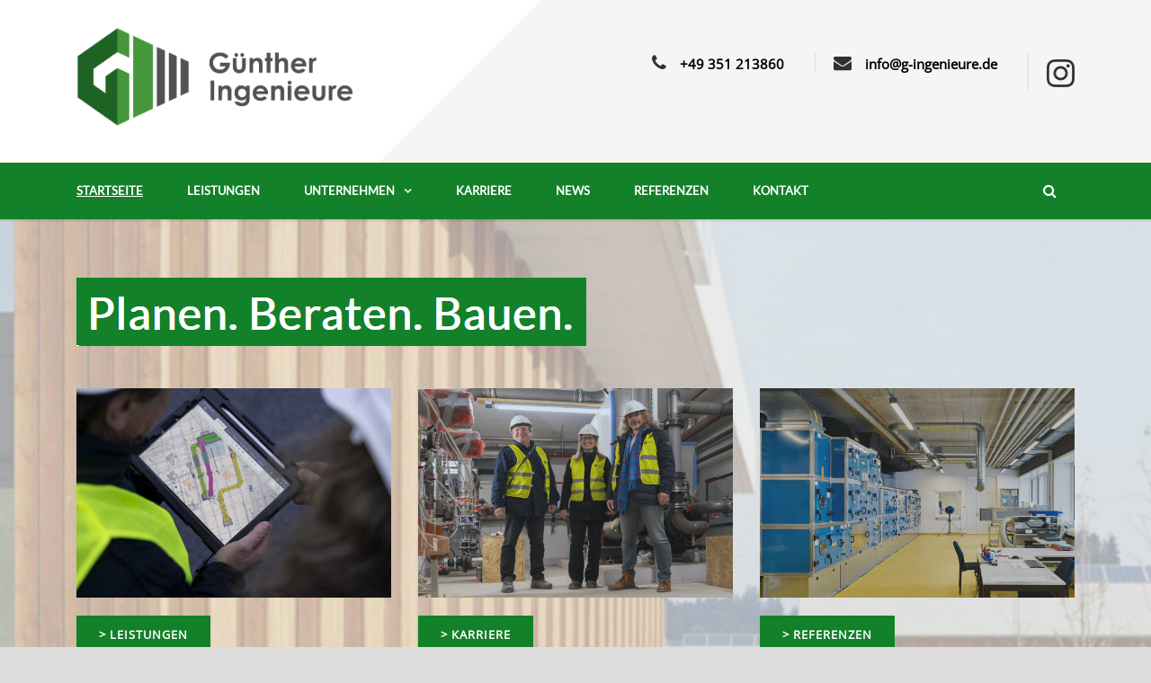

--- FILE ---
content_type: text/html; charset=UTF-8
request_url: https://www.g-ingenieure.de/
body_size: 6561
content:
<!DOCTYPE html>
<!--[if IE 7]><html class="ie ie7 ltie8 ltie9" lang="de"><![endif]-->
<!--[if IE 8]><html class="ie ie8 ltie9" lang="de"><![endif]-->
<!--[if !(IE 7) | !(IE 8)  ]><!-->
<html lang="de">
<!--<![endif]-->

<head>
	<meta charset="UTF-8" />
	<meta name="viewport" content="initial-scale=1.0" />	
		
	<link rel="pingback" href="https://www.g-ingenieure.de/xmlrpc.php" />
	<title>Günther Ingenieure GmbH</title>
<meta name='robots' content='max-image-preview:large' />
<link rel='dns-prefetch' href='//s.w.org' />
<link rel="alternate" type="application/rss+xml" title="Günther Ingenieure GmbH &raquo; Feed" href="https://www.g-ingenieure.de/feed/" />
<link rel="alternate" type="application/rss+xml" title="Günther Ingenieure GmbH &raquo; Kommentar-Feed" href="https://www.g-ingenieure.de/comments/feed/" />
<link rel="alternate" type="application/rss+xml" title="Günther Ingenieure GmbH &raquo; Startseite-Kommentar-Feed" href="https://www.g-ingenieure.de/homepage/feed/" />
		<script type="text/javascript">
			window._wpemojiSettings = {"baseUrl":"https:\/\/s.w.org\/images\/core\/emoji\/13.1.0\/72x72\/","ext":".png","svgUrl":"https:\/\/s.w.org\/images\/core\/emoji\/13.1.0\/svg\/","svgExt":".svg","source":{"wpemoji":"https:\/\/www.g-ingenieure.de\/wp-includes\/js\/wp-emoji.js?ver=5.8.12","twemoji":"https:\/\/www.g-ingenieure.de\/wp-includes\/js\/twemoji.js?ver=5.8.12"}};
			/**
 * @output wp-includes/js/wp-emoji-loader.js
 */

( function( window, document, settings ) {
	var src, ready, ii, tests;

	// Create a canvas element for testing native browser support of emoji.
	var canvas = document.createElement( 'canvas' );
	var context = canvas.getContext && canvas.getContext( '2d' );

	/**
	 * Checks if two sets of Emoji characters render the same visually.
	 *
	 * @since 4.9.0
	 *
	 * @private
	 *
	 * @param {number[]} set1 Set of Emoji character codes.
	 * @param {number[]} set2 Set of Emoji character codes.
	 *
	 * @return {boolean} True if the two sets render the same.
	 */
	function emojiSetsRenderIdentically( set1, set2 ) {
		var stringFromCharCode = String.fromCharCode;

		// Cleanup from previous test.
		context.clearRect( 0, 0, canvas.width, canvas.height );
		context.fillText( stringFromCharCode.apply( this, set1 ), 0, 0 );
		var rendered1 = canvas.toDataURL();

		// Cleanup from previous test.
		context.clearRect( 0, 0, canvas.width, canvas.height );
		context.fillText( stringFromCharCode.apply( this, set2 ), 0, 0 );
		var rendered2 = canvas.toDataURL();

		return rendered1 === rendered2;
	}

	/**
	 * Detects if the browser supports rendering emoji or flag emoji.
	 *
	 * Flag emoji are a single glyph made of two characters, so some browsers
	 * (notably, Firefox OS X) don't support them.
	 *
	 * @since 4.2.0
	 *
	 * @private
	 *
	 * @param {string} type Whether to test for support of "flag" or "emoji".
	 *
	 * @return {boolean} True if the browser can render emoji, false if it cannot.
	 */
	function browserSupportsEmoji( type ) {
		var isIdentical;

		if ( ! context || ! context.fillText ) {
			return false;
		}

		/*
		 * Chrome on OS X added native emoji rendering in M41. Unfortunately,
		 * it doesn't work when the font is bolder than 500 weight. So, we
		 * check for bold rendering support to avoid invisible emoji in Chrome.
		 */
		context.textBaseline = 'top';
		context.font = '600 32px Arial';

		switch ( type ) {
			case 'flag':
				/*
				 * Test for Transgender flag compatibility. This flag is shortlisted for the Emoji 13 spec,
				 * but has landed in Twemoji early, so we can add support for it, too.
				 *
				 * To test for support, we try to render it, and compare the rendering to how it would look if
				 * the browser doesn't render it correctly (white flag emoji + transgender symbol).
				 */
				isIdentical = emojiSetsRenderIdentically(
					[ 0x1F3F3, 0xFE0F, 0x200D, 0x26A7, 0xFE0F ],
					[ 0x1F3F3, 0xFE0F, 0x200B, 0x26A7, 0xFE0F ]
				);

				if ( isIdentical ) {
					return false;
				}

				/*
				 * Test for UN flag compatibility. This is the least supported of the letter locale flags,
				 * so gives us an easy test for full support.
				 *
				 * To test for support, we try to render it, and compare the rendering to how it would look if
				 * the browser doesn't render it correctly ([U] + [N]).
				 */
				isIdentical = emojiSetsRenderIdentically(
					[ 0xD83C, 0xDDFA, 0xD83C, 0xDDF3 ],
					[ 0xD83C, 0xDDFA, 0x200B, 0xD83C, 0xDDF3 ]
				);

				if ( isIdentical ) {
					return false;
				}

				/*
				 * Test for English flag compatibility. England is a country in the United Kingdom, it
				 * does not have a two letter locale code but rather an five letter sub-division code.
				 *
				 * To test for support, we try to render it, and compare the rendering to how it would look if
				 * the browser doesn't render it correctly (black flag emoji + [G] + [B] + [E] + [N] + [G]).
				 */
				isIdentical = emojiSetsRenderIdentically(
					[ 0xD83C, 0xDFF4, 0xDB40, 0xDC67, 0xDB40, 0xDC62, 0xDB40, 0xDC65, 0xDB40, 0xDC6E, 0xDB40, 0xDC67, 0xDB40, 0xDC7F ],
					[ 0xD83C, 0xDFF4, 0x200B, 0xDB40, 0xDC67, 0x200B, 0xDB40, 0xDC62, 0x200B, 0xDB40, 0xDC65, 0x200B, 0xDB40, 0xDC6E, 0x200B, 0xDB40, 0xDC67, 0x200B, 0xDB40, 0xDC7F ]
				);

				return ! isIdentical;
			case 'emoji':
				/*
				 * Burning Love: Just a hunk, a hunk of burnin' love.
				 *
				 *  To test for Emoji 13.1 support, try to render a new emoji: Heart on Fire!
				 *
				 * The Heart on Fire emoji is a ZWJ sequence combining ❤️ Red Heart, a Zero Width Joiner and 🔥 Fire.
				 *
				 * 0x2764, 0xfe0f == Red Heart emoji.
				 * 0x200D == Zero-Width Joiner (ZWJ) that links the two code points for the new emoji or
				 * 0x200B == Zero-Width Space (ZWS) that is rendered for clients not supporting the new emoji.
				 * 0xD83D, 0xDD25 == Fire.
				 *
				 * When updating this test for future Emoji releases, ensure that individual emoji that make up the
				 * sequence come from older emoji standards.
				 */
				isIdentical = emojiSetsRenderIdentically(
					[0x2764, 0xfe0f, 0x200D, 0xD83D, 0xDD25],
					[0x2764, 0xfe0f, 0x200B, 0xD83D, 0xDD25]
				);

				return ! isIdentical;
		}

		return false;
	}

	/**
	 * Adds a script to the head of the document.
	 *
	 * @ignore
	 *
	 * @since 4.2.0
	 *
	 * @param {Object} src The url where the script is located.
	 * @return {void}
	 */
	function addScript( src ) {
		var script = document.createElement( 'script' );

		script.src = src;
		script.defer = script.type = 'text/javascript';
		document.getElementsByTagName( 'head' )[0].appendChild( script );
	}

	tests = Array( 'flag', 'emoji' );

	settings.supports = {
		everything: true,
		everythingExceptFlag: true
	};

	/*
	 * Tests the browser support for flag emojis and other emojis, and adjusts the
	 * support settings accordingly.
	 */
	for( ii = 0; ii < tests.length; ii++ ) {
		settings.supports[ tests[ ii ] ] = browserSupportsEmoji( tests[ ii ] );

		settings.supports.everything = settings.supports.everything && settings.supports[ tests[ ii ] ];

		if ( 'flag' !== tests[ ii ] ) {
			settings.supports.everythingExceptFlag = settings.supports.everythingExceptFlag && settings.supports[ tests[ ii ] ];
		}
	}

	settings.supports.everythingExceptFlag = settings.supports.everythingExceptFlag && ! settings.supports.flag;

	// Sets DOMReady to false and assigns a ready function to settings.
	settings.DOMReady = false;
	settings.readyCallback = function() {
		settings.DOMReady = true;
	};

	// When the browser can not render everything we need to load a polyfill.
	if ( ! settings.supports.everything ) {
		ready = function() {
			settings.readyCallback();
		};

		/*
		 * Cross-browser version of adding a dom ready event.
		 */
		if ( document.addEventListener ) {
			document.addEventListener( 'DOMContentLoaded', ready, false );
			window.addEventListener( 'load', ready, false );
		} else {
			window.attachEvent( 'onload', ready );
			document.attachEvent( 'onreadystatechange', function() {
				if ( 'complete' === document.readyState ) {
					settings.readyCallback();
				}
			} );
		}

		src = settings.source || {};

		if ( src.concatemoji ) {
			addScript( src.concatemoji );
		} else if ( src.wpemoji && src.twemoji ) {
			addScript( src.twemoji );
			addScript( src.wpemoji );
		}
	}

} )( window, document, window._wpemojiSettings );
		</script>
		<style type="text/css">
img.wp-smiley,
img.emoji {
	display: inline !important;
	border: none !important;
	box-shadow: none !important;
	height: 1em !important;
	width: 1em !important;
	margin: 0 .07em !important;
	vertical-align: -0.1em !important;
	background: none !important;
	padding: 0 !important;
}
</style>
	<link rel='stylesheet' id='wp-block-library-css'  href='https://www.g-ingenieure.de/wp-includes/css/dist/block-library/style.css?ver=5.8.12' type='text/css' media='all' />
<link rel='stylesheet' id='contact-form-7-css'  href='https://www.g-ingenieure.de/wp-content/plugins/contact-form-7/includes/css/styles.css?ver=5.5.3' type='text/css' media='all' />
<link rel='stylesheet' id='style-css'  href='https://www.g-ingenieure.de/wp-content/themes/megaproject/style.css?ver=5.8.12' type='text/css' media='all' />
<link rel='stylesheet' id='superfish-css'  href='https://www.g-ingenieure.de/wp-content/themes/megaproject/plugins/superfish/css/superfish.css?ver=5.8.12' type='text/css' media='all' />
<link rel='stylesheet' id='dlmenu-css'  href='https://www.g-ingenieure.de/wp-content/themes/megaproject/plugins/dl-menu/component.css?ver=5.8.12' type='text/css' media='all' />
<link rel='stylesheet' id='font-awesome-css'  href='https://www.g-ingenieure.de/wp-content/themes/megaproject/plugins/font-awesome-new/css/font-awesome.min.css?ver=5.8.12' type='text/css' media='all' />
<link rel='stylesheet' id='jquery-fancybox-css'  href='https://www.g-ingenieure.de/wp-content/themes/megaproject/plugins/fancybox/jquery.fancybox.css?ver=5.8.12' type='text/css' media='all' />
<link rel='stylesheet' id='megaproject-flexslider-css'  href='https://www.g-ingenieure.de/wp-content/themes/megaproject/plugins/flexslider/flexslider.css?ver=5.8.12' type='text/css' media='all' />
<link rel='stylesheet' id='style-responsive-css'  href='https://www.g-ingenieure.de/wp-content/themes/megaproject/stylesheet/style-responsive.css?ver=5.8.12' type='text/css' media='all' />
<link rel='stylesheet' id='style-custom-css'  href='https://www.g-ingenieure.de/wp-content/themes/megaproject/stylesheet/style-custom.css?ver=5.8.12' type='text/css' media='all' />
<link rel='stylesheet' id='ms-main-css'  href='https://www.g-ingenieure.de/wp-content/plugins/masterslider/public/assets/css/masterslider.main.css?ver=2.25.4' type='text/css' media='all' />
<link rel='stylesheet' id='ms-custom-css'  href='https://www.g-ingenieure.de/wp-content/uploads/masterslider/custom.css?ver=7.1' type='text/css' media='all' />
<script type='text/javascript' src='https://www.g-ingenieure.de/wp-includes/js/jquery/jquery.js?ver=3.6.0' id='jquery-core-js'></script>
<script type='text/javascript' src='https://www.g-ingenieure.de/wp-includes/js/jquery/jquery-migrate.js?ver=3.3.2' id='jquery-migrate-js'></script>
<link rel="https://api.w.org/" href="https://www.g-ingenieure.de/wp-json/" /><link rel="alternate" type="application/json" href="https://www.g-ingenieure.de/wp-json/wp/v2/pages/3733" /><link rel="EditURI" type="application/rsd+xml" title="RSD" href="https://www.g-ingenieure.de/xmlrpc.php?rsd" />
<link rel="wlwmanifest" type="application/wlwmanifest+xml" href="https://www.g-ingenieure.de/wp-includes/wlwmanifest.xml" /> 
<meta name="generator" content="WordPress 5.8.12" />
<link rel="canonical" href="https://www.g-ingenieure.de/" />
<link rel='shortlink' href='https://www.g-ingenieure.de/' />
<link rel="alternate" type="application/json+oembed" href="https://www.g-ingenieure.de/wp-json/oembed/1.0/embed?url=https%3A%2F%2Fwww.g-ingenieure.de%2F" />
<link rel="alternate" type="text/xml+oembed" href="https://www.g-ingenieure.de/wp-json/oembed/1.0/embed?url=https%3A%2F%2Fwww.g-ingenieure.de%2F&#038;format=xml" />
<script>var ms_grabbing_curosr='https://www.g-ingenieure.de/wp-content/plugins/masterslider/public/assets/css/common/grabbing.cur',ms_grab_curosr='https://www.g-ingenieure.de/wp-content/plugins/masterslider/public/assets/css/common/grab.cur';</script>
<meta name="generator" content="MasterSlider 2.25.4 - Responsive Touch Image Slider" />
<!-- load the script for older ie version -->
<!--[if lt IE 9]>
<script src="https://www.g-ingenieure.de/wp-content/themes/megaproject/javascript/html5.js" type="text/javascript"></script>
<script src="https://www.g-ingenieure.de/wp-content/themes/megaproject/plugins/easy-pie-chart/excanvas.js" type="text/javascript"></script>
<![endif]-->
		<style type="text/css" id="wp-custom-css">
			.column-service-content {
    color: #030303;
    font-size: 14px;
}
.gdlr-column-service-item .column-service-title {
    margin-bottom: 20px;
    font-size: 20px;
    font-weight: bold;
    color: #138129;
}
.gdlr-item-title-wrapper.gdlr-item {
    margin-bottom: 20px;
   
}
.gdlr-page-title-wrapper {
  
    display: none;
}
.gdlr-social-share {

    display: none;
}
.gdlr-single-blog-tag {
 
    display: none;
}
.gdlr-personnel-item.plain-style .personnel-position {
    font-size: 18px;
    font-style: normal;
    color: #595959;
}
.gdlr-personnel-item.plain-style .personnel-author {
    font-size: 23px;
    font-weight: bold;
}
.gdlr-personnel-item.plain-style .personnel-content {
    text-align: center;
    margin-top: 5px;
}
.gdlr-personnel-item .personnel-content {
    color: #242424;
}
.gdlr-pagination .page-numbers:hover, .gdlr-pagination .page-numbers.current {
    background-color: #138129;
}

.portfolio-item-filter {
    margin: 0px 15px;
    text-align: center;
    text-transform: uppercase;
    padding-bottom: 50px;
    font-weight: bold;
    font-size: 18px;
    letter-spacing: 1px;
}
.portfolio-item-filter, .portfolio-item-filter a {
    color: #138129;
}
.portfolio-item-filter .gdlr-saperator:first-child {
    display:none;
}
.footer-wrapper a:hover {
    color: #138129;
}
.gdlr-service-shortcode-image {
    max-width: 100px;

}
.gdlr-blog-thumbnail{
	background-color: #ffffff;
}		</style>
		</head>

<body data-rsssl=1 class="home page-template-default page page-id-3733 _masterslider _msp_version_2.25.4 header-style-1">
<div class="body-wrapper  float-menu" data-home="https://www.g-ingenieure.de" >
		<!-- top navigation -->
		
	
	<header class="gdlr-header-wrapper">
		<div class="gdlr-header-inner">
			<div class="gdlr-logo-wrapper">
				<div class="gdlr-logo-overlay"></div>
				<div class="gdlr-logo-container container">
					<!-- logo -->
					<div class="gdlr-logo">
						<a href="https://www.g-ingenieure.de" >
							<img src="https://www.g-ingenieure.de/wp-content/uploads/2018/07/logo-gmbh.svg" alt="" width="0" height="0" />						</a>
						<div class="gdlr-responsive-navigation dl-menuwrapper" id="gdlr-responsive-navigation" ><button class="dl-trigger">Open Menu</button><ul id="menu-gmbh_menu" class="dl-menu gdlr-main-mobile-menu"><li id="menu-item-4004" class="menu-item menu-item-type-post_type menu-item-object-page menu-item-home current-menu-item page_item page-item-3733 current_page_item menu-item-4004"><a href="https://www.g-ingenieure.de/" aria-current="page">Startseite</a></li>
<li id="menu-item-7053" class="menu-item menu-item-type-post_type menu-item-object-page menu-item-7053"><a href="https://www.g-ingenieure.de/leistungen/">Leistungen</a></li>
<li id="menu-item-4274" class="menu-item menu-item-type-custom menu-item-object-custom menu-item-has-children menu-item-4274"><a href="#">Unternehmen</a>
<ul class="dl-submenu">
	<li id="menu-item-6922" class="menu-item menu-item-type-post_type menu-item-object-page menu-item-6922"><a href="https://www.g-ingenieure.de/uber-uns/">Über uns</a></li>
	<li id="menu-item-4049" class="menu-item menu-item-type-post_type menu-item-object-page menu-item-4049"><a href="https://www.g-ingenieure.de/team/">Team</a></li>
</ul>
</li>
<li id="menu-item-6919" class="menu-item menu-item-type-post_type menu-item-object-page menu-item-6919"><a href="https://www.g-ingenieure.de/karriere/">Karriere</a></li>
<li id="menu-item-4028" class="menu-item menu-item-type-post_type menu-item-object-page menu-item-4028"><a href="https://www.g-ingenieure.de/news/">News</a></li>
<li id="menu-item-4109" class="menu-item menu-item-type-post_type menu-item-object-page menu-item-4109"><a href="https://www.g-ingenieure.de/referenzen/">Referenzen</a></li>
<li id="menu-item-4244" class="menu-item menu-item-type-post_type menu-item-object-page menu-item-4244"><a href="https://www.g-ingenieure.de/kontakt/">Kontakt</a></li>
</ul></div>					</div>
											<div class="logo-right-area">
							<div class="header-block-area-wrapper" >							<style>
							  .hide-on-mobile {
								display: block;
							  }

							  @media (max-width: 768px) {
								.hide-on-mobile {
								  display: none;
								}
							  }
							</style>

							<div class="hide-on-mobile">
							  	<div class="header-block-area"><i class="header-block-icon fa fa-phone"></i><div class="header-block-content"><div class="header-block-title"><a href="tel:+49 351 213860">+49 351 213860</a></div></div></div><div class="header-block-area"><i class="header-block-icon fa fa-envelope"></i><div class="header-block-content"><div class="header-block-title"><a href="mailto:info@g-ingenieure.de">info@g-ingenieure.de</a></div><div class="header-block-caption"></div></div></div><div class="header-block-area"><a href="https://www.instagram.com/guenther_ingenieure/" target="_blank"><img src="https://www.g-ingenieure.de/wp-content/uploads/2022/11/INSTAGRAYTRANS27.png"></a><div class="header-block-content"><div class="header-block-title" ></div></div></div><div class="clear"></div></div>							</div>

						</div>
										<div class="clear"></div>
				</div>
			</div>
			
			<!-- navigation -->
			<div id="gdlr-header-substitute" ></div><div class="gdlr-navigation-wrapper"><div class="gdlr-navigation-container container"><nav class="gdlr-navigation" id="gdlr-main-navigation" role="navigation"><ul id="menu-gmbh_menu-1" class="sf-menu gdlr-main-menu"><li  class="menu-item menu-item-type-post_type menu-item-object-page menu-item-home current-menu-item page_item page-item-3733 current_page_item menu-item-4004menu-item menu-item-type-post_type menu-item-object-page menu-item-home current-menu-item page_item page-item-3733 current_page_item menu-item-4004 gdlr-normal-menu"><a href="https://www.g-ingenieure.de/">Startseite</a></li>
<li  class="menu-item menu-item-type-post_type menu-item-object-page menu-item-7053menu-item menu-item-type-post_type menu-item-object-page menu-item-7053 gdlr-normal-menu"><a href="https://www.g-ingenieure.de/leistungen/">Leistungen</a></li>
<li  class="menu-item menu-item-type-custom menu-item-object-custom menu-item-has-children menu-item-4274menu-item menu-item-type-custom menu-item-object-custom menu-item-has-children menu-item-4274 gdlr-normal-menu"><a href="#" class="sf-with-ul-pre">Unternehmen</a>
<ul class="sub-menu">
	<li  class="menu-item menu-item-type-post_type menu-item-object-page menu-item-6922"><a href="https://www.g-ingenieure.de/uber-uns/">Über uns</a></li>
	<li  class="menu-item menu-item-type-post_type menu-item-object-page menu-item-4049"><a href="https://www.g-ingenieure.de/team/">Team</a></li>
</ul>
</li>
<li  class="menu-item menu-item-type-post_type menu-item-object-page menu-item-6919menu-item menu-item-type-post_type menu-item-object-page menu-item-6919 gdlr-normal-menu"><a href="https://www.g-ingenieure.de/karriere/">Karriere</a></li>
<li  class="menu-item menu-item-type-post_type menu-item-object-page menu-item-4028menu-item menu-item-type-post_type menu-item-object-page menu-item-4028 gdlr-normal-menu"><a href="https://www.g-ingenieure.de/news/">News</a></li>
<li  class="menu-item menu-item-type-post_type menu-item-object-page menu-item-4109menu-item menu-item-type-post_type menu-item-object-page menu-item-4109 gdlr-normal-menu"><a href="https://www.g-ingenieure.de/referenzen/">Referenzen</a></li>
<li  class="menu-item menu-item-type-post_type menu-item-object-page menu-item-4244menu-item menu-item-type-post_type menu-item-object-page menu-item-4244 gdlr-normal-menu"><a href="https://www.g-ingenieure.de/kontakt/">Kontakt</a></li>
</ul><i class="icon-search fa fa-search gdlr-menu-search-button" id="gdlr-menu-search-button" ></i>
<div class="gdlr-menu-search" id="gdlr-menu-search">
	<form method="get" id="searchform" action="https://www.g-ingenieure.de/">
				<div class="search-text">
			<input type="text" value="Type Keywords" name="s" autocomplete="off" data-default="Type Keywords" />
		</div>
		<input type="submit" value="" />
		<div class="clear"></div>
	</form>	
</div>	
</nav><div class="clear"></div></div></div>			<div class="clear"></div>
		</div>
	</header>
	


	
		<!-- is search -->	<div class="content-wrapper">
	<div class="gdlr-content">

		<!-- Above Sidebar Section-->
						
		<!-- Sidebar With Content Section-->
		<div class="with-sidebar-wrapper"><section id="content-section-1" ><div class="gdlr-parallax-wrapper gdlr-background-image gdlr-show-all no-skin"  id="gdlr-parallax-wrapper-1" data-bgspeed="0" style="background-image: url('https://www.g-ingenieure.de/wp-content/uploads/2025/04/BGSP1920-1.jpg'); " ><div class="container"><div class="gdlr-item gdlr-content-item" ><p><img class="alignnone wp-image-6946 size-full" src="https://www.g-ingenieure.de/wp-content/uploads/2025/04/GIPBB.png" alt="" width="567" height="76" /></p>
</div><div class="clear"></div><div class="four columns" ><div class="gdlr-image-frame-item gdlr-item"  ><div class="gdlr-frame frame-type-none"  ><div class="gdlr-image-link-shortcode" ><img src="https://www.g-ingenieure.de/wp-content/uploads/2025/04/SVCS.jpg" alt=""  /></div></div></div><div class="gdlr-item gdlr-content-item" ><p><a class="gdlr-button medium" href="https://www.g-ingenieure.de/leistungen/" target="_blank"  style="color:#ffffff; background-color:#138129; "  >> Leistungen</a></p>
</div></div><div class="four columns" ><div class="gdlr-image-frame-item gdlr-item"  ><div class="gdlr-frame frame-type-none"  ><div class="gdlr-image-link-shortcode" ><img src="https://www.g-ingenieure.de/wp-content/uploads/2025/04/CARR.jpg" alt=""  /></div></div></div><div class="gdlr-item gdlr-content-item" ><p><a class="gdlr-button medium" href="https://www.g-ingenieure.de/karriere/" target="_blank"  style="color:#ffffff; background-color:#138129; "  >> Karriere</a></p>
</div></div><div class="four columns" ><div class="gdlr-image-frame-item gdlr-item"  ><div class="gdlr-frame frame-type-none"  ><div class="gdlr-image-link-shortcode" ><img src="https://www.g-ingenieure.de/wp-content/uploads/2025/04/PRJS.jpg" alt=""  /></div></div></div><div class="gdlr-item gdlr-content-item" ><p><a class="gdlr-button medium" href="https://www.g-ingenieure.de/referenzen/" target="_blank"  style="color:#ffffff; background-color:#138129; "  >> Referenzen</a></p>
</div></div><div class="clear"></div></div></div><div class="clear"></div></section></div>
		
		<!-- Below Sidebar Section-->
		
		
	</div><!-- gdlr-content -->
		<div class="clear" ></div>
	</div><!-- content wrapper -->

		
	<footer class="footer-wrapper" >
				<div class="footer-container container">
			<style> .show-on-mobile {display: block; } @media (min-width: 768px) { .show-on-mobile { display: none; } } </style>G&uuml;nther Ingenieure GmbH<img src="https://www.g-ingenieure.de/wp-content/uploads/2025/04/iTRANS10.png"><div class="show-on-mobile"><a href= "https://www.instagram.com/guenther_ingenieure/" target="_blank"><img src="https://www.g-ingenieure.de/wp-content/uploads/2025/04/iINSTFOOTR.png" style="width: 14px;"></a></div><br>Enderstra&szlig;e 94<br>01277 Dresden<br>Telefon: <a href="tel:+49 351 213860">+49 351 213860</a><br><div class="show-on-mobile">E-Mail: <a href="mailto:info@g-ingenieure.de">info@g-ingenieure.de</a><br></div><a href="https://www.g-ingenieure.de/impressum/">Impressum</a><br><a href="https://www.g-ingenieure.de/wp-content/uploads/2018/07/2018-07-05_Datenschutzerkl%C3%A4rung_nach-DSGVO.pdf" target="_blank" rel="noopener">Datenschutzerkl&auml;rung</a>							<div class="footer-column twelve columns" id="footer-widget-1" >
									</div>
									<div class="clear"></div>
		</div>
				
			</footer>
	</div> <!-- body-wrapper -->
<script type="text/javascript">jQuery( document ).ready(function() {
console.log("testttt2");


jQuery('.button-expand-text').click(function(e){
		//e.preventDefault();
		jQuery(this).parent().prev('.more_text_content').toggle();
	});



});
</script><script type='text/javascript' src='https://www.g-ingenieure.de/wp-includes/js/dist/vendor/regenerator-runtime.js?ver=0.13.7' id='regenerator-runtime-js'></script>
<script type='text/javascript' src='https://www.g-ingenieure.de/wp-includes/js/dist/vendor/wp-polyfill.js?ver=3.15.0' id='wp-polyfill-js'></script>
<script type='text/javascript' id='contact-form-7-js-extra'>
/* <![CDATA[ */
var wpcf7 = {"api":{"root":"https:\/\/www.g-ingenieure.de\/wp-json\/","namespace":"contact-form-7\/v1"}};
/* ]]> */
</script>
<script type='text/javascript' src='https://www.g-ingenieure.de/wp-content/plugins/contact-form-7/includes/js/index.js?ver=5.5.3' id='contact-form-7-js'></script>
<script type='text/javascript' src='https://www.g-ingenieure.de/wp-content/themes/megaproject/plugins/superfish/js/superfish.js?ver=1.0' id='superfish-js'></script>
<script type='text/javascript' src='https://www.g-ingenieure.de/wp-includes/js/hoverIntent.js?ver=1.10.1' id='hoverIntent-js'></script>
<script type='text/javascript' src='https://www.g-ingenieure.de/wp-content/themes/megaproject/plugins/dl-menu/modernizr.custom.js?ver=1.0' id='modernizr-js'></script>
<script type='text/javascript' src='https://www.g-ingenieure.de/wp-content/themes/megaproject/plugins/dl-menu/jquery.dlmenu.js?ver=1.0' id='dlmenu-js'></script>
<script type='text/javascript' src='https://www.g-ingenieure.de/wp-content/themes/megaproject/plugins/jquery.easing.js?ver=1.0' id='jquery-easing-js'></script>
<script type='text/javascript' src='https://www.g-ingenieure.de/wp-content/themes/megaproject/plugins/fancybox/jquery.fancybox.pack.js?ver=1.0' id='jquery-fancybox-js'></script>
<script type='text/javascript' src='https://www.g-ingenieure.de/wp-content/themes/megaproject/plugins/fancybox/helpers/jquery.fancybox-media.js?ver=1.0' id='jquery-fancybox-media-js'></script>
<script type='text/javascript' src='https://www.g-ingenieure.de/wp-content/themes/megaproject/plugins/fancybox/helpers/jquery.fancybox-thumbs.js?ver=1.0' id='jquery-fancybox-thumbs-js'></script>
<script type='text/javascript' src='https://www.g-ingenieure.de/wp-content/themes/megaproject/plugins/flexslider/jquery.flexslider.js?ver=1.0' id='megaproject-flexslider-js'></script>
<script type='text/javascript' src='https://www.g-ingenieure.de/wp-content/themes/megaproject/javascript/gdlr-script.js?ver=1.0' id='gdlr-script-js'></script>
<script type='text/javascript' src='https://www.g-ingenieure.de/wp-includes/js/wp-embed.js?ver=5.8.12' id='wp-embed-js'></script>
</body>
</html>

--- FILE ---
content_type: image/svg+xml
request_url: https://www.g-ingenieure.de/wp-content/uploads/2018/07/logo-gmbh.svg
body_size: 353100
content:
<?xml version="1.0" encoding="UTF-8" standalone="no"?>
<!-- Generator: Adobe Illustrator 16.0.0, SVG Export Plug-In . SVG Version: 6.00 Build 0)  -->

<svg
   xmlns:dc="http://purl.org/dc/elements/1.1/"
   xmlns:cc="http://creativecommons.org/ns#"
   xmlns:rdf="http://www.w3.org/1999/02/22-rdf-syntax-ns#"
   xmlns:svg="http://www.w3.org/2000/svg"
   xmlns="http://www.w3.org/2000/svg"
   xmlns:xlink="http://www.w3.org/1999/xlink"
   xmlns:sodipodi="http://sodipodi.sourceforge.net/DTD/sodipodi-0.dtd"
   xmlns:inkscape="http://www.inkscape.org/namespaces/inkscape"
   version="1.1"
   id="Layer_1"
   x="0px"
   y="0px"
   width="612px"
   height="194px"
   viewBox="0 0 612 194"
   enable-background="new 0 0 612 194"
   xml:space="preserve"
   sodipodi:docname="logo-gmbh-2020.svg"
   inkscape:version="0.92.4 (5da689c313, 2019-01-14)"><metadata
   id="metadata851"><rdf:RDF><cc:Work
       rdf:about=""><dc:format>image/svg+xml</dc:format><dc:type
         rdf:resource="http://purl.org/dc/dcmitype/StillImage" /><dc:title></dc:title></cc:Work></rdf:RDF></metadata><defs
   id="defs849" /><sodipodi:namedview
   pagecolor="#ffffff"
   bordercolor="#666666"
   borderopacity="1"
   objecttolerance="10"
   gridtolerance="10"
   guidetolerance="10"
   inkscape:pageopacity="0"
   inkscape:pageshadow="2"
   inkscape:window-width="2560"
   inkscape:window-height="1009"
   id="namedview847"
   showgrid="false"
   inkscape:zoom="1.6821895"
   inkscape:cx="371.54818"
   inkscape:cy="80.129262"
   inkscape:window-x="-4"
   inkscape:window-y="-4"
   inkscape:window-maximized="1"
   inkscape:current-layer="Layer_1" />

<image
   y="2.7685349"
   x="2.3786261"
   id="image4575"
   xlink:href="[data-uri]
SFlzAAAuIgAALiIBquLdkgAAAARnQU1BAACxjwv8YQUAA/ZkSURBVHja7J0LfBTV9fhnZsMr4eED
BAFNCC8DCNoHscUqouILLNkEgiVBgRCsIFTsT+hfRMRHDa2oCGIgAUtECexusPjEithCK9haHwEE
BBJEtILKKwFJduZ/zuxM2OzO7szszu7M7J4vn2U387hz7p2Zc8+999xzWUEQOjIMU8/YHh4+HLPi
wxU/n/jziR+aLQ1BEIQRsKCkU1mWTQAlzTDpk3oJHXq1Y7p0SGUu7NBx+yvjXs02WyaCIIhoSAgl
ffzUdx0Gzsg+hr9lJd1ECvPlxuKtl5otI0EQRCTYXkmj9ez/d5CSlhAcjPDOlK2c2fISBEHowbZK
ukFocPQqymoM3B5KScuAsmY2Fm/hIM8CQxAEYXFsqaTBej4OX+2V9qkpaRlU1m8U/71FC9bRqHow
QRCESdhOSQd2bwSiVUnLoLJ+q3hLewfLnjQ7bwRBEIHYpo92zJ9yN6gp6EhgvQxzy9KrT9xYOkSo
/PzlqWbnkyAIwh9bWNJ6lLNeS9oftKrfmbKVNTu/BEEQMpa2pNG1LhbWM0EQhF2wrJJG5Sz7PpvN
8OeH8GbLQBBEcmI5JY2udRa0nllQ1AJ+AOoOIQgiblhKSaNrnZLvs5W4aenVPCprryCkmC0LQRCJ
j2WUtGQ9t486oThxy9KrG9AjBLS1bWQmCMJ+mK6k714yYbUFuzc0ge57N5VefRyV9eL/PPWY2fIQ
BJF4mOqCFwvlHAsXPOze0JpGm9Q2H79619+uNDpfBEEkJ6ZY0t+f+q69Xa1nNU7Xn75CHGRcNqTB
bFkIgrA/cR/8QuV85YwkCPPcyKTIFvjGe2iCDEEQkRE3S7pBaOAS1XpWA5U19lt7BS8pa4IgdBEX
JS251nnNzqyZ+GKEXMNLvtYtzJaHIAh7EHMlbTfXunhw09Krz6JlfeL0D1QuBEGEJWZK2s6udfEA
Leu8lSNE971FH/35cbPlIQjCmsTEBc9M5Wy2C1400AAjQRCBGGpJH6/7rh1ZzwRBEMZhmAueGLVu
ehK41hEEQcSRqC1pryAkrWtdPHA6nY3woeh7BJGkRKWk0bUus6h3UrvWxYvc3FxeUtbkvkcQSUTE
Sppc68wBlPVZVNb19fVU9gSRBOhW0uRaZw0KCgqOo7IuKysj9z2CSGB0KWlUzm9+9I/fmC00cY43
3njj/6GyznXm7DFbFoIgjEeTkibXOlvQ22wBCIIwHlUXPHu51vEMy7HipBSWhjMJgkgAQippr+Dl
Mov62kLVcTzH8FwjU1O2rzXLsj/ituHLhjQyjYzDbNnMBrtC3G43B+WSVC0hdFnMzc09DD+7hDjk
LJRLOyiXs2bLGkvg/tfBV6umcuG9TNX6V1NCHNvsGYEyZKqqqsj102QUb5bPta6vPbwHeLCaHSxT
W7afZcvPPU8bi7eKebuxdAj21fZOZstact9jQCm1BKWU0IsRzJ07d111dXUe5Fnt0JZwzI9YLoDX
4/HomtgFCkw8X/47sCJ89tlnF73//vv3+g7mGU/VerOUnUP6EDYlqE/aNq51vO/rlT/85eb9ZbtD
vgDvTNnaB+Nx/PoXuX/Av4UkflwT2X0PlKYD84YKOoLTxXPXrFkzW+sJ/gpa/NuZw/v/3aSgEZbD
4xvNLiPCnjQpaTu51rE4+Q4kry3/gv1lnyFvazln6pUzn8QARpV3vtYh/uvRWAvZfW/RokXPmi2L
EcycOXO9EUpw7dq1fwRlG9E7AFa02iFJbB4Q0SAqafu41vmMlQ7tOuxDBR1JChe0Pv/ExuKt7Nu/
3dISrepktqw3b948HZU1fGzrvjdu3LiPa2pqfq24U+DFPliWEZo+4jYhtB7Go5w5o9QVtXDOcBbT
Y7mw54wZM+YBs8uKsCcpW/dsqTNbCG3wUKNwzP6yvYYMgkl9s6wgeNnhy67ho03P1gh8b+wugDKx
Vc89yNwGLOhBCttFhfzY408M7dev3/tK59bV1bUrGPebEywXXEvDtoNq18Y+ZrC6sbw4luO+dLvd
lzbb7/GwslWe0SPzrfz8/D+ZXV6EPbFJw5/HN4E/UPaFw39w0AhY1oEvkpjo8GXxiRtNGAMoaMU4
6A6H46DL5UoHRRry3LS0tJPwxW7YsOGelStXLvHb/llFRcVALdd3e6ocKvvJM4KIGksraSXXuliC
3SBm59lKrFmzZhZYgAus6L7ndDq/Dtoo8MzCp5/JzsjI2K41nZEjRz4PlvdSHPhLa9uuWk1Bw3UP
+f+NFjso4+7RHh90HLT0wDrvgb+fBd5///3pgefA/pRQrR+/9Fo1SxdaDvI+yR0vpOwKafKMZND4
lfk3UBlerDWNptMEIRUq2VNB6flolDyRVJ87/3Lzz08zd0JzvWuixrpKOoRrHRFX0NeYz8nJweZ7
K4v5FDfzf8YXlHOkfKVHQTdl0qcMtD5k3XQmr/X4wOMasAsKB0RBQSuegPugcgllsYe7riaZ5MFQ
UHhit47yQVwXPb74GMURvYxUXCRTZLdR7DbSWm5+8jaTQ8OgrqWJy2rhuuAZse9ZzbWOiB/4kEs+
xcLRo0c7mC0PvOitArehjKAoNFuFVkdSZqoeK9j7LvWNxwRJ4anqCVSqaseMGzduJypovdfXHEud
5RQn5FS8tNr0ZzYarKWk8TY7GOZA+R7NrnVEfCkuLj5mtvteYF+0OFDIOfaaXTaxJJw1iLk3Wz4k
nFdMeXn5o6dPn85SzoDPC0f8qeB5gxVApIteYPdSamrqCbPLJhos0t2Bjhatmfbt0/Z/9uxHPc2W
hlBHct/DftLD0CTV2wUQLUFKCazoPmaXSUwQMB6N4yuXy4X90w6wmk8r6WRQZNiH3bQghDyGE9Tq
8KUn7mMd2l9/VHaly5a3u/DCC3/87W9/+49vv/02KKCPEKbH6PXXX5/T7FhQxhwc7nJ7mnWToLyQ
xzOBeVTsDw+DPLu2srJyRrgBZDtgvpLGouccTE3Z50kXXyJB6IoWlKkDM0JielCKg4xSuUqWtOg2
Gtik9xWBt9m7DEqqNX7DsWcY/9gdoBw90j4tiMqU4752uz1d3Z4qefNVUmyUZgWPMuL2wPdYqQsi
MzPz1aeeempUYAtBqlxYeKa8oKg5/7R37tyJLpWb1eRdvXp1ezn8QX5+vu0nbJmupB0OB78/Bq51
RPKgdWAo0INCDb3eD0aCysbt8bRRyhsO0mnpAzYCtHbhel0Dt6MiluKeBNISPmE9sUDpM6igwx0D
lb4jULnPefD/vceoWNMob2pq6sl4lE28MLEviwfreW/r/WW7k3jOH2EEgvZWcDc9H1BE8e7GaUKc
IcmyZxT3xbHFee/0GeFmIisp42bv85EjR9L8/8bKx+VytcSBUbVPRUXFhc3O1X6fE4r4W9Ji9wbG
3SDXOsIYxOneCYbSTMh4gwp16NChr4TaP2bMmLlr164tCZfGlClTjjXLl89TKCJXTrTAQSb0DQ/t
9WKNMVRDiV+O/FzrIo27QRBIkAcAvJiLFi1abPR1TPavtfwU/fz8fC1lbpghiPe9trZ2gNn5jjfx
UdLkWkcYyLJly4JCrW7evHmq2nn4kof6KKISNCkSwgV3CiAxR0OjJBHD7KoR4+4Ocq0jjKdTp04n
lQatysvL506aNGl+qPPCrTKi5DHhcrnS1KxpHUpXxO6z3yJA6uA8x2OPPXZtpIllZWX90+wMxZsY
Kmm8Ny3ItY6IDeh2F9D/+Prrrz8CSvNRvc8b9nMGTVNGf2KWPW243AnYZxqOadOm3bV48eJV/tv6
9ev3d7PlshOxeWJ41P4tBex7jreCznriCl1uVoQ9CeWXLc1Oa6MnLZwIEriN5RyHNZ0cRukqTV8H
vohrQZnMsGHDKgK3SRNTCI3EQEnzTM2Kvan7yj+Pu8mAixe0YNluw58fItxYOoSWK0pwWEZQrJBx
2rgzZ5SqIjhy5Mh5ShMt0Ip2u92h3O+CYk2HuhbIEeRC53K5LjO73OKNQpcQe9999/013Dnbtm3L
keJ2mD6Xw2xipUjjGi1Naekv1ss4UFnjJ56yEPHD7am6JORsQ5ZjpVVn8HMWX3oMj1lWVlaClhxu
nzJlyg9Bp2GgJk9VyPfC4/Gkh7oWLk6Lf8J3W6U+bkzbbgsrGAGUWVB51tbWjszJyWkqMxn4uzWW
XUlJiQf/xlaOVLapZufDLGxfS0lLf4U9BhU1LpP1VvEWzkH94wkFdnuIgX3C9/W2kF/6sEjxqFW7
6BT6wxF59XGlMJxoTebn5z8AFrrZRRZ3xNmJOaO+hTK7KGA747diu0iossvLy8MVpJJu1BWx7SjG
8brv2ulZOBftl1uWXs3fWDokqPYm7A0qaiCqfk5UGC+tfrmDlnjUeuOUyMGEknkJLSizzpF4tkix
Q7D7KSkVNGJLJY3KeeD07IjCD6Kyvmnp1T+isq45XjMokjQI6wEvsQNXKonkXDGQESgBPSEtxWD0
KoGdZB9sUcnQUlpiGUNFNUtzQCw4DsruUDIraMRW3R1eQeAyi3ob0qeHyrp49biPhz8/hPlZ/+y/
PHHtwrvMzh8RHVJ/L4uR2KB53AjfnDwQKO0X4z9IcTHELguXyxWxiyha1LigbWHBuBPSiuFN1/FN
VReXytKUvl4rM/h4VtNx4cKTKkSki0CO8OBybPC1oKSkZOW2D/51F8P4xeTwuT3KU+L3uD3r++q9
fiL6odtGSYP1fAwUdExWWPj3jm13grK+E35+ufGerZdGnSBhKpJS1BT8ItqXWl7QNtr09VqLWo93
6whLqlcGyFt9YN615nfWrFkT4GuCnusZIbMdsYWS1tP3HA2Cg7nE7LwSBEH4Y+k+aSXXOoIgiGTC
spa0Ftc6giCIRMeSljRZzwRBED4sqaQJgiAIH6SkCYIgLAwpaYIgCAtDSpogCMLCkJImCIKwMJZ1
wSOIcAiC4MjNzW0WMxynhUcav4MwjqYwrQKvOxgVEQxZ0gRBGEazONosx+Q6c8idNkpISRMEETP0
LtRLBENKmiCImCFFtCOiwHAlzQp0UwgiWXG73ZzAexn8yHG6zZbJ7hg+yCKwAnPrwyM3wc9rzc4c
QRDxRQoTS4rZQGIyEr7zq8+vSZ+UKdSW76ebRZiOIAgtAreBMmmQfzudTlwB3D9M7WGPx9NNS9qB
zJw5852ampob/LfddtttT06aNOkPoeVpBHlaNGhJHxc0yM3N/RJ+BsrXAFZrmn++oimTcePG7Tp9
+rT/yuY8es6oLWCglm44NmzYcPfKlSuXBqTHTJw48bcjR458wYh8KRyPOpBVO755uufuFzw7uGK9
eC+g5XDY7anqFuZaLeDe4VqNgTJ+A2XbNVTZxtBdiWMyJvYW/vvchxecn3beD9GnRxCRAS9Gs9Xr
faumMLjCN88oW31dRS8Fgf/GU7X+Yi3XgONxVRgOFHTQvtdff3027J+dnp6+8emnn74pUB5p5Ziw
Bo2knHmlhVolUAGcxUVdH3vssWH9+vV7T0+ZyDLA+bvhuw8o6MBTOLw+LvoLZcJpTVcuay1lBwo6
aB8uIoCKG45ZCjLycO2w/alwfVyEodW5bHnDXv/hhx+urK6udqod758vaWEDNnBFeIFhuypdo66u
rn1hYeHxMPeui1i2cO9AWbcMrCRiOnCIXR9XTP/Z9z0m9aEhXsIy4HJN0gsWvqXHcl0kBRIWKS3V
d6m2tnZ44IutBbRq8SXWevycOXM26XZ9Yzk5H31UjvOtzm4AWPFoLTvp2hwej+cZcf0o5GaU7iMq
2MBteBwqaK1pixVtzqjD/tvi4t3Bwz/s/hC8DTSqSNgNTmoSKxKJ0tWDQrdDMyTLL3g7VkQGKdMg
QKHPnDnzrWiTCVXxqLntYQvIbEUdLDQf1E0S8tmAY8VFikPcOyjfi6FsvpL/jKMLHsdkFGc1grI+
Fr9rEkRo8EURFz5lWexXrJGa5kGAVarYpwkv4WHFdNGzAdLlOO4A/HkQ0hU0r5DdXD5WSUFj2mC1
tcMVy6vWv8rC71biNYIO5JiCgoJ/672uVCYNUrkoUnNg/00RFzwTrMDEe+FbIPgA5IvDvOEnIyPj
b4Flh/LBPdFfoDHgjjvuKILyb8NyjmazX9esWfNA4LHy8+b2VLWqqqqS712q0nPH83xXOD4Vf5sw
hZbrkD6hl1CzYjfHsg7qBiFMY+zYsbPz8/NL/Lfl5OQIgYupCqF7RYL6q/GF88DLp3QwWLY8dhdo
lS/Q0kTlf8ONw5+eOnXqTH8Z4Tf2l3Jyv7X/OfV1p36qp0wgLRwgbNbive+++16vra29VWOZqLJz
586hc+bMCSo3t8c3hdw/bwsXLrxRKjtBXo3ddwLHFBYWflxRUXFFxIJEAd4LT9X6NGkxXqTZYODa
tWtLAs+BSqc1HP9jwL3Dzn9c4b4V3LszftuxIqtjmGa5jiNw1Yyivvwtc0dsNuX6RNKDyihQQSNo
4QQdrGAFb9q0KVfpOLCSQmovHHAL2cQNTCqgOY9WGOdIOYQKOkyeBPRTbr5RVGafaLsozwQqaOTp
p5++TUuZaAUUdLNBTVRIajE+cH9gN8ipU6cGRSxElEArifFT0M3YsGHDHc2KCuSGyiYbFXSo9HAf
VDjnBW6Hc1uaOuNw51efX4t91WbKQCQf+NIoKSM9LF682BW4DRR0e7XzqkJY2YEoeUmAzKqr2Su5
cdWdOjlQyzVB/jbRlEmk3HrrrY9rOQ67QQLyaoa40sVDq86VK1e+7P83tp0yMjK2qyWZlpbWbIAR
85eX6zxjgYhhPle9jxZtP/+CtudTf7XNEC08M1+WCAjV9xxdQYgDRycNTLH5u3nO+0K/aBq6JqR+
9DNhDsEmQNQD//C8tAl0RXv99dcfhLw9qHaukgtbZWUldlk9Ga1cEXBY64F+3kS6wV5sS8TuQFe9
K2f8/Aeyqu1BU7MTQ1F6PG3DNfGtiKkWmEXzyzlU7bVG1UQ08PDDD79kZN7Wrl0738j0dDwbhpSH
FiyhpP3FoZXCrQ1aXNh8w9ln2E8I1JktExEeLZHotPaVR0t1dXW2wUmGt+5jZIdefvnl22KSsAIW
6O4g7IConDmOcVet57DfM9msUVVi3CgVu2hYLj6aNIaMGTNmUaDnAy7WEEWSYaecq3VtBVYa0Xit
hJUhintHSpoID47is5xQtf5VUQuRcg4NWKztDO6XboKH97zKY/9VZ/Lz858KVNIul6tVlIq6if79
+7+9Y8eO25s2QOWJHhKSm6ISXWKdZ2zJeKK4dxbr7iCshMPhOI1dGoGj6gTDlJaWBnly5DpzTqid
p3UAaejQoUv8/8bKMdzMR7ugpIwDl0GLhvnz5+cHbsvLy9sd5pRm3SVGDCoHdS9F2cqil48IyejR
o581Wwar0qlTp2CLWcUDQ88I//Tp06cFbgs189Gfd999d/yiRYssfd+U+si1yKxlmruSh4rAezNC
yBHULDRikQIlo0aL7PB8fFNXV9cucDvn0D4BiiAIPwb0z3IrbUdlLH1+hM8Z+e8ILtH8HKkS2LRp
0/hQ112yZMlfNm/ePF265m5NV4kzShOGRJlxRqYCc+fOXSeWn5R/3UGWpPP8zzl16lT7oBmdUHlA
5fvPaPOHYzZK1rQkQ2rg8biosvR8dC4sLDwReI9Truo1JA2+v+IY7jwMhEQkB/JDhHW0y1OVZlSf
YDIx/9HH84KmKzenpZ70AkGLTEm5L168+C+w/S9q58M97gOKyBvtxJ1YwDLCV1BwzWMvY4Q9hfxW
V1cHnZ+XGzLMLFNRUdFBKfKcHA4UGT8+uJ7DLqUXXnhhiBH5w4pIKS8YT1qWwW9b0Pl4j1euXNlr
woQJc8Wnq7b8i/P3l+1uwdKikckBTrzAGBMeTwr6OIea3kqoI05n1jhFWg4ipCt9jyeipq5vkhET
9czKWAHPXfeI+3+hvF3u0OMkaWlpJ/ROW5dmdKrOGNWVR7e7dSQL8UqBmL5CBY1/N2UUNjbWrNhH
fR+JjKSc4QXhJB9nsp4NAMsSFMPHYV9IKHtRaSpM/FHzmIlEUXMcd9jqk4xQvtTUVM1R+uRKTnp2
w2o/LcfIaeK9uXf6jEKjPXMwHge2hvQq6uuuu+4pUPDd5b+DRovBqmZ3fvnJL2+ZN2arbyYoYWea
QkByDsHtWZ9YbnSB1hLr0HQcy6mMlyuExlQDmthX4ndNTc1P759537/lsJRSV8hXUPbdQ52rxTcX
FbUYKc2Zc0ZM0+ca2RT+Urac8T67XC51hwC9edR6fNA9CZ/uSy+99HP8Rg8P3tvoaDZwh3GXoWwk
P2Nm+fLlHTp27KjqQSMjLoorCG3zcp0n0YVRlDmg3HwV53oWlLqu/GtFXvNx06ZNBc8terZCzJ8k
g5w/sQLHZ5LlvkLlDPe6eRrYkR2quWvH2X8derVjunRIjehcXOj8nSlbg56q4c8PiUs5bLwn+NpO
pxPdk1SbrJKFrLTsz2FcPy0e8hPqKIUTBRrgxdTdf+237l6jFqvRLkC+sJLBZ543urWHg3RSuqaW
l3zvtKz/GNbvEq3qX87+5fbD3xz5uUChn20JKejYoDQo1KZNm52rV6/uH+48JY8CjH8SSetG6wKv
dgPDyDJMbLwYrNLFp+feqTaL/vnkPwfvW/k5+VMThB/XX3vNc4HbTp8+3Q8XDcAZboH7cBVxJcUu
rUYSajYcQYTv7gikx4Q+P4Bat7SrXrJ1d8hLNbl9bnTkpRFHol3fEK3oGTNmFAwdOnS12XkhrIuu
aaYHVu45H62EjKKeP9JkRfOQR6SlFS1SsAmXMIOBNgIH81T8pEMiDvRxHEMKmlBD99OFTbPa8v2s
AfG/CZ3IyhlHpHGFD3KjMx+1ZZ8Cke+hw+E46Ha7qWYlVIk4YEtt+W5218FPhtz8SO4WszOR6Mhu
dBy60QWuYUeYjuQel5KX6zwrTj1GFy/shuIcvjjNkruVuC4exzXCPWwR/VWJZCGqqFpZlw7aCl9s
j0l9BCv3U9sa8eV2fE1eGtYGJ4MxAS1Tyd3LMh4FhD0xxCo7UL6H7dax84esjpgnhDawz5kUtD2R
xgpIQRNRYVjT+Z8lWweDsoYGHbXGCYIgjMLQIOLyFMjMor5enDVEXSDqCNL4KzlnEAShRExWethf
tttBrnrh8VfOb0/e4pBmWREEQTQjZsvxSLOo2PRJfQUK1NQcVNCScvYt6lpMZjRBEMrE3MxFV723
HnZfnex+1aiYpQ+Psxo3Fm/VFEqRIIjkJi4LW8quesloVcvdGpyDOfR20dZLzJaHIAh7EdcOY7Sq
26Wl7UqWFWBQQWekZ76JljMpaIIgIiHuS8RXL/qkn1fwspkT+/KJOKYo9zc/ePuTt1/b5VcbGGar
2SIRBGFj4q6kEQcrBqdmM4ou8zK8lxNs3jXr76mxcfIWjCp4emPxr8wWiyCIBMAUJS1TU/a5rV31
lNzoyFODIAgjMVVJI3Z11ZO7NdBLQ8wHKWeCIGKA6UpaBgcVrb4ArqyYAf6d4q3J7VNIEERcsIyS
RvpdMuifjEWtaklBHwLLmbw0CIKIG5bsCLaaq156ps+NjhQ0QRDxRtcah/EGA6hnFF3G67GqY7HG
IUEQhFlY0pKWwWnTaFXDlzdGK7w3v561elgIgiCsbUn74xWEVplFPc+o1St6LWnBb/hvYzFFoyMI
wlpYauAwHKA9f2QMHFT0V85yFwc7hXo6CIKwFraxpP3Z+eUnQ26Zm7tFyajWZEn7qiZ+I7nREQRh
cWyppGXSJ/UKcv8IpaT9otF9+XbR1kvNlp0gCEILlh44VKO2/Au2bdu2u8ItgCvHcc7OuupFKRod
KWiCIGyDrS1pGX9XPdmSli3nF8esy+p2ftfPzZaRIAgiEhJCSctkFPX0tu/Znru4Uyrz1qQtrVnf
YCNBEIRtEZW02UIQBEEQiiSOfn7zPxvG4kDijaVDhOHPDxGExrPkT0cQhK0RezrMFsII/L08+gzu
3Gzm4Ft3/6M1x3HU7UEQhO2wvZIWvD+2zijuf9p/W6CSlikveGnQJe17fGq2zARBEFqxtZJOn5TJ
MwwXJH8oJS3zs0E/r3hiyDPjzZafIAhCDVsqacErsBnFvUPG11BT0k3pOJhD70yh0KMEQVgX2ynp
AdOv3H+y7mSPcMdoVdJNheBgeFDWND2cIAjLYSslnTGxpyCw6uLqVdJNhUGxpAmCsBiopC0/LVx2
rdOioKMBFfuNpUNqzc4vQRCEP5YOVYrK+e7n7zNbDIIgCNOwpCWNrnVKEe7MYseRj68xWwaCIJIT
yylpdK0L9H02m/vWTX0fZzHe/cb4N8yWhSCI5MIyShoj2fmsZ86yg3f7a/bdgsp6+LIhX5otC0EQ
yYEllPSAaVfuzyjqbZ+1BRuZ7qisbywdQkvXEgQRU0wfOEyflCmcPH3SbDEigvUynBjMyYGL2P6d
Y1mHZfrRCYJIDEyzpN/57xujpe4Ns8sgatB976al1/CosL2C1/4ZIgjCMpiiUHqAci5aPH2t2ZmP
BbcsvcYrWtcNQhuzZSEIwv7EVUn/KJxthdazfTqfI+em5VfXo7Ledvgft5ktC0EQ9iVuShqsZ75P
Ub8zZmc43jy0fvZrqKynvF74ptmyEARhP2KupGXXOrCeLetaFw8O1O6/WXLf+8psWQiCsA8xVdK2
c62LB41MV0lZU7kQBKFKzFzw7OxaFxcaGVZ233ur+O+cg9z3CIJQwHBL+l+7t9ycKK518QDd925B
971lQ0hJEwQRhKGWNFrPYxfcZXaeCIIgEgZDzF1BEFqT9UwQBGE8UWvV9Enp3oyi3paKWpdIOJ1O
YebMmW+bLQdBEOYQsZI+F7WuBZnPMaampmY4Kuvc3NzDZstCEER8iUjBDph25T5yrYs/UDFejMoa
PhR9jyCSBN0Dh+RaZwk4VNb4w+PxJPUkIYJIdDRb0uRaZ00ky5rc9wgiQdFkSZNrHUEQhDmENYsF
b0Mre1nP1E1OEERiEdKSTi9K92YUZ9lFOzMsyzI1ZfvZ2vL9OMCWNnzZ1afYJB9eczqdhzp16vRl
aWnpL8yWJd7U1NT8ZObMmf8JsVsYPHjwqtmzZ99ltpyxBp6BRv+/WUZg3J6qlBDHNus2g3fK63a7
TV+9KdkJugGCV2AzinvzjI16OWvK9naAB+qE/Df8rsMvUNYOUNbiQ5qsCvvIkSNXSS/fNx6P52Kz
5Ykl6Baam5uLd5oFBR3uUHb79u13QrnciX+AIkqDZ6Zez7X8FRoaCJAGG2p/jx49Xn3qqadGmVQs
DpOuSxhEM0u537RB+0QFbQt48VNb/gXrr6D9QUvgnSlb2Y3FWzgMZCQk9+PaRRpktMn91QfmCxQ0
5k23twucV6dn8LW+vr6d/99QOeCn6ely5ow66L//wIEDvza7fAj70qSkcXCw7nRdptkCaYNnhl8x
7MXa8v2aXkhQ1gIqa/xA20FIcoXNyh4haHmaLYwR5OTkoIKNOi9ay6SgoGBX4LajR4+2ln/D83aJ
2WVCJA7clt1/v9Uug4M+CdF63s8uv7dsQiRpbCzeyqGyhhZq0s/eQ8tTUky2rbJQfryZSgi8V/xg
Pyx+4A/ft0qZQHmE7Yd1u92XNEsH0u3UqVOd/Oejjz1+HVrX/vsJIlJSxi2Y+LrZQmgFHvVjoKDP
NyItUNbd8HvyG4Vv1ny5/+Zk7bNGcp052G9vO6saFKrQTBnKoDLmHLxn/ashKx/Ic4OojFku+FyW
bWTCgC2zurq6duMLC8RZXS5PlcO/oujXr9/mefPmVX726Sf5KJ+nar3typawDjYZueWZmrJ9+CIY
bpIsv7XiFvz+1+F/jHj4tdlLzM4poY0pU6b8/ciRI8E7QMlqUYpuT1UL/MaukiYFq/FcJC0t7RQj
VWxKljwo6bHwNdbsciLsj+WVtOxax5bH1hj5RddfvQZfr5mdXysBivCD0tLSq8yWQwlQ0L8K3IZd
G1XrX9X1oFRVVaFHSCOc61BT0E6ncy98tfHf5vF4uoc6vrKyciZ+/Le53e50HND23wZW/SEhoCEj
p+vvsRKQ/F44po9WOZvKCJJB10z8DXL8CPL01FJOa9a8Mmvt2nVPBm6H81tCOg16ylyS8Wv46qK0
b9asWaOys7NfVU0DB2hZrqkpNGDAgPfnz58/bsmSJU+9++67TeUO8p0FOVvpldEqWFpJB7rWEfEF
FGG25PVwGBRCN7PlkSkuLv7g6NGjzTeCFaxXQcvo8AVGxaenHFI0Hq94jOSxEipPvfHegOwcdr/o
lFPe96OaYFBJcFhJgIJW3A/7zoIcmmPISN5FYY8tKSlZj2nm5+fPgs+CMId2ZfxcDDmOawXnfQMK
urP/QS6Xq3WocQs7YLnRQhYH1+E2hnOtI+JOVyu573333XfZgdsGXD6w0my5jESqHFU1i+R2GBNw
QFmy4lXRcpzWPMlAK6REj2uk1+tFX/fOgdsVKjFbYTElzTPX//SalbUrv7BvtZfYWMJ9L3CwEK0k
aOYmdP+v4gCphBUCbKHFHW5/KBlFH3PeG9YDRmv+duzYUdgsXUH06Pna7LKJFmt0d+D94RjRta68
fL/Z0hAakNz3sKughZo3hJGgRwZc2+zsxw109at4aXW7Nm3a/Hj33Xf/48i3/8sO8kgJPIdlsRtD
7MqA8mreF+vzfJG7OQ5pEsJ3ztculysd/sLyr0cFGNiFgH3dSn30uc4cXlBI847fjCsaPXp0uf/m
vFznIZ7nuwXmsb6+vn1qaqq2ljV2fVWtxxnHrN2taMR8JQ0K2uFwHN9ftvs8s0Uh9AMvLLqytZYU
Q8zZtWuX0kDXAbPLIUYcdnuqurlTU+W/r5IGEoPMTn+F5D8YqBCPA/e3ZrTi5/EiKWUcJGRB8SrZ
9or94KjOldKET9CxLrenu5hHUOz+irqgoOA4o6GrRIxNck5e2ytoxFQl7RAczL6yzx2sw3jXOiIx
+eyzz4JiYPTv3/8jUDxhzwNltQ++dI3wy94CZuRTCoQUpPRQ8ThzoAiCremWjIaBQL2ADGlKg26g
TDkt/eHogx+oKdW8aDCPGCQNp+v7b8dWlFqrbXD2VatAZqOLwVTM6ZPmfbXy/hW7WVLQhB4uv/zy
fwVu27lz5080nNpN7+fCCy88ZlY+H5g1O2RAJpZznI2XHKECT2m1UsGKDppQBMq2hdqH8VnszcjL
y1OthB544IG74lU28cIUS/rjxf9uf37aebQGF6GbrKysICUNL3WPWFzrxhtvfMWsfIbzEx49evQj
a9eufdws2ZrAwT5Wv52HbnsRXlH1YonSxaEr00bh71pHCpqIFKWJE+E8H6IBKoQPzM6vEgMHDtwa
j+tYzbc4VvfZ6sRJSZNrHWEcSkGSAsOHBgFWn+yWpfRRvE70XitKz3vU3XtQeXwYbRoaSeKINtYh
tt0d5FpHxABQqo2gQZs9uwUFBeieFdII8FStD+vREOgFIfruapMlpJvXjh07gibdJGJzPByBrnoT
Jkz4fc+ePSOuZDwej9lZijsxVdKsgz1WU7bXkKh1BCEDCreF0gQH3KZ1erI/StH0QLEEufWBgnl8
5cqVz/tv++6779A/rk4p3erPPr09kj7bRIJjmWbtHii/P0dyj5KZmD1B+8v2OuKtoNGqERrsGxuZ
0IHAK1qkemffOXNGfR3U3eHz4w1aAGPEiBHLArcVFxefCpU2yznoWSSiJiZKGgcHHTEIKxqOAdOu
3JdR1JsfvuLqxuHPDxFAWafF8/pEfAElyoWaSoyK+siRIx3U0hBjkbBcs0hs2DQfnH1VudLxGL1O
qT9caYo89pErTV9PNtCfOnCblooUj4EWjrYZkQlOQrTFcOmvk6dPNrN8blp+9SlU1u7PX7nbbPmI
2CCueh1CUU+ZMuWYHGdk7ty5npqamit27tx5Dbz4e+XtjEIfNvZFz549uyjUNZUGGXFSx8yZM/8m
tuQEwQFpH5b6yJtx7bXXLjK7zOKN2AevcI8kJfxF4HbY9rmsxKEsu0nHHdRwqYTF/GnhUfCv3Vtu
HrvgrjfDHVO6afFSUNZLLzzvwm2v/OavloyNTEQGWrbwIrfLdeacDNf3W11dnQNKNEc1QQ1B/6Fi
UJxpB5XA9WFn4EHa06dPn2F2mZkBlmnOqF8LLNe89wfuXc+gAVuFShAqzksSJQ5HJNjWkkbrWU1B
+/Pdse+y0bIevmxIrdmyE8YBL+4pVJxGpKVlVRZUFPDR1wwHBW2UjHYFu6e0esz4g+dA2bVJVgWN
2O7BwWA+US2c28hcKirr54eQD2iCgC8wegxwHPelzvPE74EDB67R43GAC9GmpaV9qGmBWUlBJ7OS
QTD/TYsyaF2Y19eywbI7Y7b8ZmKr7o70SenejKLeRlUsHCpr+Bbe/u0WR7K/RImAy+W6FL8rKyuL
165dW8rzvE8RSxNZxN/YLSIpiWHX3/js1KlTfxeJ721FRcVg/M7LddbCdcTryktgyde8qHOXD154
4YVfqA0Y+vbrG1TUOggZeBwbpltI78Am50jRPQsQK0Psuhidl+uFcmPF+8I55NjPTfcIl7vCZa/C
yQSVMiPYb/1k3bA+q9RY0LvDyPTwpqLnhpZj+wzuzES68jcoa8XYyJIyjy0p4grmQeWm1aVMyRKU
1rJTX74pRF+s1mtj6Mt4hSoliGQCdF+q5bs7+k0btE+rgo6W4cuu3md2fgmCIPyxdHcHDg7Wna6L
PiGCIAibYklL+p+7/35rVIODBEEQCYLlLGlQzmfvWDCxhdlyEARBWAEyVQmCICwMKWmCIAgLQ0qa
IAjCwpCSJgiCsDCkpAmCICyM5bw7CEILuc4cIXBKMK34YT7OnFGHGZa7GH9PmDBh2siRI5eYLZPd
IUuaIAhDEAShlaygkZUrVy42W6ZEgJQ0QRCGkJubezxwG8aeMFsuu0NKmiAIQ3C73UFLlrEsW2+2
XHYnBko6rksbEgRhETASorggAoaG5b3MyJEjHzVbpkQgBgOHZJwTRLKCCyLIv6vWv2q2OAlBTLw7
MDjSg7+5//fF1//2KbMzSCQ3giAExYEBa69B/l1XV9e+sLDQvy9VWLVqVYe2bduejORaTqfzDNs8
sr4XFFcLeVEJaWXxwPeuUeuiEzt27Bj60EMPbWKarxIg3HrrrQuKiopmR1EuPK4ZKe/Lzc09679z
6NChS6ZPnz4tmrJWORfXjsQVWALTaJDilWtqouuVQcvxCseI9wv720HmpjCd0n1uDHEp5tlnn13y
/vvv3xO4feHChT/LyMj4T6jzYhL03x+9CwBggCUm+EZpJpqg/4KDOfjOlK3pgdsp6H94zAj6r9UF
T6kMpNVBWklKIVy+NC17hSuEQ1qNasdJ1232YmstP1yBHL4uZjSg5oqoJG9+fv4s+CxQu+cVFRXt
09LSFCswrKDgq5VOWYIqhFBAObWHcgpbeQbKzzICLl/GRnN84LMGcrSUVjDv0nQey+J2xevAsYLG
FWy8UF7NKvC4BP3HSkBooBFewjrk5OQcVlPQSNjVvyVmzpz5hhYFjUgKoZWWYxXO06Sg5eNFdzgd
7Nu370otlTK0Ok5A2ml686CEdB80KWgEjj2h1XCIMWhEdvHfoLjKObSapHuhNV2HdHwzZR+XDuSM
u3vXpU/KpBFFwhKA1aNL4YXaV1dX16GmpuYWPdcGRfO9nuPDXV9eFzDEdc6gxaz1Ov/+97/H6sjD
KT15CJGvw3ruQ8D1TVXU/i0hWQGPvPWWP/ofg4pWqZLH45tWTQ9975rtiOMoHyd2rTQIDTQrjLAG
0sKn8PkSv5teHo2AVXksVLocx/GipwPDNIgvo9YVsv1QVNA+mb/BrpiqqioWu6mwv1gpfa0Wfogy
OQR5aAxVJvX19e0iKXLxEj7faUUFDflqg10k+MFuIFmmgPNxseEHIr2+kYCcLdPS0nZMKJr8//y3
5+XlBd8QyEdmZuZGXDVdzJ+nCoqY+yLEvWu693GfFt6rKIvvManPkQPley6K97UJogmFfnjR+nHm
8EzAito7d+7sB+z03+bMGXUoKElQHj169HAvXLgwT2FfG0i7nmG12UVwPPZ7hpTZfxVtaUBvGhx/
GM5rpvxA0X8JCuES9Sv60kfFEdgPr9T/Lw22RmTkBfbJI8uWLTuvY8eOx/3zJfXTs0r3BZR0CXwt
iOT6RiD3XUvyDvDfN27cuE9Onz4dVLaBz5tUzr3lMsb8yZY5fsNzNxR+bjfFX45n+E6xHrAkiHAo
DZTiS8NywT0Ec+bM2Rh0LOcIGpDNzs5eoaSgpbRPowLUKl9errP5QGKIwV1/wPLsqmCVddd6TZCv
tdJA6bVDrwuOvyHwEbWIlfrK27Zt+x9U0KHOQZlAtiBngk2bNuUxJlHx0uoOofaBgh4YUFbq9w4U
fmCrBZ679/DbVKdmVNRlfyu9z0wZiOTD31oL5NFHH71GSxqBg0GY5uzZsyepXFfQ2u0RaLlCraBp
JXslZaDkZhZCPkUPEzXXOz2AxRg0YLtq1aqfaZCtMbDsnnvuuXVGyaWX1NTUE0rbAwf9EFDAmhwn
4DjFLiTTo+A9+sqfFvaY1GfhgfI91FdtQ3SMXFuGp5566idgdSruy8rK+peGPLcO6opgmANarg0v
Yks1jwbJRS5wc89IPRvy8vJqGBVXTOxDjyRt3Sh090Sar3CVrVmUlJSsCNwG97Ie8qh6rsI9R1pb
YnogD/9EV73Gs6lWLHiiOfI9wskPOHgVbx/paElPT/80TN5UB9vWrl07PXCby+XK0nJtLZM7du3a
dYXBWe6qdsCAAQOqDL6mInas1PXw4fZtBUam9/DDD39nuiXtT8aUfnXRp0LEEhwwgf/3ejyePmbL
EnEe2EinO/lQatIajCF+yHqAFsT2eFwn7kaYxoFaoxAYYzNYXV1NgTYIbeCgxtChQx/HAQ63221b
BW0E+fn5zwRuy8vL263lXC2+y0oKEypHL1YukX7MLjO/fARvi2G+9LpVBo0F6OdrhW0R52/gwIFe
S1nShLWQfYeXLS/r0LFjxxMUMMcHdu8E9jGC8k3Xcm6uM+esmnUH6Z8JTN/l9nSA7bZvaYrdHQHG
JlT6MdNDSt46YY+P0hCGvGTl5uY2m7oeONVbDy6XK/bTwgn7Ag9IS/QWQAVttixWQ8kivP/++yvD
nSN2k7CcpncuMH0jZvlZApYLsjSN7D4KLLdwfeBKXi+wrTaq67Ns0H3SEl4gHKSkiZBojWCWjLRJ
TfskcNuBAwfGFBQU7FQ6XgropP1lZbmgdjpOTFE7TSn2g5UAq7JroLWqMUbKq5s2bSpUO05ggv28
4Z4oRphT8rIBS7h31JkMniHJYggBtdNClQPHWvd+EnFCb5OQYJiXXnrpCiWf5/r6+ixUlNLna/g0
4G8tAZ38EbsAFCamhHJXQwUm78OX3dLKWqHcUN4jR44EKTI5SFFNTc3tixcvXoW/586d6wpTbq0D
t8E9+Qko6n8HXE9x2rYRhglOvAmsiDCEQKhp+jk5Obvl+yU/O/77Uw6U7+EyinrzvhVVyLBOFvAh
4nkxxkQjxsE1Wx47Ai9jijNnVGOYSq6LnvQCyb7qF+UffPDBpMAXXklRgwILOl+cSs1EPxJmNDj4
rJSHKVOmHAvsi1fyHa6urs7FELRglQfNpoSyOgv3JMirAxT1T1X9sVlujxH5QzdO6VqBYQccWn3C
IQ+CPDFJnKePMZ9Z1iHQyleJj1/ktD3o40wKOnJw9H31y6900OxBAOXepk0bzT7ls2bNKoJK9Gut
xwdeS2kqtVXAAFGRnCdXWEoKuiltTxWn16sD04U0+xqVP0grcos3YBp5U0I1ZXu5/St2txMtalLW
iQnc/BtuuGEePgDwkhj2QCYzOD0Yo5rh71CDVLKXDE77ffDBB4crHBLyjcN4HNdff/2TeL5WzwMx
AL0vUJL+KHhxAo1DtQUBAsHyhfNq1c4T065an6o0uKuUplihhQjYHw0oJ/CV7vMCpvY3cw1xsA4c
mYz5ai1EnIGH8KXVL3dAhQIPgNnSGJovQ48LcTzLOVTfB2nVFTYvL+8gnC9aeaJyhhZvaWlp+44d
O57Ev6FJ/6fAc9X6QadOnfoH+PpDrjPnK9AqXcVoaai0OYesuHzpwNXunT5j3NChQ19WVegBeQSL
XdBzvNLBkYR7xXLDsKcFBQUnxHMhb1KoVDEtLD+xFDmHV48rGwa0wq+8XGcjz/MO2f8Z02ryhYY8
jb3jNzPy8/MXqSYYQahZBJS/+CzgOAHkhxXzJ8uAC/bK+YP8utyeVEnu5nkJlfjTrz0155mqpbZb
7ZeWzzoHPBhfulyuTPLSsA6BSymFW3YpHLgmIHxhZzivZVKHnZBd42Lx3GK/sNnlJU1owvuneu8w
9nbImum+Efc/Bl+PiVY1jSnaEly5mWKhGA8uH6Xkt6zWDN+0adOdQQN8EVpo0sKsCdkxGUujwmwF
7SeDZjlUVa+4kCzHfE+uegThQ5z5F8KNDJrt1YHb0TLMycnhQUG/GLjv2qHXqTe1iaRGUx8PKOoL
sb+NXPWshdwfKS3TRMSRZcvLzisuLg5aPqu+vr5/YBcVupEptmhA0U+fPn2G2XkhrI1mbSu76rVg
WyVoI8tm+NbR2y2tBadteSTCMKSlniKvHKWlqszOB2F9dD8kX5TtYmtW7G1Hmjr+iNYYvNzjxo2b
KLnRXWa2TMkMVo4jR458VK9Hg+wHq7RUFUEEElF0JimIiOiqh33VAj1rsQde7IqXXm6fmpp6MqHc
6GzOhAkT5sLX3Nzc3H1wjzJ9Ud4434Cg9C27W2El+9Jq3z00W27CPkQVIhC7P+a98vCfVr2z5vde
8wdNExNfs7gljnjDy222NEQIwKru6f93KDcruoeEXqLuE5t3xyP/t3/FbnL9iBFSs5j8nG2GFLS9
wQouX4S9MWzgQnTVY5kfyFWPIAjCOAwdXa4t++ICjKrn+4sGFrWAjWL8sJx253aCIJIHw5etkUas
2V5FWUKDt4FcqkMgKmZQy2ktUz9eP+GdK82WhyAIaxKztcXQVU8QhLYZRT1PkqY+h7wM6ajsvNlT
r7ivxGx5CIKwNjFdiFZ21cso6i2EW2ssGZCVs3v8a+3btzn/5DvMVrNFIgjCBsTFxK0p28tOGv6b
+ck4qCgqZzHC3ZYW70zZyqKCNlsmgiDsQ9y1Jk6AEZ1HY5S+VUKVin3OULpvT97C0cwygiAiAUOV
xr2zGF31eJb5gUvQfmpRObdkGLSaMT40KWiCIKIhpn3SoUBXPTGq3sTePMdxYFXb211P7m8Gy7nx
neKtll1XjiAI+2GKkkZkV73Mor4CLtxjRzUtu9G1adPqk7+O33SF2fIQBJF4mKakZfaX7ZZc9Xrb
ZkBNtpxHDM55cMaVv3/CbHkIgkhcTFfSiH9UPbNlUQMV9Mbiv7dnWQe50REEEXMsNXqHg4pWdNWT
BwPf/q3PjQ4VtNkyEQSRHFhLG/oRqateLFzwcJCTvDQIgog3prjgacUXVY+zRFQ9UtAEQZiFZZU0
cqBszwUHlu+Ji4yypwZBEISVsLSSRliHbwFcB+uI2TVQQae2avPxxnuCuzoIgiDMxPy+BB0IgtAu
s6jviXCTX/T2SRcPm3Zn3mV3rDI7bwRBEIFgn7StlLQMRtXDvmolZa2mpGUf543FW9qzLEteGgRB
WBZLDxyGA6Pq3XnDHY/h6suaMxsQjY4UNEEQdsCWlrQ/vgkwaFH76ptAS1qKRie8PXmLg7w0CIKw
E7bt7gikR1Gf7wVeOF8AHSwraalbgwerOXYjjgRBEDEkYZS0lBlcAYbvm92Z4RxszVuTtvQwWyaC
IIhoEJW0+B/L1pstDNEcuC+OzKLeDe16ncde3KkV8/O+V7346NV/nkhdNgRBEARBEOZDhrTFEAQv
9tj8wLKODvK6vR16tWM6X5DaNBYqr8oFuw9tLNqcyTpaNJgtN0EQBEEQRLJBhrRFuPzeK2pPnq67
FG5G0OScQEM6iBTRqMb9/NtTtpzHOsj7myAIgiAIItaQIW0iY/405q8ffv7xSLUVeFUN6QDkOe8c
fBf96p6po/uOe97svBIEQRAEQSQaZEjHmdc/3pA/7dn71+DsdTUDWkavIR2I4DfXMq1lanXVXW8N
YlmHHRdmJwiCIAiCsAxkSMeBE/Xfdxh071XHtBrOgURrSCshL0DDtmQOvjVhy2Wsgz1tdjkRBEEQ
BEHYCTKkYwSUaeuMot6n/WKnRkwsDOlmsjaPDiisGLt60CUdMj6LT0kRBEEQBEHYEzKkDUQOV4ex
UgUOw2oYk26sDemgfDQ3rA++M4VW5SUIgiAIgggEbegUs4WwM/7h6uDbt5E1zog2A/8wewRBEARB
EERoyJCOADlcXWZRXwZ9N+SYzwRBEARBEETyQIa0RvzD1Z2oPyVuI/P5HDeWDmkqjl//PO+RaT+5
b57ZMhEEQRAEQcQS8pEOQyTh6owm3j7SMpJrh2Yf6eHPDwluV0iLxaS1TP1vVeHrP2NTWlLYPYIg
CIIgEgKabKjA8bof2l8546rjXiHOlmsIbG1IB6cnwrLMobcnb+kDzx2F3SMIgiAIwpaQIX2uIFpl
FvU9Y1avczgSxZAOkb44NxOZd9sfR/6y2zWvxTeXBEEQBEEQkZHUhrTgFbieU/o0egUv6xBaMN54
W6oaSVRDOiQpYFxzDHNJt/SNy29efTM8m+SKThAEQRCE5Ug6Q1poPMv2uDvrB9br6MBz1ut9ViLp
DOlAJD9ryP+hN3+7pYeDZRvjWxIEQRAEQRDBJE0c6X7TLz9Yf6r+kh5394dMs4xgEyOaAMBslrw/
ut+y9OqGG0uHiH+wcBvX3PnXDhe0uvCk2SISBEEQBJGcJKwhPfm5yS9v/PjdOzDOc13daWmhFPIS
sDt+PfPs2PLbT6BhzTkYhoftt2fnPDpt0P0PkzsIQRAEQRDxIKFcO978+K/5dz/3f2scYEZZ1edZ
L0nv2hGB3GJZQROxVauWn/11/N+uYFkHDUEQBEEQBGEoCeEj/UPdd+2vmJ593Gw5YgUZ0obkQzau
vW9N3tyeY1vY9nknCIIgCMIa2NaQtnK4OqMhQzom+RJBbx8Ku0cQBEEQRCTYypDGcHW9ins1NDIC
Z+VwdUZDhnSckKKDZHbv+ebzt668zcE67J0fgiAIgiBiiuWjdmCM515FvY6xQsv2GcW9GV/8BjZp
jGgijkjRQQ7U7rvlluXX4FAHa7ZIBEEQBEFYG0sa0pfP+MmeE6dO9O456TJGYB1M3LtjCYIgCIIg
CEIFzmwBZCYuKXo5vaiXkD6pl4BGNG4TKIoZYXGcOaMaKysr/89sOQiCIAiCiD+m9khv2fP+zYV/
nPwmy7LMux9tNrssCEI/LMeAIb3A6XQuEP8WeNy2x+1294PnmoZSCIIgCCKBibshfaz++3aDpg8+
wQgMM65kkoX6xAnCAFjxge6Tm5vbCMa1aFgLDHvI4/H0tcOkXoIgCIIgtBMXQ9qL4eom9z6DoSAG
3TvY7DwTRPwAw5plmO5gWNfJhjXLOYRHH310WL9+/TabLR5BEARBEJETM0PaP1xd70mXSTEQaKSb
SHLAsBYEgZ0zZ857TYY1yzIXduy0rbS09Be0vDlBEARB2AdDHSswXF2PST2OZ07sK2QU9/Y2iuPc
HIWrI4hQoGENrcyjR49m5+bm8rnOHDKkCYIgCMImGNIjTeHqCIIgCIIgiGQjYkN6wnNFq9/75L3f
CALLgBEtbqNwdcZywxVDXyy/t2zCibPft897ceQxQWAoDgTRxKJFi4qnT5++zGw5CHMRBHEdUtTl
jl27dl2J3/Dhs7KyPmJ8/nRelmUbzZaTsA+VlZUPhNuP7mnohpafn7/AbFkJwmx0GdJbdm++bdyC
Ka/hYPSmjzcztPibkfDi/+1Tz9v72XMf9cHf5cwXvm0tL8CWSpMbToPgbXHb8mtqwLDuSoZ18rJ5
8+a5TqezFH2sBUFsxFLYvQRl586d186ZM+dduNMOnhcnrDbty83NVT1f9Mf3RxD1DTTNuVp4ZvrA
M9MQr7ygEVZYWPhpfX39AHnT0KFDn4NG4QyN56fmOnM+B5kvQbco+LvR4/GcD3+filcerALc1zPw
1SrUfoH3MhzHMW5Pla7KGgzpknD7Ud9AuqhnyJAmkh4WlVK4sFyC4G2fUdT3uNmCJiocD80Sh/f4
vtI95zscjoi69IWGBrZ4051v19TU3miUCSX46umD70zZmq7l+OHPD0mc4QhoXm4s3qqp4oGKDHv6
HFqO1QKYBZorPbj2Ifjq5r9NEIctWDk6SKPL5epAYffsB/YIrq1cUyLEq7NCmvQKD83X8Mx0h998
LC6Tk5MjoGEnNfyCgOf/f/D8d1EUURDaQKNB+Vn2hZlkVq9e3T41NfVkfArNfGJlSEO6YfW5bEhD
I8ySqyMTRLxAG1rxJRDD1RX1PIOdoGBEmy1ngoEVlgMLn99ftreFQ6qwHGWR22Jsixao9Ib7b/vH
1++Neuz1OVWgR8llPYkQjSHxh2ispPiH3UOm3Tu9cNiwYS+ZLScRTE1NTfbMmTM/wN9gSDNxHfET
J70yWCtcDM+MN9eZg9v+B0b1xUZFkikoKNhZX18f0oj2XV7oHKpzB2Sql+K0K8qPpVVYWHgivgVH
EESy02RIewUv13vyZQ3itxiujlZKMRoO/oHx3BoqiR/xb0d57PT9ry6+bj3jV6Fg5XRz+dUnwLB2
kGGdhEjv8+LFiyvAsK6QDeuLOnf519KlS4dQ2D3zGD9+/CcnT54cCEa02aI0IfaEg1HrzBnFo+sI
GNQtovWznjhx4hP4/Gk4NJSbCT60VDERBGEpUj74Ysvx9Em9UjKbep4pXJ1ROASHWJY1ZXtxeF2c
kcnG0HgOh9TD09RwAsOaG/WXG/9T/+PpK8T9dMuTC8mw/vbbb38hhd0Tt4HBlEI+1vFhw4YNU1eu
XLn41KlT50YSNOJ3fOO111677N577/09/sYPNorQD5nxuRy1KC8vf/iNN96YCdtbhOsNVrwOJ46e
YW9wAzwnB91utyZXLyVwJKSmpmbPzPt+ty2wo0Z0QXCkMC53VatQ/tqeqvUOkOEw/Lw4MB/oEgXG
/zcg38UG3BqCIAjNpHj5+C8TntjwYEC3YF6evfyWq/pc8xZuMct4DofkA3ml/LcXKt6lHz/9wIb/
uJ/kyYxKOkTDRKAbHy+cTif/4osvalcMPp93pqKiokNqauoJ/11gPDLTp09vdrg0wtAofWZLn3PJ
CULLvLy809igDn9Z0cA95Pasv8SIfGdkZGxnpJEyydhP8Tec1RoUkNeufnlwSOfQg0sQhGmQEW0g
crg6/H3VimvMFkcXDl/FWyJ9RHieb8lNoZFUgjAK0W/dmdMg/dZwAs9MnFQ0dcSIEc/jn2g0GwEY
n2cZaZIsGqRgVDc2kweum9a2XTUY7pfHqiwkYz/iaCFWNKDx/u7atesXa9asmVldXT0QNqG/9493
3XVXCdzDcqnckwJ8rqAsfrl27drfffrppz+TRkq4/Pz8xWPGjHlWdnE0Ub6U06dPt16+fPmCzZs3
385xXANswzkBR/r3779t7Nixz2RlZW2LZ0QbLdTX17edM2fOq7W1tT2hjnZMnDjxj/BsLaMQl+bB
btn9D2Hcgglmy2FDgsPVJTMUtcMYoo3aETGSzzRcW5NrBxgKs9etW/dHQZzNyu0FAy/LioaNlUDD
Ijc3V1tlB/fj+htufHrq1KlxdZx25oz6OjWt7fcvvfRS/6jT0vB86nneA8HIJmph2jB9l9uj6ZnG
VUXVoqSgUQXPestAGaQoFpoaR2K4SnhvoKHyX2io/MTI8tSKNNLwI+SldYhr6Y7aATph1rq1lU9K
E521CiKHcvzK5XJdEqu5Gjt37hz60JwH39MlWwh54b59smrVqiujlRXetcZmcSybXcbLXD5wkHv+
/Pl5OHID9+NreGo6h5y7BnJNn/G73wwdOvSVWJQfEZqQUTuI0LACPM6s99j+ZXsviDRcHUEkAmKF
5FPsvdFAlKODQAXtBSMb5wXUmS2jlcjLxUaXis0oGRYudxVnxgRQT9V68jEOAxrBNTU1P585c+Z2
/O2LriIZxxoNNPm9qauruxKMKUG83y6XKfc7GjAfkIfzxo8f/wP+Xrt2LcP4JqnqKNAmw7YbztVA
HQLGuSFlgYY9yPQk/p4zZ45+2ULIC3keJMsKjYkvQdelx+jecfCcvQUNvJtYUc+G1h3wDB0kI9o8
aNxeA6gk0ae4pmyvo2bFXra2fH/EMZ8JIqEBhY/DjVDRnMJeLezlw8+mTZvGmy2amUyZMuUDLTGh
UdfY0ahKFuDZboFGNP6OqmdTRjIk4R3hwSj/ndn50yy2z5fdUVhY+IMh5eAHGqlqKyuGo6CgYAfq
HtmIjiXwPFwiTtbOzZUn+BoCNq4+++yzHGi03RQugppc9tFMAiaihwzpEGCoOoZ1iOHqwIBm0YiO
1SIFBJGoiCvPwWfx4sV/wcoNe+DQsBYNSwMrHqtz5MiRbC3HudyeNmRE2xN5oqRs3OgyMMFYAuPx
6W3btt1udj6MLIvA31qpXPNKydGjR9vpOQfKuzXqmPr6+n4ajm1avArfN/gc6tGjx98GDBjggd2H
0N9Y2qf12uIEYjCoD8WiDP23SfL6/kbXqBDuOUT8INeOJnzRNniOZz5atL39Banni6tjOcqSpq4n
iNgjLfyBhmVT2D3fdlxRr1siGpHSinxqx+AwMVaQZ8yWl9CBwONKjCEXrcHGouQXr6nTasGCBa8y
IcbwPR5P98BtaisbynMfPFXrY1uR+VySeHiHW4byR5fLAvZzao0MbHzffffdmhfXWbNmzQzQJc+o
rn/hk/MQGJ+X6tE1+A7n5eXVh5Nbcu/php0FMShvAWR2KMkcSUOFMBYypOEZdPAOpmL2iluH9Lnm
Tdx0Qdn5ZktFEElBk7sD70XfXJzEZepM/lhQWVk5XfUgqOA7drzoQ7NlJbQDhq348IYzZCTDxwGG
3gPr1q0rUe2lxqXOBaGFUZEi5EmQsUKatCi4Pes5rWWxZMmSZ959990Z4dKVfc4xTKNapJOdO3de
O2fOnPBGNDYoWO4QGLiXqMkZQp7T+CU1BrChEM5hmQGj2wuNiqgnocsNbMlvPNrkiBiRtIY0PpQ3
Drp25fJ7yybi30NsFq6OIAh7oLUC7Ny585dGXE+1l9IA/KMKxPI6FsULRrSuunPs2LELcp05JWod
rJKhbRuXSzCieewp1XPO1KlTfwfPaFhDWna9YHw2ytkwx7Gj83I3q13zscefuK5fv36qx6khNQY4
MKYxVF7IZ4D3NnIlJSUrZ82aFVVINDHqjMvVhoxoa5NEhrRviKtdWocvqhf9tzf+Xs7sNVsogiAS
nDFjxjxXWVkZfuITy2HP2q/NllUPYJj822wZ4o0UTq9VJIZNalrbXXV1dVlm58FIJFcO3ef179//
1erq6l+HOldrmmCQ16odiwY5hr5rciMzANWRBXift23bdhf8is6Q9vlEJ9woXaJhm5ZvpLDifCb+
WM2yfVxt+X5WNqIJgiDiAVSE9aoH+Yb0U8L1clkJrODz8/OfMVuO+Geci3ghmD/84Q9TzRbfKPwm
6kVUFnfcccefWSb66RBwfdUVN0U3EcbYj45yim4ioJrPN2EJbKG09SK1UPkDy/e0kCNtWHGZboIg
koav4RMyRjOGu0LjJC8vD4exLV97SkZUMk6MjMZ3OdEWLIo4P1lZWR+ZLXw82LVr12D4+rvZchCx
xfIKW3tGKFwdQRDWxO12d5MjKISD53k2L9cZlcHFcRyPPYWRfLReQ2BYQ/y5o8ynpi5Nq6y4CcZj
0rnCEEQyYOMeaQpXRxCEPcBJSnV1de0LCwtPqBzH8ALDYTxcjA8biX+ky+VKjUTGefPmLfv0008n
hz1IWnkRw4eppTdgwIBt1dXVTrXjIo1S8fLLL0/V4h9LJC5wf7+GZ+DiMPvxndrn8Xh6mSEfXNe8
wiHihg17pBvE3ufl05/N379iN/Y8s7IRTRAEYVXS0tJOTps2bTxGvNBCXl7eGaNXTFMC00fDXdWI
lgBDvYWW4x555JECDdfGlez2RSI3ywiqq7lhbGOjy4uwDmCoXhrO11pqaPWsr6/XtbgLQejBRoY0
z9xwxdAXa8tr2QPle9jhg0auNVuiWHKs/vv2mUV9hSue/KlwY+kQ/HzF83xLs+UiCCJyhg0bVuGp
Wq+pUpdDgI0ePZrHRR5KSkrKjJRFjInrzGnEhXHUD/Yd4vZUYTzbRi3pS7F3VQ4SJ+9dotfQAcP/
Gy0TsR544AHjQjUQlgOfxfSMHhvVjisoKDhRWFhoSJx2eFZTk2lVVkIdG7h2oALnmJqyfSlW8XWL
FV5BaJU5ufcZRnAwg+4d7Mu9VIFBzrve/MKvfgSDmsFGNtSv/PKxq3+S0SHjE7PlJghCO6DHTuGX
1Nusejw0oOVwWpPgnElijzb8ff311y+655577tdq2GLlv3379tsXLFjggd+cb7XF8PZA07LXDCd4
PB7di0KUlpa2n1I8+UQ4oxfLoGDcb06gQe9yuVLCrTgHx7aD48K6x8hpog91dnb2X3UJTNiOhQsX
3gQNq6/gZ9dwx9XV1f0MG6Qs59C9iiq+O3l5eV/Cu9gNjHJxG1xT/Ibn7NC6desyjVpEh7AfNjCk
ExvBK3C9ins1NDIC13vSZVK9Frq9IDcl4DCuePW4j4c/PwTtbpGrsq56cd6QP090OBJvmWWCSDTc
bjeulJYGhuEpreeIhrdklL777rvT8SNX6L4DAjqXcUl2KVSZ2jLloa4HcraH8yNyn+vUqdPJ4uLi
bUePHs0Oe6BPTjTuecwPDtfLcotyMKyuPOCxuLIcLWSRHEAjr1tlZeUsLfHa4bm6GJ4xXnyWfGEn
cQ/+JzZIpSXMHXLYPER+7pSeJzCuu8P+szk5OeJzyzlSDsKzp+p2RCQOZEibgFfwsr2Keh1jhZbt
M4oxrDUrfrwRdrjLp22r/uCum3ddfZfcaw0cfHvylsxE78knCLsC72Yd41t6uDVUxhhvOjrLT6Hn
NyJjEgyMhU8/k52RkbE9WmN02bJlV23bti2n5Mk/erTGxRUNGLa596uW3nvsrUe/aDCsyIhOMvLz
83EJ9gV5eXm82rMiL0HOSM+Z7wcj+v4LvgP0RbnGSbjwbLvdnpbUM518kCEdRy6f8ZM9J06d6N1z
0mWMwDrOWcAGEpDkpTctvboRe63xTsN77n1r4t87QEVTZ3ZZEARxDikms2hllpSULAHD8x5T5ADz
wuX2oHsF76lab1i62dnZVZi86NvMMJ0NF1yOJlK1voVWVxci8ZDcNVjJFeNr+Db+WfNDarjh3AHR
gKbGW3JChnSMmbik6OV3/7v5DmzeghEtbhPM8LxoFFvajuHLrzklG9bI5GvvmTq677jnzS4ngiB8
zJo1C1fAE1fBw9BwYBAchO8u53rRjAXS/crlcl0i+4zG0hjweDxdpHy1hXydiHTSVtPKeqDVOna6
6F+lpaW/jLXshH2QnmX5WcP5CPgOdTfq+ZAanG3lVUvpuUtuyJCOAVv2vH9z4R8nv4kv17sfbTZb
nGY09VhLfTbL331+CRjWS2Q/645tO25/+Tfrr9IzEYMgiNggDRM3i5MrGZ+pjzzyyIufffbZrxkc
kpZ8PQMrdMm3WMAeZtj/1VNPPTUqPT39k8DFquJtCEgTLpv5eYB8rSorK+9bt24d9sZ3kY5Df1WU
le/YseOnM2bMuD8rK+ufsXBXc3uqYloIktGleg099wIaJtEtQR06XduVRZg0sC5rtpQ4+uMfPXq0
zRNPPLHh4MGDv4S/0RaS3YF4MeYkyzb279//jYkTJz4K78yngc9ctLJ5qtaT/ZUg0I00CEHwtu8x
+bLjWJmNK5lkq8CCiKwivjt+dPBNS6/m0c8aOPjOlK00aYIgLIRkGKB71mi957rdbrPFD5cvXHzm
SemjSGlpqdliEgmA1JDEd2hYuOPwfZk/f77Z4hIWhwzpKBDD1RX1PINWc0ZRX7PFIQiCIAiCIOII
GdI68QpervfkyxrEbzFcnc26ngmCIAiCIAhDIENaA+gulVnU+3ueZ87LbOp55iIOV0cQBEEQBEHY
HzKkNZBR1Bt991rYze+ZIAiCIAiCiB1kGhIEQRAEQRBEBJAhTRAEQRAEQRARQIY0QRAEQRAEQUQA
GdIEQRAEQRAEEQE02ZAgCCJOCILgyHXm/Kh2HK6i5vZUtTJbXoKwAvDetFi7du39O3bsGHzbbbet
HDx48Gu0+i5hFciQJgiCiCNgADgEtdWR47xkN0FYEWfOqK8ZluuSm5vbtK26ujpH4L24j3ns8SeG
9evX7z2z5SSSG3LtIAiCIAjCUhQXF3+IRrTSPpZziIuhPTTnwU2CILQ0W1YiuSFDmiAIgiAIS3H6
9Ok0tWPAiDZbTIIgQ5ogCIIgCGtRUVHRD74OhzsGXTtYlj1rtqxEcmN9H2meY1IcZO8TBEEQRDLh
8Xi64Te6bzzyyCMvffrpp78YM2bM4vz8/AU42RD2my0iQdjAkAYbulHgmYyino3pkzKFmrJ9LXBG
u9liEQRBJBpgsOAsR/96odEq0RFANuxRcfht8oJsvNlyRZAPzIN/7xBvxzotIB8xzYPU6zwGf6Px
PHbsWDPzGvP8JhsYlUX6GbNyjeU9tL4h3YSYf7bnpMsaMyb2ZjiO+27v8s87OSyi5AmCIMzA6XR+
yTJC97AHsRzjdrubhQLZsGHD1JUryhfL+xH/6Ah+6TOQfpM/aqwjJdTX17cvLCw8xgg8ywuiERVW
NhGBF48TGPZ/kM/u8LtRPgbkTs3LddapXdfl9rSG81RDE2oBe1Dz8vL2gVzdxXJjz9Xf4fIh5gGP
9+VHmDrt3vHDhg17ySCZHFAOjWEPAjnBSJ01evToBf55AZnFvITLR9O9kO4HHLsH7sVlkTbEoPzO
CLw3bAhIjH4DhrUhIW4gn21znTk/MGgXsc1HwUPdM7xX4vMJ+QWbhIHnlX/hhRcuuOiii44bIRPI
cwa+QpaBfH23pyqiMpj70INVO3bsHBUufcwXvBuq6cOzJYTzWYc0WoKsDfi7oKBgV33dqcuU9I74
HEF5Qp7awPFn9ORn586dQx966KF3eZ7n2IDIR2H1hx9w3mGXy9ULvk9rva6NDGkfXqkB4RW8F2YW
9ebTJ2UyDtZxZN/yPZ2t0nNCEAQRR1jVcHq8T28uWrTo2ffff386VngrV65kAg2GUIjpSxXTnDlz
NmHoMYycABUOZ4TehQrwOqgAMQIDVrJytrRHAYR8SEJ0hgqzAQwQ3CaAfI4m+cNmMPqO7U2bNhUu
Xrx4FVbg5yptVlcowyZDxJcfFtKryMnJqRCbCJzjf5Cfi6Mpb7VyELyNDBghrGQ8i42KprxofFb8
ju0D94HHe/HUwqezMzIytuuRFeTwlV+4yzDRPXozZ858s6am5uamfOrJI3OukYfn8T5RuLvvvvuY
+Pz5th+CxsQlkcqner+kBmTEsA4+3DUwfa0TOvE4NXmLi4v/cfTIt1dDY1mxrOW8XNT54n9pMaJx
BA3u2yH42RXPBd3ULJ1IgDS7goFdLxv0AwddsWbevHl3hDsnAZyPOTCqhU4ZolHdS7jlkVsppiRB
EIQ/UGlBxSBs3rx5uiGRDtDQg3SgEuPBcNgcaTJg2D+DcqFxbmQEBqzQpUqWz8vLU+2NjgYwdA9h
HtCIFq9tcCQJ0SjwlXdnaMDwkCfs+UuNSWbgOpWVlU/KRrQR6eG9mHnf77ZhGUmuQ6aCMoAsXixH
2Yg2/BqiiS8+g90x31bJu1ngMwzv4dmjR49eHa6xgo0nfH+WLl36y3DpSe+2gO83/NlV2maovL4f
HPPpp5+OhfcOr+UNdQ8TwJBuzs6D+4ZmFPUU0KhevumF35ktD0EQRCLz7bffXisO/esAKySoWNGw
nxFr+WIVIu2DDz5wooEElW63SM6XXQJEk0tjDxqOAogNGGdOHRoSRucpqt7N8IKLX5LhYxr333//
X/NynSgDp/W5kMsEv/GDrg5NLh06wLzD57CukxIEsbdapbzFMoV3we12h7VLoQy/xrLUcv/kY8SR
C6n3Hu+f1MzRngFfQ5bD6xYXF28J3G071w51vIzcaHhs9Z+fzizq/TQW5seLPjy/Q9r5x8yWjiAI
wnSwUuEc37hcrkv8/YmbdgtCC6g0tIcVE/hMdAfQEopMd9q+9IXHn/jjdVlZWe+HSRf9kmvg++JY
Fx8Y0IdKSkq6qRpT6DvrSDm8bt267lpdMtBHvKCgAOuq0IlLIwJoyIPh0eR7ajSisQHXKi0tPa9j
x45Bfr/YIBo/fvx/6urqrtSUIJRHTk7Ovqqqqp6xkDccaAQdOHCAVXMXQdLS0v69atWqwVrv2bZt
23LgeVANISLw3oule2aIS5Rt8flAK5ZBqHdKHmHSmv5tI0bOmzRp0iNaRZo7d+666urqvKZ5CiE4
evToEGjIekH+ponPCWhIN8crFcjA6T/9Af2pOT6F+aJsd5rDwdabLRtBEERcgQom+6pflM+aNasI
/wxVaUmGGfrKtsvLdZ5Q9dWE/Q8//PAa+OkMexz2ROc6z6oZM3KP38KFC5t8az1V68OeIxnxXZuu
k5enqddKL+iTCemGN6KhnIdeN2zR9OnTZ4QrZyVSU1NPMNJoMRhdX8O5XULmA66DjRKpEWOcMe2b
LIgTxERjBww/xcMkQ+gnUrkIqr2Oot87m2mYnBqBcuTVXCvwHkGD4XxoMIgdbhUVFZrTz87OrmJ8
7wsaezghIcSL5etslZ7NpDOmpcmLB92e9el63glJb/AMw6r2bMsNSzV9Ecj8+fNHS9dKwXkW4UYd
cMYCPlMej0e8oQnn2hEaTvzwHM9kFveuy5yYKaQX9eK9vpAoBEEQCY00u7+tbERrPOckVBoH1I4T
eC9TXV09WO040ejT0CMIlS3GCGb1TlDzkxuNP3batGnjjZhIKLNhw4axkNfQrhzStbC3TTaiowHK
4OJHH330utAZ9VXho0ePNnRREs6R8iWWvx5Dz+VyqS/VLbmyxBMweNDtSPWhw+dFNqIjRYptzV10
0UVbwx2HvsBG3zM7ILlupOs9T2ychJsI6nPb8ErPbFQNShyhk9I5FO44nJRbWFhYjb8Tvkc6FF68
KaDRexX1bkyf1AsL7/t9yz/v6GAdSdVCJAgi8ZF6cb4EPad74h1UfFlQkekKQxVCBgekk6JyjM/g
V/GT1MqwYcMqnnzyyeu3b99+pxHprVy58hUtkR2w96wpckM0Zcaci0QQDt7byLz22mt3jxgx4oWo
rieVPxjFl+o9Fw0YpXBiZiL2EDtzMtXuGRp4OKHMKB/xb7/9tqlXP0RZoSGWAvK11hvizc6wnKNR
7zlQRm1Ab7AafKwdcK8Nsd+kkZOwvd/oa11fd6o/ozvWSwLCn/txQc/Jl4mRPzKL+n6bzDNsCSJe
SBN4hGXLy84zKoYvEYzUE9QronMNui+7du1SHdJHOR977LFrjMz77Nmz7zIiHTR6VA+SqtSmqA1R
fjQD133xxRcXR59JsWcvmglxMfHVjpS1a9fer8XM8YV35Iy9b1oaXHl51WaXUZz5Wu8JUEZ7VA+K
wXunaTIjHAuN9B+Stkc6EAFHsKRy8wreTj0m90GjmumX3nvzztq9ZotHELZG7umRerww4H0P/4lp
oXwwCWOQGiymDiV/9tlnql20KGdWVtYHZsoZCmgIqLqumEzUbooYFWTMmDHPRfE+WmqlycrKSqtH
7sowW4BwqPXK6qV///4f6n22cIKmlft8S0pKWpAhHQL54QEjeqjZshCEnbnooos+wLig/v6WMQuz
RViW7Ozsd8CwKQl3DOrd2traAfDzv2bLq4CljER/tIQX05YQb+l86mXAgAHbduzY4YxVCETTQQMz
SiNTLZSfkbqa4zjdS3JD4051EquZoGxkSBMEYRg4MDZ12r13Dhs2bJX/9hdeiMp1k0gA0tPTP1Y7
BodK77///o8YLTHKNLJhw4Y7xFUco0RrT7lRS1YT0fPII48U5OU660M9TrIRaeF7hkuWdwm5Fxs+
UdiY1dXVt4UzlH2+wub2Bvfv3/9VkDNX5bAGuIfqk11jAC6OZN3+coIgrI/Ae91ud1usiPDj9lSx
gUY0QSDSiMRXar1f8oqJRlzz1KlTHVauKH/ZIPlxopRqjxrGmDaoyIgogXt2WmW/+A2Nt7fNllWJ
CRMmzA8rPy7QA8butm3bhkR4iVZqB2A0DDPLABpDo1UPEvgWdXV17cySkQxpgiB0M3bs2CdF47lq
fUokkSCI5ASeme5awtFB+4yVljQviOQ68uIN48ePP2akfyU0GltpkL+bFEuYsAAut6et2jEH9u8b
DvfsS7NlDQSjsGgJF7hgwYItegMkFBQUqI4Q4bWnTZtmSMSbSMEG+ODBg/8S1sUE3vHCwsIT5eXl
j5ohIxnSBEEQRNzART5UD5KM30WLFlWgQY2hyaCSfCycsYCLksCxX+HCINISwoYP12PvnNtT1V7t
OFxsI2fUrwVcUCVSOcDQ2SnmHT4Y1gs/U6ZM+YAiSukDG/r5+fkPhD9IXCmyO5YxlHtE/vl4X+Be
fYPPqnzP8Dc8w89EIbuQmtZ2p+q1eS8uG8/X1NT8XIuc+H6cPn16kOr1OQczdOjQ1ZHKbxQYeQfk
/kbtuNdf2zAHy37Dhg1TI7kOLsYiv3Oy3snLdXp37tx5bdhyqj1aO+naB24oE5JrgR3b0KFXO6bz
BalMvAdXpGVqDr4zZaum4OnDnx+SOA9QCsNsLN6qqbKClw2Hew1b1EcMU+ap0nptHELupuVYVXxL
Rgsulwt7mBNmspHVwFinoJgb1UKbiQab261pDouW50DPcxXiGmHfb6zI4fn5SuxxNijNuOJbsri1
1lB/4jLnzpyzWnu7sfzFCVMs1wCGyfKioqJZbdq0Ed+zXbt2/XzNmjW/q66uHgFy+O65hrjHon8v
58AIOJqWH5fieIeP4wvlkD/2jllgeC6IpBjhnmJM5JDuAvicYPxdLc+iWlpyOWh9ro8ePdqhuLhY
+4IrPp2Ivw6NGTPmeYxmwkgTMeGeZYOB/Mdv//fNzxjU/yr3S/bFxk9qauonq1atulLPYje4ih6j
Y94Ax0oTUBm2QdTn8FzxPO+Q8qMp76ij4H1O0eragQ0HNb02cODAdfPmzRuj+R4EMHPmzLegsXCT
piwIvmB2+LzxArNvwoQJC0eMGPGivP+11167c+XKlX+A/HXX3DiVRqOuv+HGhVOnTr1fuk5qyqUX
XvpKzYq95bjhqdf+9NDiquXz0ai28ixJgiAiwz8MHfANGGuX+q8ERdE0iHiBrkHwHLYH4+642bLo
RV5CHXucmXCTwSR8cYrFd6vF5s2b78GPcsI6BolxCW+NRjTBMB07dsTnDBdo4QVGg6Lz9VLjr+6V
lZVP4EfpGC3IRjQgVFRUXKFn+XEEV0vE3m742VnL8bwotu958+WBZTQb0VK+PG635ZYwX7hw4c1y
j7pqFsTyZqWyYHqC0bwEP4HH6bV1scNANqJlmvV43D/i/9C/RPQx+cXvf/nh4R+wtUXeHwRhZ1BR
YKscKpIPXnjhBQpDR1gGeP5O4Be6ZUDlaNyCPFJv4rBhwxbec889D0HaWvz4dRsNuIQ3fkP6hyAP
xowOaciXy+V2YE8jvb/6weXb0RiTRobiZeDgaJ8jGsMUnrUu2Pup8VmOGPSJxgnjVn22pDJEnZGS
l5fXEI9OX3EkxZFy2O1Zr/iOhxw6/Nef/yn62giCl+0xuc9ReO4uMKvgCILQhmw0Y4U7ddq9haAQ
X/LfX1paaraIBBGEtFiMr8vO54JQC89wN912Djz3AwddsXbevHn5+Ccu/nDppZf+VuPZEa/KB9fp
LsmeMnr06P08z1+iFp9XY7k0DVE/+tjjw/r16/eevJ2IHMkYE7topSWo0Tg1rFBF1xuw9eC56ADX
Oild0wi56xmfEcnCc1aLz5kBaYrvjcvtScUoJ2CwG1UMMUWKoiMWKvqG3z/zvu26VgNVQXrvvJLL
V1iXKLwhqdLNUcULRnXPyX1+gHM6UE91fCAfaROwkY809oKh4Qwt5kNwXl+t7zJhHuhfq+U4f5eb
eKZn1jU0yoHvmlz58Fr8N+E98TIqFRYaE2D0GG6dosFz8ODBQTNnznwD/rxY9rGUK/wAVyvRwMMy
vPPOO+8bMWLEMrUKPAJ5tNxHTeUaIn3snFMtRy3PiZFp6cwD+9577+UsWbLkKfgzw7/Hs8kYliO3
nGvoHX7ggQfuGjx48N/McIfAya2vvfbamBdffPEv8GcLudywJ9UnpqPJTxu+vZ06dfrwhRdeGKp1
ToBGGbQ8W4LRz3QIWVJWrFgx//XXX/89XC8FowBJBeH7khuo5xo3AjRKDi5btmxAx44d6/TcQ9GG
1mNIBwoKRvVZL80gjilkSJuATQxpVJ40MZAgQqM2EVOuSIcNG/bs1KlTrb6cNEEQFkOcbBjpyVKr
gpMSaptR1POkbw/1VBNEPCAjmrAbWiN1SFFAcDJs10h6+AoKCj6qr6+/Uu04nudFY5qMaIIgIsWQ
JcJBEZ1ipKGEz2o/GXL7/NwtVMMTBEEQ/mCkDi3GtBRhoAvOzoePLxyXL9ybF76xehGrGNa3frED
9os9ODhDHw1jMKI1ySO5dHDkc0wQRKQYYkj7c3n6oK2MZFQv3PDnh55bv4zC6RFEAP+fvfsAjKJM
/wc+JYAkdEERlRQIveh5BD1Qyin6U1CTDcUjoBwpChIlqHAWmugBKhxFaUE8QCFcNqCAJ3hCVPjf
gVcsiFiABMSWIDWhJDvv/31mZ+MSk+zM7uzOlu9Hl90kszPvvDuz88w77zyva3+Q1Aw90g/5+flt
/d2/FCAYUDBNg43wYLeznuld6bsEZ79GirDlS/8mCEJVn2OdheCxuCRH0X53FYJoAPCF6YG0u5wh
j1Wl0+vzxE17vz1e4nHUHYBw5J6Qv2XLlnuWLl16E9LQQaRau3ZtF3q22WzHeFDbxsy77evkGnjI
vtGnVGQAAC5+DaTd7Z77zyR6ZqxCjEvveFwQpOZWrzyA3zGFzXrueUpbVej+a6ShA1DTxqk3AlJL
89ChQ4sURbnGjLRx7tSUkKLAg+cCU1ORAQCQgAXSLqJYj1oB1JzUFTyobp/ekS5ny7hJEcIBP15/
yw/Yl6ShK9i4yepiAQQ1Ld3aJTlxaZCWV199ddrbb7/9uOBM6eW8CZG6eAiiK0B2Db3tCo4pdVvx
kiVLelRPY4XgGQD8IeCBtLt6zqBaLQN9acZntL+AbHoQUphy2F6wsZN73lUcsAF8pw3S8pT2MCQ/
P9/q4gNAhLA0kHZXbWSrRvEZHc4w5jGPPoClCjZuSkTgDAAAEJmCJpB2Vy2dXt+7Z9o+RDo9AAAA
AAgmQRlIu+se23OXoAXV0zdMm/vXbeseRzo9MAsl01I7ZTj3hO+2jd0VJ8pIQwcAAACeBX0g7W76
sBlP8Cd6IJ0eeE0NnvmpWfzVCe8svXP1nZfckJSJbhoAAACgT0gF0u6QTg/0cAXN5NnBs4f0bnPz
ll/+ultYJqyxuogAAAAQokI2kHZxT6fHGONBdTuk04tgrq4a/LlyW/quJpIsnnP9bbtws9XFAwAA
gDAS8oG0O+0SvbpODuao3yGj64VKVml1scCfougEShAuu6z+p2+lbb9elOtV3ZcqZaGbBgAAAPhP
WAXS7mRRviSdXkJ6xzOKQEE1WqpDWpQ69oJw9/Wpfxr3m0fnXNK/+f56VpcOAAAAIkjYBtLu3NPp
fVr8Sd8hM20fWl0m0EesT2OeCMq2sYXNRLneGdfvtwm7hfHCRKuLBwAAABEsIgJpdz3c0ulNXf/M
c2veXfckclRbz9W3mQJn7ujbY3a1k93S0ImZaG0GAACA4BJxgbS7mSOerRp+tusj1+0/e/ZsZ6vL
FClc2TSof3NcXOw7ywe9fkkaOjkd/ZsBAAAguEV0IO3u8wUfd6FnxhxifEaH44yJSKdnJtrSKtUA
ms1LfaV/98t7fvDLH3cLK4Q3rC4hAAAAgCEIpKsRRRnp9MygZdPgjm7P3NVRFH9JQ9c9q6fVpQMA
AADwGQLpOiCdngHaltSgYf1P3vrDP34jynJV13MRaegAAAAgDCGQ1gnp9Oq2PXN3VbQsjpKtLg4A
AACA3yGQ9sIl6fSOfHzLvTOHv+9gDquLBQAAAAABhOZUH/Voe90Hh3K/FItXfiM+MOi+P8tMEWQW
4i2y/PRKcmbVqPB9ZgAAAADhSWSMRYuiWG51QcJNt+zr95eVlXVWBN+yVDdt31i4skW0mmPZH1xp
6NQyt+ue/9LAJcPc09ABAAAAwK+pMTQCaf9ijgoxPqvTz4yJzbx5v+mBtJZNgwfPbOWIN3pe2yT2
M6vrCAAAACDUIJAOMFbBxIQHEysUQdGdTs/nQPqXXvBHtmXs6uSehg4AAAAAvEMxNG42DCCx3i/p
9JiDNWiX1em8P25SpO4aMfWj9218YHtPHjj/koYuE2noAAAAAMyCQNoioixeEH5Jp9ckLr3dKedf
jN3/6bqvcdyAhx9M7nDfskuWMQaBMwAAAIC/IJAOAqIonhZ0ptPTbg5UtmXsaqql4VO9K+y2ejUA
AAAAIgv177C6DFCzZ/Keeq7Hn3/LblvW5yj/nHDSAwAAABAkqm42tLogUBPq2ixFVQpMjBKYWz5n
pP4GAAAAAKjRC1vmTo8d255aoulRyU92YqwuEwAAAAA44S60IFPJKsR26R1PCILUlH7ueMOV7n9m
BWO2NGvUsPlpq8sJAAAAEMnQNyCIfHLkk9+1z+iiuALoGojJqwefotbpXd/vvMfq8gIAAABEKrRE
BwHmYGJcemKpICktqp/XVGuJ/pUhNybPevj6SVMxjDcAAABA4CCItpiDsUYJ6YlnKAZm7Ncfh6cg
WhUlCFc2b717dUr+zaKMYBoAAADA3xBEW6jv47fsOfrzd0l1TaMriHbDZOHo9sxd8aLo9eDhAAAA
AOABgmgLMAeLapfV6aKgCKLDQ6zrRRBNg7KQY9sydiXwYPqi1esLAAAAEG5wY2GAvbj5henxGe0r
HMzhMYD2hjrLSvVx9e1L+l5wpsdzID0eAAAAgInQEh0gjDGRB88n+HNTI+cuRluifyWKlq0G18rG
MVtaxDRsfsrqugAAAAAIdWiJDoD9xZ/0iUtPVHgcbSiANkWl1jrNF5y8avDJQa/0YR9+v+Neq+sE
AAAAIJShJdqPqMtG+/TOJaIoXs5fezUPn1uiq6E+00QUBfb7noMWPpY0daKM9HgAAAAAhiCI9hOH
w5m6zteGZ7OD6OooqG7esNXevJH2G0VZRjANAAAAoAOCaD/o88TNe479/F1STXmfjfJ3EK2Kcj4x
Jhzdnl4YL8r1kB4PAAAAoA4Iok3EGIuKy0i8KDh4vZrU9TkgQXR1UcJ3WzPej6snRlUEfuEAAAAA
wQ83FprkhS1zp8elJ1ZITArpExO1z3Sl0OauFf2QXxoAAACgFlFWFyDUVbIKsV16xxOLNy5vSj8r
/L9QPjVxpa5m6B0NAAAAUKsQDves98mRT37XPqMLRc1NrS4LAAAAAAQOWqK9wBxMjEtPLL17RnIL
nIcAAAAARB4E0QY5GGvEA+gzoswExhBAAwAAAEQiRIEG9H38lj1q7meB+gyH9P2DpsraOmr7bcv6
HGHMNZQLAAAAQHhDEK0Dc7CohPSOynfHf0yyuixB7NpBy/tWDnqlzzFFUepbXRgAAAAAf0IQ7cGL
m1+YHp/RvoKG8HaIGIOkNlQ1WvW0uWPpzRcGLe9TyYPpGKvLBQAAAOAPCKJrwRjdPNju5KJNS6Yx
EV03jGJMkG9fcfNZHkw7zlz8GdlLAAAAIKwgiK7Bp0f/2zcuPVHhcXRTVJF3qlqmKwXJljvk5G3L
+rCNX63LsrpcAAAAAGZAhOiGWp9jx7Y/PmT6sA+tLku4oYB6SeHipTyYVp78IOc1xhxo3gcAAICQ
hSBa43A4GtHNg/xlC6vLErYq1WBa/Pe+PfcPWn6LMmz1vXsY0pwAAABACEIQzfV9ot8/EzITz6hD
dkNAUMv0yfMlSYOW91XU9HgOpMcDAACA0BHRQTRjLCp2bHvlaMmxGyO8KqxRWdV3+tpBuX0rb8/t
8y3/TJAeDwAAAIJexEaOL745d3pcemIFfylGbi0EDwqmFYdw9aDlfS/ctgzp8QAAACC4RVz4WMkq
xNixCScWvbV8mtVlgUu5Mnrwh3zH0pvPDnqlj+PoqaIeVpcLAAAAoLqICqKPHD/ctX1GJ+r43Mzq
soAu0ti8kZ9Qery/ffXGQ1YXBgAAAMAlIoJoygARP6ZDyc1P3LbPmQwiIlY7PGj9plf84+VXBr3S
R3nq/ZzXmKMCGT0AAADAUmEfTfIAuhENnKJIlS0FZN8IdeJHn++5f1Buf+W+N+7+F9LjAQAAgFXC
Ooi+6Ynf7eUB9JlfVjWsVzdiUMv08ZPHe9++pK8yaHmfYh5MIz0eAAAABFRYRpWUui4hPVH54Xhp
L6vLAv7FmND29hV9K7VgGunxAAAAICDCLoh+YcvcaXHp7SocjIkYPCX8Uas09Zvmj7a3L9HS47EK
pMcDAAAAvwqbIJr6x8amtz/58qZl08NotcA4+Y4V/c8OWt7HceRMUXerCwMAAADhKSyize9Ki7rR
zYMCE5riXrPI5tYyLaWvGfkppcfL+3rtw1aXCwAAAMJLSAfRauq6sR1Kb5p862dWlwWCEwXVK3cu
WcSDaeWpDyatQkYPAAAAMEPIBtEOh6NRQnpHRRGUy60uCwQ5Z65p8aN9/3pg0PK+yoi1d+9BMA0A
AAC+CMkguu8T/f6ZkJl4BjcOgjd+Pn08iYLp25b1OcpPxqKsLg8AAACEnpAKoikfcOzY9srRkmM3
hljRIUiofaa1Z/645o7cWypuz+1T5GCsgdVlAwAAgNARMpHovM0vPhOXnki3jImhU2oIdhRMKw4h
9o7lfc/ftqyPQ1GURlaXCQAAAIJf0F/KdjCHmJCeeGLBpqVNrS4LhCdX6zQn3b7i5jM8kI6RJKnc
6nIBAABA8ArqNt2i44e6J2Z0oo7PCKABAAAAIGgEZUs0czAxIb3jT/2euLWlM84P6lgfAAAAACJM
0AXRDsZi4jM6nGUSdVaVED8DAAAAQNAJqhD1zpl3vpuQnniWMeYsWlCVDgAAAADAKSjCVOZgctwf
2yn7i76+1eqyAOjFT/YapCTf+x1/rm91WQAAACCwLA+iX3rrhalxmYmVTBRFJjKriwNgjChdZbPZ
LqSkpFTyYBrp8QAAACKEZUE0Yw4xLr3diYVvLplhdSUA+IoGAuLB9JmU5HsdpaWlyCYDAAAQ5iwJ
oo8dP9w1Lr2jwpjYLAgawwF8Joqi9kKSMjMzT/KAmu3YsWO01eUCAAAA/whoBEutz7Fj2x//3eTb
9lm94gD+RDfHLlq06K8pyfcqs2fPXsV/Fq0uEwAAAJgnYEG0w+GIiR+rDpzSQkDXZ4gAauu0KIl7
9+59wGazKWlpaR8jmAYAAAgPAQmi75ox+J2EzMSzVZe8ASIMtUyXlZX1TLWlKDygPsp/Droc7QAA
AKCfX4Noutkqdmx7ZV/RgdtpUYqgWL2+AJagE0h6MEGk/eIaHkhX8McxpMcDAAAITX4LoudtfvGZ
uPTESv5SxL2DAJeilmn+aGNLSb7Ag2mkxwMAAAgxpoe3DvXmwYSTCzYtnWn1ygEEK7dsHr+kx0tJ
ofR4CKYBAABCgKlBdNHxQ90TM9SbB5EnF8A4aeHChX+1uhAAAADgmSk3NzEHExPSO/7U74lbWzrj
cvTfAPAS7r4FAAAIAT4H0Q7GYuIzOpxlkkMQFAnxM4BvkAASAAAgBPgU8g6eOXhbQnriWbpJSp0V
AmjzaIlMxPo8qpKdDwAAAAAIDl61RDPmkNtldKr4rPgALj37iSRJ7NDyL+spkqKkrUv+5/Gzx3tT
IC06rC4ZBAtKjyeK4kWrywHW4ttBPf5Ep9nSF1988Vv6XefOnf8tOK9qUIYkB99OkF8UdKHtacOG
DRM9TCYOGzbsJb5dVVpdXgArGQ6il/7jlcfi0ju+YHXBw41U9a8idIztVPjO1C0DxJVV5yg30pDp
z3z4xKo9X/zrfkrsQI3/CKgjG6XHo4wedru9GT+YnbW6POB/dOI0Z86cFXv37v2DoH1/22w2j+/j
24n6dv44PG/evKGxsbH/49sMug6FMC2rz4W6J1KEYcNHPDVixIg5BmZdLy8vr+7pab7Dhv1FcJ6k
AUQs3UE0DVeckJ54/M/rXmxOabnQc9NcivbvodwvY2RRLq/+d1GUqcYfoMffvnrjoRWFL7+Clmmg
A2lqauoZGlb8pZde6h0XF/dvq8sE5qKWwdGjR/+7vLy8Bz9xcv5S9KrvHI+bxYScnJz/0LA/fF7K
5Cl/Sk5KSnorkOtTUlLS5KGHHjquKEoUBfLc9/xEMF7PVRU6Dk2bNu1v+z/fp545KPxb8Yorrvjn
kiVL+kToSYGejn64YgzgJ7q+iY/9fLhrXHqiwgO95upbIvGrym+c4bMkCqVFuV9LNQXQ1Q3t8Icl
2zN3i6+NXNtTnUEU+k1HKnUUROfALRIPjj5KSUlh69evf9zqcoHv+GcazT/PSn6CdLGsrKyHeu8J
Bc/eBdCueTqfBXX0TGn27Nlv0jbzzDPP5FOA6u914ss6kpWVdYoCaK08tMw21KK6Y8eO0R7KLtLJ
4r59+2wUPCvaceinn366iU4IAlF+AAB3dX4bM3XglPalv3v8tn1WFzSc7Z77XtfDud+0MtqScnWj
+E+3j9st/z3jgyb8R0XEISTiUVC9YcOGuSnJ9ypTp04NSGAE5qKrCzzY/I4HhmX8R9kV+PrTvs8+
tVEgunnz5nH+WsaePXuoGf3a2v6+ePHiv2r9u2vEA+gKehZr+aJLTU3FdTkACKhag+gL7GJM3B87
UjPp5VYXMqwozn8kSgcoCieKcg9K11weu9+XWcqifObdLDWYvkyIEopdLdJonY48VQGXKInUYkct
d2lpaR8jmA4NCxYsWEitz/zlVa4WZzEAZ8eiJKst3KtWrXqZ+tn7Y3uZM/vPBZ6m4dtrUU2/V4Nr
psja65pWQG2p5o8Gfq8sAABNjUH0XTMG7+ic0f1slDljsYA7iQfQvF6fSpuYU5z7TQsz+/HxYPrC
9szdcdszP6jHg+dvrV5VsB4FHGVlZT2plZEHR9/yn7FTByGtq8L3hYWFEwIRNHsgpdpSlNLS0mZm
zlTPekmS1Kam3+/cuXOEnvdv2LAhJ1CVBABwSRBNlxFjx7ZX9hUdGOBgDqFSwo23plGosil8rk+p
66LSf//QfH8tShTlynezdl+7PXOX1LJRy3+5nwupLdMIoyIGBR5q8OFs1byaLolTVwHK8mB12cCJ
+rPTFQP+3DoIAmhnmQRRyMzMPLFw4cIFJq6nx2kUpeZMfMePH79Sz/s///zz3wSwmgAgwlUF0Su3
L5sYl96OomYRg6b4gawInWMTCw+uPCCJcmByalAr97qRb960LWOX1Kv7jX8V6wuMlhyALpYQ3K7S
0uNV8sCkkdWFiWR0ZYB/Fo5A9Hv2RmFhYfaoUaM+C9Ty+HdWRU2/T01NXazn/TNmzBgTqLICAEjM
wcT4se1/npn3wjwMOWgu0UGtSoqaYKhoxcGYt6duHWBJOXgw/dzNLz2wLX23lHnrw+qNQ67+0ugz
HaGcLdOUZ/YM9YHdv39/P6uLFGm0LhwV1OpruAWaKfx/h/rseoiunBuUPsnt9+p0gltmDoMBe1lZ
Wbe0tDSfA+krrmz9z6py/Wp1nOuyZs2aGu/B4fVz3pWJprb6UOsA+dIBIICiEjI7Kq5BPsBM/OAl
UwcOqfTQiq+vCJYcpqkd7lvCn5YcOVPUI33dyP/xYxLOnEB6+qknC3kwfaGgoOAyqwsTCSiATk1N
Vb90verCwU+CtLcVz5o1a2jnzp0/EZwjEzq0+dPpsVxcXNwtJydnE/99VVYMb5ZXXl7ejebpmr83
li5d+ju+jVFU/6sCSHIUlfnb6OjoM7W9P99eEMNPOspqDKZ5fdjt9ibB0h0GACJDlELBM32VI5Qy
h+tcRK4nvD/37z3iWiR85jbyYNBo2zjuU8GZPqvRHSv7nlQcQlUnE7ROA/gX3URoZHpqqXXr3/5V
fn5+V9eQy/zE51fTa8EuPf7LH23VefAg+LHHHnu76PChQdT3WM3I4XnB6pO9YGNDXwJoFx7o0uBA
n/P5dnYFwrROd95519SxY8c+W9d7+XTl/D2X8feX8TDaPfWfwssXQ63VvpYPAMAI3GJmMmp75l/m
J75c8fnl9cSooGh9rot2+TNKcbD6t+f2/Yq/jrW6TADhbMuWLeNeffXVK+vsnlCNHFWPbro7lm+3
X0tXtbxpcdWC4Nvp9ezZsxfs3fOvbI8DtzhbeBuaFaBqV+S60GuttZzWhYJgve+nYa6jtBR8dPyq
9LY+AAB8hSDaLFpr/pOjJuZkDHxofr1XQ6tqJVkdcjeODmyDlvc9LNQxKAIAeEfrxvGy9lrHG5wt
wX/7m70RDxTLzAoWp0yZ8ghf/kRelmKmOK5xdg9xC+p/aYGuX9vNfr7ypWVbC8b9Ui4AAL1CK9IL
YpIkUeq6eoHKvOEv2oGtLR3sxSy07gCYSQ1aDdzYR10u8vPzJX/cU0EtwPzp2kmTJm06fPjwPe7l
0pZbz9VlBPThddhw5cqV0955552RiqK05L863qNHj12PP/54enR0dFmw3BsToLpokJeXN4lvR1n8
NV15+bFbt257HnjggT/HxsZ+akb3IF/Lt3PnzmEffPBB8qefftqLl6cV/11pfHz8l0lJSe8MGzaM
MsKcD6bPjLL58PqcuH79+mxq8KL6nDFjxijcUGsdGtaboU+0cVLVv4rQMbZT4TtTt1iSeSMYZG0d
tf1w8aHbrC6HGegC87aMD2P4SVG5x2n5l7DNZjO1Hyb/UiyYOXOmTc+0Kcn3Mo+X43WvOGWRkXTf
WEgZPVavXt20UaNG+PLWiUbd49vLRV3TUh9oHsja7Xa/BNDVFRUVJeVMfHQPBdJ0k58ZATTfPr/1
tH3y7f0Dvr3/wV/z52ibbudpov379/d5+qkn8zzNj38e8dVb5rXvgUP89210nCAps2bNGtilS5f3
TVrfq3W8tYQ/Lt3u+P5uL9gYW1Mgy9chmm7grHOOzvdfpnWvcX9vfVtK8hFezit1lIvxQHXyiBEj
XjBaF96ghiF+gvP822+/PVlQc2bpfys/AfpizZo11/P11bX/6ihLA15PB2vd3nj9FmzcdI3b9FH8
8z/PvxNqvZHBzG5XoB9aor2kaP8eyv0yRhZljwEXQJiRRo8efYZ/sSuznnveq6Ag0tQ2pHVNeCDL
eCArB6oVLC4ubm9ZWVmzUaNGnTSxBVpPgOfLMN165n9BxzRE1jm/KhTYpKamFqXaUq6m2JkCaE/d
bWhgnaeffrqQB1BqthG6WdLk9a1JKy/fZ6QuZF4P3/L1am3gxF7My8uby0/I5/IAtVlMTMwpP5VN
4p/TEV62q+nEVM/nVL2c5eXlXfg8KLc+W7t2bdO6ssgYoOvz5Ce4vfiy90qSJNT1ZYAA2hpofzZI
ZM6dTxKF0qLcryUE0BDRREkNCujgsn79+slWFydYqd2jBNbG84TOfMc8kI0J9GVkCmIKCgpEdOHw
7Pnnn1+l5vhm7GpXnm89gZlrGnoPtfa+/PLL86xeF2+4r+uq3BWz+LpU8nUyEkBfMh86ecvJyXnL
7HI+88wzeTwApcGMrqayeRFAV9GuMohpaWmntYGq/JfHSqtHfmLbOGfio3tp2ayOxnMe1O/3W1mg
TgiiDWL8uLZr7ntdD+d+0yqY+koBWIkOTBs2bJhNLdPTp0/P07IngGbnzp02vX2ho2MafcLr85zV
ZYYaiTyA+v4///nPA2bc5Pnee+9NNHNo9UBxBZQ8eP5h89atT/k6P6rLoqKiIZMmTXrTpPKJ9F30
+eefD/PT+tNAVZV79uxJ9tP81XXgJxen9Uy/Zs2a6/xRDvAMQbRHivqgFmhZlE9Q6/O1l8firA/A
TVWAKErip59+OowfYJS0tLRPEEw7LV68eJ2uVjo+DfW9tLq8UDO+XVP3kNZakGPKPGlo9fLy8sZW
r5shfDvldXGObhg0474MV10ePnz4bl/rgrrZ0PcP04YjMutzumT1tROoOXPmFOTk5Gz2x/z5Onzp
/KH2+nWNRuqvDDrgGYJoXSQhOzlr6qHcL1ug9RnAMzpw8YNhD1tKssIPBt/RTXVWl8liUXpaLnv0
6LEB3zGRR2+LYySg7hLevldrIVYDykDkDtda0Af7I5DmEvUsv1+/fkv8vqJQKwTRdaDKiRLqs6Lc
r6Nyhjz2rM8zBIgQVQcwZz/EqygrRUpKylG6K93qsgUajbKnPXucdtq0aSOsLi/4xpuWT3rPggUL
nrO67GbWgS8twJTCzYtliq4AWk/5Lnmt3YtAD2rddf3d0zq4/k6B9I4dO0b7oSprXKZ7ubKzsycE
YrlQMwTRtRErhM6xHf5xcOUByep8lgBh4hpbSvJ5HkwrZWVlTawuTKDMnTt3qc5JFbRChz7KokCM
BpHvv//+k1aX3Sx6b7SszYYNG/5i9D2pqal0xUvUU++ustH+xj+vClGSj3br3sPOn4slOeoCfYau
ddD7OS5evPiv/r7iRuWRZblqGxNEyYH4xFpIcaeh4boVLXEd9YEuWlFkNP0QAHji7N9HN8ycoowe
Ws7cQquL5U979uzx3LrMFCGp941rCwoKrC4uGECtljTQ1sDf37pw3LhxlJ1GPYh88cUXNz3z9FPv
MaZEubJ36JofY/Vry0XMA7xL0vXRPBVFqfvKjjP/e+WvAi3R5MQSfDnaOlavC/Gjjz66ec6cOdv4
a1n3iQVTKBiO0psphtLA5Ux8tLXooX+2qw8xD0S/+1u+PcE9z7Xdbr90Wh6Qv/baazlbNr/1InPW
o8dy2FKSaX7mN046vx+WTpky5SG38tXndXs7vjOshSBaowbQirpzlR5c8fUVaBEC8Dvx6aee3Gmz
2YRhw4Y9MXz48IAMumCB+nommjx58oP8IGl1WUEnChon/+nJlN69e2+0F2wUxo8f7/7nD/ijHg1i
M/HRR/boDVrz8vIm8qc5Nf2NB3mXDITkyhDhaZ5833pmxIgRs2sqv2l1IcnCmDFjxg8ePPiVGuri
Pf6IKiwsHLlw4cK1euZHwfbevXuT+Mv/p2f6SZMm7VVbjXWUk9djYxrhz9P6azHAS/TIysr6oOSn
H2/WEUiL+/fv7292w8Bdg4c8N3bs2KerlY9OtvzRFxsMQHcOLXgWxShh10v/6HYo90ukrgMIFC13
Kw8e/mx1UfyGKR6jFe2AbspoaBAAzlzeDSmArmsyGsTmxpt+l6t3tnw/yLJ61YzWg1YXjSmArmvS
/v37v87rY5v6Hg8o2J09e/YGPUVYv37do57yKIvqX5lrBFDDo6wuW7bslnnz/9LbY9n599nTTz+9
05zKFVz1q1QPoCF4RHwQLVMXJlk4eXjFF9K1LeI+t7o8ABBe9Lb4oW9j6OABVZLeEeImT56cYaDV
9xq9EwYFHjROnvInm97AdN68eXfoHZSGP/QMHS5syMub72kaCqHz7QX1fWkgoxOi+/4w8glXl5C6
lJWVNfJ2OdUtW76iuVnzAvNFcHcO5xnl+Huzpk26+/GZYi7S2QKA+dR+oAFIt6UtS7alJBebkbu3
7gUpQsHGTaEV8JmAWjN5HX/LA6qPjLyPv+cbXmftPX0uoqdOvcHH0bt3b2OdckXpIK+QdnVN4hrM
xdOsKNsPdQerdVHajYHDhw+fbEYu5aFDh77A969HeOmurmv0w1GjRlGDXKyvy6MW+VatWiH9YRCL
4CBaotR19dD6AwBWM3lAiKutXp9wRZ+TvWBje6P9ideuXfubUWkjT4dbP0G73d7EaF2sXr36Oh5k
nvE0naIoHjuS8wD6i7qCWdd+xYPouWatc769IIEG3aEMGbXtt7w8bc1YFq8DxCdBLtTOen3wS+aN
Lm07/aN45TdIXQcAQUFrMQuZy2HUQhaRRDX12QWjb2vYsOF5HhBZXXrTuIJHbzJYRUdHn3efR22q
0rjVgS8/ztM0Dz/8cDqlnjPrQUX3VH4t1/Rlnsqmw/cmzAP8KIJaop15Hw+vONiIP5dZXRoAABft
gEwH6JC4udAfQymHiGPevIm6EiTfe4/VZTeNFuAWe1kXlcnJyaZkB9Fz4rl48eLclxcv0n1zp77l
Vq1LrdMsWrToRf70sC/LGT58+JKNGzf6Mgvws7BviRa1fUyUxJLDK76SEEADQCCJkqyrL+bOnTuH
W11W3esUoD7ewWbYsGEve/vecKozamnt16/fFl/qQs8NenWWgbH6rnl5nLYqP4c5D4+DyYiSUFhY
mO5rPffo0WOXr/MA/wr7IJqJTNg1972uRcj9DAAWiI2N/VDPdIsXL37e6rIaED59EwwYPnz4Am/f
q6d7Qqigdbn11lvX+zIPE04qdOVft5DPoxdGR0fjpsIgFz57dRVFfVALtCzKJ4pyv5auvTx2v9Wl
AoDINGvWLM/X8Z1JGUIm2wVjzOdMByHK6+bTcOoTTevSuXPn//oyD1+7BL3//vvB3j/G5/iKn4B/
ZfVKQN3CMIh2rlZ2ctbUQ7lftkDrMwBYqWHDhufoWU/QUFJS0sTq8uqRlJSUZ3UZLOJ1JBxO3Tk0
lt6Y/+OPP4bMSSeEr7AKomllooT6lLouKmfIY89aXR4AAC0LkK6T+aysrJNmLFMdwc3gw0hLKQ1R
bk1tGsPr/qjVZXCJ4Jsx/QUVCpYLnyBarBA6x3b4x8GVB5C6DgCCSnR09AFdLZFMEUtLS5v6sixR
kh2SJBl60HcmPRtYjK7R+jw5e/ZsMzPmU2t1MtbQn/MH6/Ts2RM33YHlQjbFncT/U9xyPxetKIrx
JmclAIC/rVmz5jpbSvIFjyMJ8r9nZmae5MGf5E1XNK0Bwavv9by8vAn8sdDjhExhZnWTKyoq6ujt
e9UMDx6m6dat278LCowNqAehoWPHjh77ZNMW8uys5/pZVUZse+EvZINoNYDm/8uyXHoQmTcAIIjx
76eLKcn30lm/rqt/NpvtWyGAIw9Svl0e5C/0GOQzRRhy9z3PFWzcZNair/ChvB6HU+/ateteP1QX
BIeLboO+1DgB/b1z584fIj4Afwm57hzUAu1sgJaFXS++1+1Q7petsIMAQLCb9dzzAykI1dk3ts3E
iRPfClTZUlNTiz0G0JoHHnhgqmkLZoq3DTn1KV+vJ927d//AtLJCUOHHfcVTvmYaWXPnzp0pVpcV
wlfIBdFqC7QknCzKPUCp6z63ujwAAHp06dLlfXWgBp33QxUVFQ1ZuHCh13mJ9dq/f/8ARVGu1TMt
D0qOGWi00DOd6M1w5xs2bHhUz3SdO3f+t3k1BUGozlET6YR18eLFG6wuJISv0AmiFec/j96TNbV4
5TfNI6H1+djxw932fPvhnVaXAwDMMX/+/CS9Lb7UwlZYWJidlpbmtzz3ZWVlTZ9+6skdnm56VDN4
KA4hPz8/Xu+8ecD9g46JhC+++OIWo+XOy8t7TmfKuAvm1xoEi3nz5tl0nJRK/IS0l9VlhfAUOkG0
JLBDuQfrTbz78bBPXceYQ0xI7/jj7ybf9tnTW6dsHbS8D1v4nxdnOfjvrS4bAHgvLi7uI0mSDOUa
Li8v72xLSVZ4IOvzCGju9u/fP3BU2siTdMnbEzVQEaWveOCqe5CVMWPGePyupkD46aef3mmk3FQP
/H2eC+2cf9g3tkSy2NhYXQO+5OTk7PXmikdN+P7YyOr1huARIkG0UlG88htJFsVKq0vibw6HIyZ+
bCeFB8xXqMctuteer/WWPRuf+r8ltygZb498hzkqEEwDhKi//e1v9alvtBGMh4M2m41uTvzK12CA
3p+SkvI9D17fo5bguvpo099c/U4LCgo6GVnOXXfdtUKdh1J75jxt2eLmzZvH651vqi3lvKd+5aJa
Y8GTIxr8g06S+Eng13qm5fuPw5d9R72Zlc8jLS3tDN9/FH4S2t/q9QfrBX8Qrbj9G+bumjH4nYTM
xLN1XaYsOlp0+6Dc/srg1f0/Zqwi+D8/ALgEpaGb8qcnk/X2jb70zVIitUpT9g5+UDfUIsanr8/f
95XWqt1aT3cISZLUQVhWr1nbzGirruhs9GB6lvPaa68tppZxD+WnIOY7Sv+nY12FpUuXdjVewRBq
+ElpF52T0vajlJSUGM5NXlpa2ozvNw7XtkfbIl1B4cE0W79+/WSr6wCsE/xBWPCX0Gd8h5Rjx7ZX
9hUduF24JP/1r1HLND0unq3oefuS/o7blvX5toJVhGyqQoBIlJSUtCk6ptF+oy3SKmfr8dU8IKAW
McYfDv4oysvLm8ID0Vv436L5c5/Nmzc/mJOT8w/+twvUcsanv8D/lkjvV3Ms68gSQq3IjRo1+l9M
TMwpb9azf//+r+haDp+GWsZ5OStp6HP6TnT7W/2FCxcupnXgr6/S1aecT9OqVaszvnxGEBroZC06
OvoTvftSVlbWCdqW9uzZc09dLdMUMO/YsWMU7V+ZmZkn+DYlui2zaroNGzbMpvlNnTp1g1ldRiB0
IPiy2LzNLz4Tl544U/3BuxOGq+9c3r+CB9OV72TuaiKL4jmr1wkAPFuzZk1X6lbBA9XWevol14G+
OWLXr1//57z169RfuIJkygZCrcneDjlNNwfycv7G24JN4Ap37tDdVYOTeZBzigIiygNN5U61pRhe
j65duxZgoIvIwbfR6+kKi4G3iLNnz95EYbG2nVGfI0Xbb2igI5l+r3e/5NOL+/btG8q31aF00mfk
3gEIbRHQzhuc6CbB2LEJJxdsWjrTl/m4Wqb5I+r/lvQtH/RKH+XEuZ+bWL1+AOAZD/SukuSoHwzk
j66V2jpGrbTUUi04X+ttca5O68es5Ofnt/GxTCwuPmE7zc9QOdzWwZUPWtf7qTWSP5599lmbT5UJ
IYW2M3vBxhgj+5FzxEvRtZ3J/FGPv65Hr6u2PZ3zUvcXvux+/QcsRAAdWRBEW6Do+KHuiRmd6Ky5
qdnzZvyrYNjqIacoo8f/O/bBEKvXFQDqZrfbr+LH7SNe9ZH2Ex7YK7xcUWZkt5g3b97taowSgPWj
5ax9/Q00IkQgvq2WT57ypxRL9iM6YZXko9nZ2Y9YXQ8QWAiiA4g5mBg/pkNJvydu/dShnuGaX/2u
lmnK6DH9zT+9dduyPmzx/+bPQF8tgODFA9bYMX8cq3Z7cLV++doy7S0ejPzAyyObmR6Oz6+BzrzO
3tFaoONi274dHR2NvtARqnfv3hsfnpB9v/qDN/cbGEUt386rNkf5Nt7W6vWHwEMQHSA8aI6Jz+qg
KFJlS0EJbLW/uTd/6qDlfZX0d+7bhlzTAMFpyJAhr/ADcT1Ja0rza9BZjWtZSUlJy6hl3A/zv5hv
L2jsr3WiFmi6UfOlefPv8m9NQbAbOHDg6rVr1zbXMyy8z+gG1iuu/LCgoAABdITCjYUBcOfMO99N
SE+81fmTFNBTF9EtReuRQ0cG3bH8FuXeVbd9bH/gnRtkUY6I1IEAoUJLC6dmBXh58aLV7v2B/RGA
ulq7KXDPt9sb8mX4bYQ/Pu+zfHmXpdpSztGVMXUIdK3PttF1q+rrrbU2JvW+6ZXJkycbuYERwlh0
dPRJukHQZrNV8m1FUvvka9ubKfh2R/Nas/b1ZnxZXmWugfCAINqPmIPJ8RntK/YXfS0G4qRYDwqq
yyvKr/u/Fbeo6fG2pe9KkGTcCAEQTAYOHLiGP63Jy8vL5o8FfmyVZvPnz+9NIykGouWbgnRKXzd6
9Oj/lp09c53ge2Cj3lAmIisRVKN1R5JLS0ubqinqFAff2HzKguOar9Cy1ZX/XLp0aR+MiAkIov3k
pbdemBqXmThDUA8QQbafaeM+8pJdc8eyvhcHvdLH8c6DHzaRJKnc6qIBwC+GDx++kD8tpBZcm812
kB+01WwZNACKixqEVstK4ApMq1rftBbbqpZfSf4hPz+/Pf+5bOPGjQFdJy3wuJ5aox977LG/Fx0+
dLt72dXXbrmgL2mtrurnKlauXft6C+r/bEbw7xqVUfDjiYSu4dW9aJGvewJZkGXZoW9uxubrU11Q
fcuBCT9atmxJLcUS34ZiUlNTv+Rb09Xu+0/17c35y1/2F1fWG7pKNG7cuBEDBgwooG142bJlPteB
P7c3CAwE0SZjzCHGZ3T4eeGbS5qFUJdz+fYVN5dRRo+80W82bX5ZS9yYAxBE+AH3PH+6ml7zg369
nTt3jnj55Zfn8B+v4A9Z0C51uQc/9FphroO1XNGvX78VEyZMyHF12Qhkn+ta1oki5zu0dZKLi4t7
vPbaa0/u27dvCA9yKFcvfYHSNDTq4bHBgwevfeCBB57T6kKwR0ebVpbOnTt/IAierxf6Umd2u93U
CqeRL/WUmS/X6HzLQ60udK5XGX+6hl7z7a0BP4mcsG7duockSbzWlRtaO5lz8P2FckZ/P2LEiMU8
8F7o2mf4e8wqC83Pr3UMgYEg2kTfHj/ULS6942fOfSO0Nn6t77Q4/NV7Tg96pY/w7L2zh/Ruc/MW
q8sFAJfS8tCu0R66UTCVnZ1tdfFrWyf6Bvoffwytq/xjxoyxuqgQBrQg9kXtUSujJyAQeRBEm4Ba
nxPSO//U54lBLa0ui1me2TJlsxBqZwIAAAAAAYIg2kcX2MWYuD92PBs6PTf0sShFLQAAAEBICLPQ
L7DumjF4R+eM7mejcC4CAAAAEFEQ/XmBboKJS0+s2Fd0QFRPQ3AqAgAAABBREP4ZtHL7solx6e0o
SZyI2gMAAACITGiJ1ukCuyh2SO/088y8F0IpdR0AAAAA+AGiQR2OlBzpygNoRVCkZlaXBQAAAACs
h5ZoD2hgg7j0xH3q+QZOOQAAAABAQFgIAAAAAGAYgmgAAAAAAIMQRAMAAAAAGIQgGgAAAADAIATR
AAAAAAAGIYgGAAAAADAIQTQAAAAAgEEIogEAAAAADEIQDQAAAABgEIJoAAAAAACDMOw3AECA2Gy2
coEp9RljdU5nL9gYI4riBavLCxAMSkpKGi9atOiv0dHRpyZPnvwg9g0IFgiiAQAChAfPkiCIsiCK
VhcFIOiVlZU1Thv5h9NZWVlVv+Mnog+kJN+r8BPNKB5MMx9mD+AzBNEAAAAQVPgJZ4NUW8ppUZJr
+rPEg2mFP+NsFCyFPtEAAAAQVGwpyWWsthhZdIYuO3bsSLW6nBDZEEQDAABAsJE9TfDyyy+/YXUh
IbIhiAYAAICgwRjzGEBr09WzuqwQ2RBEAwAAQNAQRdGhc7oKq8sKkQ1BNAAAAAQbNZCuKx3kmDFj
sq0uJEQ2BNEAAAAQVOwFGxvRs1hHOsjBgwcvtbqcENlCI4hWQqOYEB50XkkEAAA/4cHz+WXLljUT
BSYITOH/O9RnevDfMbvdjsAALBf0eaLpLJRJyKcOgRT0uwUAQNhr1arVKRqgaO/evbfNnTs3t3v3
7nunTZs2mscF5SIGLIIgEPTRgtYfqgFzOBqIsoyhPsHvnKPKAQCA1bRRCbfzR1u73S5Mnz7d6iIB
VAmZYCEus+P5R157dJnV5YCIoFhdAAArUGoxShumPXSlGQtg2aKCtWwG1kF0Wwf1UVlZGXJNqtTQ
4L4OVpfHz+v6q8+Mfmd1ucJFtW3JL/Va7XvN1O8PMXZse6aGDCETTitKUe7BKO3s1O+owuPSEy9a
tbYdb7jSkuXSJvZu1m5dG3TW1lHbDxcfus2SgvphvbdlfBgjSVK5x2kZa2Cz2c6bufxu3boVzJw5
06Zn2pTke5lr5C7fV1yhUcAuFBQUXKZr2SkpZu9/Dr7soL8y5iteb7S9NPA0nd1uv4x/x+m68sZY
RT0dFxUZn1/lr9/LoiZNmvR2UVHRrULtQyizrl27buLb5VC9qcfMwMv0m5ycnLf4y6s9TPodr68O
vGxlNdePviDPH+nS+LLr8/rdytdlgKBj8BDu0OrVq3s2atTorB/K4lM98HW4gX8e/6Jtpo6uFD/w
z6J9bZ+FsfLq2q4Vs7dJvn6XjRo16r/l5eWdBM/DiivR0dEH1qxZ81tejnNmlkMri57PzOs6MGvf
0DOf6vOYOnXq3/bt21fTiJPsrrvuem7s2LHPeFtvZWVljfln+DF/maBjcgc/7r41Y8aMEbyMhmO9
0DtoiZLULqOT8uFX7991c4d+b1tdHAAAK6Xahnn84u/arfsm/pTs+plaYmwpyUf54yr1F3WfjImf
7/ssOdWWUslP3H60F2y8yl+NGNQSxQ9+/zt37lzPSTkTBerNp6Pvaxu+Hmf5Qxj/8IT7Bw4cuPqS
+klNvaieJNa5hhIFIaYdD1euXPns21u3PE1lcpZfdwNbwujRo8/Q+xRF+b5g46ZYs4L7oUOHnmGK
o84TOG2Y7UsKu3Dhwr+8//772TkTHxVpO6nr8+CfX2ubzXaWbyfK2tffaM4DzNPelFXbPi96+uyH
DR8xhT/N8bVuaLvLysr6Z2nJT735du5pf6jCyyfxYLsLL2s5f7CG0TH7eEDd04z9g+qAl8Xjvu1L
HdD8qctsbfWsdqcVpWP85TV1zic19RCf9hr1JtCa6kmSaRuur80zmk9fxr9ThFr2C/Hvf//7k/zZ
UBBNJ3d8vvv5cyL/DjHyVpkH88l8u73AHwL//lgwbty4iXo/w5Bpf/6lpvhpA3MIaXPGbG03ptPP
uKwCAJGMDnQU/NT1ENy6KE2cOHEbP1hU8iPbVWqwoCdg4NOo8xGlK/l7laKiot+avR6rclfMonnz
oKSna5103zymlW/x4sV/TUlJUegqkZH6qSsXsRE7duwYnZycrGzduvVprb5c9W+Iuu6SfBWvj4t8
fb434zinpx7c65tP34jqsrCw8BF1+Tq2k6r3i5KUlpZ2igfTx3wqs+ft2mdTn3kqj7a70tLS3q7P
S+/2UDWd830i33a707xGjhz5H1M+Mx3brS/Lcd9GfalfVxlqmw8/IXRN14hvE2WubbE2jz/+eIqR
ZfPt9Fte7xUUQPtU37xc77333iP0GS7g9Lwn9IJoF0Xi/yvN4zM60xdmY6uLAwAQxKhfp6gGwIcP
DfJ1Zjk5OR8tXLhQ10HGE61cRzdv3fqUWeuampp6fuXKlbPUHwKQxUE9kPOAkYJ40eQF8tm1TrWl
KHv27En2fW4e10N9zszM/NCWknxGMNCEXos2/LN1+LGxy+uzH2q55GVj+/Z9PszsQp0/V/4bvg1G
UmxS5+egZlnj2wCvkzN6ZpaUlPSWnumo2wbfTukqkqcuX4bR1Re6ouKp/3ToBtESNa0o/IOpFOLS
E093n/CbL6wuEgBAMDpz5ozagkwHMlEy556awsLC7KKiol6+zEM9sNrUluNrTOvf75yvsJUH5SNH
jvzCrFbmOpZ1mVq3gtjGT/NXW+3mzJlTMGrUqM/8ujKC2m//x9LS0r6mfB7UysmYxOvnW3+X2wge
fDXVWi51d90wwtVKzJdx2qyTzVCm1cUPateRur5/KAe4KB7R05XilYUL/sL3h9N8hv47S+bzpqt2
tL3UNknoBtHVnC0/3YluknS4XcYDAABBKC4u/p0/5jtp0qS93rYyai1Tij+DXO3mML9RA+iUZPWG
skC0ePODeTd+UP/Oj+tDT1f4YdZt8vLyHvVbxRjAT/ySRo8efTIQy6L6pJNNvp9ssnq9LUY3Hnrc
rqi+1qxZ093TdDk5OZvfKyx8JFCF58H6Sdpuavpb2ATRrg5/Centzj+68pHlVpcHACASeNvKSJdh
/dUS6OLPwFa9+c1mO2e0b+4lJw2ukfiMvf8qflDf54918md98SB6vtX3MFGf3JyJj+7x5sTN/T16
68k13eHDh+9Bi3TNqterp5tR+XY0mQe0gw312eb7mPt+5vrZyHbAA3fabppU/33YBNHuq7Rx19aM
dmM7OZijAjcdAgD4iXbDUBujwRE/IL0j+N7f1lKpqalqykCjgSdN73oQSTJ+GC4rK+saiD7SZlvE
WbVsI31yq6PPyvU5af17Dc9j586d2RTEW7X+wcpVr9oJ9cG6puXTxPAgeraR+buyj9ByXPud+2sj
+y/ffk5V/64LvRR3evDPpFKolOIyOyu7viq8q2+H/kiFBwDgQi2g/OAiyeohgPqG/sQPJhQRt1Zz
vtLfdWTHcP19y5Ytw/nTel2Ldt7QdbuhFmgtRZ3Wn7KCL/d7HsDL/LmlQKmzmCK6AhtDWT28lJaW
9m8eyHpezi/lZgMHDlw0bty4x6qnrKM+w+fOnYseNWrU10xxtNbe4LEM1Eea3uvPMROotU4NNHi9
M7VDvfg95STmL+nSfH01oHDmmNc1v/cLd47nTw/7q7x14QHQMU9XPlwBl5qqTZTY+PHj7xowYMC7
1XOsU70XFxdfp3XTuFZt5fRQBzRfvt2bcbNmyFO/eyTpu/z8/Pb8x8q9e/cOmDt37tv856517VNa
/Xme/y/b7ZH58+ff07Zt28+q59Km7zn+vWV77bXXXueft0QNAnruF+FlOMKfrnX9HJ5BtJuRc7K2
xqa3P1m04usWgRqgBQAgqPED/oQJD/8qp7LL7NmzF+zd869svcf7VatW0Xx0BdE8mCnWW0xXYCxJ
8pf8ANutpgFjtOlEfkB8gB8QXxXUy7Z+7cZRjx9Ib9ATqNNB+aWXXkqKi4v7iIas5kHZr6dxnrzQ
4CpXqZlKUpIP8NcddNYldaUxPTOBe/l5+b7ldR+rlbN6Xag5f42khHPG4oE9FpeWljbJzMy8yuP6
OluZmb2goCl/fYY+s1qmo7r4L3+01br1HOOR25V6TiaysrL+tWzZshsDuf7Bpn///oseeeSRbLd9
iIZ1r2sQH+HBBx/8fz/++KOu5Dc8QFfy7QUN6Puijs+QTmbpO2s9pcRMtaWcYx6+OLSTrGtKSkqa
tmrV6hT9LuyDaEFwUNNEs7j0dgqrvNhEjKrv1eUcAICQp7WM2gs21tmCOWXKlEc2b9781apXVy7W
1SIt6Bv5TAtAdWexoPvu+cGwPh3w6iqDti6r6DFq1Kg9ZWfPJPmrrzUPcg95nLezdZbx4FM2EjBq
03YsLy9vNipt5AlXloda150p1JWmvjcjrXksPzf/Lwt6xcbG/ru25fPfl6vZN1KSFQP1TaOimj66
X114AH2qznoUtNZRUfieB9BXG/zM6KytNd9fxuvZX3gA1tuKE4mg4NwvjlIAbehtzlzQN+m58hMd
02j/2rVruxq5GqWNDitR9hv+3dHN09WKrMwMujFVXUAY9omumeiQhbisTqe7ZHf/0uqyAABYgh8c
PAXQLkOGDHmZuiGI3qfi/ZXU1NQDBlotGQ+gJaMj9q1Zs6Z3/wEDF3gcpdAL2vDG13ickOrZbjcU
QLuLjo4+yde9iadAQEsddtj09eTxweQpf0qhANrjqvJ1nPXc8wP01Detz86dO1M9Tmii0tLSxq5l
e1ptvm+08fYzo/3l4QnZ9+vZXx566KHdgayDYEHbKw0Lb/R91AqtZzrqvkEBtLflo8wgMY0a79cT
gPMTXfUmw4gJopnM1NUtKzvXgVLhMUcFUuEBQEThB5gmRoKEefPm3aBnOgM3WiXoaiFiCisoKPA6
CM3Ozn60UeMme119v83CA9bPdZSdAoVoX1saqTtBr169Xq0zOHW2mBm+sdMTSZKO9e7de6Pe6bt0
6VKopyWaPouffvrJb91PapKZkX7C0zS0TdL25uuyqHsUD+S+9XTz4U8//nBTIOsgWGjdgwxfNSkp
KbmxzqsI1Aea1zjf72J9LSMPpLsytd9R3ftdWlracXoZMUF0de0yup2fvmHaXKvLAQAQCBTURUdH
G+rO1rZt24/NukmPuh3oDWjXrH29ma9B6OrVq9VhnM0cioGXKbHOdXBerv6aT2dKd4UpU6aM1ZO9
Y+fOnbqHSdYjPz8/zou6MXTFIBC0kwuPwfGwYcMmm9W9gtddW09dR7SyRVxDXqtWrfYafQ+vp4b0
XFd90g3S+fYC0zKf0EmwjpPCKNq+IjaIdogOYdW21x+PHZvgYBXW5q4EAPArHty99NJLhkcXpMDC
aB7k2vDgwnM/SOeIZUpMTMxpHbP0aNasWQPMKr/rJKDOO/id3Tg6mrJAzZ13Df6zp2kWL168zpyV
VFvfHLXdwFmXXr16mVMGExUXF1+v5/MfPny4aQ1qWjD+TZ35v/l28uCDD75vdf0E2rx5835v9D02
m41utK2zZZ//jbbZcrPKyed1nq6GeZqupKQkJgJuLPREkhIe7Kh8euTjW3q0ve5Dq0sDAOAPsbGx
//XmfVpKM58vdefl5U3QMx0P9nvXdke9UdTNICX5XlMGdOEnAbpGSKMhwG0p5qRwpgDw7bc9Z2jl
n5GuGzs9Lo8HKv3791tWUFBg+L3Z2dnj09LSRpuy4iaZNGnSBj2twnwbUQMm0666CM78x3VFYT/+
+KPhk9pQFx0d7c0NsNfqmEZOSUkx7f4NZ/jseV78ROiLiG2Jdqfw/4bMSPkgfkyHnx38hMbq8gBE
EvUgZ+LNa/BrWl9EryqZWnnMKANTHB5vyKNy8mD/PyavuyndDNatWzdO97qqW7TvD3VeerrAOPt+
+3w8pyCSB8OTvHlvw4YNg647h6IoCboGs6GTLFEy93Pz0AIueTPKTugz/F3Ca1R3TGbW56eeTOnr
498mEj/EGolMFhSpsnlCRkfF4XA0tro8AJEiJibm03x7gSktaVAz/mVv+PK8m59MKoPH443Wamjq
GVXXrl03mzEfXq62ZpbLTFqg7fM+pLXEehsMm58Oxff1Ec28sdRsVg+DHmjVBzzxhL4zgvnzE+hc
yOoSBAsmOrN3UINYQmbH090evv4L51+C7nsBIOS4X1JVvxSZwrp162bnpLVr1/aMyJypgeV1a3Kr
Vq2+D4Vy1mbEiBHzzJgPUxxBe7ykfer48eOmdM80Gui4wcHSuKDuUhsEAWxQ1w8J2i8Fq50tP90p
Nr09c1RKDfDdAOAbunKpDqvKA2ke1DxSsHGTNHPmzFQEz4HB6/lHb9971VVXHQlgOU3/su3cufP/
AlV+q9D+dfDgwdusLkcw8vcQ8D4K6hgsCOrO8gJ4EtQfoJUYbTz88N7uwcQzqCYA47QWZ9dDee65
5wbY7XZx+PDhC60uW6Qx48ZAX+k5IJvRr7e64uJiXUNoh7rDhw938nUeQdDyCAaY8Xl52i+7du3q
ccAdvwryJHLBXToACEn0xazdnKGsff2NJvaCjbI6IANYolu3bobzs7oJZGRlerC/c+fOYWbMJwha
5WpFwVR8fPwBq8sRbDwNehLqzNgmddSPlZfig/rDo/oP+v4mABD8qr6InXl++QvxqN1ekMhfX4iO
jra6eBAMByNRcggeWsTp3ni62crMbj6b33rzD2a0ZjFB7WpS54x4+RUzc2vrJspC48aNPY7MF2mq
roaJtWx29H0lyfS5WrV/+Byg7t+/36+p8lq1avVd4KrjVxzaAEZ1TsT3O4d6wmRB7w8E0QDgM1eL
iChFHaPRzmiwhmBuuQNLFPFHu7omoH7zxcXFv+EvTUtzx7fDWJMiJMpaUecoc7Fx8TvmzZtnSd9k
s3JrhxP1ZMzDF9HMmTMHdu3a1ZKBTzwUTddmu2/fviRvlk1dvGw2m8fyXXHFFQG7J6KG5TvUPO8e
5NsLGlo1Yia6cwCAYdTC497nOSYm5hPKtMEf13gz2hmEvyeeeGKip0vHlCc6JyfHl64nlygvL29s
1uX83//+90s9zau46LDhEdnAr36os3VSlIRnnnkmz+pC1lg0PTfZOltoW3u5CI+NqLS9Dx8+/BVL
60Hy3MPr1VdfnW5V+RBEA4BhsuwcvKNb9x759oKN0po1a65Dpg2oS1JSkjr0no6gViorK2tqxjLT
0tJOmXVj0rhx4yZX9fWvBXVF4Q/kPA8SkydPzvI0pgn/vK4M1nzNnq7maX/3qkfBli1b0nUu39JB
dPhn842nabZu3fonq8qHIBoADBs+fPiEgoICSlM3FMEz6EGXZnlAw/R08xmVNvKkr4HN7Nmzlwgm
psii/v30XOdJAA/YbTabZZe/4VK9evV6W71aVgfaHqdNm7bB6rLWhG9rSl3bm+tv/NlwIL1q1ar5
HidynoB6M1S3aex2+290TCbyE+8mVpQPQTQAGDZ06NDFVpcBQk+/fv1e0ZnqjoJRxdtAuqioqPfe
vXsf9MMq/KBjmtbl5eWWHNDhUtrAMR67Rez77NNUbwLRAJT/Wz2jgz/44IO7jMxX3a+YouuKidWN
JHz5Z3SdeI8adcqKKwoIogEAICAmcEzxPCCeqx+kFkg3MrKMiRMnbs3JyfmXP8pvt9vjPLVskrSR
f6AD+mW+LIsCgpSUFEdycvJR/rqBL/OKZOMfnnC/xy5EzisIFb4GYZTnPCX5XsYf35kRlC9durSb
nv2l5KcfexspOw84P9KTyYLP09KuHG6+0jMR/wx9ziTC17kx3+9YVlbWv/TUKYJoAAAICGrVio5p
9KmR9/AD4xktKKk1KKWD3Y4dO0bRwa+46PCdfiz/BR7ge26Zo6AsJflceXm5V3276cSBr7OaUo8v
85pUW8p5vm6VRk8oQBAGDhy4Vm+mIF7PircnP0VFRb34tuqMeEXpqqGptgptu63vbdlbtmx5Vu+0
qampDj1BHy9nEt8ub9DTwj158uSh3pbdTPn5+V31nLxyrfl+4vUVrNmzZ7/K99vT9Lq0tLQ3f63w
z/TLugarUmsRqagAIlyQjwoF4UO9CdVoWl4elPCD2TkKkimY5A8KKov54wL9jlqsFy9evFqb1q/l
5wf0ptQ6qKd1My0t7SQv3/d6bzakgIumpxMH96wEWquhrJ5QpKQ4SkpKTLnxMlKMGTPmYT3TUT3T
dpZ87z1f6R3lk08XQ9tkVVYZbftTmODabi9oJ0AxRstNJ52ubEee+uJT4EiBdG19g+nvfHv8Ny/n
Ho/zUydQ6Gbgt3yselOoKVMl+Vu9k9P3wdSpUzfoDaZpf6L9au/evWNcn59aP8567cDnV1nbfszP
cqNOIogGiGwU1MTExHxudTkg/FFg8OJL83rrbFmqCQU31L2hLX943crnQ/nPSHLUD3pa8jStbSnJ
F6llmW463LNnz738YBytPWLy8vKeoMvQ1ILGp7vA68VTyjLpwazMk/w9jFrfA73+oWjIkCEvCwYG
VOEBWyL/LChwUuiy/v79+/u5PrPS0tJG/DP7E//bUeq6waej1mLZQ1BKJ0BnKbgrLy83FEzn2wta
0LOe7U0LlE9pXUrUk02+TNr22NBUddk36Er56Bzg5JjV/aEvqYf8/LZ6Y1Wabt++fUPVlmS+7/GA
2s4/wz6uz5Bez5kz51WqG37iQV03KA72VMGtU20pF3mdHnHvqhNVlHug+fZPNg/LWpidJwj1BIX6
4HsclwkAQhF9gdKXseuLlAbF7d6j54Zp06bdF0xfmBDe4uPj91JAyRRHW2r9C7WGHH5Ab+O89O/8
2WP5ncdnSn93LT94b/QwnUdqnnalUrjxxhvftLouQoXdbq9P/Z71jICn0j6zkpKS3k8//XRhHdM4
X+rZhpkiNmzY0FC2CzppoxMmRaHBMD0vQxsxll7SyabsalFV9G6r2nrx+ro2mPZLOj7xE5jmmRnp
Jzx9flUnCtSSzANbHlCn8M8wpa5p9eaT58fMawUaSVGjlmRQzyEbDuUeinIdRHEsBQhPFEDTqHD0
5Th8+PBsyvE8ffr0EQigIdD4QTqWH+S+96FF2jK0v+TbC2KsCjKoqwed/EZHR5+2ui5CBXUJmDdv
Xm8ruq65ArSX5s1P8mZkPX7SFtBtLSkpaWUwHhNatmx5Mj6h3RZ6bdYgSkbQCT/f7xu4103V1kSp
YA7lfin17nRDvixStw/FhFHdASAoaCML8gebP39+Lx7AiDyIXmR1sSCyFRQUtJHkqB9p2zT7oKhm
NfBjgM6PmeVr165tJgUyjubrQ12vGjZs+PnMmTOHB3DJYSEuLm7vkCFDnlV/CNDJG23X9Jn1799/
IV/+R97Mg29r5+Lj47f4Yz+5tLBqA8sPU6ZM8TgQi1VeeumlIfzp20CefLu+S/hxszGvn0uuJPzq
lGzD43lDv8n9oqEkRgmyqKtfPQAEOVGSHfaCjY2p5Zl/kf/b6vIAuPADU+srrmxdaPhmwzrQQY8H
5wJt7zoPtl4tPDo6+lS+vaBJwFoJRUmIjYu38+C9W2AWGH7GjBkzlQeJyXpSvJmBto2HJ2Tfn52d
/Ygv81GDR1H63p8nbXSFg7oqBaRifMBPvq+9svVVhYHa76he6PjJl/erbCk1XtfgE54/nPuVGBPT
5DA1R4vBOSImANRCDUicrVbf8yClAX9E1fQFABAMli5dOoAfpNQbrmjbVfv8Gmhxq5pWC5glSfqW
rrYYuCTtdQRPfVZ54CG7lqUnr6+35s2bl8QfqX5bQIRISkraxAOxhlWfmZ9ad2lb5ttho4EDB642
Y3505YZHdEcpeNSVIcaDqv3MeaxgfDuWgrEbR03oO4PvC7383jrPa4d/hnJtx886Owd9tuijhI8X
/rcpo0F/0LUDIOi5zsyZIB7jQUk9/mhT/fITQDCi7hE8SBCfnfXcAFmWmVct06Lk4Ae8hny7v9bg
O4/6WHaFL1e67777HqZWK7NbyPj8jtH8ve0OAL9GjYVUp5dffvkeulfE1M+MB3YxMTGf5NsLKCgt
M7PcvMxtn3322YF0pYXK7Eu5ab3pER3T6GO6ahMqAbRLbGzsv6nc3Hdmd++geu3fv/+L/DuJ6qXW
mXscUad5TLPTNApPfEbnnxmrbOZsmZYFFlp1DRDetC+Q6JjGn6xevfp6Lb+o1aWCGrhaWk3l6QDC
HL7dTeVh/mZua126dCnkTxLlTH7ssce2FhUVDeDLr+pbqPYxdS3PeZOYEh8f/96LL754p5pP1ouy
dOvW7WN+sPS57EOHDn2Zl+8VbuqO9/4x3T1LgLMaXWNxyJesS/XtgS7Zq3+T5O/y8/Pj6GY0U+rY
35+jjvmLRlr9PW7Xvl8mX7FixY2UGu6hhx7aXVJScpNzsY6qPMHu2YyqPi/+d7WunHmEBdcJHw3E
Ex0dvZ9/B3en7+A1a9b4Wrwa8X1kJ8VlfP/4e9HhQ4Oq6sFVHm2bcpXL1XXFlZ1JnVS9Wsm+54F+
rDc3O7pz1YkVtMD/ako7l5qaWqS+ps/PPeuPazty3VSq/Vw1jdaa7aqbgb+/dcG4ceMm6jmpMLQB
vvfx321/XDAhH+nvAqfjDVdaslxKM/9u1m5d20fW1lHbDxcfus2SgvphvbdlfBjDd6Zyj9My1sBm
s503c/n8YF4wc+ZMm55pKfen9iXA+PvsM2bMGBZqLQmRRssvqme/qtT7WeocyKNq0AZ/ldnXA7GO
clAZJO1BdePwVEc0+hyNHOgpI8OsWbNu5oHJLj+Uuf60adPWff755/cIlG7MFWho5XEPWrVAzcGD
sK948NXL7BbMQHyOOrdFytXmMeIyc14G1+GyBx98sLC0tPS3gjNNnOv3v5zwuLoNyWo7pCM2NnYn
P4kbTCNamlkWA2VuOHr06I/Ky8s7uQaJcQ9s6aRNCxL5Ezsyfvz4SQMGDCgw63ihdzAhf39HuJWn
ET827+PLo1zyonvQ7FaWqmca3nzgwIEv88B5stErt4bP4ugDis9sX8H4pot80v6HIDrw6x0qQTQP
DtiYP4794+DBg1dZVV8AwSwlJYVGnkv01MJKOYQDeICnIMf9yGl6IAjmquEzc9R1iT8YuJ10CpG+
fWl1QZ+h64tA10m4HoZDYPowilYclG7sdEO+gRGbAMBk9oKNIgJogJppLa8eA2gSqABaW5ZD657h
ekR0gBMKavjMgjqA1srMtHJH/PblGj7d7fPTfaXPE499omuT93jeUAdzXJaQ0fEcxfQi3eWplgmB
NQAAXIqG4KUL4nqmtdvt9bztfkKo5Ykvr8LjwBrOy7xeLwcAIptPEa8syueLc78RmzRqchg3GgIA
QG3GPzzhfr3T0vDMJSUlTb1ZDvUPTU1N1dVSSK3U8+b/5Uar6wYAQpMpzcafLfhvwr5F/2kqqQ3b
GOkQwAdIqQFhaeDAgWuMpK3Lyso6mZyc7Pjpp5+aMg9ZGOjvPOhukpKSUsED8HJXZgVPaLq4uLj/
WF03ABCavO7OUV3j6OanHcwhtcvodEKQhaZWjGsOAADBa9jwEU+sX/fGXFeKN09EUZQeeuihk5Rl
gG6k5YExdb1Q3I4vkpraypYiqgNHCMby5vboed36go2brK4WAAhRpnZglkWZFeV+3Wz5hHnDJcGt
LztapgEu4Z53lFCSnd69e6+aMWOGrswcAKFo+PDhL0hylKFR4lytytSfmlJpUVYc/mvXo55zWEJn
zl7dATT1hWYKmz59+n1W1wkAhC6/3AU4qOeQDYdyD0VJgqR+SyJ1LcClqnJU8tAgOzvbRqMuTZ48
+Y/I8wzhLj8/X80pa+lgQDzgdg0zDgDgLb+l0qC0KodXfiX9rmPSW7QUUe3ShiZpiFzq5WZX8nv+
avny5c0KNm4S+/fv7/tQaQAhgo4Ndru9sXPEtMAeE9T9jy+Tn7Cm8HKcs7ouACC0mdYnujbrnnjj
HuZgDeOzOpRLjihBkRBIQ+SS5ChHfn5+M34AP2sv2Gh1cQAsQds/P6lsbLPZzqjDoAfofloaYW78
+PH39+7dGzsfAPjM70E0EWXxHI3z3m5spx8FRWilDrOIq9YQCbSWNr7Nf28vKIijIUUtvYwNECS0
QFpKTU2tFPgztRLrveHQML4f0n6Xn29vTMu1et0BIDwEJIgmWl/PK34uP9H0+gm9Tlq94gD+pgbL
ovxtfn5+vDZCktVFAggq2nFBLiwsTFu0aNEas7M60fxov2sYHfPZ2rVre+KeAwAwU8CCaJcW0c1P
UetDXHqnkzyuaMIc2iiHGOgQQpwaADBFkCRJiI5ptG/16tU9tOFGrS4aQFDr37//Wv60dv/+/f2e
eeaZ95jikGm/URSt+58r57PWoqxm69D2N/XKpqs7iOvvgvMk9oorr/znkiVL+tB++Prrr1u9mgAQ
ZgIeRBOtNaDpPz5+OzVz8cS/0ZehgpsOIcTRdt1/wO9fnjBhQja9XrNmjdVFAggpXbp0eZ8/RdHg
KcePH4/JzMz8gu9LV/Hfqf08RMEtsObohNVJVF8riljBA/JlfB+cRF2n6C9Lly61erUAIExZ3kTG
vyzl+Iz2FymLvqigr3R1HW+40pLlMn7Iejdrt67tI2vrqO2Hiw/dZklB/bDe2zI+jOEH5HKP0zLW
INWWcp5ej394wmgakc3q8gOEM23kQkn45dqlQtk+rC4XAEQmS1qi3WlfgPJ9c0e8+a8v/3s3MzAs
LIDVli5b3qxVq1ankGkDwP+0q5gO7QEAYCnLg2iXdU+sv8fBHA0T0juqLYDUzKBetUNfaQhS/IB+
gT9dsLocAAAAEHhBFaLKonyuKPdLiQcnJVQ0KahKBwAAAADgFDQt0S6iKKup8M6eO9m0x4TeJwVW
IQgKsncAAAAAQPAI2tC0UcNmp75esZ9apU8HbykBAAAAIBIFdXgqizIryj3YdNmEBSMEQaEOHs4/
IBsemISycTD5l9fqYJq4uRUAAAA8COog2uWO6+7KO5T7dZQiKGp0g0GnwCxVybGiBCFrwMPjtmfu
lkRJ9pjeDgAAACJb0PWJro0syhTuSPfN/cOb//xqz93OnNLqr6wuGoQQV6uzCw2KtvK+169v2zju
0+3CbquLBwAAACEiZIJol3VPvHEPc7CG8VkdyiVHlKBI6NsBxlHw/E76h00lSTrbNjPO6uIAAABA
iAm5IJqIsniOMSa1G9vpR0ERWokiRjqEmqn9nB2/tEDzTeXItoxdHSjHs5SJqxgAAADgnZAMook2
ctUVP5efaHr9hF4nrS4PBCdXAM2D56N/H7srQZbFSjHT8tHuAQAAIMSFbBDt0iK6+SlqlY7P6Pyz
IDiaMea6UwytjJHIveWZnls2a7VnzX0bb5L5SZeM4BkAAABMEhaRJrVKF+UeaP7i2Gf/KLN64bJa
4CWxviD07dRn5baHdklv/GHTjTLSuQAAAIDJwiraTL1pxKqDKw9E8ZiJUTJpkaHlMRKo/Z2jBFea
uoe2pe8Wp/Wbmy4ieAYAAAA/CfnuHNXxwEnNezfshWFv7TnwyRBBcPg8Twh6yooRa6+PbRKPNHUA
AAAQEGEXRLtseHzD3Q7muKx9eudzlLmDMSZQAzUT0TodDrSbBR3bMnY15SdOZbFZ8VYXCQAAACJI
2AbRRBbl8w6HQ0rI7PgT/7GlMw0eguhQRv2dmSIUbUv/sKMkSReRaQMAAACsENZBNJFlmSLnVifL
f272m+ybTjjYefqtEGbdwcNWtTzPR7eN+SBelGUHcjwDAACAlcI+iHZpFt3iJGMOKT6jQyn/sQXD
LWchQeLB8+UNW+19fdTGG+lGQTFL9n2mAAAAAD6KqOY8UZRZUe7By18YOzOdsnf8AkOHW41ampl8
yc8sqftNq94Zu0t6Y/Sm3si0AQAAAMEkooJol6E3jVx5KPdglCDIjOJnKTKrIaiIriQq/FPJvPXh
rHezdkuzbn7xjwieAQAAIBhFTHeO6mQtFd7wF4a/9dGXHw8RFUVgzl9ZXbSI4Gp1dvV3lmRBWTZi
9Q3xjdp9jDR1AAAAEOwiNoh2yXs8727GHJfFpXc8JzpkHtCh4TNQ1HOWKMGxXUtTF5/ezuoiAQAA
AOgS8UE0EUX5PGOMbjr8SWBKS7WLtIQWaTNpeZ0F1w2dkix8907mrjgePFcgTR0AAACEGgTRGq3v
basTZSebXZf92xNWlyfcuPo8i1HCkW0ZuxJoZEkxHcEzAAAAhCYE0dU0j2l20tkq3blEZJWXK1WZ
O9Ay7S1qhW7VpOWe10dsuklNU4eWZwAAAAhxiAxrQIFeUe6BlnPGPpsus3oCqsk49cbBKIH9tmvv
v27P3CW9cd+bNyLTBgAAAIQLRId1GPa7+1YeXHkgisd+jHJJiwwtqLVx5Xl2PR67/ck/bM/cLT3f
b94DCJ4BAAAg3KA7hweilgpv2AvD3tpz4JMhguDweZ5hTNlw/+bmzS9rcfpd4S6rywIAAADgNwii
ddrw+Ia7HcxxWfv0zueYyATGmEAN1ExE6zSTWcX2zF2NKE1d86wWVhcHAAAAwO/QncMAWZTPf7P8
C4kH0KX0M0MvBdXyO9beRQG01eUAAAAACBS0RBsky+poLK3OlP/crHt2rxOMOftKo0UaAAAAIHKg
JdpLjaNbnDy87Cuqv58RQAMAAABEFgTRPhBlmRWvPHT51JGPPyrzQFrSqlNSQrdaXdk1RNw/CQAA
AFArNKGahDEmJ6R3rFCEStHMc5OON1wZ2PWQnc8Sf96WvhvbBwAAAEAN0CfaJK5UeP83Y/COA0e+
GqAo2kiHIdIo7RY8KxtH/b1ZdIMmZ6wuEwAAAECwQkujHzAHaxiXmVgui7LgYL71i/B3S7Rb8Ox4
e+yHTWVRQpYNAAAAAA8QRPsJY0yMz+zwE1McLZ2/8a5J2uwg2r2/sxZAf789c1esKIoVllUWAAAA
QIhBEO1nJ8tPNes54YYT3r7fH0G05igPnuO1bigAAAAAYACC6ABQW6UzOpdKAmvhYK4GX30t074G
0VUtz9T7vVIQrmzdetfq5PxbePCMkWIAAAAAvBQit72FNgpYi3IPXD55+KOPyayeEMhqpxTWFEgP
/m3yn7c9tEtak2K/GQE0AAAAgG/QEh1glAovLiOxQmAKD2Vlj0OHG22JduuuoXp+yNw7e7Xp83er
1xsAAAAgnCCItsidM+/auf/Iwf6MVdY5nTfdOcT6Als36q2mLRpcjjR1AAAAAH6AINpCjDkaJqR3
Lleos7LaxUMRqnf10BNEu1qfRVFwbMvY1VQURaSpAwAAAPAjBNEWYw4mxmd1+Ikx1tKbIFq9cVAU
vts2tjBOlOshTR0AAABAACCIDhJnyn9u1j271wkeTAsiEwUmOj+a6kG0+7DcikM4uD1zV0ekqQMA
AAAILATRQYQ5HGJcZmIpD5FbuH5XUxAdF5uw7f+zdy8AUVT7H8DnzIAKaHqvWpoaiJqiYt0ysjSN
Sq20ruzioxRTQShfpXazMkO93UqvaCqW4jOwUgPrX1rdXmDWLe1xU1F6GIKPHmYPU6CEmfM/v9lZ
WBAN2Flmd/l+atzdAWbPzM7O4ze/+Z2VgzfcojAFVTYAAAAALIASd16EKQovXJvfcs4d/7hPYUx8
OMbHE+A4eL79GvuDbya+L6++OeNmHEADAAAAAFRRykuVsAldtEFP9+U532UPs7o9AAAAAOCCcx5s
dRsAfAn1QHmy6JfmYQmdfrpswRXaoLS+h5/+35JkMb6xqqpIkQIAAAAAAAAAAKiC4tBM/4exYqsb
A+DtuFraNHJ61L7i4uIwVVUlhSnSBV1DpNYtghw9rHNHT+uCFn5Jp9efGfzsHeL5afS0DgAAAAAA
AAAADR2C0QB/QuVqk+se7P/esRM/XMVUJvEqpVGad24mtWke7Oj6ppqa3UZ1b40x6eAzd2aMDAsJ
3acwBdW9AQAAAAAAAACgQUEwGqAa4jsRMHLRqK2ffPnZUJVzR64z08QPzq6vXsNgdDnKnGZiMlyT
vk3sP/Uxexf7GvTbDgAAAAAAAAAA/g7BaAADLzujLHl92cNLX356nnjJHB17atKfdfD5Z8HoGgmQ
OJMlrXeXq597rH/KJDGmGKU9AAAAAAAAAADAnyAYDQ0adUT42ufbRk5Jnf4MY0oLqgNNsWdZ/Kfp
gWjPB6PPkznNmzRpfGDjiK3XNmvcnOpOa1YvLwAAAAAAAAAAgLpCMBoaHJWrbP/R/dfcNnfY62K9
v8BZhaOuTMmMPp8AR8eIhmPzb3vy7j5t+/1HtB2lPQAAAAAAAAAAwGcgGA0NAmVAnyw6ecHl912Z
z1X2V1mWxThV4nolDNmtaXs6GO2aOU3TL38fR5D6SExU7IZ7Lr/vCUkr+50pgSjtAQAAAAAAAAAA
XgnBaPBrYt1uGjn1itzi4uJQlRKJNdnd2PNZPJ4Z/WfzqDhKe1D2tHh/7aI2bf6b/vdNt2qSfFpR
FASnAQAAAAAAAADAKyAYDX6Hq6VNrnm4/87vfzrRW9I0I/uZYtABkiaVSWZHo60ORlOGtD5bxqNr
cJoWhxiOrL/j+aFtm11yQGGWtBAAAAAAAAAAAADBaPAPYh0OsKeMePnzLz4fovL6TQa2PBhdk+Wj
VJT4kBXpaMJ1kx63XXrHWoXJZ6xuGwAAAAAAAAAANAwIRoPPEuutsmj7ojmpLz3zqHjJHCU4NMn0
Ohx/wleC0dUxak+rEZ27v7Lk+lVxtB0QA0p7AAAAAAAAAACA6RCMBp/CeSl7Y8/rI+5ePmOVJGnN
PVEDurZ8IRh9PlXKeuh1p4ODgv+34c4tNzRvdMFpxhTN6jYCAAAAAAAAAIDvQzAavJ5YP9mBI3v7
3DY/9jWVqy0kiSK+gWLQJMaV8prQVvGHYDShgHR1taf13+HSsSdufzLxyjb93hLbilKr2wwAAAAA
AAAAAL4HwWjwShSA/q341wsuu7d3PpfYXyn+LMuypEnel6Tr68HomnIJWuudIvbuGfX249cuibe6
XQAAAAAAAAAA4BsoDh1gdSMAnLha2jRyetS+ThO7hamqKiksQFK5qpfi8MZAdINUpiekX/Lxvt03
Wd0UAAAAAAAAAADwLQhGg6VUrja57sH+7x078cNVHeO7S1wxym7IVJBDpa4JwQs4s77P1RkiAAAA
AAAAAADAn0EwGuod5zxg5KJRWz/58rOh4QldHeFmpklcsbg3QgAAAAAAAAAAAPAYRP+gXvCyM8ri
VxfNCY0P18ISOpXu+uLT21SuVuQ9c6yKAAAAAAAAAAAA/gwRQPAY6ohw+/9eHdUxvvMvne6OLFu6
deV8scoxGQn5UI1pbyU+8OsfvzQT6w22SwAAAAAAAAAAfghRQTAVZTvvP7r/mtvmDnu948TOF3Bu
JD8bHRGSis4IEXOECn+cKblp+IahC5hYZQal9ZU4l44lRk/+V2yXO9Ywxkqtbh8AAAAAAAAAALiH
cc6DGWPFVjcEfBdlQJ8sOnnB5fddmc9V9ldZlsU4VeKMOiP074Bz887NpDbNg/WO/Zyd/Pkzlw4M
D7+V9EGomdNO2h73Zv7R/IH0vJoOE2llOnZ1RJ935vdddA+Tyn5nSiC3enkAAAAAAAAAAEDNUBwa
mdFQZ2IFaho59YrcTvHdQlVKXNVkPfasZz5TeqvE3H4PaFiqBvRdXtPK1H537kd33fxFv7s4l6SB
q/pqrS9otfu5UVsHSqpaxAIaITgNAAAAAAAAAODFEIyGWuFqaZNrHu6/8/ufTvTuGN/Zkf3MKAYd
IGlymeTvmdBgLT0DnVYzR8a0/ONvJ/oMXt3/FAWnB6X15eLxyLLYp0d3+2uvDxlrCLnqAAAAAAAA
AAC+A8Fo+FOc84D45fEZ7+zJGRmWGFGR7uyS/eyoA41ANHiWM7x8Vga180GRLpmWOWkn/Xzgqr40
7lhM7+Gr77ni3icYY2esbj8AAAAAAAAAQEOGmtFQLbFeyCnbU+Ysf3llssQ1PfeZqUziCiohuELN
aPNQzehDhY6a0Wa1s2rtacYkNfSS8LfTBqfbJUkrZgwrNAAAAAAAAABAfUDNaKiEq6XstX1vjJiU
On1VWEKn5nJ54rwj4xmBaPAV56o9zRVJKTycP3hQWr/T9HpQWl+tSZPG+5b9fd3Y0KbtcpkSqFnd
dgAAAAAAAAAAf4VgdAPHucqO/XykR98Hbni/Y1K35pyXSbLWWNJkTeIqd9bmBfAbVF9arzBDtacD
JLmk5I/LJm4avYd+Niitr8Rk6cjEflOesHcdtYYx6pkTAAAAAAAAAADMgDIdDZDKVVZUcqpZr2lX
HRKf/19lSXbUfEbZ51pDmQ7zmFmmw4T50z9P8ZpuB1D7dev77KP9F0wVz38X20vcIgAAAAAAAAAA
UEso09HAcLW0aeS9UfvCE8LDJC1QkiVV4pLiCERTEBqBaGjgjAC064UFyqEO+GD/B/GDvugXTyMG
r+mrtWp84e70OzMHie/MaQV1pwEAAAAAAAAAagTBaD9Xxksb95s1YOcPP5+4KiwxwhgbqAeeNdTg
ADiLa4Z7dc+5Ksk/njne55ZV/X+jwPXAVX2p7MeRebc+OSmqXb/XFdYQcuQBAAAAAAAAAGoPwWg/
xDkPSEyd+Oybe3Lu6JQQwSrqb6AOB4DZjGzqDsmvPPgqBaep7jTn0nfDomJXT+o15V+aHFCqoLQH
AAAAAAAAAABqRvsLrnJ5yWspjyx9+em5kiQzxJ3rB2pGm8cbakabzbm8GJPU0Pbhb6Xdkh6rSVox
SnsAAAAAAAAAQEODmtE+jnOVvfH568MnrZixqlPSpS1UTvEtIwKNQDSA5Zw1qMVXUyksyL95UFq/
04zp2dNacGDwnlTb2rvaXdBhP2NMs7qtAAAAAAAAAACehmC0j+GcsyM/H+lx3QPX7+w48dIW4qXV
TQKA8zhHDWq5uKz4bxM237GXriEZdaePJl0/9V+2LiPXMMbKrG43AAAAAAAAAIDZUKbDB3C1lP1S
crpZ7/ui8lWutqRxCg+UVFYqIQXaWijTYR5/LNNRE7yafkQZk7hUJqlRPftsnN930SQmlf3OlECU
9gAAAAAAAAAAn4UyHV6Oq7xpr/uu3BOe2CNck8okWU9kdwSfVT3yiUA0gK87x0UMuuUhYPcXH427
+Yt+44zsad46qPXuFSPW3dSicbMixhCcBgAAAAAAAADfgmC0l+GcN+77YL/3vjv+c1R4Yhd6Lcmy
LDFNkTT9zn0EoAEaCl453Mx+LPnx6pHpt52i8YOe7ktb8CP/HPrkPVFt+/0HpT0AAAAAAAAAwNsh
GO0FOOcBCanxGW9/njMyLKGLowi0M+bMmKR3TMhcRwJAQ3Cu0i/OSvFi09DhkVcf3Ea/R8Fp1kgq
/PvfYjckXX7fE7KknWGKguxpAAAAAAAAAPAaqBltEbHc5ZTtKXNWvLQyWbxkmuQINWtWNwxqBTWj
zdNQa0a7JeCs7OmqtPBLwt9cefOG4WILUyS29QhOAwAAAAAAAIAlUDO6nlFHhK/te2PEpNTpq8IS
OjWnGtCuwWcEogGgVsoqsqSrwxVJzj+cf/OgtP6n6PXAVX21kEbBe1fY141u0+ziLxSmYLMDAAAA
AAAAAPUGwWgP41xlx34+0qPvAze83zGpW3POyyRZayxpskYdFEqS4v57AADUBFMlubik+PJxL4za
T68HrupLD9/ePWDqP4d1Hb5WYUqp1W0EAAAAAAAAAP+FMh0eoHKVFRedatbr3qh8TdJaypIsaZT3
7KzFAX4DZTrMgzId9c/l89TXX/GaynhoV3Xvk/Gvfosma5pWoqDuNAAAAAAAAACYAGU6TMZ5aUiv
aVfv6ZzQtZOmSZJsFIHWA9H0HIFoAPAiRgDa9UIKVf1QPtn30bjB+/qNY4307Gn+l6DWn20a/dI1
ssKQOQ0AAAAAAAAAdYZgtJs4L2188/zbt31V8M1NHeO7S9zZP5hs1IBGABoAvJhrRn/V7H5+RqJS
QuzX33+8UmI8ULxCMBoAAAAAAAAA6gzB6DpQuaokpiZlvLMne1TYhAi9/zDKguaowwEAAAAAAAAA
AABQLQSja4hzLi/ZljJ76ctPzw2f0FWPOMuyInFZz392ZEEjEA0AAAAAAAAAAABQLQSjz4NzlX34
1Qe33LFwwnNhCV1aOMbK4n9N/BsgaVKZhAA0AAAAAAAAAAAAwJ9DMLoKzjk7+vPh7gNmDXrfEYCu
LtgsOzolRCAaAKBOxLY2YMeOHQOE9xhDx4gAAAAAAAAADQGC0QJXS9nJP4qbXjGtd35YQpdWNE7h
iiQxq1sGAOC3lGVLn/qPGBRbzDAuMfnY9ddf/8rUqVP/IX5WwpizN1gAAAAAAAAA8BcNOhjNVTUk
8t7eueGJPcKqltxQmSoh8xkAwINY+TaWLv21z8nJmZSdnT2JMSbZbDYeEhKyf+XKldcGBwefRnAa
AAAAAAAAwPc1uGA0V0sb3/Kvv2/76vA3N3Wa2F0POlOMQ+YBkqZpiD8DAFiEgtCcc30Qz1nR6VM9
x8aN+Y1e2+12CkYfe+yxx8Z069btA/HjMqvbCwAAAAAAAAC10yCC0ZxzJSF14sa3P88ZGZYYUVF8
gzl/ziQuIRANAGAlIwhdMYLJkp4O7QhSMzG0f/jhh3NolM1mo9/9dvjw4ctGjhy5RDw/Y3X7AQAA
AAAAAOD8/DYYzTmXU17595zlr6Y9Gp7QRdb0/gbR6SAAgC9zDVaL7fzFW7ZseZIGu90uRmhq6wsv
2v3MM88MEj8uQmkPAAAAAAAAAO/iV8Fo6ojwg4MfDh69cNwLYQmdWuhBC84o59mIQSMQDQDgqypl
TVdBWdXiN5Tjx49fY7fbT9E48aiJ8QdXrVoV1apVK6o7rVo9DwAAAAAAAAANmc8HozlX2bGfj3bv
P+umnWGJXf9C42QxWxrTJKbKEtezoQEAwN85y3yU157WVLoCeWlSUtKv9HO7LUYSv/HDlClT/hEd
Hb1J/F6p1W0GAAAAAAAAaEh8MhitcpUVF51q1uveqPywhK4tZUmWNKosqsl68rNGudD6SwSiAQAa
CmfmtCNLWtJrTrvijo4CLkpNTU2nwW6LoV88elXU1e/MmjVrsnhegtIeAAAAAAAAAJ7jU8FozktD
ek27ek/nhK6dqAa0THEGzQg+03NU4QAAgHOo2kGi5ohOd9i1a9e42NjYcfRzm83GQ0JC9q5atap/
UFDQKQSnAQAAAAAAAMzj9eFbzksbD553y1sdx1/KO8Z3P/1b8W+dnDWgy2tBe/1cAACA1arWnHaW
9HCW9XCOLioqumzMmDEnY+02be7cuVusbjcAAAAAAACAv/DKzGiVq0pialLGO3uyR4VNiNCjB5QF
zfXwMyLPAADgeRSg1jTNK/eTAAAAAAAAAL7Ia06yxUm/vGRbyuylLz89N3xCVz3iLMtKeQeEjn8R
iAYAgPphZFKjTAcAAAAAAACASSwNRnOusg+/+uCWOxZOeC4soUsLx1jqhFAT/wZImlQmIQANAAAA
AAAAAAAA4PvqPdLLOWeFJwp7hMaH/xqe0FW7Y+GE7WJ0i6rN0lCSA7ySI0dfYQo9/LR98ktXckU6
yJikcRoVINZxxTEAAAAAAAAAAABAhXrJjKYMaEmSm4UndMkPS+jSUpZkiXFF0qjDKMSbwafIJ99/
8q1+7f/afj9TAnmHtWE0sgv9QxdaJElrOvE/Y7YWFh6+QaziMlOtbi8AeBu73X6Ea6rU67LL/5uc
nDxejCphjKEcCIAfo3J0kuO4OzA7O9uWk5MzbP/+/b25o/fUi5nEZbEdYJqmyVU6VdW5dsBKf8Nk
ha6Oa8bf/3ThhRceueqqq7Kvvfba7d26dftEjKPbC8uwbQHwLo7zBamRiZNUxfe8zIPtDbbbYorc
mYa+/WL6Sb+amZkZIl7/4an2AgCAb/BoMJqrakjkvb33hid0DdfzSY1kZz3rmXbDzL3pA5hPMx4D
xapaHkn+5YUHn73j6s7XvkkndR3Wdqz2L40TvlNiGEiv9YNNTWqU+vniGdv+tzVJU6XQyr8vOU4V
AaBBMU5E2+3du3eE3W4fQbEkm83GQ0JC9q5atap/UFDQKQSQAHyPM8iUnZ09PDU19Z/ieXvJONYW
3/Xz/61EAWhJD9joX37GqvzcBW0guH4PlvM+rLbHjx9vu3379igxzDLaov9AbFucf0JHHEfGjRu3
cOjQoRvE8z8a0nbG+GwCS0pKGhUUFPT+5ptvunXq1GlfRETEZ2J8qSeDecb703rQOC8v78r9+/df
2bNnz0+7detG733GeP8G81mAJIvtwUnx2LiuE6AL2hTgpWH4iJEPiVFPerTFzL3sMUpAY1y0Wcat
owAA4GB6MJqrpY1v+dft//ni8KEB4YldJU0PQDtrQGtuTx/As/SrJZIsq9pDo2Y8MPGGe5YwhWl9
1vat9ZSMEwu68v+EMUgqVwM/+P69If985ZFl4risA67HAICR8ciKTp+6bMzoO+kEVbLbYujk7+jU
qVNnDRgwYIunAyUAUDvOwPPy5csX7MjJHi6eXxxrt+lBYBqcmczOoLAVQZgqbQgQjx3XrVv3zPr1
65+hEUag+siNN964ddKkSQ9LfnaXhpjfwJkzZ24rOJQ/UGxTmXNZMHb20ZctZhhlm3+XkpISExoa
+rG7y4HWj23btk0Sy3qpxDVF36ZX/3t6e8S6w2+5dcjjEyZMmONPnwEAAABAdSizIlgc9BS7MxHK
zoh/OiEj+7OdozRJQ3wNfEjFBRJZC+ADew9Yt2pSWpL4TtRLgQ06WTl15uemd2+d8NaJUyeiJP07
WfFzbyvz4VIL+/BbSR+EujGpsyRtj3vzUGH+QKvnESqjz5zO299I2Bkiy7Jb+4pK0+W8sd1up9s+
vTZNhklc6tEzcuv8+fPt7k+tgs1mOypxrV1tM43EdunbAQMGZE6dOvUfEjLpAOqd2G41SU5OTs/N
zaUornKuwKYvKs+0lBW1e/fuL4vt3hjx+ner21WneRHHVnFxcZ+WlJT8rWq5kxr+PX/qqaeuCg0N
/bQu720EoVNr9XcVy18S2/lFYjv/ALbx/onOm43jH9Myo0eNGuWxzGi9TIejve5MQz+mou0LynQA
AADtW+qcGU2179a/vfreeZueXBSW0EmmjFKUfwZfQ2ttlw6dd/4n+fWBdGCUtv4rKW3y6np7f5fS
Hn3otVFfPWjO+/en7jrw0VjJUVXdP850AcAt4uTz4pzsd6dlZ2dPoxNQuy1GbX3hRbufeeaZQeLH
RQhcAJiLAoslJSXN4saMzpOYfHF5yQsqmsFkybW2s88HpeniGM2Ppir7c/fZCc2vmK/D6enpkcHB
wT5RPojKYcTGxh4Wj21rNfsun6Usy2zG9Ps+efXVVxNuu+22tbWZTnJy8ou5+/banRcbq6v/XX0D
HMtffACS2M7f/8knn0SLv7vKF5Y5AAAAQG3VKhjNVZV99M1/B45acNfmsIROLRxxsooQNIpwgFfS
y27I+hO6q5aL4/oWwRcc/GzZp5cpjBUfkg5KbK53nEQyptBJB2WfTjAGSVN54NavNyWs2pE6m6lS
Oz1TVa2UpVz+2tsyqQHARM7ghvGSS0w5fvz4NXa7nS5oUXCaco++Xrx48Z2hoaGf19cdHgD+hnPe
1Gaz5YnvFtV8FvtmuUp5h4pjBp8PQledjyp3bIj5viQuLo7KB/ExY8Z8mpGRMcDdOyo9ad26dfO5
prat7Z0nrgFj/bkY1q9fv0o831jTLE5ab2LtNrtjXTl7uudTXlKF1i3xvKio6Mq8vLzrxKj3rF6m
AAAAAGb702C0ylX27c9HI/o/cON/wxK7NKdxjDUSB1dnyjskBPBWjNMtj2LgZWJdDjyRv+5AJzH6
lMIUriz3jRNIWWGl4uEZY5BUVZWPFh3uOfnl8c+VnintLr6KMgLRAA2PMzjmzLzTNE08ZZdOnz79
Ez1z2tFh2nfDhw9fOnLkyMViXKnVbQbwVpQFvXz58qfozgOq78tcgpniu+U3Qec64xorLjrdm27X
FwOfPHnyuOjo6Axvy9zdvn37WBMnJ+fl5V0kHg/X5Jc3b948xczSLS+88MJ9EoLRAAAA4IeqDUY7
OmXRmoVN7JofntC1JZUy0LOeNb0ah/g59aMkIxANXorW1kCxelKvzfJPOQvf6N/hL2F5dMKkrPfa
8rQ1pigKzeBeMUTSa6MTpZCJr4/JKjxScJNkfDP1uz29uP40ALjnXB2klWdOO8a33bJly5M0UAdd
4rXa67LLtyYnJ4+X/KyzMoC6oLIOY8eO/dxut/dw/S65ZrQ2+EC0vhAqDvrpuCN1+bJnU1NTn50x
Y8a2lJSUv4tl5BU3SPbs2XP3/tx9Me5u2PTPXAwRERE/1vRvevXq9cGLWzYbFy/cn5eoqKi3PLy4
AAAAACxRKRjN1dKQyOlRe8MmdgnXy+HpPYIzSdPrHEgIPoP3c5Tk+GXLrA0jL+9y1duBLIBfsqaj
1a3yKCOYdFoMg+m1+B4zSQ5o9PTnS+79vw+zpohveQf9jlNkTwM0bEymTosD9u7dO8Jut48wsqd5
UFBQ7lNPPdWvZcuWPlETFsAM9F2Ii4vTg9DOcVTSi+vHvvga/BkqJyGWllRYcGgo1a8Xy3Jfenr6
FWIbUmZlu+bNm3dHrN3mdue4tA60bt3qI/G0xp04RkRE/Fc8HBPLoJ0Js/L90KFD668TEwAAAIB6
FKBJWuNb5t36+hcFB/uHJfYUoyqiVVzPCrC6iQCuNCND35GAo/BASdXvPJe1h++Y8UDijfcsoeyc
q9ZeY3VDLcOUQDqLpvqGC41BKuVlyqff7Rr86LYHVorzqw4VtQwrAtQIVgP4P9cMTyPgxoqLiyMT
ExOpJqxEHZbJsnxs0qRJD0ZHRz+H4DT4G8rqTU5OTrfb7WOqZjx7NAjNHcct5R3auWQaG+M41Xnn
jkbQL5+gv3KdhPh5a8ev6X9MwVbmbDPXVD2YXl5SxJi+mWUjqrSlonFU4/j0qUixTEuTkpJ2rly5
coBV2w6q7yzm+QK7LSZfvLyI2qkvE/n8sWlafs7foWUWHt7pP4sWLbqlNvNhfH6hsbGx+VRru/y9
a7L8ueaakf9tZmZmqNWBfQAAAABPCfjo6/d/PnD4K0fWM2pAg9czeq93rLD8xr9dty5tyuokOgFI
WjtJSpImWd1ArxTIAijM/JoYLqHXqqqy02W/Nr07a/xbP53+KUqiy04IOQE0aHowRg+KsXbLly9f
Ex0d/YLkeoUawMedOHGihd1u/5nqH/P6zrZwBIePhHXs+MXUqVMfDA0NzRWvS80I2hrluuhux8bi
u/tkTk5OrJjuhUbgut5mUbzf0ZUrVw6y+iIWdbAo2tJ29+7dwxYuXPgiVWmrwd84Hw9nZWV1FY+/
p6Sk1OW9aZsZSp0ZinXta/G6TU0vCGia9sNzzz13aXBw8G8oDQMAAAD+LIBzRJ/BezmukRjZROJc
govzm25hnXe8Pue1wZT9slrKl1ZPXWN1M32Ooih0onhKDH3otXEi22TOjn+k7v7qw7HivEnPuKKf
0WnVn5/GAYCvK69BrQelcWwA/oP2cWPGjPlfYmLiZfpriZmfLUyZz5W/Nzw4OHhfWlpav6CgoNOu
Adq6BDnPx5h2qTFMMQbnvj1w2bJlye+9916ceN1ej06LtrodjK+cyXs0a+tLXSiA6y1BVGOZvCTp
5zqc7gBpunTp0qc/+eQTunWuveQ4xDwmPqOSkSNH/nvo0KEbnZ28mjEPYhpUPq2t8/hq7dq1c157
7bXR4jl1iCiL8XRwe3zIkCHPxcfH/1MyaviL9li96AAAAAA8LsD9SQB4jh6IFid3zYKbfb1nyWd/
UxRWVCgdlNij3nGy4y+Mk7YSMcQbA2XoBGw5+HzS2uxnHpQcJ24AAAA+hXMeFGu3fcUlVr4f81TA
lLJqx48f/+SQIUPSjAxZaePGjZbNu7FvPyOG2TQYgdGmY8aM2V1SUtLNzWnTQ2FWVlY3bwpCn2c5
0AX4uOp+7snPyOX46mFjqOSll16SEhISrF5EAAAAAPUKwWjwMo5aMQpTJJWrPxWs+SZcjDvFmMKV
Zd57ouOPZFmmWoUrjIFO6OWCUwWR07MSN5Soxc2sbh8AAMD5nDhxonlsbOwv1HmnZHI9aNcaw6Gh
oa8uXrw4hgLQWVlZVs/2ObkEZSP0eeA8RCyfPPG0w5/Wy+YVdZeDgoL2Z2RkXE41jb05CA3+x7ig
ot+C4LzgA4D1whxiObreC6tZXXLJ3xjLl+pnaVa3BcAbIBgNXkY++f6Tb/Vr/9f2+6kjPrYWJzne
wthx7hHD36xuCwD4nl27dl0VFRW1XzJuR7e6PeDf3n333TFJiRMz6Lkn6kPLsqw9MGtWrFinX6b1
ecmSJVbPcq2JdheJh0sokJOdnT12+fLl65lDtZ05ugahrcz4Bv8k1rmAn376KfiJJ57IPJT/DdXt
poskzFlzmx7ttpjy37fFDKv4YyY7s/VLxe8dvu22254fN27ckxL2Nz6P1ouSkpKgZcuWpe7evXuQ
Xg9fUyvVRKpuvSgvPebYlqlMVn4Q2+u3pgpiW1bcEILWRvAzcNu2beNffPHFyadPn6Zkonbi26TQ
cqlaz951OdJ4eu3cF7jsF8QfydTfwRGxPN+Pj4+f1rJly98lk/pA8GXOskxiX/rvHTt2DBPL42Lq
p8nZMZNz+dI66uxwWHIEp7+94cabMidNmvSQeP17Q1+O0HCw97/cyUcvHO94hQ4MweOcFwIDxapW
fgzwywsPPnvH1Z2vfRMb34YraXvcm4cK8wda3Q6ojA5j6Tj1jYSdIeLAqdi06XLe2G63UyDEayuS
08Fjj56RW+fPn283c7o2m+2oxLV2krfVZeYuiRpM/iMrKyvEzJO1TZs2Pbhly5Yn9Lei3r2aNt27
ZMmSAeIk5jds+8FMFIhOTU3NMHWilBlMG0PxvZ08efK46OjodH9bb43ays3j4uIOcE1t65zf4ODg
8iC01W00a/vpqe37n9m8efMDmze9sMCM9nOJmbqdPnDgQP85j8zeoQec3G0fY6WZmZkhzjrc1aES
OsnJyem5ubkUoZElydyrRq4XVMTxy7HHHntsdLdu3d7z5PfWW/fvzg6Kmaz8YXwuNV5nxHIMNo7X
6v7+FPTUY5iKarz/H+f53UYUzMvJybHpy5LWC5OXp8udLd+OHDnyqREjRiz29eA0BZ4LCwv/NnPm
zE3ieXh9d2Dr0o6yyMjIV+bNm3eXeFnkLftJ/bzDFuM476jl+uT8/vSM7JUl9hmx1Uy7mfiO5Inf
aUe/W+v1taLPia+NDnS9YpkBeBLtW5AZDfVM1uPRsqxqD42a8cDEG+5ZwhSm9Vnb1+qGAQCAZ5Uf
XNMZUtHpU5dNTIj/Vc++sevxoGOTJ09+ODo6+nlvCHqBb/rxxx+b3Z2UmG5yXMsRlA0J2Z2ent7H
X08Ujfn6VQwXFxUVNU9KSvpPRkZGP2RCgxkoOFZSUnLB2LFj92ua1s5ms1W6yOPye6bVdXfJjm03
e/bsHHou9jffp6SkDAsNDd3tr99lX2KsF83i4uL2UyertF44M0lpvaDsUdnsmKqYrhFgvHjTC88v
3LJ500KxXvBRo0bNio2NXeQL64VzuY0ZfecBWr9ds5pd7hQw9fv0J+1xXPBgLGD//v02sTzpYgJl
AfMLL2rz/jPPPHOL+LViX1i2NVVQUBA1c8b0D8U8yo7McbcmV5aVlRXpT8sH4M9412Vb8EN0kMkl
R0a0wgdfEb22YN3XAYfWHlQSB05KoUC01S0EAIB6UflsiE6WKDOJTgrFETwFJ5YvX/6sOBEtjYmJ
4eJE5vCyZcuWUjaLcesjwHnRunJ3UuIvpqwvlKkkBj1gIab82GOP3ZCRkXF1QzlRDAkJOblx48Y+
uDAE7qIbYcR2/YgYtDFjxvxK23oab2TqnpVFaHYgupr2tJk5Y/pHsbGx2qOPProZ+xfPq+6zoKw4
sT4ciLXr68VJCkSX/y6tE8Z6QeUMPNEe57pHj5S3LdZL9vzzzy+k9WLGjBmveON6QW2iC4Xi+OiY
GNTRo0efFO1vV/49cllu51v2nuD6PuV3JTjaw3744YfrRHtPi0ETwxHaJli9LGs9b47lKhvzR3d3
Hp05c+YuGne+5V/T6aekpFx7vjsGAPwRgtHgYbLU7ZJL3zm45usmhWu/lNMmr07w9dugAADAMyqd
NHGtQ/a770yz2Wy/UxDDbotR77777g+Li4ubeeNJIliL1onY2NhculX5TzvjqwX9tvKsrc26d++e
bfU8AvgK+j6uXbv2CWPbfcoZaDTzu+lW+yj4qJZJufv2jhDt095999047Fc8x+Vzp/r0d9lihtF6
UVRcdDrCG0qauGT16s8LDuXfJvYnKpXV8Yb1gjqRnz59+isUzB07dixd0LnY2S6j7rBXqxKobh9r
t50Sy5evWLFiiTcs35rOgyzLqjgGvUCsuyVcU/WSHGZs08I6hr/VsWPHj62eR4D6Zv3WH3ybsf9j
Yj8iu7xuFtIsP3/Nl00L1x5kbzz6+k2BTMGVPgAAOCfnyUr5CaHkyFxyeS3/8MMPfeLi4n7Ts2ts
MarNZvv6wIED11fpAR4aoN27dw8U60FnfZ2RzVkdKBBt1OR1q14qQAMU8Nprr82UjHq/zu24FTVs
z8U1mzF1+bJ0I2MTJSw9wJlZSkHV1NTUVZQt61z23nCBoup6qVe45pxt3rx5gZXrBb2vOObJpSzo
w4cP32aMq/R98qbvVI3nSyxfVVWlt99++z7KRBfz+KlXH8cZF0y+++67GLq7w3X9rfPFFKOfFvH5
fb9o0aJbrZ5FACsgGA1uKb91StYkTVJO5K749IKCtK/l3GX/66QwBSdvAABgGjrpcmYB0Ukt19TO
jzzySLY4USujeo900mhkMjWyuq1Qf+gkdsGCBaudWW1mENPSMjMz/4LbZgEaBrH1oLq7h7D/ANcA
L3VKFxsbWyDWi8D6en8KhM+YMeP/Yu220qKioh60X/OGoL2J81cpE7246PQV4vit9Mknn3zGmzOl
jx8/TgFzt9vn/Cyp7Jc4zuiCcljQUCEYDbUiGx0QEsWxo/75vQXv9Di0+iu5cO2XrZsFNz/FlIZR
TxEAAOpf+Umis+a0wThZa29kMv1BtwGLoWzu3LlUEzTEm09wwD15eXlXiIdL3D1Zd/37ceMnTBHr
2imr5w2gIaoSDDznz8x7Q9l5N057sf+o18Aj1I1ze+3pIK1+bKGp7agfi/rIkD5x4kQLyoQ+dOjQ
7Zqz9LIJ63yVMmh6fwjOvhEc96JVDFXHOX+vfLyb7an698Z8sl27dt1ts9nKqBSGp5dzbdWqI8gq
y9X5vOoyHD9+/CTxeNrqeQOwCm5Fglqh/GdZln59ftb6O3t36fNGIAvkoWtDrW4WAABAJXSoLx6U
PXv2jBAndiNonDjJoVOegrS0tL+1bNnyFGW/Wt1OcI9RKzrLhOm4vvx+6NChaVbPG0BD4gz2aJqm
0rbZefel8d2kK4+ymXc/VOUy7bZjx479TDzv1VA6LPUB9DloxqB/TmL9YHRXDKuHOhV6J4ea2mbm
zJnbxcvBHplBsS+7++67c5ISJ/bXq9sY66MZ67xLJi49qEHBTb+aMGHCzOjo6BzxmrJy1eqOh4yL
+PRFpO9foy1btkzevHnzPeIH7cXv03hGd6uZEZx2mYY8ZvSdJ+fOnbs6OTk5yde+g47PTP52wIAB
L995552zWrVqpRUXF7N33313nFh2k8XzLmJlCtC4lD9kyJBVVrcXwEoIRkNltBuSHfsiWQuQOFMl
LpeJPVATbfKwhOQZQ+5/nHZW16y9zuqWAgAAnNM5To5oZMfExMRfKTvFFjNMkpWAbydNmvSQOCl7
QfxNqdXthloLFCd/bc2YkMwcEY/HHntsJDpbBjBXpcAap+QWmboC+HLlypVRrVq1Kq7Jd84IjgU+
+uijK/fv3z9O0qtraHWv21qlfU7FxcU9xRAintYqazErK6smGTqK3W6nuy7qXA6EslqNDtWk2OEj
Zo8cOXJBTf/UKy/CUqauVKnfiKNivegp1ovTtVgvgmbOnPlyQUHBQJfxpmQVU8BVFtMpLCykvgmC
xDRLTJ19zgNiY2MPa2pZW0d97YplUZdAtJ6Fy8ov5mi3D7l13rj4hCdcj3E2btz459NxBIJVYzgj
hgXGUN7uzZs3z9yyZct94nkb/bMT783rUMmi0nyKtu/d8/lEsUxuFuM7evv+WL84ImZ58pSp48Sx
ZDott61bt0r33nuv66+tMAbX5Wt10wEshWA0VCZrehBak8vEoPFBl0evT5uyOpF2AjPX/EOaKf3D
6hYCAAC4zXmyJE4iLk5NTX02dfmyZ+nW2MzMzBDUCfYpAeLzCjAjW1IPXMhyWURExEdWzxSAv3Hp
pPa7rK0vX+q8PT0rq+Y3NhjBMQqKTRDf1/jCwsLeM6bft0syoY6rK9oWPPLII6+IpzfUch5rEjjV
H8xYlkawVfX2YF0NHd+4cWPX4ODgk/Q512G9KBbDIApMZ2dnx61YseJZZz8TZmTucr3DOc6Sk5Mz
xJNYs2aaSsLYYoYVivdoq2dg87qEcs8WGhq6PSUlJYYC0BQYHZ8w0awmuy4XyqrWA9S03Ldt2zZp
/bq1y82IsurlUdSyDuK4rFA8D/PmusqyLH8pjh0jfC2LG8BqCEY3cFQDWpPKxL8BegkOhQdK3Tp2
env7nO1D6WR8tXRQWj11jdXNBAAAMJXrybyTP3UQ1FDk5eVF6bUv3c2M1LMr9Sy0H8S6ccbq+QLw
K1QnVVa+zczM7EpBaJNq4NIG+2PxnW1ss9kKxOuLzWxvYWHhNZT56Y1BMNeMX5/sD8HIZjcyf49t
fO757sHBwb+FhIS4PWljvUgX091it8V8LTPW3pQ9u9Heffv2DTVrvaBAdKzddkR8Ny5yaX8dFqcq
OQPZ4eHhry5atOjvtBwWL15sxpzXbPE4lvsK0Yan9YtEM2bsohIqmlpWqX+PGk+v4m+oA8kDYrpd
vSrYyx03GASHNN2fkZER6VVtA/AR6MCwgdPEfpSxRlJw0+Bv8tO+Dslf9yV77dHXBiIrDAAAALzd
3r17+5jVuRMNvXr1+q/V8wTgbzqGd/pPZmZme0901mVkfoaLp2VGR7ZmTZqStnCu7EGtW7d+Lysr
qwMFos2etlgvfs/a+lJXLpmXNW5cBKD1ovbR1bOnxex2+5fi6UXuTovKtYh2HRbfg2YpKSm3WxkY
pfcOCwv7WHyuSlBQ0B6TSlF0SU5OftGqeTrnvMrKsYyMjMsRiAaoG2RGN2wnDiz7vFNwUMgpxhSu
LPW9C+sAAADQsOm3Ydch86oqI4jlNQdD1DmX3W4vkrjW2IyauJbOi1Hjtmdkr6z58+ebdos7eCdn
XWj6zK+PvmHptGnT7ktJSfHY+1ESzZo1a1K2b3t1liP4ZcrX2LQJQWX0GUX26rU5OTn5Dk8G8sS0
i9evX//kq6++OtvdaTkvclDHiZIJ68X27dtjmcQ7ulOUo7wMiSwfzczM7ORNWfzG53r5smXLlubk
5Exzjq9LHW/af+Tm5tp+/PHHZq1btz5l9bw5a5wvTkm5zZuWOYCv8e0jW6g1scH8deeT70QWpOXJ
hWsPtg4JvuA3CkRb3S4AAACA2urVq9cuygozg3EL9lVWzxOAr3PeaRDStFne1KlTp9fHe8bHxyf7
Se1k/8fkbzwdiHYaN27cPyVHB3x15gygGmVFaIfj1k5HTKPRhg0bnq9rFr/z7/SO82T5WGZmZkdv
DYqK7/99YWFhbzpfu5EpzZKSkr6ki7RWz5MxH3+Ehobus7odAL4MmdF+hmpA00Ze5bTPLe8s+eSL
D2wcdeWlV/9HYQq/ZE1NOnoGAAAA8G4REREf6yfm7t4KrGce67f4t/HWOrG+TA9AiGXco0eP3Va3
BeqBo0a0lp6efkU93sJ+RrxngaaWdTKnMgB4iJaZmdmzPtcLMXzHqHa0UcaltgFRk0pNlFu7du1c
2s/QNrGu7XH+naZpF9nt9mKbzebp5Vgnom3l7XVeOK51EJ7qdVOfn0xum5eXd60Ys9Pq+erZs+fr
OE4AcA8yo/0M3apDgWixf9em/f2eOflrvlYK1+a3iOp67RsKMqABAADAv5SanA3ZWAxNrJ4pf6Tf
mh8ZiWB0A0CfdatWrT6mur31+J68R48ee8y6UwLMR0HIpk2b7q/v9eLWW299zhkANTuwXIdloLz2
2mt3ujmN8vkQ63uAxLVAbx6oo0ZnQJpiFXWZX+fnN3v27Oet7rRTLz90/fVbrWwDgD/A3trnUT02
LjmyoBU+6Irr1xWs+TqgYM03yszb//GYwpTab/EBAAAAfEOpxOTjbk+FakAaJ/gzZ858yeqZ8lcR
EREIRjcETJbuvffef9T32yLz3jvp21bJsX0dN27cv+v7/a+55prX9TIbkqOWucUaieESd4Ljrn/j
uDNI9u7hHG2v1fxWZJG3EaMCLf0ERVvatGlTaGkbAPwAgtE+T5a6XXLpOwfXfN2kcO2X8uqpa+JR
Lw0AAAAaAnHMo40YMWKpu9NxvW340KFDN4rXTa2eN3+jaRrd0ozbmhsGHhER8Ul9v2lkZOSHVs84
VM95sS86Ojqrvt+7e/fuHzvbUNc6zWbJy8ujfglQSKYWqnxmAZIXlJq1YvsG4G8QjPZ2xsVbxpnj
wzJeNwtplp+/5sumhWsPsjceff2mQKb8YXVTAQAAAOrbiBEjnpLc7KCKyYpr5hWLjY39Wq/pCaYw
Ov/6TqJMdmgINMml85p6xKwONsLZXLKAaTttSdKUt6wX+/btu8bqNviaqtnUeXl5va1uEwC4D8Fo
L1de90zWxBGdciJ3xacXFKR9Lecu+18nhSlFVrcPAAAAwErUq33v3r1fMHWiXGsTFxf3idW1Kf3J
rFmzJtdjp2UNgTcvS6uC0bg71AtZXafZm4h9CuIvAAASgtFeR6aPxDh0Uxw77p/fW/BOj0Orv5IL
137Zullw81NMwYE8AAAAgNNDDz0ULx7KuGZOLIoqnJaUlFw2duzYz6wMSBsZxY46px4e9JquHqqp
KqZcGhUV9YZVy7E6sixbEbg089zrJ5TmqywiIuIzq9sA5+Yt2clW6tWrF0rJAABIXlBvByqj/GdZ
ln59ftb6O3t36fNGIAvkoWtDrW4WAAAAgNdijJ3ZtWuXfeGCJ/9PM2qTuoWLIzKNS8VFpy+32+1H
OOdhYpr1Xe9Yy8zMbF7P70kCxTz/Ipl4njB+/PhpYvl5VYmOvXv3Xlvf77l///4rad1ESA6gYUIn
ru7DRScA/4BgdH2jZBPZkXEiawESZ6rE5TJJkZpok4clJM8Ycv/j1BnPNWuvs7qlAAAAAD4jKirq
1UtCw946XFgw0O1gH5MlPSHZ8apdbGzsmeLi4r8EBwefrK/5MUpa1GufIJzzQDGvX0juniM4s6sd
dbi/HTp06Goz2hcaGvrlkcOF7TQ3P2C9Nrgst6K64PV5kSE3N/dqibJDTShb0KtXr4+2bt1aX00H
AHOUGkMgr+OFU/3vxN7p+ugbnp42bdpkq2eovqHsC4B/QJmO+iZrehCaaLLGB/4tel3B6oKA/DVf
KjOH/uMxCkRb3UQAAAAAX0PB28WLFw+WmPyV2dOmUh2j77zj19GjRx8QzxWr59UTiouLm9ltMb9z
TW3n7rScQRY6rt26dWsXs8pJ9OnT522zbvWnwLtUj4k5RuD7IrMCKRERER/VV9sBwBx0h0iPHj22
03asvG+ouk1H2rFjR6KYTmOr5wkAoC4QjPYwqgGtJ7Y4E0SYInUN7ZxdsOabJoVrD8qrp66JR703
AAAAAPdRQDozM7OHxLXvza59zGSF6khH2Gy20mXLli31l84NaT4ef/zxVWPGjPmN0oVpPk2arpSS
khIlPpNis9p69dVXv27ejGuyWFemmDa9PyHWnSZM4o0op9FtTJZGjBjxdH21HQDMM3/+/DG0r6I+
DupycY0C0XR3CF3gstvt+/xlXwQADQuC0R5GNaDFfkK64IKm+flrvm5asOZr9sbc126gnt+tbhu4
T+UqvkMAAABehMouZG19qYPE5GNmdsjnDBqI6bOcnJxpsbGx2owZM14V4332WKCoqKh5rN1W+vHH
Hyc6M3bNyDymaU2ZOu2usLCwT81sb2hoKGWmu11Ww5m5vWnTpifE80ZmtvEc78fi4uL2mtiB2xnJ
cas/APgYse0pEtuybON5rf++SlZ1l7Fjx/4PAWkA8DU+e/DsI37as3x384I1B+R9Sz/vpIgdj9UN
AvfR7bkTlo/fFBofrl2x8Cp14Kq+fFBa36OZX7yQRFeorW4fAABAQ6cHpLOyOjQJCt5nVqZv1aAB
BQQKCgqGxsbGqna7/bsTJ0608IWAALWxqKiohc1m+y5uzOhf6bhG71TPnUApBfwrgv78sX89foOQ
bnbbqaPKjuGddrg/IVnSq66K4zaxHPI8/blt2bJlonjo6E6ta9fPJzIy8hVv6xASAGpu8eLFt+j1
6utwsbTq9lpszy8T+6DvUbIDAHwJgtEmEzuHX99b8E6vgjV5cuHag61aBP/1N8YUdJrt4yjradH/
LUwOT+iqhk8IL3vns50jZUlm3DirEMcD7dLeTV05KK1f6cBVfbVBaX1LZ+fcv4FrapAvnJgCAAD4
G7oNeuPGjZcNHz78QbOnTYEAZzDAeN4mMTHxF8qWpiDvgQMHor1t/081kufMmbN5eKxdixsz+heJ
a20oKKsPJqFlnpGR0aJ79+7ZnpqPRYsW/V0q71uyzu10fR4+duzY3Z74vGiamzdvvk8Mq+raWZlr
m411jScnJ481u60AUH/owlrGxuf+Kra/Jt26o11ot8WUzJgx4xWr9z30/sXFxfoFT1vMMM1ut395
4sSJ5v7a3wIA1A2yON1G+w/ZOEBU/zi0+ptWqAHtH7hayj44+OHg0QvHvRCW0KmF4zMW+3Yjw8p5
5ECftnPXanzydAAQ8PGBD+8a/FX/u2jEoLS+WsumLT95/o7/Gyj+8hQuUAAAAHge0zvukBaIk+AV
4oT4C/G8nZ6J5mYA9lxBRSNA3eaR2Q+/S09iYmI08bsHH3vsscSIiIgP9Ey4emIEBJrdfffdOUVF
RZeL+WcVpUbcm3+XDgolTdMcVZCZ/F1mZmaopzN26Rb36dOnv1NYWHhTeVahm/NTdPpUb7F81IKC
gj6hoaEfG+uNu8uoqZjm1+LosY1kRp1oMa+KEiB17979ZdG+ElMWJgBYJjg4+NSBAwdumD17do7b
HZs6toFMbMNui7XbtNGjR+/ZuHHj1fVZGpQueM6cOfNlsd271XnxjPY14vHSiRMn/krjbDYb/er3
U6ZMeSA6OnoT7vAAaLgQjDaJiTXgwEKcq+zYz0e79591086wxK5/oXGy+JpoTJxoqWJnWtuL12WO
QDVTJfnEqZ+iBq/ud5JGD1zVl8YdeTjmX1MHXDhgG1NwAQMAAMBTxAnvaXGs1mHevHnP793z+SjP
v6HsOBEXRw7iyaWPzH5YDzbYbTF6ZiuTlW9DQ0O/ECfo87p16/ax+As6DiirbRDUyICj4/mA7Oxs
2/r162cXFxd3McpPuM5/+aPbJTkEqldKQWjndEaMHPXgyJEjF5oRxK2JxYsX32q32wvE04vNmB59
UoxrbMb0+3bR8pk5c+abixYtihE/KqnNPFEwZsuWLdO3bN70hPisZX35mFsm5rBYh0fMnz/f/IUK
APWue/fuOwoKCqJmzJixSzLlqpVje1ZSXHSZ2Ab9bosZxkOaNtubnp7eX/zolJnbaOOCZ9OkpKT3
xWMkXfB0+Vn5o2ug3dgvtkldvix9RerydNonCkcGXB+9derUqQ9Qxnj9LHkAsBqC0dDgqVxlxUWn
mvW6Nyo/LKFrS1mSqdtJSdJkvZANdULpeFm3u6icYWbXcLOxS+7w+EuzX348oDw4/d1tfexrplx+
72PiF0qRPQ0AAGAe4yT8DnEyPE6cNOdLRiCTa6pkVl3pKu8nucYWuMsPRBvaFRQUtJs9e/aNrn/j
GkCumEb5iT13jKoIJov5+JP3P5sZCRRGQIGW25HMzMzOFEAYNcrzMX6XeSulbDu7LeaUZEIAx/Wz
oqUjPptBsbGxRTSf4jOhUXQUp4rf+9EZXHFZjm3EEGD8bsW09MC/efMs3lXNfPHFS+szux4APC8s
LOxjsf24QGzPKGlJNqV0UsU0mFFTWk+IMvYxlI387ZAhQzZde+2127p160YdzWpSxY2/Ts6JBGZn
Z8fk5OTYcnNzrxavLxLbIfl8+x/9jSuXQ3J5rNjWGuM6iOnfu2PHjnuN9qlimeSkpKQME8+L6usi
JwDULwSjocHivDSk17Sr93RO6NpJ0yjLR9J3wXrwmZ7XQ0V1vbwHL3/e9tWPsubQQOMHpfVVQ0ND
30kb9JzYK2vFCE4DAAC4z7htuV15GQXG2ljdJld6kJNrRsCzUvCYOcpi8PLgubt1iN2gbXzu+ZbB
wcG/WvT+erkOCuDExsb+ZnaN1CpZfXr2udFJdXvneNegtGvGuSc+EzE9Cvp3rc9b7gGg/hh37zSK
i4vbV1xcHGHmtCvKM5VvrwLFY+hrr702a9u2bbPowiKNpzteqr1YaQS2q16IM2tbd9YFPq4pBQUF
NxYWFnYPCwvb7cnlDgDWQTAaGhTOSxvfPP/2bV8VfHNTx/juEndeaJWNS8H13KXnuYpzGOPFjrhw
0KC0fqfpBXWMGNIoeM9y+5q72jdrv58xxZwOLwAAABogOvkXD20pKB0bG/sFZSs7M37N7NSvDu0S
/ygur6v+vMrv1oeK2sza4sWLrzGrrrK7jABOcKzd9o14eTE35y531+lX+9z19fl+p84q1zU/lpmZ
GY6MaAD/ZvQ71b2oqKhFXFzcTxKdmZrcx4HrdqsimOy4i4M7fvCn06lu2+cWYx6dAfHgkGb/S09P
v9Ib9jEA4DkIRoPfU7mqJKYmZbyzJ3tU2IQIfa9JWdDc6HzSm1XqHJFJctGZ4r9NeOHOvTReL+3B
pGNJ/ac+NqzryLUKOoAAAACoNSMo3V6cCMszZ87cXHAon+49tibd11sx+YfFixff7i1B6EpNY+x3
8dm1v//++/9PfHa30Tizg9IWzZc0efLku6KjozO8bZkDgOeEhIT8SndiZGdnxy1ftvRZi24+qXey
LNMdIFSK6PeMjAyrmwMAHoZgNPglOqFcsi1l9tKXn54bPqGrHnGWZaW8A0LHv94diHaqptZ0+Xiu
SO1W7lj+zKp3lz8zcFVfvaZhVLern/9nv5S7mSz9jpMXAACAmhH7TDo8GG50ynRBXFzcATHuYtes
rfPeyuzDzpovKhPiKAVSmJmZ2V0sh+KtW7da3cxzMo53bhftD7Hb7ZQlfZFr5p9PfF7lpVm4FBQc
cmDjxo29jExJAGhgjG1autgeZOzevXvYggULMsU2Qu8U1RN9HNQrrukXDGXZOBdnymGjDNHvVpV9
AoD6h2A0+A3OVfbhVx/ccsfCCc+FJXRp4RhLnRBq4t8ASZPKJF8JQNeRXtNw9xe7xg7+ot9YGjEo
rS9vHXThrlWxGwaFNGl6GnWnAQAAzs8IAlBnT1S2g5WUlDQbM2bMAXrtM4HN2s+zpGmaMyD9w+Il
T90WGhr6CS0LXwoOUB1p8dDGWXpFPG9H8+Xt82B0osmbBAXt3bhxY28qyfHcc89Z3SwAsJixP3pJ
DAqVJIqLi9tRXFx8peTDd+/oFz8VhQ8fPvyhkSNHLvS1/QwAmAPBaPBpdJJ49OfD3QfMGvS+IwBd
XbBZdnRK6IeB6EpZ09XlzgRI7Hjx8T62jFt/o3Nno7THkX8OfSIx6qLr3mIKMm4AAADOxQgE/CZV
dFwXuGXLlns2b3rhQfGyrTHOpzLVyutiu4wS7f8yIyMjKjg4+DTNszdnQdeES+kVtnnz5gdefPHF
x+muOcfcamd1yFVfyjsSk4yMbUc86dvHn3hydLdu3XbQskcQGgCqQ3eoiIerjA5bQ8aOHbuzqKjo
Msno3NbZ+a2VfR64Ku/c1eggUbRLHTJkyLwJEyY8QRfcsrKypFGjRlndTACwCILR4HO4WspO/lHc
9IppvfPDErq0onEKFVbGBdWz6Pt9Cjcb33Qj9NzhkVcfep2eDF7Tl45ZDg+7MnZD0hX3PS4OXc6g
tAcAAED1mKN/hmXGQCfYAXl5eX0feeSRdeJlmOQ4GvHKI5LyQKjYz4eENN23ZMmS/i1btjxllCeR
KDDgb4xjmgU0UADnxIkTFyQlTtwtxnem4HR9BaJds+lpeTMmf5Wenn51cHDwKX8I/gNA/TG2a3TB
7W/0WmxfFLFta5qYmPiZ2KJ1lLxkH0QB5x49erwyf/58umO32Lmti4+Pt7ppAOAF2Ptf7uSjF453
vPLP5FEPc11o2h8Fa74JQX03z+CqGhJ5b+/copKiMG8pudG8czOpTfNgvZNBf/jUjfnQQsPD30wb
nD5ck7QipZ5KeyRtj3vzUGH+QKuXAVSmrxPikPaNhJ0hsiwXmzZdzhvb7Xa6ndpr0wkpk6NHz8it
4iDabuZ0bTbbUYlr7bwlc6Uc11xmXv4jKyvL1P3Zpk2bHtyyZcsTVs/meeefyaox339Y3RzwXUYG
bqPs7OzodevWLS4uLu4kticBmqYxZ/CzahDUNVh5vmzdGmfyiu0LfX/F7x+//vrrsxISEh4KCgqi
epxlVi8fb0KZ7oWFhZHic3o4Nze3jxjVRgxKeSZfFc5l7xLYP+v3nBnPRpD/cKtWrb6nTMCoqKg3
xOtSb73oTwEt8dDYxEmW1Pe8GhmjQd48D0Ybm0jmBQxLmQc7MfeFZdoQ5qEO8xwg9j1Ba9asWbBj
x45hYtSFkuPkmVU63pMq749c6+xXt71zPKl0ZwntZ46K7dzx+Pj42WI7957khclNDXEdAPBmVHYI
mdHg1bha2viWf/1921eHv7mp08TukspUibb7Mg/Qaxt6QTzarxidIsoFhfk3D36m3ynKqB64qq/W
OCjwwNMxG+5s27T9/kAWoLn/TgAAAP7JCEL+LobXjaESI1hNgT96DMzLy+u9b9++q/fv399blmWW
m5t7lTjGUc7+M04RTt4zMnJ3kyZNijp16rQvMjLy1YiIiMPi53ThiN63rOoJMmWiTZs2zerF4pWM
IN5nYoit7udGAEOWKh9xOp9zYyC07LVzBSdWrVpl9azWZFnQOmTaRWeL5oF7+zwYbSyxuh21bK9X
L9OGMA91mGe68HhKDJOMoRJj20b7Gec2TpLOThBxTUjQpD/ZzqWlpVk92+dbHg1uHQDwdghGg9eh
zIyE1Ikbs/+3c2RYYkTFpVrm/DllnCAQ7SmV8iDL9MUunzld2jMhY/ReypkZlNaXyn8cfCvpgy5W
txUAAMDXGMFq54VdysLPMYYaeemll6yehQbDCGCoUuWgDACATzO2bbhTBgAsg3AeeAXKElr3Vtr0
0PhwNTyhS9nbn+eM4kz1inpXcDbGpEZWtwEAAAAAAAAAAHwLMqPBMlxV2Uff/HfgqAV3bQ5L6NTC
eRekM1UItSC8E0d1LAAAAAAAAAAAqAMEo6FeqVxl3/58NKL/Azf+NyyxS3Max1gjifMz6EATAAAA
AAAAAADAjyEYDR7n6CBBaxY2sWt+eELXlrIz+1mT9eAz51SuSkYgGgAAAAAAAAAAwI8hGA0ew9XS
kMjpUXvDJnYJp77GGed654Oas/NBBJ8BAAAAAAAAAAAaDASjwVScq41vnj/07a8L8/t1TOqmB5/L
f8bEc3RJCAAAAAAAAAAA0CAhGA1u4ypnCU9PfP7tPTkjwxK6Mj3gTIPe0x2izwAAAAAAAAAAAIBg
NJhBlgLe/jzHLjkjz7ziBwAAAAAAAAAAAAAE0UIAAAAAAAAAAAAA8DgEowEAAAAAAAAAAADA4xCM
BgAAAAAAAAAAAACPQzAaAAAAAAAAAAAAADwOwWgAAAAAAAAAAAAA8DgEowEAAAAAAAAAAADA4xCM
BgAAAAAAAAAAAACPQzAaAAAAAAAAAAAAADwOwWgAAAAAAAAAAAAA8LgAqxsAAAAAAGAmzjkTD41M
nuwZxhi3et4AAAAAAHwZgtEAAAAA4G9ku91+UuJaYzMmxhhTM7O2hoinf1g9YwAAYD3OeeDy5csX
7cjJtot9xMV0EVQM+s/Ea+fvqCFNm32Rnp5+jXh5Ghc0AQAcEIwGAAAAAL9EAQEuMTMmZPWsAACA
FygqKrpg7NixX8TabW314DOTJUcMmpXvK8ojzowpRadP9RC/+xvti5YuXbp82rRp9yIoDQANHWpG
AwAAAAAAAACcA2U+z507d/OY0Xee5JraloLLWg1DyhS0pkujO3Kyp8bGxh6jrGqr5wcAwEoIRgMA
AAAAAAAAnEN2drZt757PRzBZ0bOhiSzXIJxCv0vZ03rmtHjU1LZ2u/2A0bcBAECDhDIdAAAAAAAA
AADV4JxTPwSpJk6ykxiaiKHE6nkDALACMqMBAAAAAAAAAKpHWcym1Xlm6IcAABo4BKMBAAAAAAAA
AKrBGFPHjx8/38RJHhTD71bPFwCAVRCMBgAAAAAAAAA4h6FDh65qfeFFH1JWs94hYQ2zm+n3nL+r
P5eVo5mZmT3Ec9MyrQEAfA1qRgMAAAAAAAAAnIMRPL72xIkTLRITE3/SNE02xp/37yhw7TRgwIBl
U6dOvQ+BaABo6BCMdpdjHyQxhUtcRaI5APgXpkr6noKrqG0HAAAAAA1bq1atfhUPCue8SXJycnpu
bm4MY6w8ruLMmjYeNYlrX2VsfC4qKCjoNAWhp02bZvUsAABYDsFok9DORpb1y6KI2ACAX2BlsqQ1
1vSN2qbti4aL7Vw6MjkAAAAAoKETx8RU83lETX43KzjY6uYCAHgVpPK6SzYG8Y8mSY06xl9aGhof
/uvJol9acBWphADgu3iAVv78jttnvohANAAAAAAAAAC4A5nRJuMUq9Hk5r2mXfkLvQ5P6HL8m9Vf
dRYjTzOq5QEAAAAA4EU453RO0Hjbtm13ffzxxwNzc3OvYIxdJMZXl7hCVyp/7NWr10f9+/d/KTo6
+iXxulT8fpnV81HPy0wRD4F5eXlXvf322yN37959Y3FxcXOxHFpKXKuUkMIdN07ScvuldevWR/r0
6fOmWG5ZoaGhB4xlp9WhCWAwPouAEydOBObk5Nyzb9++a8U63FuMay0GmUmVT8GMz0MvoSD+9ocL
L7zw+8jIyI969+79TlRU1NviR7Qul+IifN2IZUoLOLCkpKTR9u3b7xbfjxE//vhjezGuJTMKLNOD
pmnOchbf0ijxvXhn6NChz0ZEROySHMtftXpewMH4TGk/ESC2eb0//PDDW8U27wbxnWsjfnaR5JLk
6NrBY3mpErHP6N69+2c9e/b8SOw7dnbr1u0TyfE9U/E9g/ok1slGhYWFkRs2bHhI7CuuEfvr1pV+
gcm0vh4XxzfbJk6cOCsoKKjEW45vnNtWMTR67733bs/Ozv67Pg+SRPvAlhJ9D3nlwwna34m/02RZ
/lm8LKN93ZVXXpl94403Zoh5K6VxVm1r2ftf7uSjF453vNIk5Ep7gMIUsWg1qWmTpl/sW/7ZleLD
Lra6TWYSK3dgWEKXIsnxxWhQmnduJrVpHizRIXBDOFzSD/UdDr+V9EGomdNO2h735qHC/IFWzyNU
pq/bYrf3RsLOELETM23bJbYbje12O203FLcn5iF08tqjZ+TW+fPn282crs1mOyoOFNqJgx2rZ7Ey
14MXJv+RlZUVYubByaZNmx7csmXLE1bP5nnnn8mqMd9/WN0ccA8Fp2gbI77HjbkJFdTou5CZmWn6
uiG2B4dEG9u520Y66e/Ro8fLYnv1p7eM03GbOIEZtWLFigXieVtn0MAkFFT4fsqUKQ9GR0c/7y0n
cG7NkOPkL+TRRx9N379/f2+xrehA229np2Ri31ipg7IaTlN/dC53R7k//QT4mweEqKiobTVZduLv
gsV6/qu780j7O7EW0PavhTdv/2jdPXz4cOTs2bMzSkpKLjUuoniUESg70r17908ffPDBu4KDg4u9
NUhKF4+GDx+ep2laRzOmN3LkyNli+HcN3rfR8uXL/52TkxPLNfViJivlgUg35sU5DU1RlK9WrlzZ
p2XLlr9ZFbgsX7ZqWUd3j99ovkaMGFGjZWvBfOrBrm3btsWvX79+jniuX5Q0cR9x1rLg9KaO6X97
6623rp8wYcK/xPM/vDFITctCbHO/FE/dOw8Wx5z0PbFiPZgzZ07mgQMHbnfn+0ntl5UAuqB0bOvW
rW5vb/RjIcba6ZOuZbuM/Vepsf8qPaup4jMT5x/3i2GK2D51qPX31/FZaePHjx82dOjQV92d1xq9
pfhKFBcXN12wYMGGffv2XSXmq4On39P4LpaJfdzXDz/88D0RERH/rW55mjiPwciM9jhNou+TzBXp
VMmpbuEJXYtCEzpLPdp3zdmevO1mbz7gAwAAAACPCqQAmyS5ec7N9Ot61R7X00nNTz/91HzixIn7
FUW5ODY2VpxbGbE0I6jqdqDBuJjliCmwtqmpqc/SIE7aeZMmTf63cePG63wlGcMZfB47duz7RUVF
vcQ8MNfAmsb1VNvyIHRdTuidy9s1g1Cc1FPAp8uCJ5+gTHNJvC89fLty5coerVq1OnmewExg1Uyo
Ws+zozFedoXUEXx++umnn3z33XdjxcsOsXYbq7q89eUnm3td2/U7IT4X+pQu2Z+775K4MaNjaJwt
Zhj9/LtRd9y5WHyfnvKiiy5MVdVQ0V73E4SYUYey+uXDsrOz41asWPGEWPfaVvqOsNpfnKlm+hXN
EOulppZ1S5yYoF90oW1Kjx49tsybN29MPS93Y9m6/30zttde8X1zbu/uueee7T/++ON19Fka4ytt
nzz03s5pO7/X7bZv3/7I9m2vPkKvxfdMfPnYwVVpq6OsvBBRBdMvSLqRhEcXn2mujf2wFeuB7Dju
cDaoluuzsasQ30uaF7OSEQPF8qjTtIz919njOW8q9hkHxTp9UdW21/o9OC8cMmTINpPmtbrpy3l5
eQPmPDL7efG8jd0W4xxf3uaqF7FNfG/Xi4cBRadPRTwy++EcGieWH41Xe/SMfElsc+8SPy8x83uI
YLTH6bWky9NmKUOavjFfHD14fVhCl9/DE7ryv187eM3C8UvvCfTSq+wAAAAA4EHuxgEdJ5PlJwjO
AHRSUtIX4qTmIpq+87b4qu9HQVWz2l/1HInaUVJScoVoQ5HNZuPjx4+fOnTo0Ke9JKhQta3NxElr
njj5OitT3TU45lxe7gbcqk6j/ASz8onnxeIz/IU+X7H8fkhLS+vWsmXLswPT5qw/XoECCOJzoFv4
L616IUDvJ77KSuaJOJnryT47R//0okVtX3jhhX/TQBcOmjRpsm/jxo19rL7oUpdM/bPmTVOdy7XS
NmXbtm33bNiw4WExv+1clpbz56YFSc6ajsv6Te3I3bd3pNimjBTt+CElJeX20NDQj+tjm6K3yyU4
VGdVttf1jZZhYWHhVTNmzHjFFjPsQiYrZ31wrhfMPOWc2fP6/kp/JoufXup6IaJ///4rpk2bdp+l
dye4+/lTEFrMoDH/9d7HmLv7D8f2gZ1z21hHena8GXey0Z0aYl05JIaLuabV6WKla4BWUQLKXnzx
xW5mb2Pozp558+Zt2Lt3750VF4EqXxd2/fp58u6ESq+N5cUr2qPk5ubGijbSRWE6FvneOBZx+wKR
V1yRa1g0sdBlSeWq/t1VVZW9/MEbE7vEdy4LTeisrn179X1WbJQAAAAAwEc5Tl4ou6xxXFzcx3Zb
jDoxIZ6CmBd5RUkgypbUVLZ+3drUWLtNy8nJGeMNx7vUhhUrViy2xQzjYpn9RiWUVM3r4uSOz1d8
lokTE34R7dTuv//+V5wlKjwZLKovlBU2c+bM7XTBQpzwnhKvu9JnU9fM8/pQKVte06Ti4uJIKg1E
8zB37tznz1Fv3efQRRoxT8fEoInv7wpNLWvn/lTdbpPjUVMvmjH9vl3iO1F24sSJFla3y9uJ5RYi
ltUR2j/MnDF9Fy2/6gLR3kqse2xHTvYU+rxpndy1a1eMN+xHwHscOHAgWqwfv4ut88V6eQ339498
5cqVVOv+jBnto/X13Xf/n737AIyiyh84/t5sQklQRBKwkgCChKaeCBZOwDsbgidJBFRioVooIp56
ijRRQQXvFJUmKKCAJuApen8r3lkB9ZSupxCaFZWSgiQz7//e7GxYEJQkm8xu8v3cjdvC7JvZqb/5
ze+9dbXeVxTroWjlypVXibCIfjTuz8P3wV6Q/piBAwfu0O139Hq42WxXyjruKrGTjC1WMDvaUO5L
97Vyr7QKa9z8+x9OHZDqpPZv9tMHn797MRtYAAAA/BZzgrB69eoe+sRgT35+fjshLZPMEpEso0hx
s21MUFq36ZFHHpmrT2S26nbX8ml+SZMVqNtgv/nG68PdYK83RCRTvCKEtXHDhg3dzYlsZmbmz343
qzzM76+nY7P5HXJzc7uWTKqXdReNJ+Zhbd8vezS8rSs/+/QKM016fdxi6mL63dbSCtV8Xrhw4US9
jO3Sbx3nTp/JWI1wSZSyti98fdCsgQMH/qzn+SavM0t4zLZOr1vtveBXnl5qTzD7B7dURBT8lofF
+51Dv7u3fB43YcKERSYgZrblxEyqN3MLzZNPPjnm7rvvfiu0fIdtH0rF3bZ7Ny6ceeaZTyclJe0q
b/tKjjnSezimhFmsbqcOcjfDiek9Lssz25dNmza1K+16GKVHW9WYo38SO17/yHa9Kyf0fSW1f1Mn
pV+THXmFO47S77GRBQAAwK9EawbpIdvr2MeZ8h3bt2+vW2nfqU+U3n777SxzQpi7cUN33QgZFZnj
ZZsW93bkktIrMcTrxHizPokt1M9PjOYM6DJNnwmEmFIMyjnBLOOZmZmb/LrwUu5piYHfJViDV5lt
SiM9v3/Rba7td5uiQUFBQd3MjPSi4cOHL9PbiZgMfh3MgdsLsy3X65gzYsSIfxKUrp7MnUKvvPLK
nZHYXoVdZPz6tttu61/Odsm777rrWXPMsXHDV92j8carctPHUI5dHBh+87AVentTqrtUYvPoqyqz
vMFkULudarsv6rYa3OHn1P5NnNT+Lb41t0sRmAYAAEBItGeS/qq9wSw3k9G4Izc3t11Ff58JgGZm
Zm575B9/n3NAVmVMqoyarpFmTsxHjRplsuL36JcnhjIzK2Ia9ps/wcBwsNapyXjznofeP6CNkfnu
sGVMn6g30tNcOHz48JdiJVgWC0HokJJas8H5HdDr+e7qHJA2F6l69OixrU+fPjtMBmak9w2/WjZM
OQRvvTpwKOkstwKE19k3bdL7kUtNUNpkglfYl6JKONQ64b4fzIp2srOzm5enNrleDs/Qy6O9Zt26
K0IZ/ZG682q/dfA31r/QENxCqvDOpiM7L/fd+Ra6S8Xc+Vbz9/4tHRhGvSLhdtZqNuSWyZgubpja
v9kuKePEKUParfn07x+0l4H4mOidHAAAADAnQuEdrY0YMWKZqTuoT2r2VMT35W7c0D69x2XLSoKE
qHRevdqv9PxvWBmBTsdx9urfe0urVq1WtWzZ0nSIaDdo0GDbDz/8YL4/7vvvvz8hNzc3bePGjS31
UpHkBe1khQT3gzW/xabcjd1MzV5TE1t/T36Fz4TqK5Cenv6Fns+N9Xwu9rsxlcnUUdbL2CLhlpGx
KqSXxLALPY6ex8V6+f6+ZatWH+l1bYV+22nbtu3yVatWna6fW6tXr26/Zs2aM8xFGL3NP7YiyxOU
7E9uGb7MlGzJzs5u6mtHh4haKriwhLYNZpm0SkpQ6GHwkKHXlnUbbZb1rKys5bcMv7ldRR1vhJfL
0Ot5sX72Q1Jy8rbU1NR1TZs2XWOmr3Hjxl/o/VsLM23r168/Ta+T7XTrTM3/uIrZ0ZVMv9nfHa+3
Q4VLliy5qVu3bk8c6m8JRke9+ODDAcux2e7vKNjRKnXgyfkp/U4SrRu1WLpk5EsXy4D8xe8WAwAA
IIqYDDWxrw6vPln4rnPnztlDhgy5Q39qjh1tE1go+fNg52vmBK3mo48+OvHtt9++TH9+rJvVaTJr
ynmCdWDdQeXYVkZGxjr9XpNI91i/cOHCYbeMuPXvkayPuu8kUJbM3+Ab7nzZrE8CP+/Xr9/4tLS0
5WbeHmT+mn8Yuh8ybunSpV1mzZr1YEFBQXMRdn7mndTFTm3XQ1i2bNllmZmZi0xnaeG1lsvKzfDy
siG95eV/U6dObZ+UlJR3YPBp0aJFpRq3CZbp3yFx0KBB7+rH1hEr5bJvHMebThr1PEnv0KHDCxGc
zZXGzXb16qt764L5zzd9+/a975JLLpktgtlUTui3CFveA9u3b695//335+Tm5p6nRxQ4YN5ErH36
C0/Q266H9cshfs+vymDm8Q033PD2hAkTzjVB6GB3VEKISMScgtt8p3Xr1ovHjh17jX6n4MDt9EHW
s7d+p71mu9d7ypQpE03955L9QQT2L6Z0kbRkit7mbNTjbaHHT+JeNeaW8NH/1fvlJQ899FCmXh4O
Gi/ztlM1Hn/88e5dunTJKct3mT4C9Pb9c/30hLB9VPkmwOuI0esD5NvBgwffrts3X79XVK7RBqc3
wTvG+4vb5gPWv4PUiD7MmR7sVHv27NmPZ2VlDZwzZ84fDnZsRzA65gUXltWb13ZJHdhsT5P+J6ur
L+j90OiMMX+TAa4EAgAAQLgnYpMmTSo5ETPBg6FDhx70b73AqRnMyc5NZjAnLkuXLs2a8ugjTwkR
2Z4RgydaIlU/NbfWRyxwsHDhwqHPLVzw9wg3t+Tk0suu+u7ee++7Ii0t7d/hJ1t6Xv/Wvzd/Z3uD
mceveENovHFLliwZpE/k7tJ/fWxEG1/JHnvssdETJkwYEzbPyn1ybsaRnJz0n6lTp56vx7XXvJeT
U6bYwa94AVTTYVVb77uk/i1u1L/FI/qlFZFgujZxwv2LH3/kH+NuHDpsdEQaXomCdxhI1bVr1/v6
9u07OhR0PlTg/4Dl3fxeF5j3zbx99NFH//H2229XSMBYj3eg/o5byhu0iXZme5GRkZGrHPv4SF24
8pZxde211w7p1q3b4+Y3NL/vuHHjIjV+k5U6zxvcMkojRozIyd244ZLyjzx4J4JeVU/MzEjPM7Wz
ExISdkek4Yg5CYl1/jtnzpzTzTJ8GPtlc3yUfdNNN5X6e/Lz84/ISO+x01wJ8cYXkfbrdXqbbn9L
swyH1sOIjDc4vSb7e7AZzPa4sLDwyD59+qzXz48payA6fF9vhoL8vFP19sncEZR64J0qBKOrjGBQ
2la2nP3q3L/OfvWZvza+rrlz55W3jOj/50H/iHSWCQAAAKKUl91iTgr0SdU1Xbp0mWuOBSdPnlzm
UXrHknP0CcVcfbLy6Z7CAjdYZzrkKXdw0euA7LnnnhumX94fiVmwdu3aTnePvOsfKoKB6NDJmfnv
kKHDru7UqdMzZr4sXrw4Yt/hfY85YXvMDOYEceLEiY8tX778hljLlDaB6Ddef21MeHvLtKx4medm
POHL87Rp0yp8GrzlPvRb1NEn1V/q5w3Dp6e0J+yhOrpvvP3vUTNnzizo37//xAqfkPIIW+b0tDoP
//0fHRo1avSxmTf9+vUr82i9eTtUj/OvJpiqXx8TyrouV3P1GuqGg6SssWnTplb62ad+z8KKYjL5
09PTN+mnx0UsEC3Ut08/PadFnTp1dkbqIs/vfmfwImk3s73Tv9kZt9xyy4fmoo1jF5d6exfcxngB
Mf0kKytrpx5vXf0+AelqwC0D5u1mLu/Z647evXtPnDt3boV+Z0FBQZ2sPlftcFQoFF32usyh9ick
1lnlZRQXV8Z66G2Pd+rB3AUXN2LEiFc25W48P3QMVdoLsSVBaeFuU47PzMxc65WoKpkxFE2rYqTX
r6HUC4tjFVvjFzz0cJO+Jzup/Zv+tHLLJ3+MlU4zAAAAUC7bsrOz488777w5kUxKMOOaN2/eqbUT
Ete6ryNQlTR00rZw4cIbI9FGk2V39913vxmpaQ4/CRs8ePA12TmLAp07d55XGcke5jvuuOOOG/XJ
qKW/c4plWTGRYLJ8+fJL33zj9TERCZBJSyTWOeK/enm2Ir08l6oZUuYtWrTomGnTptUTXhUEUxKg
tMKDFC+//PIEc+HEj+kpbZtTUlJe1cthnH78KMLblF/0eE805YMi2V4zLFu27EJ/5ljFM+f1119/
/XumzEWZb6cX+y+P11133WC9fTvOBKL9mCazXKWmpi7Xy0PgjDPOeDJC2aUyIyPjp8PpUA2xL1TS
ok3bU543geiK/j6zXGVlZZnOQq1IdFCo2/+NXgcT586d29avmvfmeydPnnyBbkct/fJb770yJx54
2+Nmenv1fng8kmB0FaMCZmdiCSVDpbn0QZJlblOR9bqP6fmfxgOaOyn9T/pp1+6fj1J2EYFpAACA
KsScLKQ2bmKCRidW1ImMCRjoE6XT9AlfcUQ6o3NvqQ5WOC33qPRBb0ZGhum8LOBEKFzmBdy3VkRw
/7DboL9z2LBhQ8xJqp5f35Y3+6oi6TbVmjhxYvBeYlX2YG2w9q9St99+ew+9vP0hWu70TE5O3qHX
r5rmdyjLxRg3QO9l/5r11Vw4ieZAmWnj4MGDr548efJFFfUbeNl/zSJy8SKUSS+UqMqJWEuXLs34
4fvvOoRelzVQ5P27rXr+J3bv3v2xaFjPvItw/ec982xd4VVEKlewXTlxl19++WdVeXmAJ7j+bx49
evRVFf5V+jhDH2+Y2uSB4D1TpV9GQ3fKmPVQ71ve1evh8dFS59y7UHhc69ats8321NypUIZ5VHKn
3g8//HDm8uXLu4c+IxhdzUi9/ZWOrNfm5tN/bjyohZPSr8kPegE5QimbDTMAAEAMCj9Rr1279ppJ
kyZdXNEBBVOrt3PnzhVfJ6GUCgsLE/VDo1A2cySCtckNGn6QnZ3dyK8spXC6DYU5ixaf6CjxtRsI
LUOwtyJ5FwNMZ5SBMtec9KbLCsQ5U6dNrxeNHf2ZOsTmd9An2d+Wf6Y5AVP6JloDZd26XzruvPPO
q9j73IPy9DzY6vf0xgJz8WLKo4/Mj0Tnj3pZ/jonJ6dJtATAwiUkJOzSbasb6gC2PNtzUyJg+fLl
f/Z7mlCxzH6nZ8+eT1RGrfhXXnklXS9Xx4aON8pyQSj0b9q0afP81KlTz42Gi0EHtE+NGzfu8jZt
T1mo98llHUfJuvvAxAk5+nkN85xgdDXj6P8p6WVPm+Mdx0pq2q/prsYDWjitB5/yhbJVgt9tBAAA
QOm4N6ZKWVyZGaRDhgy5rawnJxVl+PDhb7nzwzvBK8vJoRvcN1m5+t8mJCSs0ieI50TTCaKXRZqq
f/Gvo61+dGFhYR0R7IwyWAu8rO2Tlrjtttv6JCUlFenfIyEaB93KGvp3aFPeeWaWNz3fWuiniX7/
fiWzX5SUpvnq2muvHVMp36nXscGDB9/p97THgokTJ07X86tMG9/QxUsvOORkZ2e31o/xfq9Pv7Ge
2dddd91t5m6QMpeF8oL2Zr6ZC2V+/36oOHqf4/Tq1evvFf09ejmKnzVr1jPlKV/htlf/W72f+2T0
6NHX6pe1/V7fDjXo9vXXx0W/lGX6wi8ime3Wk08+6faEGl1Hj6h8VpFwVJxQthK7C/ObNR7UPD+l
/0kirVGz//zr7lcuCPW4DgAAgOhlDvgvvvjih0zGciV+bZE3xPs9/YbJtsnMzDwtgqM0wf120RSI
DjFZXwUFBWlZfa7aGclOGstr4MCBy8s/cZYbdJo44f5nS9tpUmUInVyXtC0C2anGiBEjTAa475mb
wcCBmTahpk6delplLv9dunTJnjJlytMiAiV7qioTBMvIyOhtZpCpWV7aOrUlHbEG1ysrI73HTwd+
Fm32rWdlKIPgTatX3z11/fr1Z+nHd/2eJlQM/XubO5gq/C6m5cuXtzPrYrnbqzd1P3z/3R/Se1yW
H237OmO/7UUE9nVmXK+88sot/fr1u5/M6GovPlhf2lsSgjWVhFi/+ctzU/s229OkfzNn9PxRD3EF
EQBQpZhb2/UQ7ObEPcgyZykbRFnOdACfudli0lL64H5cJX+1o48Rt/s9/WHilGOXO9nG3SZYARPc
n1zJwf1SqV279m7d0ly/2xFiLgbk5+efFJFxieCJb0l95SgaftW2SEyr3h9t2rTp3EgEN8rfoGDp
FxPUSU5O3lPJ3257Aw5h3bp1pk50DffOg/LVifZe/HrZjrahrPV4w6c1lME6c+bMMX7/hqhQ31VG
Sa0HHnhgfqTKZJl9STTu68K3CRG76B3cZ8YXFhbWJhiN/TnBwWzszVVWWyn51BvzRjQd0KI4tX8z
e8Yb04fb1JcGAMQ4fdCnkhs0XDZn7rwjs3MWWTmLFgcWLVrUPJoDT8DvCGUpVxq9vkRV4GjdunXt
Izg6E9wf4/c0/RaTsdq3b98JfrcjTJw+f+DO2zLSv6cJRPsfjBYlAbzvKqPu6gG8s1Ecyuuvv36F
eSxveYDqKjc39xylFNupKqoy1glz0VAPx/k9rbEodFfRiy+++A3BaOzPEiVZ0k7JcYAJSttmobHG
z58w2WRLp/Rr8tOqzZ+dHepoQ5qeEQXJ0wAAf4QyZkpuMQ3LfHYfpdzSqVOne3NycmrpwTLDtGnT
zkxMTNwdjbfgA6XhLfc/CB8Cw23btl3m9/SHrFq1KiLBaO9kNqoC7YdyySWXVEbHcodl3bp17Uyt
bZReqIyAmYe+t8UKuG3R6/aHPny9Etyh9JtWrFjRxe82xDLvog+BizKK9gsgLVu2/KgSvsbS5xbE
UssgtPwsWbKEmtEoJbPOWfqkXsl63cZmvGcFI9dFSsg4Sx+vcxkbAOAHczePOXkuuY1TWt8OHTr0
1k6dOi0M3a6Xk5Mjhg0b5ndTgQphSs34cWHFK3FT5URj3VRUXe7ypk/SV65cebZ++R+/22P2qWlp
aZUR1EEpFRQUHGkezTFPtAcGo5FXOxplFF7HPxr3/3rbVeElOrxp5zihDELzTG/HCEajlKzgf5S3
3/Oyp+ODzwEAqBjhB79uKSkpwgPPKiEh4bOHH364c/369XeFAnKLFi3yu9lApUlKSvraj+8N3SUX
Ddq0abNs4YL5kZgmfUIbMJlzUZ8959WPjRruCbrfjYhhUXGnjnJCv6H/bcGv6OOdnQUFBccTiC4z
X2ecWxvYXcf8aUZon12Wzi/d9octdyYL2SR6VEfBWsqsg2VhljtznEUwGgAARL1QbURljqKldFq1
bv3PsWPHXq0/KgidvM+dGzV3qwOVrmHDhtv8boPf0tLSVkQqGGo2NdnZ2YP10wf9nq7fcv/99z/m
dxtCyKQtvzZt2vhRGgMxpH379ku1lgSjyyYaLvi4v13w96v0Ug8bN25sYb4/EAiQXV92odr2UX/B
OhqZQHRSUhLBaAAAED1CB8WOXewdrLvH6Vt79ez5UM9evR4PdaZksp7HjRvnd3MBRBdTOs50Qlqj
XGMxPcc7tliwYMF9+qTpH9HasaluW63MjPSTfU70C1es57+5Rbrc55jXXXfd8G7duj3h9wT5oLI7
DESM+fOf/7zg7bffvslcdnODiVbp4mEld5cJqXJycurpt/b4PU0+8G+bbvo0Mce3+nHt2rWR7HT3
979aKZmRkVE39LosgWiTEWyWPfPYunXr5ZXZ/mhhzkXS09O/0/PhhPJmuOtxfJ2ds6ipqH53oiQQ
jAYAAFFDn1iZurdf3Xf/hAEtWrR4Vz93e8MywedevXv73TwAUcycII4aNWrJ6tWr08sznrA6kHFZ
WVkr9OtToyGb7oA2mqDCav3EiqJbhU0g1ZSLaVSekZhAx1NPPTWiW7duj4b2AQCC0tLSTADQvehT
1qxWr0a5nDhx4iN33HHHNX5PU6ww26P09PTt+unx5RlPqPSc3ledop8HKnE7Z+J/yRGYD25AvU2b
Nu9XUrujzuDBg+98bMqjcyIwqmP1YJaBfL+nqTKZ5Z4eIAEAQKUpOXFSjhtwsCxLJScnfzBv3rwj
c3JyrMWLFwcWLVrUXJ9s/ZsgBIDSGjt2bB/hZRiV6/ZjGaxpWFBQ0PbGG298J5pqY5u2XH311f/V
29CmfrclnAnYT548uYfXxjKPxzH/VDknPP744w/5PU1AtDF3arRt2/afwRdlrPnr/btly5Zl6W1c
Hb+nKZZ07tx5sXks6zYuWGvYCm7nhEgR5b2Tp3RqCq+/r/Iw027K5pnSWJXY9qjSpUuXhfp3LPed
LN6F5f+Z4Kzf01TZCEYDAIBKow+2Nnfq1OnenEWLa2XnLLKys7OtadOmnZ2QkLA72jIPAcQevR0p
bN++/VzvZLms4ygZjO+/+/YcfbK4VY/P97tKTRt0W7bk5+efEmxsdJ3OpaSkfKYfvo5EHdK33nrr
Zj1c7fc0AdFm9OjRffS2wCnvePR6KrOysnbocdX2e5pixRVXXPE381jWbVzo33mP8tZbb32xMtpt
gp7mTp9IjU+332TnF1dG26ORuSjUtWvXSF0wPfaGG254N5oueleG6Dp6AQAAVVLv3r0nLFq0SOoh
ZdiwYSP1QdwvBJ8BVITbb7+9n2VZW80dGOXJ0A39W/dROcdlZmYWLViw4HY/ThjNd5rArGmD8G4R
L2+tyopg7mjJyck52d2+lzFWFuyEUrr1cKdMmfL07NmzR1a3k3Tgt+h1ZE/XS7o9EInuWk1GZkZG
Rl5BQcERfk9XLEhKSvpFPxRFpqtcIXJzc/+0ffv2Cp/35jv0b3xyecfjTre0RKtWrZaE+nGprvr2
7TtKBEtTucp0vOFdUP7+++/PTE9P31ydMqQJRgMAAACoMkzGVnZ2dgsTEI1Ehq4SweCo6dTwuYUL
JmRmpDuPPPLIP5Sp11zBvCD0NRkZGY4JzJo2RDs9z/Muvvji+8tTzzZ0Um/GseSlF+/JzMzcEi3Z
m+Y32bRpU7vnn3/+Vv28Mm+xB0r069fvTv3wZblHFCybZmVlZe0aMWLEc9Fy4ce0Q29nH167dm3n
aArQmQBs586dZ5TnQueB0zlw4MCd+vHIimqzKcUyaOCAn/X+IyK/rdm3jh07Nqui2hsrzLGGufiq
n5r+bkzpwbKMIzxb/oSM9B5Fubm5Z/g9bSF6uUy8/vrr/6Mf60R620AwGgAAAECVYjoDmjvvmaNE
BHqoLzlZNBlMppa0kOLtt98empGRYTqz2rpw4cK/6pO0ctfhDDGBl7Vr13bR4/5Wn5iaIPRT+xoT
G6dv/fr1G5mU3OCDsgSkw8ukhALTyrGPz8zMLNDzfJNfQWlz8eGRRx75u7kwcPPNN6+YP3/+g/r5
L+k9LnP0b1U8atSobP03CdESzEPVZgKC2TmLWuqn33ivyzii4DbNrGcbN2683Czf99133yy/lmOz
fmdlZa3V67uz9K03bx55151LMzPSi/U6psw2MdLb27IYMmTIcGkFiiOSHW3uIFGOvPzyy3e89NJL
N0Vyvptxmbt5+vTps0u319JD+Ueql5fatWt/rp8VRKqdscxcfB0/fvx5of1VaR2kpJi85ZZblutl
/Zvt27cf5dedWLm5ue31tuAbc9fEd99990f9uNtsG8wxiV6ePtNtq1vetsXG0QwAAAAAlEJCQsKu
efPm1dVPy11b9UDm5NEL/hy/cMH8B/QJ2l5zkqZP1oozMzO/yMnJudVko+m/q2nqPJsAswlmmpM3
77l5r4bJOjLlN0zwRZ98FpmAix5P8d0j73pLKKdhNJbiOBwmUDZ16tRzkpOT3y/3vPY6/HLLrjh2
Iz1/CvR8CmWnV2hQyvxOJphj6nSbiw9vv/32MG/6RNijdGw7sGrVKv0nGfkmiGZO2vUJ+ypT+oDg
NCqKydLV25oU/fh1+ce2z0cffXSdG3jKyPjWXBiryGXY2yYmXH/99e+n97jMbP8K8nbvSiu5CyTU
2V8waNvwgO3tJr0deKyyLwKZesG33XZbZqSyow3HLpazZz05RW8/7PIGpc2/XbJkyY2ZGen2woUL
J5gmR6qtJht47ty5p1Bqb5+WLVv++5577ukSiYsT7gWD4N0Kxwwc0P9ncyfWVVdd9Zk5Vqjo9dAE
v/W+9Wuz7o8YMWKZfu+Y8MxtL3AuC/Lz2g4cOHCHF5w26+zW5cuX/6W0/WrECcu78qynS5nSXhGq
fQMAAGKHOcAwt5dF8sAaAPxmOkc1gYrLL798o+M4x5oARySyw/bLgvKylZVbTtMNNDd75plnHjRD
2UZuBc/IzDma3zOwfPNIzwrVceLEiTM+WrG8n3siW4YpKjkRdoPS3nzXJ8QmO90M+uTZ/M2W9u3b
vzV48OAh+jffo/+8uDTBEq/kStyPP/5Y6957783ZvHmzufX6RH2y/Xv/zv29whcpb7mQBQUFrU1G
ogksmMCZbv+X48ePH5SWlvaOqa3t9++DqsEEpPUyl6KXsVy9LB4fyXHr8TYcededb5l10Fwo077p
1q3b03379h2vP/6ltMuxV24jbunSpZc/9thj4/TzFL2OWSUX97xtaSjJe9+jebL/tsPb3jbS24Ab
9fhuNH+jx6WSk5M/fOKJJy7Uf5JXkQFTvb15sXHjxq9tzN10gTdtZctOP+BuFxPsmz179hQzmGCf
fuura6+99hE932eLYIeBjth3gdXyhvjnnntu8PPPP3+t3s81M/M0ND8jEiCVwTJVZn5Omzb9aBOM
r6j5Gqv0dv1tE8wdOHDgz9JbEMqaKR1+DGAGvS9pm5mZmWc+MxdFTWb6nXfeeaP+zg+EqV9eun2d
aZsJGtd8/PHH733zzTd76ecN9Pj3u2CxX58ZnoOth07w4+MnTJjwgnmS3uMyc4z1dc+ePf+uh3/8
1rIS1+GkDokbp33hnP23c979+ocfTxfsFwEAqHb0gYOd3KDBMn0Af5Go4AN4AKhMpsNUfUJ1/KhR
oxasWb2qp9/tqU68fUn/3NzcaSbTSkQgsys8Kzl0ouw4zonLli27xgxe0MQ9KT7w78IzvEIXYN0T
/PQeJeM/MIBQ7osXwcCCCQ41Hzly5FITHDLZZzk5OY0ISiMSTLaqXm5PHD169PzVq1f3iuS4gyU8
TAjKMWvPca+8vORvLy956W/mM7PeHCzgFrbOmbr9JUEudz0LC76GArgHW0dL3U4va/P77749KyMj
Y5d5T29z7n/ooYfuqohjWu9i20VZWVmfmmBhpMfvTZPeeDjNZs968lEzHLwhv56foeeRaYSjt6/K
bAfVPePHn5eUlLS7Iqa1KtDzxtT+rq2Xv836ZYNIjDP0m4bt6wJ6eWup9yVvB//AKVkPf+uCSGgc
4fs695+L4PpnOgwua1mt8PG77XTs4xYuXPjAc88994C5oDJt2rS6et7kHfhv4+KEJWRAmqvH7dzG
2EV12gxvv2p3fkGqEEXCcuKEYxXrv9KPkb/DDQAAVIDwA3z3AEOo/d7XR5XfdOrUafbQoUPHirCr
6lOnTvW76QAQcd42rpfeBprbz02nX8e6H5hbv2OkDnMsS01NXWFKamRmZn5lsjgjMc5fZ2x5zw8I
HpdkmImwAuJm3xj8YF/65b6PIsuUFxH7Tthvumnw1V26dJnHRV9Ekrc89dbrxYD09PQv9XFfg0hs
2/atW2HrkPz183Bh78tD/c3+4y5HzesDxxfcLnybk5PTXL/ePWnSpAjM3UN+nwlIn3rDDTe8+8P3
351dISt0KX7DSMzDg32/iTPOmzfvKFP6qiImsSrxLn4fM2vWrHtefvnluypg/Ae8EXYn1W/8/Ida
D+WhxltK4ReTQvtgvbx8MmfOnHaH2tfFHVg2WgbiTcS6sbJtuWPPjiNOHXr2V1I5SY4M3Q3AwRoA
ANHOZHyZIHTYbeRfDx069K+dOnV6zmTQmLcWLVokhg0b5ndTAaDS6O2f6XTpuPz8/LpZWVnrgzUR
/W5V9eBlAafqeX+kmfcidEGgGjD75N87MQciwQRgzXZt6dKlWVMefeTp6nCxLTyQNnjI0Gu6dOky
t7LWM+97zlm2bFmPiRMn5ggR09WVDuZrry55sd8NiRXeMjFSr4dj9L7uM5PJ7HebKnHazcPX2dnZ
zd2OpOfOPeTfHrLAtAwEzAw0Vz6Sze0Oa7es7NB1XI9/CSWOCv4FgWkAAPwSfitWMBPECc96Vvqk
d+W0adPOrV279u7QAbkJPgMAhEhMTNypH47V2806mZmZa/XzE4O1iKMvU7qkpITXoZd53igl9cVJ
kyZdlZHeY3d52+veXluJ06PnvTnHdC8IXH311ev09FWtoLTpfMoKlJQpSEiss1afkJ/qdfzld+tQ
DXjHfXP0MjjXBKUfe+yxp91yC6qCsmf95K1vXbt2vbdv3753+3Wxp0OHDotNh7UZGRkbdBtOMAkh
obbFlH37QDV58uQzU1NTl1e5ZaaSeAH8Vma50Pu6T/Q+r+oFpfc/Zvo2O2eRe0fC4Swzh9XbobdC
f6iHeray5Wufvdzr+kdvmWoJqy6lOwAAqHxhgWhzi6DdunWbF8aOHXuNfqswdCDOSS8A/Da9vTR3
hTYyyTdLliy5YfasJ+/UryPaCVi5mYuNbhTJ+nb8+PFXpaWlLTXb+UmTJtWJyOjdgrAyvFOsSuFd
EDhOf38tfaL+kT5Rb1WZ31+RzDzt3LnzI0OGDLnZ/Fbz5s3zu0mohsKD0gUFBXWz+ly1Xr/b0O92
lVfoAp22bdLkv1+WkpLysZnWfv36+dou05mkCF7YNBc5/+fYzjF+z6vST4Qlhg4dmtWpU6dnuIsj
MkzpDhEMSstHH3307//+97+HlrVGc7Qx62JiYsIafc55upnO0kzTYQWjwwWkmzG9wAz63Nd66OVJ
o5544clRtiqSbqZ0eL+eAACgzEKdQYQynw2v7uS3V/TqeV9mz15TvQNfN+t53LhxfjcZAGKSd9L9
uBnMCeO6des6jRw5cp7p+DCUN1zSiVBFZ06Hbe/1d27p3fuKKT179XpIP3fC73BZu3ZtO7ckU2TC
BSbt2pcsIz1dpv+i1ma+FxYWmhIeq/XzE0IdEYbm9291zuRTu0Uomz6UCV27du2V8+bNO1N/Vmh+
q6FDh/rdTCC0fduhh2NCF96eeuqpO/Q6dmKwJvC+9SpiHd9Fqu2/vm/DuaRbtzF9+/a912wTc3Jy
/G7ir9scvMhp7rwJ3HrrrQtyc3Mzgx0B7ttW+Lkt2+/7vf2Nbte2qVOntkpKStpFELpiePPV1Ecc
Zi7CXn/99a9u/+H7c81nJcHpKLszKyT8fNTL9v962rRpLevXr7+rrBdcSx2MDidlwCy5Y8xgKxXX
58Er53/4+ceZbrY0VTwAACgX78DEZD5/OXnyw1empKT816u5GSy50au3300EgCrHO2F8Ww8nmNcm
oPDjjz8m3Hnnna9v3779dFHOc6iD8U70zPb+my5dzls8ZMiQv+q395j3zPa+V+9fb+8/+OCDi91b
wSNQpkP/57vQ/sUv3nw32dInevOk1qhRo55Zs2bNX4TJifI65Y2WYJn3m23t2euKB3v27Pl4qKbq
M88843fTgEM68MJbQUHBEYMGDfqPfmxrXkfTBR+Po9e0L6dPn94+FPjKWbRY+J0FfTi8berl5rkp
1TB69Oh5q1evzvB7Joclu3x3+x1/u6F9+/YvuPM1CgP7VZV3EbaTea5/i7ilS5deMWXKlAf0y6jL
pveWFbtt27bP62XYrHiFkVheInYgFQjufN0VzdYHDn+8reM7237a3k6IIhFQ8cKWoYvtRKgBAPiV
fZkJdnJy8vInnnjiAv0yn3rPQJlt0YfPKSarSpW/P6EKCdLp9XuvElZRJMZlWdbeimjjYTDzplzT
EOp9XZ/wRGReRJoXUNithzPD3zdBav0Qt2nTplYffvjhhStWrPjTxo0bW+j3kkSwEysZNg7l2d64
ceMv2rRp836HDh1eTUtLW2HmX3ggePHixb+bUWu+OzMzs09kJtASJpgabYEI72Q9I2yazbw+deTI
kU8VFBScrD8PnsuqfZ31hgerw/pROHDelWQFurf7y/0/C42n5LVXP1Xbpn+zN/VvM6R27dpm/+zu
uM1869Wrl9+zK9TeLfohpfwzPzjNPk3GVj00KnvTgzV6TeMj3OnaFj3ulEhcDNHb66joDM47xjQ1
3E81r00wWj/UWLJkyVWzZ8/+m/68sV6/At5nv1q/QndmHBhbDf/b8DtLDHMBza2BH/qb/ffPZr7k
XnfddXd369ZtsX6+t6ocB3ulGkKBaXc+Z2dn91mwYMFY/fo4b/7IkjtCwoSyZg/3Ylxo3pb8BsH9
q61f5952220j2rdv/0r4nZVRoFi3sihCfTb4elG1LLzt1FxvML+VVVhYmPjII49MWb58+Z/058eX
9GkhxEGXg0Pt70L/5qB/u+/7w9dHM2JzLvrxHXfcMTg1NfXT8I7vx4wZE7np1l+a4PUqXSFspeq0
GXbqmvz8/EZmtlBhGlVJ3ZOOEMfUTRDmVMTfXJLKofb1v7D59UHvlf9AN8ygl7Ne27hpw/l+TyP2
5y7bel/1f/3fSdQHjhHbV3gdfOTrp1Hbq4fZHbdq3WbRuHHjMso/tn3S09O36gOD48MOFr7p1KnT
LH1yO84EpvyebgBA9Fu2bNlfHnjggRfcQGw5L7aYYE92dnaiKS3h93SVReiigB7ilyxZkrVixYrz
Vq9e3V6/X0O/V09Pl3WQfyNCwWRte0JCws6WLVt+0qZNm/fOOuusufXr1zcn3+bo3uaWdWC/i28t
9fbn/JUrV3Zcs2bNaWb90EMDEZZ1uF8wOriefW8+b9Wq1UcpKSnr9Xr2Yfv27V8XweBzsd93ZUQL
L0ht5rO5Gyfugw8+uHrVqlVn/fDDDyfq+d5Mf25q8h4nxH4b/e/M36empn7RoEGDzXoefxi2DWPe
ViHe8mH2dXHr1q1r/P7771+t93dd9PJh+rn41UXwsH9n1lFHP3ytH2u0bt16hd7fLW/btu27aWlp
H4t962Gl7etMHDrit5gdKBCsl5NiLsTkFe46ovWQMzZKpY5W7oVs1gsAQPWid/T5t93+t3R9EP5S
+JXmYcOG+d00AEAMyM/PP/Lqq69209nKGog+IMtxsx72+D1dZeUFW8xgMg+f8AYAERS2nv3XGx4o
7TiiJAs3annBwGJvYHuG/XjLR5E3rNXDHWUZT7SshxUejA6RwY4PzS0g9ZWt5OqtK8/uNi7jZf26
rt8zAQCAypKTk3NytN0KDQBVwdq1a1uuWrWqeyTGZVmWY4bi4uJAz549Hw7d0uwnk9z0+OOP35+V
lXV76L0I1FBW06dPb0P2LwAAqCyVFowOJwPuwc57ejjKVrZ89bN/9Rw8Zeg0RwTqKmUutlnu/xyK
egAAAAA4DGlpaZ+PvOvON4S0jo3keBcumD+xT58+6+bOnXu6H6UsTBB61qxZ92RmZt7l2MUlNXG9
z8oyvmAdV/2YkJC4vn79+nmVPU0AAKD68iUYHS4QzJheaAal7MCkJZNGPvrC9NFClL+nGQAAAADV
g7mNXCmVkpGR8ZV+eWLkRmyJgvy8tIz0HgXpPS5TyQ0aLp86deqfRVgns5Hk1YWMf/TRRx/897//
naG/9/h9TSl/VwvBEh3uuLbNmzfvFLKiAQBAZfI9GB1OyoBJix5rhiJVFHfVpKvmL1v/SYZQjj60
DAgVCGZNAwBQSbgwCgAxxJTTUEo1z8jI+J9+eYLbk7yMwPnDvnHIH374oYMe/27zIj093e15PiEh
4cvu3bs//ac//WlK/fr1TUmP0C2eB7vVMzQyt5OqN99886YlS5ZcXVBQYDqoitPjlqGMZ8uyItP+
8C93uziy7Ozs7KbRUH4EAABUL1EVjA4XL+NN0fbLzXN9MFbr7NvPeefrH79v53e7AADVg9732LVq
1frZ73YAAEpHSrlHb8MbZ2Zm5iolji//GH8trANA/SDjCgoKWixYsOD+hQsX3m8C4KHPD1rT2Qsu
H/hZ6LV5NEFo87yc9aAPMYOsb3JyclL19+ytiHkDAADwW6I2GB3OHFDqhzPMc6XsOqcMabdy157C
xkrtFZYTJxyrWFh6UqgxDQA4lNAJfslzEXaCbwIDyvmm6yXdHu7Xr98/Qifoixa/4HezAQBloLfj
xXpbf+IDDzwwY9myZf1Cgd7wfUE5x7/f437P9T4l9FQFPzjoOA4MNB+4n4qYsOzwxMTE5XPmzDmT
0hwAAMAvMRGMDidlwHSw0UTZttz9y+4j2wzpsEEq52hHmkC0GSjjAQD4tfCMM3MSLqX19T333NMn
LS3tXRO0MH9jgs/9+/f3u6kAgAjwAq799bZ/SGZm5pf6+XGRCETHKGfevHn1ExISdsydO9fvtgAA
gGos5oLRITLgdny4Uw/1lbLlqi2rzuk+Nv3lgKpxpO0mUhsEpgGguvhVtpvy7pYJZoOpxMTEldOm
TTu3du3au0MZYTk5OX43GwBQwfQ2v1A/HF9QUFC3T58+XyjHbuCWwRAyYpnS0cTc+eOofZnaQ4fd
nNWpU6dnyIYGAADRIGaD0eGkdAPT7+qhrq1s+erKf/W88eHBzygpAsIiIA0A1UVY/c2tHc486/Xb
brttsH5eGDoBJxsMAKqvhIQEk8jSUO8namZlZb1bkJ93ut5pSCEDfjctooIBduvryZMnX5aSkvIR
QWgAABBNqkQwOlwgGJheaAal7MCYhWMnPvX6s7cI4XgpDwSnASCWldTTdGzvDXe7/s2QIUPu6NKl
y3z9eZF5Y9GiReL222/3u7kAgCij9xO/6IczTOeDhYWFdfr06bNWvz7B3FHj7mPkvs4DQx0JRpv9
Mrq9O4GkFVAXX3zx2H79+o3Xn9lmPwgAABBtqlwwOpyUAROpuNUM+oCtRs+HeuUsX/9JN7/bBQAo
vVBQwNH0SfaX06bPaJ+UlJRnTrjN55x0AwBKw8sY3q2HE81rvZ+JX7hw4U3PPffc7fqzY8x7epcT
lWU8vDuB3P3h9Bkz29evX3+XmR5Tfoq+DwAAQDSr0sHocPrgbK9+6G6eK1vVPueOc97Z9tP3p5tO
D6UdECqg3Jxpx++GAkA1FZ6FZpial+7Jtt5Kp6amvvHQQw9l6rfzQ7cbE3wGAESSd2fN373B7JNM
FLrGkiVLesyaNet+vX86Qb8X0HsmGcpMPlSwOqxsVOgOnn3vKeeQtarD3wv9jf6vGZG58Lp18ODB
I7p06bJEPy9ifwgAAGJRtQlGh5MBtxOTdt4BZmLqgGYb9VFekt/tAoDqzJxweyfh3/Tq1Wt0z549
n/YuJLomTZrkdxMBANWIF+w1JT0WeEMJ7zzCnEuZSHP88uXLz9+4cWPLNWvWtDOD6T9QD+75hQz+
/b5agdJyLMsNTP+kXzkpKSlfJCcnb2vSpMmqDh06vJ6amrpOBIPPxQfWeybwDAAAYl21DEaHeAd3
eXpINh0f7irYceSpQ8/YqI8p6wX/wNFHjtSYBoAKEaxxqfRJ+Tfjx4+/Ki0t7V29XS42b5qT7V69
evndQgAADso7jyjyXpqA9WJvAAAAwG+o1sHocF7Hh6aH7aNV8V659pv1Z3cdk/6Kfn2k320DgCpo
b86ixfHcYgwAAAAAQPVBMPogZFwNExx5Tw91zS14//fZvy6/acrgZ21lBdyq0o5VUtPUoco0AJTa
gbcdAwAAAACAqo8aFL/DBEwuPrXrcxtmbojLnf554Nrzr5ik55pyhEMgGgAAAAAAAAAOE5nRpSAD
ARN9vtUMqnhvjd7/yMr+cO2K7pawhCMCIlg2jvg+AAAAAAAAAByIYHQZybgae/XDpea5Uqr2Wbed
859vfvq+nd/tAgAAAAAAAIBoRDA6AqSUhfrhDFNfWggnsUn/tA2OlMnCLhKWnsWOVRx8pKwHgCii
Amb7pZ8UC3dvoFTwdehR23zp6elTB59282T9xl6/2wsAAAAAAGIbwegI8jrkytNDA6VsubNw55Gn
DDlrg1TO0Y40gWgzUMYDQHQxQWkRDEBvubv7+CEdj+n8st6emRC1eE28J4aIEX43EQAAAAAAVAEE
oyuIlAETmN6ph/omML1qy6pzuo9Nfzmgahxpyz3eXxGYBlBx3CCzR9qiJPvZsAJCJSUkL5uS+eQF
R8QfmRcv491PXhNd/G42AAAAAACooghGVwIvMP2uHuraypavrvxXzxsfHvyMkiIgLALSACqcUgHh
dDz5nNl3/3HCMFNayLuTQzx75Qt+tw0AAAAAAFQTBKMrWSAYmF5oBqXswJiFYyc+9fqztwjhBCu0
ki0N4DAdLPO55DMltvXvcuO9PZtdOVNKWWTee128J0aLB/xuNgAAAAAAqKYIRvtIyoAJH91qBqVU
jZ4P9cpZvv6Tbn63C0DMcWrUiV/7SMbsKxsnpK6R0i1S7wafe4mr/G4bAAAAAACAi2B0lJBS7tUP
3c1zZava59zR8T/bftreTsg9IiBqCdu2zd8IJZXfTQVQiUz2s1713VrPoUfNbnJCk9emdH3q8jhh
FYRKbiy5urHfzQUAAAAAADgkgtFRSAZkoX44Qykli0Vx4kn9T94oLCtJCQLRQHUSKsOhlNjUrcOl
Tw495baJ+mVRMPj8npgm5vrdRAAAAAAAgMNGMDqKedmOeXpINoHpnYU/H3nKkHYbhbDquZ8rMqWB
WLZfzed9Wc/CCohNY7tOuLHDsR1f1dsBU87HLbkxTNzud5MBAAAAAADKjGB0jPAC0zv1cLQJTK/c
+unZl425/J/6zfp+tw1A2ZnqO/Xr1F/2WMbs8+vVODo/VHLjVfFHv5sGAAAAAAAQUQSjY5AXrHpP
D0kmMJ39wfzr7njy7hm2tCz9Wkg9KCmFpf/nCMfv5gLVllvv2eQ1x5VkPZv/2h1anjl3bMcHbtLr
6J5Q8Hk+15UAAAAAAEAVRzA6xnmBrFlmUEpZo54bec/cVxf8zXzkd9uA6i5YYENs7df5pvt6Nrti
hl5fi80bpuTGeDHJ7+YBAAAAAABUKoLRVYiU0qRB32WGIlVU46pJV2UvW/dRd+HmSJssaRMHs/xu
JlB1hLagxSVZ0E5C7YSVk3tOz2pcq9FaGQi4tya8Jt4TvcSVfrcWAAAAAADAVwSjq6h4Gb9XP1xq
niularUdevp/dxXsauF3u4CqRClhpzRKeWP6hfMylFQFARlwS268cF1jv5sGAAAAAAAQdQhGVwNS
yj36Ic3UlxZOcWKTga02OkImCVEkLL0ImLrSptqHVAFqTKNac7ObTYEbcxOBt3X0aj277+vnX3fv
0GPKTW1HTBLSKQoGn98TM8WzfjcdAAAAAAAg6hGMrka8+tJ5ekhWypY7CnYceerQszdIpY5WQgpF
IBpwmaC0CAaht9xzyQMDOxx/9ut6/XErQJt6z0PFrX43EQAAAAAAIOYQjK6mZLCcwE491DcZ0yu3
ftrx0rGXLZaidn1lFwthmcA09aVRtbhBZhHsWLDkeTDj2Tw6yXWSlz9zxeILhFOcJwPxbjj6dXGO
380GAAAAAACoEghGI5Qx/Y4ekkxg+rn35/e7bdbIaUI4FgFpVEUq4OY9b+1w8llv3NPpwZv08z3e
eiCevVL63TwAAAAAAIAqiWA09uMF5GaaQSk7MHbBuHuefmP+HY5wpAlLU8gDsSKU+Wx42c/b+p93
0709T7pipl7Oi8z7puTGePGQ300FAAAAAACoFghG45CkDJgauXeaQSlVo/dDvXM+XP9xN7/bBfyu
OOEkxid8OuuK57rUq3lknl6W3esoJvjcS1zpd+sAAAAAAACqJYLROCxSyr36obt5rpSq1WbYHz7d
XVBwshB7REDUErZtm78RKljpAKhY3pbLq/Vs2CknpL45/eJ56UI4BV5NdPHCdfX8bikAAAAAAAA8
BKNRalLKPfqhhakvXSyKE0/qf/JGYVlJShCIRsUqKb2hxLarzsyacE3bQdNCJTeEeE/MEM/43UQA
AAAAAAAcAsFolJlXXzpPD8kmML2z8OcjTxnSbqMQlpuOKhWZ0iiluGC2cziTcK8ftszoPa97o8RG
a2TALR/jlty4Vlzvd4sBAAAAAABwmAhGIyK8wPROPRxtAtMrt3569mVjLv+nfrO+321DzHEaJDRY
/lSf586PE1Z+qORGysDGfrcLAAAAAAAA5SCVUglSygK/G4KqyQSmsz+Yf90dT949w5aWpV+bhU4o
KYWl/+cIx+8mlkvdk44Qx9RNcMtHSNvv1lS8kjIZQmx+fdB7KREdt10UJ6w427uwAQAAAAAAgCrE
xKHJjEaF8gKLs8ygFzhr1HMj75n76oK/mY/8bhuiiwzEF/vdBgAAAAAAAFQcgtGoNFJKkwZ9lxmU
UjUvvqfrq+s3f9FJqoCXIW0Gy+9mAgAAAAAAAKgABKPhCynlL/qhs3luK7v2KUPafbK7sKCFfuV3
0wAAAAAAAABUAILR8F1ABgr1Q5qpLy2c4jqpg9I2CFskCcsRJmva1Jk2zy29uMZ6jelYFKqHHVYv
WkiKrAAAAAAAAKCUCEYjanj1pXfrIVkpW+YV7qrbesiZGyxp13OkEI4yJYUp41GZQgFoLyCt9BZj
88wrnul+Yp2UtXIgEWkAAAAAAAAcPml6MZRSFvjdEOBQlG3L9VvXnH3xPT1eUiquXvDdomDWtBu/
9k/dk44Qx9RNKMkejjX7ZTt72c8m61kFZ6vTIKHB8qf6PH9+nAjkexcLAAAAAAAAgFJz49AEoxFL
bGXLmW9MH37fgkkPiihIk64qwWiT9ayfb/nzKee/cNsZo+/Qc3YPwWcAAAAAAABECsFoxDRb2YF7
Fo4d8/TrC+7SL6UjKr+MR7QHow9W59lkPXvZz9vGdX/g+vbHnvVqQFpFfrcVAAAAAAAAVRfBaFQZ
ejmu2f2e7q+s2rT+vMr83mgPRrvzJhiQVjVrx6+b23PRmUfVrGdKbtATJAAAAAAAACoNwWhUSbat
ap96y+kf7c4vaKlUobBETeGIiom9RkMw+oA6zy4rIOx2J585b3zHh24STnGBDMRTcgMAAAAAAAC+
IRiNKk0v26YwRZ3UAU03CNtKct+McBUPv4PRJd8bJ7YN6HzTfRkn9Z5hWZTcAAAAAAAAQHQhGI1q
Q9lFcucvu+ueMrTdRqGso6SJU1vuSlCu8VZ0MLqkg8Gwes/mQb/eMqP3s90bHXHCGikDUVogBAAA
AAAAAAgiGI1qSdlKrv565TndxvT4pxDW0eUZVyUFo51j6h/7/lMZC7tawsrT6yslNwAAAAAAABBT
CEaj2jOlPKa99fiIic8+PMERTsCkSweUI2xpHgP68bcjzOUNRpdkPtv7nlsBsenS0zKn3viHmx/W
L/cSfAYAAAAAAECsIxgNhNHrQmD0wlH3zH194R2OcOTh/JsIBaO3jrp0/OCOx3R+Wa+LxX7PBwAA
AAAAACDSCEYDh6DXi5oX39P11fWbv+gkVUA4+n/CHfbvAfH3gtGh98MeVdIR9Vc8mT7nz7Vr1qXk
BgAAAAAAAKoFgtHAYbCVXfuUIe0+2V1Y0EK/2u+z3wlGKxPH7tDyzLljOz4w2BJWAcFnAAAAAAAA
VEcEo4FSMPWlhVNcJ3VQ2gahRJJJlK53cl2RXK+WqfMsnGAwetvALjfde1mzXjPjZaDI7zYDAAAA
AAAA0SAUjE7SzwlGA6XiyPxfdtc9d8pFWxbf8EzXExJS3xPCcoJFPH5dzgMAAAAAAACo5oKZ0X63
AogdJYFmuaNgZ+JRCYlKOHHmYo4Solg4Vpz+lGA0AAAAAAAAAKAcipQKDJ81dHqT/ic7F0w/x750
znn/3fXLj3WVUkSfAQAAAAAAgIOQfjcAiBVurWgh6jQd0PwrRwSSldorTu5wrH4/+LEetk7OmHJl
y/ptPwjIgF2uLwMAAAAAAACqEDI4gcNggtCz3pw5LHVAsx2O4yRL5QjhWKEgtJC2e1HnxBGLBr9z
0fRzc7PXz79B2SrO73YDAAAAAAAA0YCMaOB3qCKV0PaW0z/OK8hr4bj1n/dp3r6hCUIH/y4gSp57
vr70zPQnbzjllvGBgNzr93QAAAAAAAAAfiEQDRyCyYL+8Iv3LrriweueUWJvPTfSfMBNBL8TiDbv
KSsgtpzerMPb93acdL2wnD1SBpTf0wYAAAAAAABUJgLRwEHYStXsNu6S/1u7+YvO5rUJPzsH+bvD
CESXkFLYKSc0eX36xXMyHeEUBAhIAwAAAAAAoJqghi0QRilb5u/ZXbdJ/6a5+mVdy4kTjlUsHMfL
hC5DVXUTnDYBaaVEYFPuhosunNFxV/069T9SSv1Jf5wvpSQgDQAAAAAAgCqNjGjAo+yiwPCnbn1i
8fsv9Rcl68ZvR55/LyP6dzi16tRcNafXc53q1qi3W8qAU6p/DQAAAAAAAMQIAtGo9kwWtBBWncYD
0v6nVGFDIWrpd4vE4aQ/lzMQHSrdYTKit9zTfcL1HZI7vibjSzsWAAAAAAAAILqVodAAUHUou0jO
XDpj2En903YoVdxQOPFCymIRXDUC5R3975LBS0Hmv41Gv3LHKxfO7pi78Itnb1BKxfs9bwAAAAAA
AIBIISMa1ZayixJOvfms5TsL81opVbzvA1Mgw71EY7KifzseHImMaPffxLk1pF1eTelv/tIuY8aN
p918r5SyiDrSAAAAAAAAiGUEolHtFKsiueJ/H17Y+4E+C4SKr1uecZU3EP07lB6n3b5Fh2fGnzvp
BiGcPVIGCEgDAAAAAAAg5hCIRrWibFWz2/ju/1q9eX2XfZnPZVfBgejwTGk7JaXRGzMunJehG11A
hjQAAAAAAABiSZzfDQAqg7JtuWtP3lFN+p+8UVhFdYWoIfSjiPoy6aZiSLBUdWDTps0XXjD93F3J
tZNX2Mq5QE/V7gAZ0gAAAAAAAIgBUR6FA8pPKRW49ekRU08ddsaPjlVcVylz/eX36z9HhQMuFUlb
WNvzfuhw0fQ//nzZnD//d0P+l6fq6WM9BgAAAAAAQFSjNAeqLKVs6TiiTtMBLb5S0k4WjhXxSy8V
Xprj8GwZ85f7bzzrmLP+JQPx/rQAAAAAAAAA+A1kUqJKspUtZ7w1ffhJA9N2mCC0lAG/m1QhTPBb
DyeOXvK3ly58snPu8+ufvUHZKgZSvQEAAAAAAFCdkBGNKkcpldBmyKkf5+cXtnCsYvc9S8QJxy24
HNlrL35nRLvfKYMdGoY9fv2X0zNnXv+HofdajlMkA/HUkQYAAAAAAICvCESjylBKyQ//996FvSde
O1/KuKOU2Csst3yyVSFBaCMqAtHmO+OCQWjDC0ibV/Y5J3d8anSnCUOFcPZIOjYEAAAAAACATwhE
o0pQtl2z69i/vLZ22/pzK/N7/Q5E/+58CWZM26nHN33tiYtmX24Jq0AGJAFpAAAAAAAAVCoC0Yhp
yrblrj276rYdenquVIG6qpJjrNEeiD6gXap+3aRlj6c/fcFRtY7II0MaAAAAAAAAlYVANGKWUipw
89PDH3/hnRcHCGHpZdkRld3/ZrQHotVB+miUUjgJ8QmfPZQ5tW/TOk1WSikdv9sJAAAAAACAqo1A
NGKOUrZebq06TQc0/9JWdgP3Tceq7Bi0K9oD0aHa0aGODA3TxlCAWr+/ZVz3Cdd3OKbjq1JGXesB
AAAAAABQRfgQugPKznRIOOOt6bek9m+6IxiEDnZGyJJ8CMVecNx7DIWaQ8+VEife/eIdL18wveOm
5z9/5kbl2HF+NxkAAAAAAABVDxnRiBlKqYQ2Q/7wcd6evBaWsISt/E/gjfqM6N8RXrpDBrcGuX85
PfPpG/9w8336eZGUdGwIAAAAAACA8iMQjahnKyXf/99/Lr7mgYFz9Mv6juMIZSkRcALC9jnyW5UC
0eFvW3rWnp52xrP3nv3g9ULE7SEgDQAAAAAAgPIgEI2oppSqecnYbv+3ZuvnnS1lCUf/L6ACQknb
fe53TY5YD0SHakgbMrQ1KN4vQG03TTnp1SfOn9VTz+oCKQMEpAEAAAAAAFBqBKIRlUwt6B0FO49q
N/jMr4qt4npCOEK6AejoioPGfCD68Kk69RNXzrxs/h/r1Tgqj4A0AAAAAAAASoOOyRB1ipQK3DJ7
2BP/fP/V/rZly4AMCFuJqAtCVwdhmdEy78f8U3o9demO2rVrrlG2OkP/ML/43T4AAAAAAADEBgLR
iBomC1o/1Gk6oPlXjggkK1UkLL2Iup0S+l+Fo1pyM7z3L99hFRb+0kb/FoFyjRgAAAAAAADVCqE9
RAUThJ715sxhqQOa7XAcJ1kqRwjHEo503M8tyyyqjt/NrHbcjOji/d9za0krfgsAAAAAAAAcPjKi
4TtVpBLaDj3947yCvBbuaymFMkFnE3v2MnGjoWPC6ihU87qkDnaoOorktwAAAAAAAMDhI5oE35gs
6A8+f/fixjc037qr8McWzoGptwAAAAAAAACqBDKi4QtbqZpdx13yf2s3f9HZvLZEPIU3AAAAAAAA
gCqKQDQqlVK2zN+zu26T/k1z9cu6lhMnHKtYOI6XnE+OPgAAAAAAAFDlEPZDpVF2UWD4rFumtRr8
h5/0y7rmPcfyaj9bgqURAAAAAAAAqKLIiEaFM1nQQlh1Gg9I+59ShQ2FqKXfLRJEngEAAAAAAIDq
gUggKpSyi+TMpTOGndQ/bYdSxQ2FEy+kNJ0SmkUv4HfzAAAAAAAAAFQCMqJRYZRdlHDqzWct31mY
10qJ4uCblnlfepdA9ugh3u9mIgoopeKnffr33oNOvfk5/XKvlFL53SYAAAAAAABEDhnRiLhiVSQ/
+OKdi1IHnfT1joIdrZQq3v8PSpY6gtAoEVi0Inv2BdM75o/8z4jZjuMkmmx6vxsFAAAAAACAyCAj
GhGlbFWz27ju/1q9eX0XU4aDSx0oBSltYa34fNk1F33+x6yUE1LfVHZRhrDi8siQBgAAAAAAiG0E
ohERyrblrj15RzXpf/JGYRXVFaKG0I+CSDRKQ5my4cpEpIWVuyX3/Auf7LyzfmLSip/2/nh+vfij
dxOQBgAAAAAAiE0EolFuSqnArbOHP77o/VcGOFaxlEovVtIEoU3pDdvv5iFGyeCiI3/M396+1+xL
f9bPv8rN+6pXSmKTlVJKFiwAAAAAAIAYQiAaZaaULR1H1Gncr/lXStrJwrGEsCyh3KRVkwlNrBCl
c9DwcrF+P7hANRs45+pPVEBse/ebpTedccw5L9eUNYpL+x0AAAAAAACofNRNQJnYypYz3po+/KSB
aTtMEFrKgN9NQjVgSndIKY4f++LIF7o/0WXT4i/mX6+UotdLAAAAAACAKCf9bgBij1Iqoc2QUz/O
zy9s4VjBhFRLxAnHpK5Ws2sbzds3LMnidYOkVTwJXHnXG14b+G6ilLIgYuNVqtaFMzrm60Xodxcg
Lxit/403v+PElr+0y5h9w6k336fbtJc60gAAAAAAANGnekUNUS5KKfnBF+9elNq/2ba8Pb+0cAIm
amhV2yA0fBAXDD6HgtAmKK2fn/jPj3JGXTjjj/l3v3PrLOXYiaZsjN9NBQAAAAAAwD7UiMZhUbZd
85Kx3V5ds+XzTu5rFQw8O+6njiAIjUrhVYQOZZ6HZ6BLIQLLV3947QXrzr06tVHKm47jpEsp88mQ
BgAAAAAA8B+BaPwmk1m6u3B33caDmm+UKnCU3+0BfotXOsTK3bzp/Itm/nFXUp3k5bv27LjgiPjE
3TIQT0AaAAAAAADAJ6Sx4pBspQJjF459oM3Qdj8pJY9SqooXQEZVI7fn/dAh4+lLfr5oduf1X+Vt
OE0pRa+aAAAAAAAAPiAjGr8SrK9r1Unt33SDfplk3jN1oJUwCaUklSK6hWpHmzIeoQxpxxbNb5iT
9YlejLe+883SIR2P6fyylLLI77YCAAAAAABUF2REYz+qSMkn35x5c2r/pjuEG4Q2i4ipBe0IRald
RLkDa0ebx9BgKCVOGPfiyMUXTO+Y+/znz9yolF3D7zYDAAAAAABUB9LvBiB6KFsltBl26qd5ewqa
mRRSW1lcqvgdzds33BfkDOzfeV5VFCps8drAdxOllAURG69StS6c0TFfFFfsEhdemENKNzC95bL2
mbNuaHvzRGmJPXRsCAAAAAAAUDEIM0LYypYrN3/6x8aDmm/JLyxsppQStrSExdKBKkwFQ84nvvhx
9uiLnuy4e+R/Rjyt7KJE2y1NAwAAAAAAgEiiRnQ1p5SqefE9XV9bt/l/50oh3RIc5v8mMdSRxfov
4v1uIhAxXhb0fs/VXmG2hIEVny/LumB956uOOfqYZUrZFwrHyZOBeDKkAQAAAAAAIoBAdDVlsj53
5u+q26TvyRuEJeq50We3toRw8+SV+4QgNKqY4v3rEcmw973X1nc/fHvWhU+cuzM+Me5/u/b+eEbt
+KPz4qV0/G46AAAAAABALKP4QjWklAqMWzD2wXY3t//JEU69YCeEFp0RAh4VELIov7h55lOX7ug6
vePGjbu//INSdqD8YwYAAAAAAKieyIiuRpRS0nGcOk0HtPjKFnaycOPPJtEzIKQK5oYSjAb263RS
SikaDXz2mo/1823vfLP0xrOPOfeVgAwU+91GAAAAAACAWEJGdDVhSnHMfHPGzU0HtdihXyYLFaw0
YIk4E6AuGYDqTB2Y81wcrCMtg9dpjr/npZH/vHjGubk5Xyy4Xq8vNfxuLwAAAAAAQKyQ5R8Fop0q
3pvQ5uYOH+8u3NmCaw+R1bx9w5LsWbfEtl2+8UW7UKD2tYHvJkopCyI2XqVqXTijY74ojqkFdGuP
s9NnDTzllglKFO+Jk3RsCAAAAAAAcCixFPRBKZlSHKs2f3Z26qAWW4NBaAARdMLi9xeN6vpkx92j
3v/rHFvZiWad87tRAAAAAAAA0Yga0VWUUqrmJfdc8n9rNn/R2VxvkKa+gGVRfgOIIJMhrmwR+GjN
ij5d1517ZYOjG75fpIq7xgmZJ2WAlQ0AAAAAAMBDILqKUcqW+Xk7j2w6oPkGRzhHCyXdILTbCaGt
yIEHKoC5vqNsYX37w3cdu07vtLN27Zrrdu396awj4uvlSSkdv9sHAAAAAADgN8KSVYhSyhq9cMyD
rYaf9rNtq6ND2c/K7WnN4tcGIszUBD/IIPfk/dIyc2b3HRdM75i7cfeXp+l1MVD+bwMAAAAAAIhd
ZERXASYLWgirTmr/Fl8KUdRAyhpCSEcoIs+An6SU4sRB86/5RCmx7d1vlt5wTsNz/yWtQLHfDQMA
AAAAAKhsRCpjnAlCT39j+oimA5rvEMJu4L7piGApDgoCAL6S3hbWCojjx7448sULp5676fkvnr1e
KVXD77YBAAAAAABUJul3A1B2yi5KaDv07I927dmVJoQt3MizQwmOytS8fUO3HINhii+EnldVoQIT
rw18N1FKWRCx8SpV68IZHfNFcdVaekuWCXPvyb48aKVfb+1yyp9fuK396NstIffoeUnHhgAAAAAA
oEqjNEcMUnaRXLd17dlNB7X8p61U/X2fEIQGoknJhYn9i3FI/frEpR+/MeStT9+4sVXT1i/Ytn2N
XncLAjJAQBoAAAAAAFRJBKJjjFKq5kXjLn718y25nZQyUS4iz0CskrYIrPlqdcZFX53bI+mI+iuU
U/RnoUS+DMQTkAYAAAAAAFUKgegYoZSSuwp21E3t32xjQMqjLK8Eh024CohpJmtaBYS1ffePHS6c
2XlnQnzCZzt/+bHzkXFH58mApNI7AAAAAACoEkinjQHKVoGxz4+ZeNqwM38SjjjKVrZ+KBa24ucD
Yl2o7rarWFgFhQWnZT516Y4Ln+y4cWvepjZK2YEyjxwAAAAAACBKkBEdxZSypbDtOk0GnvyVI4qT
93VEaAlFN5NAlXCwDi71e2YNb3TdM1eu1I/bln39zqAzjjnnNcuyivxuLwAAAAAAQFmQUhulTCmO
mW/MGNZkQOsdjnCS3Tf5tYDq6PiRL92x5KKZf9z4zy+fHai3DTX8bhAAAAAAAEBpkVcbhWxbJbQZ
3va/hbt/ae5Yxe570g4IFaBzwmjTvH3DkoxWU2LhYNmtVUmojMRrA99NlFIWRGy8StW6cEbHfFOa
wu9pjCah+S3NltpsCuKEkpbYcl7b8xffcsbIv1mO3BMIBKgUDwAAAAAAoh6lOaKIyYJetfW/HZsO
Oumf0g7Uc6xgP2VSSTcIHQxGE3MCqpP/Z+9OAJso0z6Az9EibRGElvtoC59AKeAFVdcD6rkq6ELC
8WlbFYQiUBRQEEEQRRdw0aUUd1UuAYVWwIPD/VbtgRcUvHqiy9EqHmtbgdKkIp15v/eZTEpaAdtm
kknS/09DJmk7885kMsczzzyv64UOgfHNgSL0yMx776EPvnxvar9eA95iqnKvIEp2URSxcQAAAAAA
AAAAn4VAtI9gyukL7lg4/F+F3x0YSonqTA9Cn6kHLSIIDdDMuGbYuw4zx7Bc9HW+5ZaD14+4qOVF
XyqKMlSVWFWwGIQNBQAAAAAAAAD4HASiTcaU0+JJe1WbqOSYw6IgtjW7PQDgd6QTtuOX/3nV9cdb
tmxR8MupiuvatmhXJYqi6v6oAQAAAAAAAACMgXqsJlIYkxduXbRkwPTBv8iq3FZSA7zAMAAYSqtL
rlf658/SqVO/DRz76p3Hb3n52pJvT5YMZMxZZRoAAAAAAAAAwFzIiDYBY4ooCFKrqAd6HRZFMYK/
IaiCKIgifRxIYgSAhqFyHVowOoi2K7XviYIsdB//+j1f8Zfff3Bk14wbetz2piiLp81uLwAAAAAA
AAA0X8iI9jJ2momrP1j1cNQDvY7zlxFMKwBNdaApGI0gNAA0jlY7usbx7Kwj7Rzmj66L//1M+q2r
ry15teifj6qqGmx2ewEAAAAAAACgeRLNbkBzwhQWOuChS7+s+tV+MZXhUJiESwF+rndcx9rgn5aZ
GuDVVZyFHv498aMwURTtho2XsZa3vnKtTajBN8JQLpnSHBNF4bvBfa/KXHTd3ybz17/yzxAdGwIA
AAAAAACAV6A0hxcoTBELv8u/Njq591siE9sxgQmKKAmSiEIcAOB5egkPuvDYY9+BPff9+ZtrE3t0
j3yfqactqijZZVFGQBoAAAAAAAAAPAqBaA9jjF1w29O3/7v42/9cLwqio/yGSh2LMUEVa/hv4E55
APAMyoamzgydmezaa4VvgmRBLikpvfXWVUMr24WG72fK6RsFSbKJCEgDAAAAAAAAgIcgEO0hTGHi
serjbXqO63NYkIS2WvRZq90gaOU4mDaAIDQAeE5tzehzvM9Jv1RWxN360tATwWFBxSdOVVzTqkW7
k7Io4mYNAAAAAAAAADAU6rF6gMKYvOCN+csufzjuF1VQ2zKtDKujQ0IAAF/DZEE6bauJHfXqncdu
+8e1JaWVRwYy5syjBgAAAAAAAABwHzKiDcQYo9obYdETeh/hwxESBZ8lSj2UBZE5chIRjAYAX+OS
IS0yWeg+YXPCV3z46Lul2+f8ucewdFEUT5vdRgAAAAAAAADwb8iINggFod/4NH1c1MSLT4hMjKAF
q6oqX8BB9LPaBwCAr6if8+ysKS1K2nC35/+1eMOtr1xb8mrBy7PMbisAAAAAAAAA+DdkRBtAOX0q
pP/UQV9U/XqiD73WOiQkUt1hAABf4pIJXec1XTJz1pVmstBl48evTuGDS81uLwAAAAAAAAD4LwSi
3UBZ0AXf5V3d68F+7/DhcMe7iDgDAAAAAAAAAAAAuEIguokYYy3G/m3s1j0HPhsmqKIgSaIz9xkA
AAAAAAAAAAAAXCAQ3UiMKWKlvbJ1rwm9DwmqFC6JAn9ylOCgXr7QGSEAAAAAAAAAAABAXagj0QiM
MXlB+pPPDZx2xTFFYeGKeNolC1pCEBoAAAAAAAAAAADgLJAR3QCUBS0IUliv8X0PKuLpjlr8XlIF
UZQpOG128wAAAAAAAAAAAAB8GjKi/wAFobd8kj4u6oFex5nItCC0pC82keLTAAAAAAAAAAAAAHBe
yIg+D6acDhn48ODPKqtsMVrpDcp+FlWtHAfVg1alGgGxfAAAAAAAAAAAAIDzQyD6LJhyWvzqh/zr
oib2eUsQpLa172s1oKXfDQMAAAAAAAAAAADAuSGSWg9TWIsxzye8/ZeFY3L4y7ZujxAAAH5n7dq1
9zDGwvgDNY4AAAAAAAAAmgFkROsoGHKy+kSb6OTehwRBbScqssAQpgcA8IjS0tI7LSNHbAhrdeFX
5eXlQ8LDw0+KoojeXwEAAAAAAAACFEKtghaElhamL1h62bSrfmEKa8cEJqiSKlAwGgAAPEPk7Laq
S5OTk49ZLJYDxcXF1/PtMTa8AAAAAAAAAAGoWWdEO24JV8N6PtDnoMhqOiqi5AjN66nQTEZyHgCA
h4hM0KtyMG2j2/vxxx+nkkg/ZGZmzo6Pj98simKN2Y0EAAAAAAAAAGM024xoCkJnfLJ5XK/x/U6o
AgWh+Zuq2a0CAGi+JEmiLOkuaWlpGywWy9H09PRH+bY62Ox2AQAAAAAAAID7mmUgWmEsZODUy4pm
rXlilSrVONKgVXpCJBoAwCyMOe5CEUUtU7pj+uZNSy0Wy8HU1NTl/Gct0LEhAAAAAAAAgP9qVqU5
KIhRfDTvqt4T+uyoYWo7/T3+r6gFoSW+OFSkRQMAmIK2xxSEpmdtWHtT7ZGTk5OSnZ09uX///m/z
9+/l79rRsSEAAAAAAACAf2k2gWhW81uLsX8bu3XPgc+G1f2JVPuMIDQAgHn0TGiXYcdrPRM6KD8/
38KNiIiI2M/fu4m/V4WANAAAAAAAAIB/CPhANGOKWGmvbBOV3PewKMptzW4PAAA0DQWn+UMqLy+P
s1gsJ0JDQ/P58HXh4eEnEZAGAAAAAAAA8G0BXSNaYUx6MuPJ5wZOG/yLpAa1ZUwxu0kAAOAGZ/kO
/hDttqqBycnJx0aNGnWgqKhoCP+ZbHb7AAAAAAAAAODsAjIjmrKgBUEK6znh4sMqU9tLzrIbqhTg
oXcAgMDm7NBQG6bSHYxJqqr2njt3brYkCj9mZmY+Fh8f/7ooijVmtxUAAAAAAAAAzgi4sKzCFDHj
k4zxUQ/0OkFBaEftZ31OA25uAQCal9/Xka4t2UGB6c5paWmvWiyW0s2bN89ijLUwu70AAAAAAAAA
4BBQoVnGWMglKZcXzVn95CuOeQuo2QMAgD+gZ0x3ycjIWGKxWA6tXLlyGX/vAr3DQwAAAAAAAAAw
SUCU5qAs6KJvC66JeuDit/nLdoIWbpCE2pIcAAAQ8Gozo/U60kxVumVmZk5///33HxowYMBb/P17
+a/Z0bEhAAAAAAAAgPf5fSCabr0e/fzoN3OLv7hde4PizpIgiIwJqniKvwg2u4kAAOAFzvrRrnWk
VaVGFCVZLigosFgtI0e279Bxr91uvyUkJKQKAWkAAAAAAAAA7/HbQDRTmHis+nibnuP6HBIkoR1F
oEUmC0zSAxFa7VAEoQEAmpvaOtKiJLiUlBZUJog///zzVQkJCSdCQkKKysrKromIiKhEQBoAAAAA
AADA8/yyiLLCmLzgjfnLLn847hdVUNsxLYYgCQyxBAAAOAeXzg3F6urq2OSJE36xWq3FRUVFQxjf
r5jdPgAAAAAAAIBA5lcZ0VpnU6oQFj2h9xE+HEE1oJmk8J/Igqj3Q4VgNAAAnI9L6Q6JqUqfuXPn
Zoui+ENmZuac+Pj4TXz4tNltBAAAAAAAAAg0fpMRTUHoNz5NHxc18eITIhMjqOGqqvIZCNKCCs4H
AADAH9H2F6Kkl+/QLmR2Wbly5atWq/XIG2+88Qj1P2B2GwEAAAAAAAACiV8EopXTp0L6Tx1U/Ojq
eauozaqgan0SUuv1Icec+MXcAACA2UTX4tE6/YJm102bNj1nsVgOL1++PFW7EwcAAAAAAAAA3ObT
oVsKAOR/+9Wfej3Y77uqX4/1EZxBZwAAAM/qmpOT8yB/RmY0AAAAAAAAgAF8tkY03RY99m9jt+45
8NkwQRUFSRIRhgYAAG9CNjQAAAAAAACAQXwuEM2YIlbaK1v3mtD7kKBK4ZIo8CdHCQ6RyeiMEAAA
vOJs5TsAAAAAAAAAoGl8qjQHY0xekP7kcwOnXXFMUVi4Ip52yYKWEIQGAADvYbgPBwAAAAAAAMAo
PpERTVnQgiCF9Rrf96Ainu6oxcclVRBFWes8CgAAAAAAAAAAAAD8l+kZ0RSE3vJJ+rioB3odZyLT
gtCS3ixRwW3RAAAAAAAAAAAAAP7O1IxoppwOGfjw4M8qq2wxWukNyn4WVa0cB9WDVqUawQdi5QAA
AAAAAAAAAADgBlMC0Uw5LeZ/X3hNz4kxb6uC0K72fa0GtPS7YQBfITKRr5uKowdNSdbeYzJ1asYf
+u9or5UzzwAAAAAAAAAAAM2d1wPRjLEWdz/3v1v2FH8+XEWcGfwMc0aWJYE9cOs9z1V3Ot5p/4G9
8YwJ3QSKR/NvlMTXay2rH0FoAAAAAAAAAAAAjdcC0Ywx8Vj1L62jJ/Q+zJjSTpCCBVFk/H3UgQZ/
QldP1GNfrNgX3TakVaUoBjNVVYNXfvHCo+/s3zaZ/7ArU/VfpW9XjdntBQBfwveFwRUVFSHh4eEn
RVFEb7wAzRhzHATT7VX0LOnDQnV1tVRSUnK56+/GxMR8LjiucxPnpW7V+cD2BAA84Y033niYn+u0
cGMU2sk+be86dOhw5IYbbkg3e54AAMBcXglE8x2PtPCNJ5es+3f6TFEJEpmkUEKpoDKaPNJGwX/E
9b18R8Yj6RZ+wveb8z1Jkk7zp2f5er50y382TXg5a+VcURG6aqU5zG4wAPia4OTk5GMCUw8VFRVN
jImJ+ZBvT7AjBAhgLgFnubS0NHbfvn037dmz51ar1RrJf0Z3VPHDYrU2EH0ufFvh6E+FHzyLjvJg
zkD0z/Pnz98fGxv76Y033viP8PBwOi6pwbYFwPfQeTF/CjZwlL958kLU5s2bZzBV6e7mPAu0zeLb
qLf4SwSiAQCaOY8GounAu0aoCes5rs8hUazpQIfhjOoW8ONttTapA8CHqM4TPUWrsXEma1+u/NeC
jNv7dh/4ybkO9vj7lP/8D77ev1xc8dWfHt425TWxhdCNqYLI6v0FakgDNF/aSShjF8+bNy+Lv/wp
MzNzdnx8/Ca+DTltdtsAwBj8e06R4gt27NhxX2Ji4lS73d5L0IPRZ/0D8Y/r1WmHEqJ2iVvWA9LO
cXUvKCigx4j09PQl/LXKf/79pEmTfrjjjjs2DBs2bJ3gCFbhPi0AkxUXF1/L9/+Zbo2ETi7ofEUQ
T2/durU1f8ezxw8N2D6d98+1vnSYgDs3AACAeCwQTUHof321fdSU1Ec3qVKNJIoyvWn2/AKcl6O+
Mz9QUmX+ryJQvKhruw6ffbz44+tEWaxuyDj0DKQP+Xcg6uSvx1slvGHJ+fXXUwP56i+Jeoo0gtAA
QPj2otPKlStf5Y9n09PTl48ePXq56x0XAOA/+H4/qLq6OmQFZ7Vab+SvuwrevzlKu3rOtyM9fv75
5x7r1q27au3atWm8LT88+eSTn06dOnV8eHi4vbkFpemz4U/BxcXFl//00089O3Xq9F2HDh3269nj
Hs0o1TPiW5SWlsbY7fZ2J0+ebH3hhReWx8TE7Nenjeyc5kd2fxQarDsAAOB3PBKIVhgLuWbONTk/
lpUPVvVjK6bw4zuJhtFDIfgyWj9rBCkomK/HirI6JXXskEtu3tqUExT9xKKSj+dyiQmt7t408r0K
W/lgZ0AawWgAoKxG7ZZVUey6efPmpRkZGdNSU1PfSklJmcV//CuyhwB8mx5kDOXf2yUWi2UE/852
0bKV9Q4jRP0KNPNyPFrPmHZOX5REoWt+3lfW5IkTLPxnPz777LOZc+bMmcR/Zg/k7QzV5V+zZs0C
/tncx192EWlm9WUjSRIfZJQ9/m1ZWdllERERlUYuC7r7pbi4+Hqr1foSU5Wegst5l7O0Cv8duitm
Tnx8/GsopQIAAADNgaGBaDoYz//uq2suntBrJ2NBrdXa0nUSHexpJQ5Y4B7rQkBwrK+KoJSXrDoU
zV/Y3D0pkUWZ/v6kwpSrRVUKnfzevemHSg/9mZ9uGJUNAQB+rLbuK+N7TUXtlpX5wdTsrMwH+w8Y
+DZ//17BgO0QABiLSm9UVFS0SkxM/LDabuuvB6S1m//oO606LjCdudgkeXeXXxsA14OuLoFwkf+w
y/79+xOsVuvd/PVBvV79R4EUCKXPo7S0dBCfx7f5trUTVQZwfBa1P+efkaplj/Ph6EnJE4+179Bx
Nx++xYi7Uvh4wvi0C/lzJJUkcL0woK0XqkLPdHLUJW1F6qv88YzNZusXFhZ20uxlBwAAAOBJhgWi
GVNajPnbmG17D3x+hyOr1HmnkCMDWgtKo+c28DEiP2+UKPBMHWhS2VZRUe+/MeH5BWOffMzoEzI9
IG3jJyPD+XPLJz58ZOXe4j038fORbkw/Q3ROkennq4FzSggA56MFjcQ6gSo5Pz9/pMVi+Uv79u1z
q6qqbgkLC6tCQBrAXBSALi4uvo5/NymDtTN/S1S14POZO/7oS+oaeBZ99PhX7zSt97x587L58w9F
RUX3BEIHqhSEzsnJuTs1NXWDoJ196B+Aywfh+plod6nxp59//nnIyJEjD/G//x++DE65Mf1WfP04
yAc70mtt/XBZH5y1vl1qftOFyG6JCfd8w7f1fVu1anXC7GUIAAAA4CluB6IZU8ST1SdbR0/ofUQS
gtqaPUMAjcEkhUrJaGcFqlBz7Mvl+6Jbh15k6K2Z9enjpnrT4+iW0bQvnp/5zr5tKfx1Fya7/p7Z
SwcAzKRnNEplZWVXJSUlUWDiSHl5+eXh4eEnUVMUwLv0DNsrLBYLZdh2ocAiC6S+T/g86R2ofl9S
UjIiMjJyv79e+Kqurm6dmpq6nj4zsYEHU/RZSlon1WK3xMTEz/nrgU0JyPO/u8BqtR7ggx2dGfEN
aYP+u534tr5ID4Q3qF8SAAAAAH/jViCaMikWpi9Yuu79TTMEIVhUGN3JhhrQ4D8kFkRZ0MLVvQe/
8/qjm0Z5u5MwPj3qJGexyk4v2/JNxgOrcl58nJ+zdDN7uQCAz6EwRc/k5ORjgiNzMUG/lb5ZdTgG
4G16yY1WSUlJu21VJy913L1QN7DY0GCnL3PMg1ZCouvMGdNzQ0LD8vjwNYKflQaiTgmtVmsBH5Qa
87m4ljKx2+39duzYQfWzVzZy2uLChQtf5YNdmUtpFtfxn+dvnYNdEhMTP+WvL/On5Q4AAADQUE0K
RDNFEQVJCus5oc8hJigdtIMt6pSF7vBDHBr8iCqolbsWvHl7v859PzHzgF8Sgykg/Q+FsZd/OFkS
O35jwg7+mgLS/n92CwBuqRPQYIooSnJXylzk71AnV7Pj4+M36Re1AMBAFNRcsWLFspzsrKlU5VnL
glYV/Wd1OyP0d1qFMH2e9GDsQIvFcmL48OGL+Oun/KVcx759+24XHMdPjlrdqtqgz8g1u52G161d
8zh/frmR29YW+fn5VlqOrkHoBnGWduF/a6s6OYAv/zD+qsrs5QkAAABgtEaHjRV+EvxB/v9Zox7o
dUJlagdHogjV1hURhAbfo9+8LmmPuito14iO+w6v+rpTbPeBH4tBLXwi60TmJ3rdW0fn/d+DH0W9
cf+7F4WGhH4mthBUrWSHy2Ujeu36cL4HAIGnNohCgQqtb6vazsc6paWlvWqxWEo3b948i7/fwuy2
AgQCymy12WytrVbrkezs7GlMjxJq3z39e+jsdC6g6PMmnKl3LW3fvn0+bWOo7rHZzfsj9LktXrz4
hTMXCxpWFkOb9Tr1o7UgcpfS0tKBjZn+mjVrpvJpy64B6EavJ7RuSbK0YsWKRmVjAwAAAPiLRoWO
+YFVyDWzr9s3MXV6RmP/FsAMVO+P/lNVrQa09p4sqso/U1LHfLz4oytlUfbJGnxU/7VNSOvKN+/7
9+B3x33YpkNoh0+pg3ctGB3k/B39Wan7DADNhx7w6JyRkbHEarUeTOVoX62XEwCARqLvDv8+zUpK
SjrGh7vp75ndLLN1tVgsBzIzMxN9fNsSzB89jLpAsHr16rkN/V1aLrt27Zpm1LRzc3Nvpo4xPbKU
AAAAAEzUoNIciqKIhUcLromeEPMOYzVtBVEVZBYsKIh8gc9Ttf8kKciRtS8IZYdeOdSTv+8XNQ/1
NlbpdRpDJ76btPXbHw7fJNBXsF7r6XQFX0mA5sOZaVdbukNVuu/OyU7JycmZPGDAgG38/XGCn9V3
BTAT3VWQkJCwt7q6+tL6GbLNHd++dE1LS1u/Y8eO/+XLaZiPdphKgVtHRrIBn1lBQcHgRk67k4EX
Ldrr48SRHQAAAASUPwxE00H5mGVjtu078OUdZ5IgJD0IrQpIjAZf5jhLkigYze67aczzT456apaP
njydlx5IsvHv4218Xlo+nTMn9eOvP76Ffw27Mxl1pAGao9oSHS7PikpBaUHOy8sbZeHat2+/3263
3xQSElKFgDTAuVHpCavVWixQfWGmCszl+LYxJR4CGl8upaWlfx45cuQRvkz68mXia3eViYKBfWtQ
fWjKdG7gtlN0/Ekja0N7aV4AAAAAfMU5A9GMKeJxu711z3F9DvNj8XZU1kBkslD3hjwEocHHqHpt
P1Hha2eQNqwIyrHCFfujw1q2qfT3QIzefjrxm8BPdILXF7zywKbc9Y+rCutW57yHvtk1v68bjYxp
gMDjDJBRR2r1SGVlZXEJCQkn+HAJH74sIiLipD9ejAPwFAo0VldXt6bSE/xlJ+1Nse7xLYLQZ7Yv
emC2x8gRfzlss9l6h4WFnTS7bb9rKx0HGjOeRm0rtQsWZs88AAAAgI87ayRZYUx+cvPCv1320OXH
VEFtx7TYF3VI6NcxPGgOJJWvp3pdaKFGGBxz6faSfxZ1ahVy0Ql/D0LXR5k69w6Y+I93x30YPeOW
xxP4eddRZw1pLSgd5Pq7ZrcWAExEW4DoSckTj1kslm+Li4uHMMYaVJoLIJBRULW0tHRwYmJiheAM
QkOD8GOQTklJSd/Y7faLfKhutCrUdlPtHgoqh4SEnG7EsaPKf7fMqBnRg+C4aAgAAAABp04gmg4k
6dbEXhN6/7Tu/ddnCKoqUmCPiPwYU/SZ40yAc6EQtEIXTSp3zH/zutdnvH6XGNTiN7Nb5Un8ZKXm
z1F3vPbuhN1Rq8e+fgl/67v6d4ainyUAELRrUqzr3Llzs61W67eZmZlJdGeF2Y0CMIMzCD1j+sOf
MlWRDSyp0Czoy6tTQkJCeUlJSZyPBKOpV+ofjRgRdXY9bNiwVxuxPJSoqKhCA+flR31+AAAAAAJK
bSCaDiD/lfd/o3o+0OcEY0oEBZ2pczcqb0AH5s4HgK/r2K7D/iOvHOw0IPKSj2RRbjYrLZ9XpXvr
yLz/G58dlZ70dpuWLVvkCXo2DUpyAADdNK49HPvzzitXrnzVarWWpqenz6L+IMxuH4C30DHvt99+
e8WMGTM+FSVZolIczmNclOFoGK0IBdXSVhV55ozpn3z33XeXmx2MpgvzgwYNyjJk/rgxY8asaMzf
pKSkzDHqfGnKlCnzAu1OPgAAAACiBaIVRQm5ZtY1eyf9fWq6KqiSaxkO1XlXmCSgJDSYT639R5D0
/5w/kEVZfSll+dhPl34c54Md6HiNKAerbVtGnHwnKfPSf0/c3aZtWNv9QhDdMnqmZjQ91x9mctOn
CQD+wxlocwak09PTF1sslsPLly9fyV+Hmh1MAvC06urqNjNmzNjLByXXoKFHs6KZ+rsHU5U6r7XK
xi7D53o4/9b17+t3XuoVouSoHS1K0sMPTculDHOztx9z5syZzNvDnMumdjk1hMtnEtbqQrqYb2/M
tCMjI7+SJOkoZVPXLqIGXtjQPrcz0/8hPj5+s5nLEQAAAMBTgvK+/fKai5Mv3sWY1FqQTvO3cJcu
+DDtMkmQVv+Zrploz3IwP5OUyg69UtST/9SGDBIHfTlUMabE8WUV+nDOxI3FB4uG88Un03kskr4A
QEdbg645OTmTd+/enRwZGZnFGBvGtyGnzG4YgNH4un2h1Wot4s/mpldQEFesE/xWGF1Vd9QGPsZ+
X5aBLhe3o3aLosQfgux6UUnUgtfaK0c9LtHrsyfNnDnzkw0bNrTlw2Z2YFg1YMCAzfl5X/1vY7Lc
tQA/BdVpWYqisn79+msbezxJGdklJSUjZ86YntvoVtMFBT59aurs2bOnUD8gJi5DAAAAAI8JGrFw
7Eeq1rs0PwBSg5H1DD5NpAw+iU6yJH1dldj9t4z92xOj5s8RRRkFKM5CdJQnsTHl9EghPqjlX/ct
XJr95Xt38nPU7swRgNJOfFB5B6CZo2w8QZJLSkpuKi4uvpK/s9vsJgEYiTF2gdVqPcAHO7u855Vy
HFrmsEtT+OOHiIiI74cPH772hhtu2BASEkKB59oO6igYWq/tzhE471EMysrKGrl79+678vPzrxal
oE6qqmrRbTPqXevLUNqzZ8/V/PnfXp143XZQVY1E/jn/iS+1SFGL7Wth5vNyLC/Hb02ZMmUcf7I1
ZfqRkZH7hwyNT83Ozp52ZrwNW36USd2jR4934+Li3jZr+QEAAAB4WlCNWC3IaktBQRFZ8ANayRgt
86dGUMULfvlqRW7PNiFtKsVmVAu6qUQ5mJYRlSxJYQqb8eahzaP/kZW2hL/uquVdoTQHQLPmuDVc
ESQ5yOymABiOSkYkJSV9yJ+7aNmnesawM2jr6WA0n4bKH4fHjRu3fNiwYWv4W6co2PzSSy816O9d
AtPOZ7pjYQM99Ozu4Nzc3D+vWLHir3a7/WL+XpC3611PmTLlvvj4+Pe8OtFzLCs+/30SExO/sNuq
YlRVrX8h4Gx/Q/+ofB7u5/Owoal31+mB8IdpmILRDb0oQL/Xr1+/jQsXLkzCnX0AAAAQyIKoMGxt
EFqiJAykRIMvUbUSHNqBPF9P6TlICBYG94l75/VHXxvFX/9mdgv9kShrt3y+xk+OMj76KfuOp7fP
W8FPwbo5861ok0DDzk2D6zAABCbX2/wBAgkFoVevXr3IZrMN0t6oV7bCsICtXqvZOT49+PndkCFD
3klJSZnNh+2eCDKKjnIeFJh+m0//Hf4cnJWVdefKlSv/ztvUxbVuM9PLdrg7z86axpTFS8NTUqbd
604A1wPL5BRvV/+MjIyp/PEIb2v3+hccXEp38B9IX2/YsCEuJCSkyt15cAaj77zzzo0zZsx4m0+7
8x9c8Pjp6UXP3B0TE5PtK8sPAAAAwFOQ9gQ+TtIukNBRucxaCorwa+W2BZvuGNB9wMc4WHefXoPw
LX5ytP3oyaP9xm0au4OfI3Vnsl5qUt9CoJw0AAD4q+rq6ta7du2aIzoihJ6ZiJ5l7az7zH0/atSo
v40ZMyaNagdPmzbNK/OqHxvRRfotfF7frKioaJWcnLyXD1/M35O0plFb3dyzU7ELpndWOGXyZJ8K
QrssC5rRVD7v/6DA/Nq1a5+22+0t+etugqMe99FBgwZ9+tBDD00ODQ11OwBdb9o0rn18Wj1KS0sH
rlixYvGRI0cG8DfD9Z//HBUVVZySkvIYdXJI64jZywsAAADAGxCIBp8mUYeEkuOkrnN4m30f/bVw
iCiL1Wa3K9Dot/zmM4VFn6g53uq+10dn2X6zX8rP12vTxkTaWvjUKSYAAMD5McaCrVZroaBHXj1d
hoOCn0OGDHkhJSWFAt+nx44da9q86/v2E3yeYyoqKlonJycX8uGuDamZ3BCUDT158uT7fDEIXW85
0EX3rfTQy5hQqjq1V6F2P/74456cNgWYP+ePW/Q6387jKpU+n2XLlpm9eAAAAAC8CoFo8GmqUCOI
iqq8OD3tnlsH3pbhyyc6gUCUteyhSoUpgyRBanX36395r+JE+WB+6iShjjQAAPgTKkmxdOnS5wSm
dnUmQnswCM1CQ0M/37Bhw1A+bPOl4xW9LRSQjtyxY8ektWtW/52/6e45ANNrQvt0EPosy6K2Q0gT
pk0XBlDoDAAAAJo1BKLBp4jMUQtaS4OWZEEW5bJDaw70FHzspC7QyY7OH08yplzNP4jQ6ZmTXi06
VPAXSRJk7Y5eZso5HAAAQINVV1eH7d27N4WSoY2OP2uZ1UJtdjUbe/c9s6xW6zJfPlbRO/F7cdiw
Ya8mJSVl2u32QXx/LjrrRjvnS//ds8x07b5fff6Fv18VGRm535fnFwAAAAB8DwLR4FNYbceZArvv
5jHPPzlmwWyXnuLBy0RHQNrGT0xHCTcILZfsfWrxB1/9+676HT0BAAD4EsqGHjVq1H6mKpIRnfPV
pxW34OPl//68cePGPiEhISf8ISirt7GKL58rMzIyHk1PT19MR19/0JlebQ1sgYLQzz9/NYLQYAa9
vAlRsf6BE9YL9+md2jpP8Jh+9wgYxGX5Yh0FEBCIBp+jbZ+PfbFiX3TbkFaVeiAUTKbvMKk290N8
RzpTwK2lAADgw4qLi4eoSk1v0dF7oEemwcd9dMuWLX34s93s+W1C2/nunD03bNiwl5OSkg6oqtqR
aj7/QWeOziD0PpxIg6foAZtgu93eIjMzM2nfvn03FBQUxFF9b6vVepo/d+aP8pEjRwr9+/ff169f
v30DBw78MCYmZh//uxp0/BiYnOsFf7TIysoakZ2dfeehQ4cG0J0vfL2gX4ngv/PjiBEjgqOjo7/m
26lvrrrqqn/HxcW9Jzg6cK1pztstl+Un8/3joPz8/D/x58vz8vKupiuRFouFllEXQds9iBV8OWoB
U/4d2x8bG7uPOlfly/J9/vPT+rLEueA56Mu6RW5u7i07d+5M4tuvq2j58mXWhe9radulDh06dPtN
N92Uzrdbufx3f2vO6yY0TwhEg0+J63v5joxH0i18Y/yb2W2Bs8MBPgA0FmUr8ROeWH7AXYRtCHga
dVDIT/peF6jil5bla/w0QkLDijdu3HgZX59PmT2/TaWf+B7ny6gnPzE+wJ+7n6s0B2XHLUMQGjxE
D9xcsHPnzvusVusMpipR/HWQ6Lhioq2PtEqqSo1jWBC68j8SCgvyuxbk5/3ljTfeoHFQBufRGTNm
fDNt2rTH+Lqap3dUCX7KGdDLyckZybfpiymQx98LojtSau/gYDRc+yfR9AclRw53448bc7KzHtS3
Zaf5b/+YmZk5Nz4+/g2hGQT+nIHnioqKlqtWrUrjy+9PfJ578PeC+PdLrN3GawtPFASXbT9T1S56
7770HevOv2Mjan/GmCJK8nfJyck/Dx8+fM0dd9zxKi1fBKa1ZS6VlpZezrdh6dQnA18mjkz92rJW
tO1i3Wi5ZmV+MCU7K3OK4Og0t7SkpGQM32Z9iWNkaC4QiAbvUp07MYW6WxfoGMCxn5Qr/7Ug4/a+
3Qd+EugHBgAAzZA0d+7c/ZIklfMTwdn8RHAzAgTgKVlZWWP5U2dHSQ6DRspPJB3Z1dqdy6UbN24c
GCgnjJTRzU+aeyUlJX1ht1XFasFoPSjBtPraFIR+wfSa0LxdoRaL5RuXMiFNn2c+ki1bt13szQsJ
+gWS//BJB7ld4owvg0XPPDumX79+HxvUNtlqtX7DVOUCLcAnudc79ZgxY56nR0OmW15e3ioxMfFD
u90eK2gRMVrp9Jrl9I8oCs6Vrn67an/uWF/pj3qUlJT0mDFjxn4+fHT58uXvTJs27VE+XO3pdbeh
6+e8efPc7/rbURaI0Dp1hLLDz984x/br6UXPGLbOeBIFUfl6cWFCQsKn1XZbH+cHz1y2S7XrxR9s
5J3LiT96pKWlbeCPdREREfttNtstoaGhJwPtvJO2M/w7cAn/Tq3j36k+9B1zRp1r73g5s/78bjnW
X6Zn+ZnMxxNVVlYWtWbNmsH88Q/+7s/8u7aNf9dm8WG7L5b1mD9//msF+XlDmrR9cwSS1a3b3jzr
PoPWV74+XWgZOaKQv+xWv8+F+tuzeouYL0+1J99m7YuOjt7JXw8ze1kBeAMC0eBVkkSxaL4DUGX+
r8I30JLQtV2Hzz5e/PF1oixWm90+AADwDP08qPPKlSvX8xPBxatWrVo7fvz4p3AHDBiJsuUsFstS
D42b/v1+69atfQMlCO1EF4b4/A2cOXPmtpIjh+86kxEtUjkO04PQLroaNB6zsvfo1vdgg8blfkCz
Llq2Fxg0rvPOIwVuqHwO/66+xtcrKrWhxcpUVTWknrueudktJydn8u7du5MHDBiwhb++n7/v6XMN
o9ZPT03T6HXGULQeVFRUtB45cuQ+SZJ6aTX+jSeXl/185b333ns8JCTkKz7N6/l7VT6yfWsSPfu5
5YoVK57j3ynKXu5y5k4Cz5Sm0mkj59PoyL9rD/Lv2iQ+3R8yMzMfi4+PT/exhAPatrnz/TzrPoOW
/Zo1a57euXPn4847OJqC/nTOnDn/u2zZMrOXE4BXIBANXkbHEzWCFBQsKExRVqekjh1yyc1b/Xnn
DwAADacHGrrs2rnj8XfffTdx8eLFWbNnz54seCFjDQJfcXHxNaLAOjHB4JNvR0bTj1u3bqWa0L+a
PZ+eQFls/CR6xCOPPLLtyJEjf6HXzy9bho4JwTAUtLHb7a0sFguVeOnNv6uiszRAUwM455hO7TPd
Hp/31Zdj+DSH7N27d3JcXNxbWJ99ix5IbXXPPffsOfVrdYwkCiJTFcHZ0ayR6wbRL3pQFuulVqv1
xODBg9fwaST7W3kJfbmFLFiw4NXCwsIRAqNML+a8k6U2CG308vuD9nRNW5G6YeXKlYvT09NTR48e
/YKPBaSNnN+gSZMmvV9eXj6E1ldtS9bEwD/VNw8PD0dSHjQbCESDl9GtLZKgCEp5yapD0fyFDQeD
AACBr7aeo050FCLssXfv3nstFktC+/bt9/PfuUnAfgGaiE6CrVbry54a/UsvvdSPr5s2s+fTk/RO
DEdSZvS0adOeRRAajEIlApYsWfLSvn377ucvJWcJGOet8vX3EW5OqzYQp03HcSGpE5/+ttDQ0C/4
e1fhbhzfQOvFmjVrFu7atetxQS/LQkE9US8Z4YkgKnPU6tXHLYq5e/eM58cht/LXff1lG08lOF58
8cXFmR+8/5CglXdwre/v9QB0nWGRvm9M7Zq+edMS/ngoOzt71pAhQzb5YskON+ZZTkxM/LLabos1
YjkPHTr0rUC70wrgfBCIBo8Smb4j1C4wB/PnGvX+GxOeXzD2ycf87aozAAA0nTMgUJuhI9SpkyeX
lZVdyU8EK0NDQ/OrqqquCwsLC7jajeBxYfzk938cgSf3Alq1gRB9nR1+512LIiIiTpg9g96gf+9G
PP/8H5b4BTgrSZJqA056FnRrvn0vEhylSc5wqeNuZAmB842Lt+Uyy8gRJbxdvfnvVZm9rJqr2uz4
kSOK+XpQt2SCaw1jT03/93Wmu1ENd378EdOqVSuf3dbr9bPp+3SAv+zkDDrXqeNsojrHeI7hLqmp
qRv5Y7HNZuvHj/H8sgyKa11p+gzoYq2zTwX6mbuHHCkpKbOnTZtm9mwCeA0C0eBxTNvXUCbC6WNf
LN8X3Tr0okp/3AEBAIDn6CcvdGI6MCkp6RgfPsRPtgaHh4dX4cIlNMSSJUvSqNd6I8ZVr7bm9/fd
d99TOHYBaBhVVbXvIQVsMjIyZvHHs4LjZMAn8HZ1tlqtB20228V00dPs9jQHzJH97uw0T8zKykpI
S0tbK/hQ3WpaL/jxxwF+HNI3NDTU54LRlIW7cOHCDXl5edQhr+iJsiUebHs3vmyPjxo16nE+vNSf
9qdasPnMsLhjx47JJSUlw41a9nxZ/MSfUJYDmhUEosGjmCgJQXwneUWfgds3PbLJKosyboMDAIDf
qddJlcRPry5OTk4+RnXz9LqeO3HbIpwL1Wq0Wq03GT1eUZLZ+vXr+2HdA2g4uiDEHy0mTZr0Xnl5
+fW+FizT9zUdExMT/8Pb1stfyjH4K2cgT5blGlo3Zs6cuaOkpOS22p95tD+9hrWP6OtFJ75eFNts
tj6+dJGCtzHMahlJWdDdnFnQdNzk0m6f5Xpsl5GR8dft27eP4vNzrb/0t1Av4B+2du3a5QJTRaOW
++gxY19AwgU0Nz5zZRoCkyQoFdsWbLo2/ZH0uxCEBgCAc6l/QE8nWExV6M0uS5cufYufgB3lJy8P
Ul1Es9sKvqe8vLwlf+pi6Am5KAmxsbFbQ0NDfSYYAeAPZFm+wGKxHCkrK7veWebGp4Jljhq29OjI
9y3fUNDc7CYFMpfPXlsvSkuO3EbL39khodkkqW4beLs6JyYmfs3XiwvMbptewuQiq9X6DRPEbio7
szyp3T71vTr3PNQ+BLrzzVZ1BV8PDvPXF5rdtkYSExISPuLrh+wMThtwkU0dPXr0CrNnDMDbzN/y
g18T+cZXchmu3THy/y4MCys+uOrrbpd0v+xjf7r9BgAAzKfV49NPUPXOpjquXbv2RX7yUrqcQ+AA
XK1evZrKcohM64LK/RNz/STzh4ULFybhGAagcTZt2rRAcNaDpnq/xgRsDOWoYUu1iMUuycnJHzjL
RoCH8GWdl5c3nA/1cC57R21d8xd7/Y4ytf0IY50po9/M9YKmXVpaOjgxMbGcD2vfJ9fsXF/7Tp1P
nc6qHfWWO+s1uduY3bY/brxjG1ZeXn5hdXX1AK1zVa1fTblO7eiGcnTUWltGv5Q/Tpk9iwDehkA0
uEUUZYE2oxSEZvoOJohvWZeOf3J8/vIvY2VR9otbbgAAwLe5nHB1zsnJmcZPYA7Nnz//Df5+KAII
zRvVzczNza0ty2FEYIMy8uPi4t7j40LdRoAAV15efk1xcfFQs9sBvoH2IZRtXFZWdp1Z64UzCD1z
5sxPaR9n9jLx0Dx2TEpK+rqkpGSw2W1pADk5OfkHwYD4mesdIlOnTp2Pi93QHCEQDW5RhRrtXwpC
UxY036GUH1x1sM3IK8esxUYVAACM4sxYqs2sY2q3woJ8K1c5adKkT/h7rRCQbrYoO76L84URWWJU
r3H27NkPmj1jAOAFTBXnzZu3EaWfoD6+Xmw2Y70oLS0dpAeha+M1/pQBfT7O4zhnrfYZM2a8Y7fb
fTozWm+rYf2r6f2i1MTHx2eYPW8AZkAgGtwiadtjiTKiWcIto54tWfWfjnyjWiXLcmDsKQEAwGc4
T1xqM14dt0vK5eXlV1kslsqkpKQv+MlMawSkm5esrKyhgnZzVp0Op9zSvkPHffwJd3UBNBdM7fLi
iy8+bnYzwHyupWT4c4eMjIzJ3pw+HcfMmP7wDqYqdWI19TrN81tnqcndiR+/FfphzWi3lkFERMTn
fPC02W0BMINhV3WguVC14LNKpYzUYEGUtZO9Y1+u2NfzwpA2J5AFDQAAnvC74KJes484O8Cx2WyX
JCQkHOPDB8vKyuL4QX4VeiIPfDt37pxBz0bVGuXrE3vmmWduxTENgPfVr9fr5MkgnFbvlY//gw8+
eIBP4698GB2s+zAjLzqeTZ16xnw4ffOm2XyaL/JhjwcN+XRCLBbL1/wYp8Mfta2J468zHtd6xXXe
E85855x1kOsnA1BWb1Pa9LvvOD+e4+Pqyuf7AP9ZtL99/35XY7ze8qu/bKknC/6GMGfOnMk4zoDm
ChnR0ETBfO1RhUF9L9l+8JXiTheFtjsui8iCBgAA09GxTe9JyROPWa3Wkr17997FD/xx4T1AUUZ8
SUlJb6PGp59kHw0PD0dtaAAvcQZp6tzxonNmp3qyw0OXgFG39PT0SWYvDzg35zri5U4OO2dlZY3x
9ETobq6kpKQcPtjJk0F2iUbNVMpE1oadNbGdfjdMgWr+oAAq/U1TA9Dna5P+6GJ2B5FNbb/rtqn+
8nUuP3qtBaEF7bP+LjIyMs/stgOYBSdm0Ci0oVVpRySyX9554s27BvTo/7GIADQAAPgYOpHhe6xu
S5YseYu//Gn79u1PDRs2bJU3MprAq+hYtqu7I3GtQc5PDr/BegLgPa53t9CDgl+ugR3XwKOnMqOd
48/IyJjDx78Sd9P4DteM03r1hb2CppWWlraAT/c1T2Ww0jHL6tWrn7Hb7YPONt/utr9OPxt0B4Ak
UbSXIsp8PWc/UY7uwEsu2auqKkWhpcLCQmqHzH8/QpJlmd7X2uJyQcj5vTTi++gcB3UQmZWVlcgH
13tiOXtKnYxobfnK/CDU8aYoOX4mSWJtBnr/AQNzcZwBzRkC0dAodIGydWjrA3mpn13GN56onQgA
AL5JlLRbHwXHyU2ndevWvcgf81auXLl58uTJc/h7p3FLZECgTqRkd0fiGvh66KGHZr3wwgtmzxdA
s6LHbCh4ozAH5/sS3fmg/dBTpTlcgnRcR/5oyR82s5cJOOj7arowwPTX9FlRYNTtbX9DqIyyXFk0
H7xA8FDfAdXV1a127do1m8+ZaPRq7nJHAX2//hsXF/ev8ePHp0RERFAglJarQst427Zt9f+OgtK0
jOXi4uK4VatWPVFSUhLDX3dRVVX7wtav9+wO/XMVV6ateIY/b+Wv/e47SMsxJCSkYNy4cbPi4+N3
03t82cW89dZbD3/22Wc3CpTtLsni7Nmzxz311FNmNxfANAhEQz3OGtCqIDJtV+i4VipRFnQL9bnx
T0y0XnX3Gpy8AwCAr3MNWujDXT744IPp/DGtf//+b/H37uXvVWOf5r9yc3NvctS3dC9rTOvBXqvb
KCmRkZGFZs8XQCCpn9mp3eLv2CZrAcYOHTt9dv/998+Pi4v7UHAJOOoo0hW8bt262Tu2vzOe/6iT
89Z9LXDl5nffOR6XZ3HNmjVz+XOjOy7kf39K+OPYKAXWg91boKrrvJ/6w6xZ3ib9d3wyy9tZN9fl
4gMFTNXQsFYH+HrxaHx8fLZwlvXCbrcHZ2RkPLZ9+/Zx/Pc7n+1ChRFZxY6/Z3JWVtYdfGCr0fNf
U1Mjjx49uoh/rhLTpie5TLepC1V1bT8La9XqqxdeeOH68PBwO13seeyxxxoy3zQSelDAmoKqN1Op
s4qKitDp06fvttuqBvLpiK5Z0pQE0NR2u4yjW2Ji4kf89eX+cnymrb+C+MOGDRv6hYSEVNZr92f8
kUgX1Kqrq8OSk5PfDw0NtZvdZgAzIRANdVAQmtGdaEy/1Yb2+VIwf18qP/xSfrQgBdn8ZYcAAABw
FnSGFFSQn2e1WCwjOnTosI+fHNzM38P+zQ8VFBRcaeT4KFuMP9WYPV8AgeSst/CL0tExY8Y8PXr0
6HXCH9+hcoo/nuB/v6CioqJ1cnIyXSzqUhvANCAY7WrXrl1j+bjnNnKfUL1ly5awP/ql4uLi6+bN
m5flbhu1ZSmKNVu3br1IcAQKG0Jt4O95lRZSl2Tnp6gOGTLkmZSUlGf48G8NWC/m0XrBl+v1Tzzx
xOt8uFOdcRvXia2Qnp4+S/BAIHr37t1383Z2oyWhXRR1s8laLWJJdn7njm7YuJGCo1VGHOPwcdD+
sZKP9zL+3CopKWm3zWa71HEDmt4Rn5vfRxpPdXX1JaWlpVQeZJ9hC9pDtNKlinJ025tvXXy+O8b1
cj+V/BG3YcMGs5sNYCoEoqEeVSu/4cyCFoRgdu/No/+6YMxT81ErDQAAAoUzw+nnn3++ymq1VoaG
hubxk6lrw8LCqsxuGzRcYWFhnBHjcXbI1L59+6M43gEwnmtng6FhYV9s2LDhGv5dqx4zpuF9wOkZ
msf5eKKTkpI+s9vt/QXPlOvoJjjOkxtcw9WlfMR5FRUVuR0MdtbRFvRpBsI2S183vt26dWus0MgL
w/r8Z/Fx9ExMTNzP9+X9jK4hTeMrKyvrQFmtRi5vyo7nxyB/ddQONq72NV8/2KhRo+aMHj36Of17
Y/TyoM/nJGUtFxcXD503bx7Vz+5sxPdRD2iLM2fO3EqfqR789mU/bXvzrT4oWwrQcMYV9YGA4NxL
0b5FFeRfvkz9pO3CMU/OkwPgAAcAAMCJaj5qpzr8hIdqHdptVZcsWbLErzrHAUE4cuRIb6PGRevC
jTfeuMXseQIINM7yCPQYOnRo6oYNG66gIHRTx8f/9rf169dfFhISUuShutFBgg8nbNV2Ouehmtlm
zE9UVNT2rVu3RvPhJmfu0jrF1y3qx+h753iN4NKZZnfB4PUiIyPjQaYqXbVSGqJkSHa/JEk/LVu2
bPDo0aOXeiII7Yo+q379+mXxz46ygb81aJyOdVxVuhcXF1/ryfYbgP3zn/+M4e1FqQ2ARkAgutlT
tZVA1EqtqYIsytrjyphB20tWHejcNiz8hCjKgXGUAwAAoHOtCepyyzj2d35E76zKkF7nVcWRcBUb
G7vH7PkCCDSSHlubOnXqfdOmTXvYqBIBGzZsiJPkoB8MD8gyVayoqPDp82SjM369jqlaCQl6HjI0
PnXZsmV3GRE0pYsUW7dujeHjVZ3jN2CcWoBY7xzRvfrerouAseCM9M2POTpXdrMuNM2n4/HTho2v
9Y2MjPzMm+XGqGPBLVu2/E9YqwvzXdrS5IslqlbhQxIo05rqUntrPhqitgSJ4y6qjyMiIk6Y3SYA
f+PTO1jwBknrmNCRqdBCUIRfK95csPn6zY9spoOB38xuHQAAAMA50HFsVyNG5LwgERMT85nZMwUQ
cERJuP7669Pi4+PXGxkco+DXmDFjXtDKVBjs4MGDN3t1GTUjWoCYOrWTZCEquuc7KSkphlyccFE1
NP6GFUa22RkgLi4uHmzUOLOysqgWeWe3R0SdV/JlSZ3tUhA6NDTUlMAoXRhev3795WGtLizS26PX
jHZL5/Ly8lAz5ud89Ls81H/+85+3o38RgMZDILqZExXaqUra/2FhLYtLXjnc7ZLul32IDSoAAAD4
OFFwt1ekupiArHgAT/jWqEzo+qxW63LG2HfOUhVGZUeXlpb28fpSaiacF/6475ctW2Yxer2g8aWk
pMwSRMmQ2sKu61ZeXt7VBo1TXrly5bNGZLY77+patGjRzaGhoZVGtM+NttSsX79+EG/Pf40a5fTp
0z9iWidWvqF2/RWlQ/wl+hUBaAIEops5JlPpZ1VdOu6pCQV//yJWFGUU2QcAAAC/YUTgSQ8y0D3c
Hq2nCdAMqVu2bIn1VId6lIXZv3//XMqKpoeBJSt8JvAViGh7u3HjxhgPdkR3OioqKsuo9cEZfCws
LLzCiPHZ7fZQvgy6GTEuVVWprFR6TExMti8kk1Gtbv7Z9jWqLXxZ9eNPLcyer7ozKQkpKSkLfGF5
A/gjn6q3A17Ad1SCdvsanWcF046i/Mgr30QLjeydGAAAACBQ+GK91aKiomvmzZuX7uzEyq856rSq
W7e9SR1anTK7OeBZdGGH6kLT89D4G9L4WzZPTm/atGn3Jycnj2SqImq3zFNZADfbX1hYaFgJBvi9
/v37bwsJCfFYNimd15aXl1v4enFCcDOb1qUfCe2lEe177rnnVtF2UdVqTzd9PNp3TQ7671NPPZXo
S+fy/LM9QcHxgvy8sfWWXxNmUpV37Ngxkg9tMnu+9PbwtUBWhwwZss3spgD4KwSimxnKFKBTAUkI
YvfeNHbxgrHzn/BUhgIAAACAJzlOcI0bl4+haJohNbB9BI43mwmtZrPj4sPRlJSURz0dIAsPD6eL
GwqfTpDhHReCJygLFy5M8sZ6wdcH2u64HfPQawLToNtXBanzPYvFcqW77XHWRl+0aNFYozruNQp9
tty9VsvIa43I/F63bt1CPp7NvhBs19eDH/nDU9n8AAHPz9MroLHokJBvv499nprbbsHY+XNFUcZJ
AQAAAPgll+CAW9zO2AKAWs7v0sBLLv3ES52fUxDuKA344AUlqCcqumcmf/JGOcjTfH34zqiR0bpV
VFR0ibvjqa6uDuHjinRnXXXZZ/3Qt2/fj4yaRyPRd3/I0Pi36re7Kfi80h3cPlOeIzY2dg+S+QCa
DoHoZuaqvlfsOPLKwU5twy46LooyzrgAAADAXzGd2yOiGpuCIwPZvXv6AcBBlNiCBQse8MqkRJEN
GDAg18jOCsFznn76acM7KDwbmkZcXFyOQeNy9iUQ7O64Xn/99blGrauLFi26x4N1tt2WkpIyW+9/
QdPUeaa7HYqLi93KIjfS7bff/prZbQDwZwhEBxzV5Vmu/YD5trvi3Se3XrP5kc13eikzAQAAAMCT
GAUaDMmA1Gsw2+12pFN6iihRBAJRwmZAFLQg2w980O6taV5xxRXZVBsaGdE+74fQ0NBqb01s6NCh
b5s9w67490LctWuXVXshNq1zTZdg7umYmJi9FBz31YfguFvBvax0vpyYqgibN29+2OzPT1v+fAt3
5ZVXvmd2OwD8GWpEBxiRydrOSZaDBUX4VVCFlsKFoaFf5y///FK+o/PGLVAAAAAA3kBX3csFA+oo
U61NOtH99ttvB/GXhmTQwe8gEN2M9O/fP9ebt65fddVVG9auXfui2fMN5xcdHV3kzQzeuLi4940q
4WQQCs72cKdNzr/jz8EWi+WE2TPUgPa6daeRtqz4c0FBwVV8WDa7JAafPh17+GwWOoA/QEZ0gGF0
l5OkOk7NmKw8N+7JB/KXfx6DIDQAAAAEEv3WbkNOSJ0ZZu+9995os+cLIBCMHTv2796cXkREhOIL
HZnB+Y0ePXqFlydZQ4FDCt76SDCaEgGDjWiLvt8KFgXm2w9RlNydX/3vOwi+kUipCmduQweAJvCF
LzIYThIU8XT5wVVfRwcJQTYclAEAAEAgoqzLwoL8HkaMi050s7Ozh/OT+6k4djKevkyxXJsBKtwe
ExOzz8uTVfVatKjz7oNo+6qqKtVs9nZJAy1oyNcNn0jAKy4ujjJiPK4d7Pp+XXT326fNoyOzmjLK
T5k8QwhEA7jJJzbI0HQiE7WHsyY0P8Zn42+5+6mSVYc6BYvBVTiRAgAAgEAVGxub66zv7A4qy6Gf
zHcUEMjyCL58fxYQiG4WREmmOxW8ffs8LnT4MqZSCSTz1gu6RsEftK03U1ZWVrIhM+UafKZ9oC8/
jKCPp7i4eJDXP7SzLH4B2xoAtyAjOgBo5Ti0awqnj32Zuj+6TUjbSgSgAQAAINBRh0EZGRlGjjJI
f6D+oweYXdsTvOaoYFLAUcsUNXvu4VzMyCTVMuV9oigHl5+ff6XZbfA3rmU98vLyruFP2Wa3CQDc
g4xoP8dESQgSg4Qr+16+/fCq/3S6KLTdCQShAQAAoDmIjIz8WjAgM8lZP5RqWWZlZd1u9nwFov79
+39mdhvAa4JMuOjAdGbPO9RDn4n+qBDMyST90RfqQ/P5F8vKytzuXLc5KyoqMj0jmn+OvwjIiAZw
CwLRfk4SlIptCzZdm/5I+l2yKP9mdnsAAAAAvKhGMCh72RksWbt27VMUMDB7xgIJBYFiY2P3mt0O
8I6oqKhvTJgsZUMzXwg4Ql3Oz4QuTnj7AoU+vSAfuUBBsZf2ZjfC37h+pwsKCgb7QHtoPUaNaAA3
oDSHjxP5TlPr3EEfFiRJO0mS+H9hYSHFXy3//HJZlH81u50AAAAAJqAgNJUBiHZrLC51LG02Wx/B
0SESLvAbhB/NCgMGDPjU7HaAd1x44YXHzG4D+A46dxUdz6YE70TREcr0gWC0qD+gEep9bjJ1PIlA
MIB/Q0a0j6POYZ1BaKZfDQwSmLp0/JPj85d/GYsgNAAAADRXlAEZFxeXY3CAISgrK2u02fMWSCgM
FBMTs9/sdoB3tGzZssrsNoDvcGa0ojwPAtEGaCtgGQL4PQSifZyqJfqoWhCasqD5iVb5wVUH24y8
csxa1IIGAACA5m7MmDErJMnYQ9q0tLQFKM9hKLo9/rTZjQDv6NWrV6EZ0/WBjFc4B5RMAQAAJwSi
fZykVU+RKCOaJdwy6tmSVf/pyHfkVbIs40gLAAAAmr3IyMhCfpik1Yk2MBDVs7q6upXZ8xZAqHyK
IbW8wfepqmrWOWY5gtHgyxCQBwBAjWgfpGrBZ1U4xQeDBVHWdlbHvlyxr+eFIW1OIAsaAAAAoA6q
5VzKj5F6CVoJUkNO9KXk5OQPGWOXmXrspZdU9VZwzVNBktDQULu3Oyk7n0AIVrZv3/5zs9vgS2j9
GjlypHYbg/9/uhCoAmHbAwDgLmRE+6xg/umowqC+l2w/+Epxp4tC2x2XRWRBAwAAALiiQPEdd9yR
oQ8bMk4KFthstoF2u90nsqJFrbs/zz4o6F07bLDRo0evNHsZ+gIjA/0RERHorAvAv6joZA8AABnR
PocOUFU6ERDZL+888eZdA3r0/1hEABoAAADgnMaNG/fMrl27HhO0/p2Z2wE/7e+ZKiYmJu7j44sx
KStaFCVZMWJ+GjQx10HGDE1WGTZs2Ksen4HGzCtfsoL3E3Jo3RTps3R3ZcLt/QD+iW8DKvhTF7Pb
AQBgJgSifQz1i9M6tPWBvNTP6FbQX81uDwAAAIAf+JWf4P+XH0h1csQY3cRqk9Z6FxcXD+XPWd6e
oZiYmA+3bNkS5u3pZmRkzEpPT3/KwFF+xx+nvD0f56N3ROntaK4eiDZ77gHADFQ+xmKxoFa+eyiQ
j6xyAD+HQLTXOWtAq/xoVBQYJdjQplSiLOgW6nPjn5hoveruNagFDQAAANAwdIK/dtUra7fv3DlH
CyK7G4w+8/fivHnzNjLGevJpeDWYqt/C7dVp8vkMzkjfPMndGC1lcUuSpAX0wyPa/8jn5bQ356OB
vF6iUMuG1tZPN6PRokTrBoIxAH5mwIABuXl5eT0MGFXNokWLbhaa33ZAQZwEwP8hEO1lFIRm1FcL
Ex0HowIfloL5+1L54ZfyowUpyIaNKwAAAEDj3Df+gUXbd+6cLRgfYOySmJi4hzF2eaAfo61evXoO
n88ubgdKKdhKS0qUhMcff3zyyy+/bETzGHOkMhuSU1xcXDyIP2UbMa4GkunhKLXi/rIQ0CcfgN+J
iYnZl5eXZ3W+bmrpJarxw8f1qbcvkAIAGAGdFXqdqpXfcFy7pH+C2b03j3724KqvO4lycFWgn+AA
AAAAeEh1aFirAk/UPqiurr50x44dk/WSDgGJz1vozp07JxoxLkfmL6NHTWRkZL5BTTS0o6/8/Pwr
jRpXQ/B1SNKyxI2BQDSAH7ryyivfc24fiRv7K6mioiLY7PkBAGgKZER7mfPomeLNqhD0y5epn/S8
KPSiSgSgAQAAAJqOjqXKysqun5Q88Zjggfq/69auWUG3VfPBfWbPq9EowD5p0qR/iQLrauR4o6Ki
svmTUWU5tOCrEZ39kcLCQq8Govfs2TNCURRDOhpkjigWzh0A/ExkZGQx//qqeoepTc6Ipm326tWr
0/jgfWbPEwBAYyEj2tNU12dVkEVZe1wZM2h7yaoDnduGhZ8QRRkHkgAAAABuioiIsAmidJSpimuH
g25TVVWgcMGMGTPesdlsrc2eT6MVFRXdUFZWdq1WG9uIzh4FR6bfokWLLAYmWxgafC0syB/ozQz3
3NzcGyWti0T3ly9fpt8Lza82LEAgoM4Ka7TgcxP3Uc5s6r17997Eh5FYCAB+B4FoD3Nc4eQ7GYnK
wgULqqj+8tb89Os3z3j9Lv6z38xuHwAAAECg4MdWNbNmzUqh4y8jS3S4jKtTUlISZbS1MntejcLn
JeyJJ554jWqOOgMc7tJvPf8hJCTEZmBTFT7OCoPmmR7UYZhXgjgU8M7NzR2qT9eI8cnUQac32g4A
hlJCQ0MP0UBT91POv+HPXcrLy0PNniEAgMZCINrDqBacpB3jKsKFYaHFR17+ptvAHpd+KMrIggYA
AAAwWlxc3C5BlH4UKQlA6zTP/cRR1+AhdeZnsVj+w58vNHteDZivYKvVWsQHOzb1FvFzjFeY/dic
KUYGS6k+dIcOHb41aFz0oPqqLY1q3x+gk4EuRi3fgQMH5nqp3QBgILreN27cuGdo2J0LU/rfitOn
T98dyH0XAEBgQiDawxSmCKqgqo+PnTnzq+X7Y/nOp9rsNoExaKePHT8AAIBv4cdapxctWnS3Udm9
+jjrBGn5cCer1fqNzWa7yF+PBfS60O8LTO3h8p4h4xYl+Ye4uLidRreZj/MDo8ZF5VbWrFnzuNFt
PBu73d6SAt9GLd+YmBgEogH8VHx8/FZBL63j7sUpvm0ZWF1d7fcXRQGgeUEg2nCqIGmLlfYtMj8Q
F8tLVv3nook3TXpBRi3ogMGYcsFfnhr573m7Z67jw2Gs5je/PAkFAAAIRDExMR8yVaE6uoKWGW0A
1yCiVjOasU6JiYkVmZmZif4WjKb2zpw58+2yn/97vet8uRMU0cpx6LW5p0yZ8hhdEDC63VdfffW7
htSw5uOQ5CBh586d91KZC6PbWd8KTlvOfLoGZEWzG2644UVPtxkAPOY031b+V9smNPGOHZftiJiQ
kFDkje0YAIBREIj2EEkIYvffPGbRoZcPdOI7ipMGdtQCJmKKIlbaj18UNaHPT3nfFt6Ue2Bv0q2v
XF9575v/u1thSit/OxEFAAAIRFQSYsPG12JFSWZGZka7jF975uOWVq5c+erMmTN3+EunUdRmCkKX
lpYON2ycqiKI1J0jBf1F6Yf4+PhNnmh7TEzMPsGATvr0Gtb03Nlut4d5oq21y4ax4D179sQbUbdc
/3sWERFR48k2A4Dn0P7pjmHD11EJT4PK9XTNyMh4BOehAOAvEIg2nCQwUTn+xYp97RaMemK+LMro
SCRAKPzEbeEbC5cOSBn0i6zKF9F5EFU+5Ocx0n9P/HTtba9cX3nn+hsKKk4da00neWa3FwAAoDkL
DQ2t7NGjxweeCEQ7OYMIRw4fus1qtZbabLY2vhwM4G1rmZiYmFdacmS4lr0sShQ+NmQ5UJY4JV68
9NJLVIrOU4FSRX+4uxxqHxMnTvzQk59ZVlbW/0qS1MOderDO9YyWMXeUPwzPNgcA7xk3btwivu1V
jdo/ZWRk/LWioqKN2fPlRNvU7du338GfW5jdFgDwPX6RueFPBkT2zdz+xPbb+QHjKbPbAsZgTOFH
/1JYzwkXH1GZEEEBaEXkJ1tMFugmKDo3YL9pvyqeqvmt39h1w47z4aOHqg7f1TMsOg+9mgMAAHgf
BUW5YVar9SB/7mbwuOsEFUVJpol1SUhIOBYdHf0eH/6LL/ULQkGBioqK1haL5QBveSejg/M0Psru
CwkJ+SoiIuKEB2elhk/joN1uj3G3vc7gbnV19QBaNnzQ8Hbz6VzA17+/1l9fmtJeQsu4ffv23+PY
EsDvVYeGhhZW220DjNgaM1URk5OTC202W0xYWFilmTOm33XzZmnJkTvXrV1zNDU1dVtKSsos/qPf
cJc4ABBkbbpJdEmg+MeU1Hu2P7H9JgShA4fCFDHjk4zxUQ/0OqEyNcLxriQ4Mt/1/aie8+OszMVP
Dej0oPuD6xM/v+Xla0v3fL97GB9PsNnzAgAA0NzQMdmyZctGUtkIrRZnE+tx1neuoCKfnlhSUnKL
ZeSI/6xc/vflvpANRm2YP3/+5okTJx6jTha1DGiqs6zXWnbn1nBnlq82DlH6bsOGDdd4MtBA437g
gQeePtOApn2m9eZZnDjhgQMUNDayrXod7q1MVbq4G/jXlrHgWNb333//EiPbCQDeR9uyv//979fx
7WbtxsGt7QTd3cJYl8TExAN2W6VpmdF0101CQkIh3w/e6dhqid2ysrJSrFarje+HtvCfh/ryXUMA
4B0IRBuodVirClzlCxx8JxlyScrlRXNWP/mKoH1XmvR16frEjjnbb3vl+iPpX782xRdOSAEAAJqT
yMjI/ZFR0bv0+sWODvU8r2tmTk6KxWI5mJqamsb3/2HePvmmY4709PRHeRtKCgsLRwmUP+FGeYiz
oYCuVudUktmUKVPm8dd2T8/XkCFD3hQMKM9RD3U8+ZlRdb7ps16xYsXfS0tL7zBifC41rWvi4uL+
z+B5BwAThIeH2wRHqZ06d2m4qXNi4r1f823PYG/uc2ha5eXlF1mt1iN2u72v68/4PoL2PXJBQcFI
vj+qfPDBBz/mr9G3EkAzhtIcbnL0gC0Y0G0K+ArKgi76tuCaqAcufpu/bOconShp/6mN/KC144ka
/txC6Loq+8W01Tkvzlr5xfOvTrr0ob9KqvCrKMu4cAEAAOBBeomOuyggy192Nehk/w8mSrWXKR1M
7Z6TnTUlOzv7Qf5u6d69ex+Oi4v7Fx8+7YnkBTrZ508hS5cuTeXzezOffjdnewyeTp2gSWho6Bfx
8fEbPLlIXdCdh0f443+MGiHNi91uj01MTPyKz9sV/PWvbiwbKTU1dXlOTs7UM8vKmDZyJfr8A4Cf
owtLxcXFiXPnzs02cr/Etzkdp0+fnhsbG/sGH76Hj9ujNeXpoueCBQvWF+TnjabZkiTZ9Wd1SgvR
PqqsrOxqvn86ERYWlmez2a7n+48qJPMBNC8IRLtJ26Dy7Sb9x2ED6udoRzr6+dFv5hZ/cbv2BsWd
JS2FSFC1iitNq7Ch9QfkyN3p8Vbu1ife3rf18UGxgzcxRUnmK1E1dr4AAACeQyf8fB/fl5/8fsNf
dvb09JyBWmcmK2OqxIejly5ZTBe5a/ip+tH09PSXhg8fnhYSEkI9TShNqfurB56DysvLW6xevTrN
arXewl93pEwzR7kMuW75DMG9Uhz1lqmzDT+tX7/+T946lqHpbN++/fm1a9e+aNQ4tVvI+cGarepk
P8vIEaXFxcVj+vbt+2FjPhNa5tXV1a34Z1DAx9XjTIPdvwjgCOQwYerUKQtxzAgQOPh25iP+RHXf
u+odvro/UtrmMFUoLMi38u3ZtXx7+cywYcNeNjogTefNGRkZD/Nt3kN8uLO2lznTce3v5sUZkKZt
LV2w49vbSxMT7jkuSdJ/+D7syvDw8Eps3wCaBwSi3aT1Xu0oGQx+jClMPFZ9vE3PcX0O8c+yHUWg
tc4I9bJdTNuRNiEIrdePdj2N0Yfl/V/tS7i18Pq7O7bt9Aljym18TbLJIjKkAQAAPIGf4FaVlJTc
NXPmzL3UsRO9pwVoXbK3DJyW9uyoxyzWZsTqO/kgPuGo9PT0v9JDcBwt/JSQkHCyX79++3v27Fk4
cODAPfTrMTExn9EzP0mXysrKLufDUl5e3lWFhYWDCwoKBlksFholZT3TkWids/46nSkanAWuBdhV
hZadunHjxhhv948ybNiwNevWrkllBp7LuKwHHebOnZvF5+n77du3P8untVZwfEZ0saD21jj9tnL6
Izk3N/fPiYmJT9nt9gE0KtfgsxFL3hHUkb6Lj4/P8MLiBQAvoYtdNpstNikx4RjfqtKVS2PuYHGM
gzY/ndeuXZvGH3OXL1/+9rRp0x7l71U38cInjS+Ib+dazps3bxvf/1AJjtqOgOtf7DxnGSjeNpdd
kqQyoc/EiRN/4b9/uKioaALf7zXqIiAA+B8EoqHZUxiTF6TPf279+5sfZoKeQcRcOiP0pBpB+umX
n6695eXrK0NCLiiynzr2p5CgVlWiHIxiLwAAAAajetFTpky5Ly0t7VUtuCc4srOMLl3RSHQ83o2f
3Av79++P4Q8hI8MRb3TJrGb162l6pcTIOTiy3pgwlS/LkJCQEyY04beI9h1yy37+7588NQG+vLuu
W7eOAjhp/GUNn+cyi8Wi6j8TrFarQlmA/P0gyu7z5MzS8o6Njd3Ln3/z5HQAwPtCQ0MrI6Oi/11a
cuRWI2v419M5Ozt7Uk5OTrIkSUdnzpz59R133LE+Pj6eau5TpjQTfn93N23X5AMHDly+Z8+e2/g2
L4HGo6qqlp1l8D6IpvU/8+bN0y4CZmZmPs7b9hoC0gCBCYFoaLa0EzpVCIue0PsIH46gGtBMon2d
LIj6uZ6ng9F0Q63z4vGvv56K/curw/6fvbsBiKLM/wA+M4t2gNVdgO8KWqmIer2JvVwpvd1dWpdC
YiVcmaWpoEllpUaWmXZpKVLmZZp0KQj2ht11pUD1v0uwNwGprhLMfAMrFRYLdub/+83OwIKosDu7
Mwvfz920ywqzz7w9M89vnvk9P9P1x949x8pH9+nSa5codsLJFwAAwCBaQDejpKTkYmqQJ3ux0e9u
+dRXtbdxQ09qhX6WRf3f9V7cetn1z3zt9xdcuDEmJuZVMx6l1rbjn+Li4o7ovduNxOtTy2eqb5BO
9K099X9zdlpQtBsZcsONDAMHHGvOsWDBgsTHH3/ca+sUAMyhj2PAA/0JisNrqaO0ukmUHfV9ynd/
1yd9Zdq1NHG9xe1NxbUu184pnFLK5vJzk5QbRp17XFNZqT/Ljl7p6emv0Hk6mH58wVvrAwDMg4QS
0CFxw2LTfzMnRdxz/hFREUP5QOA0K5L6tKzSZGAF35SnYeIzcJ/JG27fef3qURXb9304hsqFG0YA
AAAG4cZ2UlLSrJEjR64wK4h7MlwWNe2b9t7hkBt+Zq7/5vo3vhYYGPhZamrqbSbn86wOCQkp9NbM
m6xjziFNk8wfqQNROt83/OwyGJc3DB8+fB29uD2AIgBYG6c3Wrp06V+8UaeecHOM6iy9/uKJg81U
h/GTHZ1cJ/pNm9omVlNMSQ11X0OuZ4POPa7lc7nR+j2dp1d7b40DgJkQ4IIOx1H3S+CQGZd8Vn38
yED+WRa0Bp7U9L0v6A8btdR3hj7rNf+Nh95WbMK+TV++9mTsgAkvUQMHj2QCAAB4SOuBNstms9Vv
27ZttpqeQ8MNbbPTXuhXBs3TV5tWLEW7PhIlITg4uGT9+vXRZg8qpW3Da7Ve0ZJ6U0ELkni6/Zr/
fUsDPbb03sibArw02qBf++bMmXOv2esbALyLU0ddfc21z219/737Gj40bLDTppoEfwXhhLESTlWF
euX8qJ1jROf8f8jOzh6EtBwA7Rd6REOHwb2gi/d8cfm59w7+vvr4TwMFwfppmDl1B10X9FxdkL7y
Ty9d+b8lhY8961CUQMVRZ14LGQAAoB3gwN60adPuv/rqq5epgydxQ5xfBcT7TqZLly7F69evv5DW
Xb3ZZdHU0PZ7zpsDM5pCcab74H1y4ZOLJtIy1ZldJADwLu2clBIU3OUztVcwh2UV67dXPaUNfKuf
g2U6xwyhdWE3u1wA4D3oEQ0dAjVQOk94ZkLOx19+MkaQRUGSRD8IQzupYyiJgkhtrL5bP39v1vuf
vZcUde6QNxTF8VdZFuw2mw0tZgAAADdovWrvj4yM/CI9PX0dj1jMg/C1h1imoZw9oUtfeeWViywU
hNa335ytW7dOoB96CnrPdnMHnzRiudTXsLCwD2jfzDe7PADgG1qdNiIuLu5bet9HzUNvdqG8v8wN
efkffPDBOJMGwAUAH0IgGto1RXGIR+1Hzzr37gHfCrIUItHZXNZScIiKzeuDEXpKGwtHELjJZ9Pe
07tdX5fE/vG7q8aGBIcWKbLjWmpw1eCRTQAAgLbTBzAcOnToW1OnTi2mn3ubXSarCQoK+kxLx2GZ
ILSOy1RTUxOZkJDwo6BeLfk/Zw9vZd+qVauuw/UdQMfCT0BQHTAgNjb2a3rt097vjDrTKgnCtGnT
/hodHf0G6jyA9s+/uwsAnAKduG2pmY/9bVjyxT85HEqIQ6xz6QUtWT4Irap3ySPtaJy0f5OqqqtG
XP/3q47c/Mp1nx45XnWW4qjDMQ0AANBG3PANCwv7mfNSSraACrPL42unym08ZMiQVzMyMi62YhBa
FxQUdGzGjBl3Nh/0yteDT3tCzVPOj+HTJEnSgZycnEhaHowNAtAB0bF/nOqAAaJk26t+QPVCQx3h
59Q6Wavr9DREycnJCTExMRkIQgN0DOgRDe0O94IWBCn43LsGfeMQ67qp91skHuzF5jeNkdbiVFrc
XrH/UnvBLev/8jMt3t7d1d/e1Dc4otgm2jDAAwAAQBtQI7iGrhX6L1myJL2wsHCKoI4ZJ/t9qodW
LHeTQf60nJ3yjBkzJsXExKy3enBA69X+aklJySUF+XnJiuCdAQS9vAz6NpCfWbrsJno9anaZAMA8
HIymOuG8xMTET2pqaqIkUR/A1OySeUZ9QllpGBRYmT59+h0jR478h9XPMwBgHASioV3hIHT2fzIn
3f/yvBclMYCH+lP/p6bicNAFvtS+zm/Kr84BDfXB3GnqM+W1xM/ode9/93049dJul78r2myW7cEE
AABgNRwIpMb/NLvdPichIaGMfu7Zvq4eTrns+pv9r776amRgYOBRfwkOaMHoWfw+Pz8/+YRlsjLt
ZockifLSpUsvDQ8P32F2kQDAfFR//UL12rCUlJQ3KioqbpQk/88Z7bzhJvGy7af67i9c3/nLeQYA
jIFANLQbiqMucNis4Z8cra6JVFNvcA8YUVbTcXA+aFnieGz769EkuvR7FgMa8kj3Ts19KJfe/5D1
9WuLbjkv/iVRsuHxTgAAgFbQGsVH6VoiPC0tbXFeXt4s+szGQU1njzQ/CG62fZnVZevXr9+7S5cu
vckf00LowWi+BiwoKEjWexn7AyrrgWXLlt3Yt2/fTxCUAQCddnP0L1Sn3cbnI6rU2sM4Bnuzs7M5
/VC12QUBAN9rf1E56HAUR534+fefXhVxz8AfjlYfjRQEZ2TWmQNaOuF9u1bvkkfa2Q+610v56Suv
//tV3y3bnvqsQ3EEKg6l/bWeAQAAvIDzIiclJT2wefPms7t27fqhoMiy5HIW9ac8xKcqIw8VRcu1
/9lnnx2+dOnSP/tjELphWURRSU5OnrVw4cKrabn2qsNgaflV1Ryr5pevab5XmkTJtj8jI2MAegYC
QEu4Xhg1atQ/tODtHv1mqHqzjeoS2WHN/NHq+dG1rqNPRlx62Qs5OTkRCEIDdFzoEQ1+TXEoneOX
Tcgu/OrTG80uixVxQFqxqSk7ev3z8/dn/euL95MG9x/ypizLiXTyt6OxAwAAcGrauZJzR4+02+1d
pkyZ8mGtvWaYoKbEcuZVli1+NtWD0A09hF0CFvTZ9+PjJzwzfvz45608IGFbaNssj5Y1Mi523C5B
lPo0dGI3Oee367YQJZsQGhr6wapVq/7I+WDNXm8AYG0cvKU6pF9ubu7UtWvXzqP33akeESWX/P5W
GNNAH3PAGTB31nVkz/r164cEBQVVow0K0LEhEA1+iU5u4rHaI2f3mzLgW0GQzxEdNkEx/5xrPQHO
xNF6Jyh6tZV+WzLuT19feXPI2aFFilx3nSAG4GIAAADgNLRz5TG6Brmwtrb2zNmzZ79bWVkZLahj
Lymuv2e5HtJ6mfS0IqJkU+jVMWTIkJzU1NQ7OAgaHx9vdjG9sdwctIngoM26devm0kc9+FMzto7r
YJBq2STb/oULF942aNCgAlyHAUBrcaoOenme6pS/p6WlpRYUFMyhn23OfxItkUO6Wfqqgw8++OC9
0dHRb2plB4AODoFo8Dt00pUWZKYuyXg/K0VNM2FTBEXiwQhtgmKzwqnXOtQ02Q4tGG1z+dwmSIdr
qkb88aVRP//mN2eUHPv1xyu72H5XLdpwcQAAAHAqLvmjL6fXoLS0tCX5+fl/ofe9+Ea52eU7GUmS
9AD5vquuumptcnLy4/S+rr0HQZsFbebn5227gxa4jy/zfOs9A7U0Lt+PGhWTSev/Efqszuz1AwD+
iesPqk/mJyUlPa7Wbfn5k6iC6SmYPIaBVtfxeWX/nDlzpkdHR+e2l6dtAMAYCESD33A27uTg/pMH
fiMq9d0c/NgR94LWukIjCH2iJgMZtpwWUTpe/cuw2Jdu/Jne7y2v/vYvPYL77DxD7Gx+EkUAAAAL
01N20DSDB8g7fPhw4Lx5896tqqq6hH4O0IPSrj2kXXtK65/rOT6b/NysR/UJnzV/9LpZbtDGR6Ib
ft8RFBT01cMPPzwtMjLy/zgoMHPmTLNXoU9pQd9HaT0+kZeX95fnn3/+SVrv53EHh+a/2zyVifZY
ecO/6evW9fea/LvQtPez9osHJk26a+7o0aNf5bJYcf275p31Rw1pADyekbq9vbISTjg23S+fdwrY
QnkNmpMPSnvSZVDU/UI0pBSWanBq5yHO6T+fqpnHi4qK/rx48eLl9Hkfqt9sLf3NCamamp1PXOu3
hpz2Luem5vuEa/1I9gwfPjwvOTk5KTAwsMYqPaAlSVIajj0/rd8A2hMEosEvcGMu6z8bJz285rHV
slgvqVcRfFpDOg6j8Brtc89riZ/S9cXed3fnPnRtxA1ZNlFCTx0AAIDT0Hp7cdqOK+g14PDhw2es
WbNmxfbt2/9Mn4VRQ97mbLxrOaVlvojRAmYuDftTBalce9WqsYEmgemmf8c5q0U6hwcGBn6dlJQ0
Ozo6uoA+/rW9935uDS0gnU3rL4deA3Nzc+9cu3bt/fS+F02d+HekZqtJf9idt5uzZ7msfa4HbRSX
AI3CW5n/hb/n+9GjR2dOmjRpEb23WyUo0wI5Ozv7d4Jx0cI6M1K90DIMMHAZHI8//rjhZRw0aND/
UTmDDZylV3uabtq0aaBg8XV6OgbvF4pVb9RoddtbVBe9Ta+d8/LyRr/88stP1NbWns83R7XzB5+B
mgWVm48h0JjTUeQgtcv5RQ9cu9wc5V7Ze0aNGvWvyZMnP0TnnON8PnzooYfMXh1NpKamTqSXvxo0
O8vuAwD+AoFosDyHogQOm3Hhp0ePVw8SJcXZA1oNQiMSbTTtuqP3M/9+6tWl4lNPr9359+fuiLpj
uWjr9KvZZQMAALA6LdBbp02TtN62nfbs2RP5/vvvj3/nnXdup5+7STaJr8FdutnK+t+32OOseW80
tQea86StaP/uECXpUGho6J4xY8a8Mnr06AzB2UuuHsHnlmnrxU5TOq2/5wVnu6hzYWHhdfn5+TfR
awx9fgat13N4O3IAWqIfnH+tcEBaVm8oOOdzkDdZVFTUjuHDh79P22C94Fz/auqTu+66y+zFbc26
qDW7HAYsh+WXgXOzC879zi/4wzrtCMvQxuXl4/kXmjZT3fW64KzbAqhOuyAvL29KUVHRKN4PFVnu
I6idhdW0TZLQ7OEO0dniZuor/U6VZAv4leq4/JiYmDeio6PfE7TzHX9ncnKy2Yt+qnXyi9llAIBG
CESDZfEd27K9Oy8dcPfA3HpFPkf7TFBvaEuyINHuKwtW7Vjin/SLD+1meM/X/rtuCU1JjxU88O/U
PyxKEqSA42jQAgAAtI7WA5YbwJ/zRNcxPGAeN/jVQHRZWdmF33777bCDBw+GV1RUDKDX3pWVlT3E
ZpFoUZI45aYYHhHxvy5duvw0ZMiQorCwsO+HDh36emhoKH8HB7ccHFxYtWqV2Yvtd5rdQHhDmxqC
M0JjzwfXHhD6RSj/rczbOicnx+xFAQBo0Kxu+6826XUb3wx1rdtczztqvaa9b3jlcwzqOQDwFALR
YEmKo67zrU/fmv3fr3fc2PRfGs+VCEJ7gfZwn2tWSZr6/Kf0P3f9sXTUHX37hb+n1ClxglRvF22d
EJAGAABoAy0o4NAm9n/aBBbkkkoDY2cAQLuh1W1oTAOAKZDXACyFnyz9qebwbyPuGXhg+9ef3uj5
HMFAtoo9FX/60yt/OCqIUqDZhQEAAAAAAAAAAP+BQDRYBj8itCBzwdMXzrz0R0kO+B1u0lqTwllR
RFQdAAAAAAAAAADQekjNAaZTHA5RkKTg/ncP/FZW6ruqH4o2QVTvkyAYDQAAAAAAAAAA4O/QrRFM
5VAc4tbid+MiJp97RFbkrs5dUhIUUUEOaItSkBkaAAAAAAAAAADaCD2iwTSKogReNueKDw9VHb64
yRi9AAAAAAAAAAAA0K4gEA0+53A4xNK9JVf0uzvyLUWp/50gyoJN6SQ4RAxIDgAAAAAAAAAA0B4h
EA0+pShK5/il8ZuLvvx8tKLo3aAlLQgtC8gWAwAAAAAAAAAA0P4gEA0+oSgO8We7/az+kwZ+J0jC
ObJQL4iKTVCapORAEBoAAAAAAAAAAKA9QuQPvM6hKLbHNi545sKZF/0kC/I5PBChPiAhAAAAAAAA
AAAAtH/oEQ1eozhzbwT3u3vAbnofKiqKIEgcfLYJotYVGsFoAAAAAAAAAACA9g89osErOAj9r53v
3tJ/8sAjiuII5cCzIoq0wwXwvzVMAAAAAAAAAAAA0P6hRzQYTnE4Ai9/4IqPDvxUdZGsDUCo93x2
/izgFggAAAAAAAAAAEAHgkA0GIZ7Qe+s+OIP504Z/LZDqTvb+SkizgAAAAAAAAAAAB0dAtFgCEVR
Ot/2t9s2/ffrz24StF7PkhwgyJJsdtEAAAAAAAAAAADAZAhEg8eO1Bzp0n/y+RWKqJzDuaBlZzaO
xjQcAAAAAAAAAAAA0KEhbwJ47KW81SmyIJ+jOERn6FnS/oO9CwAAAAAAAAAAAASECgEAAAAAAAAA
AADAyxCIBgAAAAAAAAAAAACvQiAaAAAAAAAAAAAAALwKgWgAAAAAAAAAAAAA8CoEogEAAAAAAAAA
AADAqxCIBgAAAAAAAAAAAACvQiAaAAAAAAAAAAAAALwKgWgAAAAAAAAAAAAA8CoEogEAAAAAAAAA
AADAqxCIBgAAAAAAAAAAAACvQiAaAAAAAAAAAAAAALwKgWgAAAAAAAAAAAAA8CoEogEAAAAAAAAA
AADAqxCIBgAAAAAAAAAAAACvQiAaAAAAAAAAAAAAALwKgWgAAAAAAAAAAAAA8CoEogEAAAAAAAAA
AADAqxCIBgAAAAAAAAAAAACvQiAaAAAAAAAAAAAAALwKgWgAAAAAAAAAAAAA8KoAswsAAAAAAGAk
RVG4s0UnI2cpiuKvZi8XAAAAAIA/QyAaAAAAANqVsrKyP8yfN3cbv1cUxeP5Dfv9BTn0Em/2cgEA
gHXQ+UWklzPy8vLG5ufnx9J7kW+EDhky5OMxY8akBwUFHRdFsd7scgIAWAkC0QAAAADQ7iiCaBMU
WQ1Ei6Lo2cxkB66ZAQBAxQHo2traM+Pi4j5XZEc4/yxqJxo+55SWFN+cuXHDU/Tjodzc3MdHjx69
iv5ZNrvcAABWgBzRAAAAANDuNASfRcnzSbJ53q0aAAD8HgedV6xY8VzCxNt/VmRHPzpHSKJkE/Xz
Bb3Xzx38WbeX17yUHhsbu5v+LtjssgMAWAF6dwAAAAAAnBoC0QAAHRwHoVNSUt4sLy+/kX7Qnrg5
7d8IkiT2veWWW76m9+eLomg3ezkAAMyEHtEAAAAAAAAAACfBQeisrKwHdn/37Y2K7Gjs/Xwa6tM5
zjRRPWNjY7+iV3QGBIAODYFoAAAAAAAAAICT+01WVtYiDizrU2soWs9p2VHPAene2dnZs8xeEAAA
MyEQDQAAAAAAAABwEk899dQqRXbY9FzQHFxuDT1ntP66ccNrs9ArGgA6MgSiAQAAAAAAAABawIHj
HTt2XG3Q7HpWVVX9xuxlAgAwCwLRAAAAAAAAAAAt6ySKYi8jZsS5pt988825Zi8QAIBZEIgGAAAA
AAAAAGhBRUXFQA4gGzEvzi1dVFRkVO9qAAC/g0A0AAAAAAAAAEAL7Hb7WUbOr7Ky0pDe1QAA/giB
aAAAAAAAAACAlsnck9kIPMhhUFDQMbMXCADALAhEAwAAAAAAAAC0IDIy8hN6UYyaX3R09FazlwkA
wCwIRAMAAAAAAAAAtKxeUZQ9Bs1LufXWWx82e4EAAMyCQDQAAAAAAAAAQAtEUawbNiSqyIj0HKJk
2x8aGlpr9jIBAJgFgWgAAAAAAAAAgJNIXfD4naIoypzjmQPS/MrT6TT/nQkTJiyjv683e3kAAMyC
QDQAAAAAAAAAwMnVjB5z40JRFBU9GN2aHtL672i/vycuLm652QsCAGCmALMLAAAAAAAAAABgVVoA
+rH333//htra2ov5o9b8nUsP6oM5OTmD0RsaADo69Ij2lCQ3vhdlz5NGAQBYiAGp8AAAAAAA/B4H
o1999dUR/fr1yxYFRdAnQZFPmPTPJVH9u+9zcnLOo9cas5cBAMBs6BFtAD1HlOCwmV0UAABDSTZR
kH85ff47AAAAAID2TssTHV9WVvb8/Hlz/6EIYo8Wc3SoHyl7xsfHLxs/fnw6ekIDADghEO0hUaET
DMdoaJIlB/oOAkC7odioXnMo6isAAAAAADh7RtNLvqIofWtrawM3bNjwcGFh4XWVlZU96HN5xIgR
W2+99dYVffr0KeEAdHx8vNlFBgCwDASiPaSIWhRa5MduEK4BgPZDdAjqWcIWIEoHDn3Xo3vX/vvN
LhMAAAAAgBWIonq1XE3TXG1Sbd68WZgzZ47ZxQMAsCTkiPaY1PB6+5K7N+yq+OIKxaGgZzQAtAtq
1qF6RQ4LCz9gdlkAAAAAAAAAwH+hR7SxzhzzRNxHFwy6YIuiKDcjDxQAtBc20YZE0QAAAAAAAADg
NgSiDScJn5V9Mbr/5IEHjtp/PDc48OyjCOAAAAAAgL9QFDXdXEtPTvI1rcyDdZldRquhdcZPRErC
yZ845XUma7llwctoe/B20LdJS9R9WEutAF50mmMDx4Uf084V7FTHmYJzBljNKeol2Z/OC6249lCX
SbBYPYtAtMEcSh2PWki7gRwyNOmSn2aMvfdx2jme8KedGQAAAAA6Bq0R07mioiJqy5Ytidu2bRsb
Gxsr0bVrt5Z+naaqhISEI2PGjMm45pprVoaEhPxCn9VZqYHjo3XWidcbrbOEwsLC6+Pi4i6hdRAm
y7IkCs1WhSjx33Aj8NCjjz664+qrr84ZOXLkG/QvvO4cHWndGU3bFtym7UTb4Zq8vLzYkpKSEbQ9
zqLPQgRunCvNYmDO7cHBsUO0rytRUVE7aNpO+3M67c/UmBPq0XZzn3YToHNZWVn0W2+9dRet4xhJ
krry5zTxv/MNAP3XHfRve1NSUiouvfTSd0ePHv1CYGDgr0IHq1OsTtumnWpraztt3bo18ZNPPrl6
586d0bRteUN2FZw3fVQu25bJ9Lc/jhs3rm7IkCFFVPe9TnXfm/Q5b+N6BKjBl7TzRWB2dvY0Okck
0c/d6HzdNIArSlVUH+2iumhtTExMNn3yq1XqIiovn+sCqG69hI6/K4uKiq6hY3AgfRZGZVTr15au
PwRnILpy9uzZX48YMeL9oUOHfhQZGbmDPuMMDvVmLB8C0YaTtHsR6n/ElTkvpr7y79cSHQ5lmM0m
VptdOgAAAAAwX2MArV4w6JK81Y0JPficm5s7iRoxKfQ+vHkhuEFzEj1ramp6ZmZmLqLpScEZSP1+
27Ztj1KjLUtopwEkvQFLy5xE62wqve99snWmCGLzP9b/vU9JSUmf4uLiscuXL+cP68PCwj7bvn37
k9HR0f+i9fZrG8vUyZilU/dBxV/SCmq9MAPXrFkzl7bFrfS+p+C8McDrtIWxek66PXgbCrxNaBpL
2/Ypwdlg/2HKlCn7J02atIi2y7uChQIRp1kvelDeKG2tUwLT0tIWx8XFxdLP3QWXHnqy3BhvbBao
7ET/dt7u3bt5umbDhg1P8/cGBQV9TcfFI7T+36HfrzNzvbosnyn1tYnL2+nw4cO/Wb16dTodZ9fS
z2F87DXbfi39bfOPevB/6BjrS1PsihUr1OWn36tatGjR+5MnT55O9eBxwQ/OHWYeY+21/J6XST0m
T9mLmb+jrKxsJO3Hf6cf+wsudVML5+seVBf1WLly5TU0vRIYGLirsrLyytDQ0KO+3j/1a7W8vLw4
7dqDz3W9hBZ6P5/u+oP0Li8v5+lqmpfzV50rb//GjRtfiI+PT6P3x311ExaBaB84VnOkX/97zt/7
z8/fmvKn3/85SxQ7WbqCBQAAAACvC4yLi/tZkR16jxVPOHJycn4rOHvYnhQ3aux2e5epU6f+u6qq
ajg1OGytnP/JqA1Imm+/9PT0DGq0raXG2if0MwctaqweVGgNDvYWFBTcQlJpW52n9gz0cHtxIEfk
lUPzpgZu9NNPP/0mvd/72GOPfZyamnoH/Yq9NeuOGqX/o9/reYqbBq1cSFkYMnQY99Ae77s128Yi
NgY6l4wbNy5OkqRu2meuPB0wnv+eA219abv0XbJkCffc5EDL7vz8/MdGjhzJveMsGywrKysbOG/e
vC8MWA+8f9ZlZ2dznXLKIDBvA6pLzqK67FPaj/qp28Tz4yOA6qnBtP55n9yzfPnyN5KTkx9o640a
I/G6nT9//hdUBxixfK1at2bgQHNtbW1wSkrK5vLy8pH0EZ8jTtbb2d3lV3t20mv3HTt2TKTpdvrY
ERYW9intS9eHhITUWPWm2Jdffnn+3LlziwUPjzG116oombEfdObrDnq1uXveULcfXbeIkk3Qym/3
sEyBdH792eFwNMy/Tej8FT/h1kfo3TMn/JPzHBFM58oi+j3uOdzW49d2vNY+dMqUKZ/TNdZ59LNP
grRUbg4+j6dtlUo/9nNJgWMk9WYTn++ysrKeomkR/XxoxYoV2UlJSXOEVl6HuAuBaG/j/Vym61Wb
cvbUtNkbe4f8bTbtSCNpox43u2gAAAAAYCq1R+sJj1K2lSidsmWlNca6TJw48T+19pooUWvpqe1Q
RfE8EK6mPhB5XgFVlYdGxI4bezSsa7ePOSBNX+VpI9UUHCTOzMy8jxqCs+h9D9f0Drz6uIenJ0EZ
PT2BmqpAVtu2vXd+8XlcXOy4WFp32+nz64TTB/O5cdrJ8/1HXQ5Ltgt53z18+PBZiYmJBfaa6mFq
Rg31H+TGnl6e38hp/p3qJEmS81FoRT5/xfLn/pG2YvkrfcMj8umzsYI1b7R0ozJ1PiEVSVvR+mxF
r1d1u9Dxwfvq+Sc83i4IzVNwtJrrscFBkg8K8pM++OCDm1esWPFGUlLS/Sb1kOZURZ2dy+PZZhcN
3l+NwPVdXl7erbQ9F9H+09OZuca57RTP72s00bzulESBb8rxuSP6nrsn/0T73/41a9asnTRp0uNm
3nw4yXrqTntmZw/nwflKBMms3UCR+brDptefbT1GFW37aectg4rk6CSJzn2tzeczZ/lPCNTyPkz7
dEJ6evrL9AVuB3J5e0X06/eNt3sKa9dpQampqetiY2Mvpe/r3biIouDxDedTLJ/+NTR1y8/Pn07T
NHpfTsaHh4d/5o1lt+QFR3siKnxadgjOtEp1wt7DP0Sfe/eA/aV7vrhhcJ9hH1vwAgYAAAAAfMjz
BsbJ/54DDNSwySgtLR3PDR3FGTB2Nvi4AWdAD7cTlkGUxMrKysuoMfXVtm3bHomJiXnVX655uedR
bm7ulLi4OO5h1asxp63UEIB2bcB7su2U5oFURVYbowcPHryUvv/o0KFDN9LPfz1Z4I3KInKwVDCm
gWqp7eMS6Czk1A16oNN1fbsb6GxDGbTva0jlEbCnovzauNhxRwODgnfa7fYrAwMDqy20byvOfdTT
HvLUdj1FsJTWQ3BiYuJHNTU1v+cewtwzUsu73SQ3ikswuU1f33CcNX4hzcjRNz8/P5mmW6qqqiJD
QkJ8+pi8/l2e3oBSF0e2Tlpkru/y8vJuo7qa09L04jpI3Z6CM1jqXHbjjzXXutMhu8zbGeHs+c6W
3Ee25L791xXLn309KXnW/VYKSBsREFQX0+AAf2tx9aCf+9VlaePy6PuCcz8xhn7MK3wTzYD9jM8f
aWlpzxXk5yXz8kqSraE+b+vcuWwLFy6MXbZsmWHL27ys9BJ47733vnfo4IFLBS3tRsNm0epiI26A
n6Yczu8RFL1M/e6bNbOIrjH27dq16/bIyMgPjMzpjkC0lynqOUs/kXdSs47JovzbGx6P/b8RA3+/
he+oW/XREwAAAADwHsWgHp0t9SDihkRFRcUlcbHjcqnpFSZo8SFnI0Y0tgl88vL3Xrly5fqNGzdO
5h6+VgomtLS+7Hb7mbHjxu6i5enVZPH0noEuwRijeig1aVTqDU6tPDt37pwQGxt7Tfnu724Kj+hX
2DzwZrPZFDV4bUiPduvgQGdCQsJHtD1+39gzU1/vruvOe2Vw3c6uT+HrRywHYSdOnPhzRETE+1p7
zhI9/xXDnnBocd5iVlbW/bRPzhKcebkbglHKSXpXetIjunEmTZanx92T7/op5uprVtDv3eerYHST
QRa9UF/7mpZS5Ww6P+yiperRWDipxW3prSB0i/PmMqgnKbF3fsGHM/LzCzh/e9r48eOXWmIQUQOO
L2cg2qTin7Bd25oKw9HkBp0RGsLDvG49vdFD+/aKFSuWF+TnJTmXUTpp/dS6FSbtDwwM9Er9zjc3
qaxLCwoKpgvcq/vUNwC9euO1cd5ik01Aa67n/Pnz8+j7f6Dz3uCgoKBjRtS7CET7Gh9b/CSEQxa3
f/XFmH53n3fwSM1P/c8K+q3Pk58DAAAAQPvDjZuUlJS3Kyoq/uQMTJnT80p3uKryqtjY2O+oLAPp
erfG7PXTHDdcX3755Se2bNnysNDCIEAm4g3Xdfbs2R9H9Ov/LyrnGNdATEOainZCC3Q+QPtKsuAc
kMmrDW93NaRUURSpvLz8+ri4uO/y8/NTRo4c+Vp7bc9pNwcKamtrLxIMyEHtCb4zUVBQMLOwsHAk
lWs4OnW1Da2zM+69996tVVVVlztzelvvGHPBm7t3ZmbmEqobkjl3eGBgoCGBMGgfXM8RvD9T3TCR
piR3bxY3/zuq1183uo5xya2/i973PNl3W4FLeXrROeDnYcOGbaDP7vA0RZKVLrQ6BmePaDXnmCjz
BYx4zgXJw396ZsvfUr2UhBwAAAAA2jHXh03VXr2xsRXl5eV/NLtcDeVz9uTpReX6ht53Mbs8zcp2
BjWuCrds2fKIoiiWbBvx+uPtSY3Wcnp/ZvN/aw9oOYImTpxYlJW5cbGgBaEbU2NYi2vPNOej7XK3
tLS0V2k/+pR+/o3Z5fOUNpimvnwi7XvRtO/9r9Zec7E6WJ8Fysf5aamuu4DW+RdqHm84LS349Vva
lhWVlZVXtDDYpyXpefTpVQ2ErVmzZqG/lB28TztPqPtDbW3tmVQXv6KluXJrfs4UIQ1/KyclJT1g
cHml559/fumUe+7+idPQNP9uq3E9H/CPO7/4nHPJ76b692xPjkNLXmy1a7zGFY5Hy2q6K5tiEzjV
ywtvrEkdOvOibxRHnaUuzgEAAADAL4jbt28fm5iYWKI2bhRZlB31hg/k5l7JJOfARorcPXbc2K84
+Gt2kRgHxalB9Y29pvoSkdPrckjfwLyXhuFtSNuTpt60/r4uLy+/RM337eVHdX2Bl6OmpoaDY9/V
1tZezPnFGxa7aQPYctSORVquV94WHBjl5aDl8aiBbgVaIEbNs5qSkrKd3vewyk2BhkCRIgt07A5O
SEj4P39f396mP20wdco9P9J5oZsa2OU62Qrnh9OX3VkP0Pamsov/fGfLw7TNi6xyHgHzcQ95viFF
1z/FvI94OC+1btd8R1OtUeWkMgbSvlu6devW+/hcp587XL/bipqPAUJ1cC9a1z/l5uZOc7futX7N
057R2nfw03X8qjiEYzXHIiLuGbj3n5+8PaFeqbPmXggAAAAAlkKNFyktLW354sWLN1MDoa8zz6Jk
raCqViaaemo9R00tHAcLOQityI7ezpykYpP8qFai56XVyth99uzZ2/Py8iaK6vPp/ttk4AYsLwc1
aA/T+27aZ2YXqy3lb+mzHgkTb/+xsLDwZn8NjsqKcxA7Ok538ACBDT3T9WPYZFyv6QMk8mSvqR6+
ZMmSF/x1fXsb98BMSUl5g9NbOGRFdF13/sC1vPyew9J2u/3i2NjY3c2fEIGOR0tnIdL+ncLXP032
bzf2cb0HPrvzzjuXGZUGhvfV2HFjv6N9d1Dz8vsbbeBEce3atSvvT5n9hjtPk/lH7dOBiA7b2VOf
v2/DVQ+N2u5QHH7/aBcAAAAAeJeWF/Ee7sXjD4E8zvP58ssvzzUrcFRTU3PWX//61130tps/rK/m
uNHHg0C65pb0N3oQOn1l2nqrpkTxgPT0009vpuVL9NfgKN/cqq2tHeonx4dYWFg4paKiYrjZBbEa
7iWakJBQXF5efpPVnzBoCy342CM2NvZrvqlodnnAPPyEBO0PtszMzJlGzVM7Thxjxox52Yj58T5K
++pX9La7SavJa3bv3n0T1zFtTZHU3k76fk+xOR892Xf40PD+k88/8MWeLy5XFPNzcQEAAACAdem9
Fv0l0LBly5ZUu93u85R02qBrnB6kp58E2U6gb2N/2dbNaTdObk9fmfaK6zbw1+1xkmUUVq5cuY5T
W/hbMFq/ocWTyyPqljd79uzXka6hkZaq4DO+8af9bHaRDNGs/utOy1iGYHTHxfvB22+/vZBeexg1
P+1YqaDpV0/nx/smXXN8KcuyZdIbGa22tnZwW/P1+8+ZpQNRBIe280tnj3087qP4Z257E4MwAAAA
AMCp+FNgkpp6Ej/678sgHX1X57i4uC85V7WWs9pa6Us6AL0ndNqK5RkC7wYuj067BAD8mzOntzrl
521L9ree0fo2sOpgkSdoXN89F6Q+muFP69pbeB1MnTp1a031sSFml8ULy9b0Z9nRgwN9PFCv2WUD
c9C2N3yec+bMuc/TtBycjiMxYWIZX3PYJLFdXm+o6cG0fP2333779tbWvwhEW5HL02kOxSFu//KT
GyMmnX/wSPXhsxUHTqwAAAAAcCK/CBpp5dRyG59fVlY20kffKSYkJHys54T2pxyp7QmnT0hPT39F
HaSphfzWRt1Mad7Tusmk3YRomLzBZR9bmbZirb+ljfC7NA7aut5ZUhpLPwWZXRwzcV2XmpqaUXno
4FVemn/D68meaGjpJoaRNzaaDZ7G/+0+ceLEr+nzDr3twT1N6jrnOaE+Ojr6X57Mkwcm5NQxdJ7r
0TDGg4EajgHXc5l2PmsY0FX794bBSbV/N/JaUR+wl5fx+PHjF3I++tYEo3H15S8k+ZxhM4f/9Ow7
S+cp9b+2v1spAAAAANAh6I0+bqzMnTv3H94euJC/Jysr6wG73X6B2cvekdF26EKN1Nd90WPVZR/T
Qt7OSRKbpp7wEZGW+y36vrN89YUdmJSamrq+o/aK1p44SCgtLb3dW9+h36RomATF+XSJ9qq/52NN
/UzjzTQv2rHcfdy4cWVmD4QL1neyG5W60LCun9BLnQfztyUmJn5Cx4fXc0KfcC5zOf7U92LLN3y9
dP4TOR99bm7utNPVwQhEW56kbiRnRW8Tl7+x6vFh90V/56ALObNLBgAAAADgLi2Q0bO2tjbYy1/V
JTMz8yn+Sn/pNd7ecJpBToviOsCiN7eFHiTj4Bc/Dq1Pei94PSimN8i93ftXluVutPy7kG7R+0pL
S2+il05ml8MMVJd2Wbly5cuyo96r38M9LhtovdFdjzOe9F6SzNtjGLjkje67YMGCNR31RgScnn5e
cP252aQsWrToenfTcvC+99RTTz1vt9sjvXGOaz5GhHqOc/nM9VynpwJxXT69TN4KRvM8X3nllTSq
i0554xUnQsuT6X+SICk29R3/v6a2tu95k8//fstnb997wwVjMj3NXQMAAAAA4EuuQYn58+dvopc/
eul7bHGx40q4I6za6EI6Dp9TUwU8Om+dIjt6tZQT2gvBKQfNdw8HfYcOHbo9KiqKc5ELw4YNK9q5
c2c0fZ9YWlp6SUlJSTTtEV3p6wPo3723Y/Ayq49GK71oPbxI3zUZ7TevCsjLyxtDr5vNLogvaTd7
SmlHs/ngBgvvv3ycVYWFhe2hY6yoW7du3wcFBR0NDg6urqys5IHZOu3atWs4HWcX8kByXD7RCwVq
vpw7v/j8rxUVFen0tshbCw/+S3FGX2V6kWm/kfQe9I1BWXFfSEiI20mnDx8+fPaOosK71XkKxqc4
ahY8pq+Q6unlAJ3fCgcNGvQpLxu/Ly4uvpjeS99++20Une+ia2trg+gve9Dv2vic7K30SzxP2VHP
qdBK6Hv6088t9ixHINrynNdEahBa+9GhOPjdb6etvG9D75CnZysO5SrRJh43u6QAAAAAYD16egKd
y4A5Dm3aTxN/yL/Eo8T3FpztBGcDTXY0zEftZWNA48V1HuW7vxukBSkM78aXl5d3Gy19X+1LDcnS
2DzwweunSW+jxmBrPX3GwZp99KoGO+mVL+r5j7sJzuC4RH8luvZS0nsbqt/RDgLnVVVVZ5WUlt3W
0rK4sy+p60ppXEe0P6uBhaCgoC9nzJjxSHR09Lv0cx2v69dff735n29zmQ9/Oe/jAYWFhVetXLly
md1uH0jzDmjy6LbQtAeaO/RjjtbDnYcPH55Nb4/4Yt17jUuuUcnWJKTA+zsfx1Xqcjv3d/6FUA74
cPRDXe9Ksx61hhbNIaStWP4Mfc/rHSXgr/fCpLqjjyjqvf09nqdzn+dt1TBPcR8dX/++6667kkJC
QvhcUa9t41OWTXDuA52zs7Pv3bhx4z30/lxBC3So+Wu173IncNfS72upcPqeLAgGHZISHBz8xbPP
PnuVtu/yfivV1tZ2eumllxZ/8MEH42if6U779/vuXovwzZfY2Ngv6XgRjboRxEdFs5zoHED/5s47
71w+evTodYIzhUh9C3XdNtcftJutAXT+OWPNmjUr6Jx3HX3WS79+cZm/52taVNNf9U5NTX2eXu9p
qR5GINrP7Tu8f3jEPeceLP5+558H9476r020dYiTLQAAAAC0EgcSGh/RVAIDA79MSkp6WBuMRw1G
6w0Fl+CcjRoqf1qyZMmzomSLcPag0RpFxpewr91uD6TXY4YuNjUK4+LinjK6sC094up8PJ0DMsru
8ePHr4mPj08TnEF9Xr+ya0NMaxDyOpaoUciN4LSioqI/ciOYw9iuj9OqNwH8OBit9dLcJTiD74b0
0lT3wcYbIntHjhy5jvbnhfT+17YEHrXfrdemf1PZhtJrp6ysrHtpepDWvZpGRM8pbVD5xSlTppTS
fCK8cePFJ1wCk5KaiFSoDw8PL0hOTn6QXku19Sm71Cn6/m7Lzc29ed26dc8ogtTrhACLUcVzbqM+
9LYzTb+Yvbp8gdMb7dix4y4jAl8n7OPObb3voYcemjZ8+PAtvN/OmTOn1fPT9oM6beIbBEvpNfjR
Rx9dX1ZWdpMsiDZRT5Wj6Pfp3KfVzd0XLFhw0iAYdBxqoFWy7V+2bNlNVD990sL+wHXEDNpXZtL5
OCgkJKSuLft3w/fQNRLtc9wTv5uRPY31tDaSLUAJDQ3dvmrVquvp4+q27tfaDaNftelOPjfT8XfF
3LlzV9Pxdz6tpyaF5hvinuR15zKXlJTcRXVTCv14tPm/IxDt9yRBEqWz/rIg9qNrfj9qA23wv/rt
RQ0AAAAAGE5vFHXt2vXjF1544Tp6W3OyRkyz4NybdG35FjXOzpwyZQoHE3sp3FvXC4+abty48SF6
O9fI+WZnZ3PPu15Gr0/XQI0zKC3tuWR4dB41XqfTR3ZehxMmTDjp32sNQr0XITeCuVFos9vtQSkp
Ke8eOnRohKCnEvFzWVlZ0+ilIS+0cb3pRaFfv37/fOaZZ8bRz8eTk5ONmK/+RMByWvfPc9mzMjc+
yHmtDU510CszM3MGvT5nxMzMoK0HeeTIkYuSkpKeEJw90E9Wp+j7OwciN9J63FRUVHTjkiVLXhAU
h+GDeWk3imxUb3Gso90HojkANm7cuB30VjLq+HJ5bH/PHXfcsWTMmDEv8tMdRpRX20+qqdyx9Bo4
derUrVVVVZfyv8myYkhPbp4JB8HoxxaDYNBxSJK0LzsnZyDtd9Wn+j1t//bkZniX4uLiyV5ZBlvA
noyMjKGBgYHHjLqxosUMC+h4GbRnz56LZs+e/ZagyD31mbsbhNbPk1r9wSk6CumzyOblRiDaz8l0
bpUcZwgOSRH//XnebefePeCPP1b/1P93gV2OibZO/n/1CgAAAACe4t5AfwkPD9/hRi8a/v2j1JA4
LzEx8dOa6mOR3ijgli1bEgQDA9HaI7JznSlJjA2c6+kzeN1ERUVlL1iwIJGDoQ899JAn81QbwVTu
K+i1CzXePqypqfm9P4+4RcvSOS4ubrYXBkfaR/vzWNqfi7zV21F7pJ8D0i+NGzeujN73MTLnblbm
xhQOdtP8fvVG+X3g++zs7CjBvZ55vK+/Qcv/Ph2j3wjONDVGE7du3co3hp42e0V5W1lZ2UhJFAY4
e056frNHO0b5P3tzcnIG0/xqvFFubb+x0/ddXlFRccns2bM5lYrHNw7VgRJlhyA7ZHHixIkf0vwv
QK/oDktZn/Fq1OmC0B5/iaJwwPUj2vHU58aapNfy0KiYq59JSkqac7oUOO7Sjo1PaBnCU1NT15aU
lEw0YH00LrsiD+A6it7lu/4OAtF+r5MgS437pENxhFw8c/jP08bes6BOqXuik9jJKzssAAAAAFiX
nhOa8xPnbH59gKfBBA600rwujouL+x/nFWzIEWvEYDzOR79lLYesIb3u8vLybqYy9lAMSGtxQgBS
4UdWbQdefPHFyJCQkCNGBjm0eXFA+sKioqKblixZkqbIjj56OYzK0e0LaWlp86ns4XoaB7eD0Ho+
aA4wKcr+7JzNp+3dZhQ+bjiNxv33379593ff/kUwYMBLLSdnb1o/qYLBTwF4bT3Qka7dfBGCu5xZ
un79+gs9zb/L29Butw9ImHj7j3zsG7Z/q9tHEbZt2xYntPNAND9eHxsb+w91bXIPRg9v9KgpAGj1
R/Trl/PMM89MMKo+PhWtziui7x5A55cyOkD66mVx51hz/bva2tqhNHURDE77BBbmkn8+esSlLwcF
BXk9Hz/vY7X2mqGGjCegpeSi8538xBNPXBcZGZnnixsp3EOajp3EsrKytfPmzXuPCiHpedubpCFr
RfmbfiCJ8+Y+8g8OdLtmbvDfhGPQIkkI4IENxedff+mxi5JH/E9xKF3MLhMAAAAA+BA1xNQGkShx
EPpco3q00XxqMzIyuBek4vKZIUXWesLZPJ6RoAYibOnp6c9q7w0pX5P5CyL3Bj03NDT0Zy/2yFWi
o6PfXL9+/RDajgc5CKtO3sjQ7QXcG7qgoCDB4KD5vpycnP6+CkLruCfaM888M/aaa6971sjlofUz
kXvu+3JZ3KLVJ7z/BQV34SD0BUYNAsePmt9x56SZ3ti/Kysre2v5qdutioqKCwQt9Y2ndZ32OL0S
0a//G7S/j/dFELrZ99upXj0/MCi41JlzX2oSVHR3tvfcc8/H2tgH0AE0pIaQbPvmzJlzr7eDuLxv
TZky5UPR2JOdvHTp0st8FYTW8Xfxdy5btoxT5Tj0/NTNx8Vo4/rhv+3B+bddP2/XFXNHJNP/bHQ9
o9B546i9pn/ElPP3/vPzt+JR+QIAAAB0KAeoUT+IezIbOdPAwMCjYWFh2/Wf1cH0DKAFjAxpm3Cu
ZcHA3NCu+aCDgoJKNm/ezMF9u1HzP5Xg4OCjOTk559H37fennNFZWVlTuAeUEWXWgqAHaX8eaPT+
3FrcQJ82bVrK8OgRawR1d/UsTYfWwO+bm5vr8WPQPlh2fdqbkZFxoZHjEfF65fzD9Haf0eWWJClE
aMfxDm7fp6Sk/MPlZ0/nx/VNoZZ33ZTKhlPV0D52Eb3da9Q8a2trOZ1UkMczAr+gD/Z7ww03rDXq
htlpBNM1x1D9iRFP8XG48MlF13oz9dSp8HdyGrdlzz53Oa1LxaCUWhys/9Q1JtluK+aOS1b/J9H/
RKVekBTh7GnL52y84qE/8J3AM8wuHQAAAAB4FzccFi5ceBu9Gv44MjdSeNR2vYFkYCcgwwLRaWlp
K41ebkbX0j9kZGRc7KPGbQPuAbxp0yZOr7Lfl9/rLk4XkJWVNUft3WpAahTe19avXz/I1z2hWyrH
nDlz7g4ODi4yKA+vsG7duse5B7+Zy9WastIkZ2dnD/bGvs+B7enTp7ufYL2F8mp53J2jWrZfwTSd
p//Ag4t5GDA6QMfZSLPzKXMwmm+i0lujbr6JdE5YYuYyge9oqVkckyZNesIX37dkyZJ0vpGujx3h
qVGjRq2IjIzMN/M41ILRRXfeeecM7We3B+vVe1XT1E9wuSGEQHS7Qycg2mcdvLH5YKBPZKlO+KHq
YHTE5PMP7asqH4Le0QAAAADth2tjnd+HhnX9iBsyXvxKOzVJ9hsRZHQWWjbskXwOgm7fvv1qteFj
RP5qvXyi+ENOTs4gswaX4yDs6tWrB3PeSPVxdc8fWfeaw4cPB9JLT3UbuNFjXt+f+W9pUkaPHr3I
F3k+W0MLisfQ/npAXTZ3tgPnQdZ67XG+dbvdHmj2cp1mmYXx48c/Qm+9diMgJiYmk17qjTheuS7x
p6cH3LVkyZKVtA82VMIeBoqUjIwMrt9+MXu5GKeTWrhw4e2SLUBp9rlby1eQn3cznxvMXi7wPm0f
qaDJ6+dqTq1UWFg4Sn3vwfWGev3jPK/vTUpKmm32zSC1TFQGOve+QOfeL7RM0W6d7/Q800RasWJF
Q85+BKI7lrMum3P1zskr73oNFTEAAABA++Da+OF8tqtWrfqTNxsynDuUGijrLTpoHgf1euvpBAxZ
XsmmPPHEEwlm98jlgRFHjhyZxu+tHGhbtGhRjqD1RHVnG7imQqHpwKRJkx6zQsPcpXz26TOS5hi0
f3FvzXSzl+k0DsTHxy/z8jao44FVzV5Qf8Ft+cLCwmuNmBfvxyNGjOBB3Y6avVyu+GYqB8H0MmrL
7e7selZVVf3G7GUC7+N95Y477vibL84ZFRUVw+ilr0epmhRZkNVO3DY549V/DPZ1bvZT4XWYkZFx
BS2dIWUqKCiI1Z8AQiC6w5HE9z//YEL/yQMP/FRz+Cz0jgYAAABoP8LCwgrpxev5iydMmLDI7GVt
ycsvv/wwvxoZqA0KCtrp5R7mrcKNwqSkpAeoxbpfsgUIVuwZzQGy8vLygQ29mt3ZDtpyccP8xdV/
H2xkTmKjxMTEvEaNc0MCp4WFhddYuZPQ9BlJD3o7HQ3v21SnPG/2svoL7kWvDfBqhP2+GNStrbSn
D65UnDy9sSiuWbMG+1cHwDvLmDFjXvHFdy1evDhN3y85LYcHg/kJUVFRr9O1hqk3u0/CPmrUqHRP
noDjtEGaroKzswAC0R1N4waXQy5KHvHz0i1LH23vowkDAAAAtGcuvcWa5G/2Jmow8SPclum5oy2/
+M4770wwoPdck9lyMMQqQRoOCD7xxBMTPQr0elFtbS03Mht6iHk4oN+3oaGhlkjJ0RwHx2fMmGFI
r2iaR096sepYPnu1tBleN378eKv3DLeMNWvWPKXesDEgPRKt9+W+znvfBjV0rikzYkZFRUUxVs/H
Dp7Tblx6/eYl3zw8dOhQD9ebJO4+AcS9oBcsWJBgleuMZuXjG+AP0nI63KlveP3oubNpXuK6devU
8QAQgOxgZJdXPnWlv776saFJF33jcDi6mF02AAAAAHCPmoXPOZid13tDaxzUwDhgsfQc3Ku0d8M6
8aRsirN3U1hY2HbBi7lx3TF48OAPaNn2qssoWSuu8tJLL6k95RvyQrobKBMlZfXq1cOt2DDXxcTE
ZFE5PQ54KLJDzMrKmm728jSUR2nMBRoeHv6lD/Oi1/EgY2Yvv9VxJ7KCgoKbDZrd3vj4+GfNXqaT
4eP/ueeeu4xf3c7JLjjz93I+dnrb2exlAq/7QfBBIJr8hvbHCP0Hd683uL6Niop6g94e98nacc+v
Xbt2LXI3R7Rr54Dc3NxbuNMAAtEgHKs90q//lIF7t3z+drziqLNUawIAAAAATk3vFavlbfZJIEf7
HofFeuQGaJOny6a/VZYtW+aTHuZtLF/99OnTH7FaEJoblwUFBWMMml1dSEiITPMMsupEZQwICwv7
3IiFzczMnGG1lIm838+dO3ecD7/SYaX8qBbWiabu7ta9rgGz6OjoD+klwOxj6VRTaGioyL0xPTnX
aAMyinl5eaPM3njgXVFRUZ/74pzNdbYRN+I5bcWCBQum0dtAs4+1U5zrAh9++OEHDOp40I+mTpbN
RQW+Iat9oyW+u3j2jLSUjb1CnplFO9soq4yYCwAAAACtM2nSpEV33XWXz75vyJAhRaUlxX2tEqUt
KyuLErRB8jzRmFZC2hcUFOSrHuZtwr1xV65cuZau4W1GPJ5vkACt16EROsfGxqqDp3Hfaivh3pVq
j29jb8J0p4nvLJieD1vd9wX1OKgPCQnxVW9oxkFozrsdYfY6sLKqqiqO4UjOpw7aTgvKqtu5sLDw
1thxY2+12JMtTcurH2+CXje3fXk52MevW7ZsmUUf/dPsZQLviYqK2u6L73n77bcTjZgP75d0rjuo
n1Osdr7j6wu9vlDPeR7WFTQPvpHW2TJXLWAO0cE7kixIcgD99xdh7497L42YfO7BvYfLhyiKw7pn
JAAAAABwxQEsn3YkGDx4cJGVekTv3LnzeiPLM3LkyDcs3EOTA4TfWyyAFEDl8bijk5rSQx+IUUuR
YqlJdggNaQKMGyySg9CW6iRG23KP4NzPfPV9SmBgoCVv/FjJ1q1bkwQPbrg1f1Ref+U8rvqAa5aa
tONNfQLEjZturnXk7t27hyJPdPs2dOjQj739HbwPHT9+PNCQmXGgVzufcBDa9OPtJMefWkaDbnrn
5uYmIhDdwSk2PvlIgizxRVQnQYs9n33Fg9fuvPf5ya8qFh7BGQAAwAhWCqQBuIWDdYJYKfi4N+Ww
YcO2Wyk9xJdffnmxEb2J1EYXNQknT578sNnLdDIctIuPj19lpfVfVlYWQSvP48i4GjjiBq9Fp4aA
mD55SO3xKShSRUXFILO3obNAsp63tNjXaWnOPffcUrMX3+q2bds2Tg0QuRmLdr3mcT3WeL8+Yd+2
wOQagPYkD68mTHDe9IH2yxfXQfz0Tx+j2g+8jzv7Qlvz3OfuTaAWl5WO4aKiomsQiIYWSPw/8Z+f
fnhbv7sHHDxq//ksB3pHAwBAe+LS244fNqOLrO9DQkK+N7tYAO7gxlBEREQZXeAb1j2zlUxPI+Bq
586d0UY0DLUeg/WBgYGWTlU3ZsyYdCvdSNu+ffvtZpfBH+nBNW6cm10Wpj+GHRUV9R9ff3dkZOSn
Zi+/lXFPzMrKyj5eSA3TUdgEBKLbNR/VIdiP3MT1VnFx8cUIRENTtEfYFJuWO1q9G37OBcnDf372
raWpikPB/gIAAO1DY++ffaNirn4yOzv7vJkzZ84yu1gA7vLF46jNWSloRNesEk11RqSq0OZxSHDm
rLWsoKCgOiuVkR97N7sM/kgPKJaWll5mdlmYfgyZUacIguDrm2n+hnNDh+h5j6HNxMOHD2PFgUfK
ysoiLZYWy9/0xUEIJ3BwKjw1Di0JkuwQHA5FTHsrPXXozIu+VRx1XcwuHwAAgKeoEXfgjjvuuCs7
OzsiOTl5Pl1Q+nJAJgBDcYMoPDz8S7PLYTIO0BgyUB4HeQIDA49YOD+0zkFltUzgrqSk5CKzy+CP
9IAG9+g3uyyuIiMjP/H1dw4dOrTI7OW2OFGb1HzO0HbffvvttWaXAfxbcXFxjNll8HPWGWIZLEZy
TjLng1H3kk7CsdpjERH3DPz+vc/euaVeqWu4BeR8CJR+ScLJEAAAzHWywTYkkaNUgkIN/h/mzJkz
dvPmzX1uvPHGl+nnOrPLDOApDmR17969woSvVrTJCtQAjVGpOfr3719m9gK1giJJ0l6zC6EWRFGf
nLTKvuB3tP22jl5N72an5Sp1Ph7re1a/+WM2Ud9H0CPTPeXl5dbIxe6nsN+pAtTB+8AtvA9hIDpo
I+m396TPyup2TmhRvVJ3ZYDY6ReZU2uqUWsHd6IGAAAwTcNo8ErjyO+SJMmyIvxv9erVI0JCQqr9
oJcjQJvwfm5SmgwOVHEErV21THl9Dh482Oe9QduK67K4uDir5KnkfaCr2YXwcz0FZxcgU89R2nnU
SjeZoJHWXQzcVVpaOtzsMvgzPYe8RfnkBlpZWdmFZi+oP+N9CIFoaCM6rh2ScODHg8PPu3vQwf2V
31/+WuEGRc0pbaFRuwEAoGM54cKYc0CLghIUGFi8evXqKwMDA49pDWuAdkfrTYlH0wziT+tT64kM
fkzd39RzmBpgtESER3EeBDhnWo/65AcGK/QI6kwPNHT4sGYw2lf1lrrwzraH2Yvsfzi/PQLR0GYy
p+BQT3zS2Zc+NLLkrKCzHKLCzzubfgMfAAA6MD0QTReGjtDQ0B0vvvgi5wGsQQAa2juTeye1u+OL
G0k2m81fAtFoBvs5Z2BH0g9k07en9iQRAtEWhiC0+6hurze7DP6O85OLkulVlZnLb8PNIPep5xiz
CwH+Rmr+Kh61VwcoahsfQWgAAPANNTcbp9/QXjn/M73+MHTo0MycnJyzXnzxxcvoIrEaQWjoCCz8
mKxf4kZSaWnpJWaXoxXllEQLbXwLFcXvWCmg4Tydol0H7ZPpT5G0g2HatLrerDzyVqCORyEiI4Db
/P8oAAAAgA7BtaGuPxqoXgSK0v6rRo56Mjtnc//HHntsAn1uRwAaOhI8Rq9SG8VGBUO/+eaboWYv
UCtwWy7U7ELorBRM9TfcCx+gFVDXe84S688KN+48rLM77L5I9TV61XsAPaIBAADAb7g+BqcHoO+8
887JOTk54TNnzpxP//6r2WUEMIN246Wj9kzS8Tr4yYgZcV1jt9t/a3rPudOz2sBlVQhGt50+sK7Q
gQM70GoduReqUcyPAAvm3bhDHe25yMjIz7Ae3cc3Xq104QIAAADQIpcLPn6z78EHHxybnZ3d98Yb
b1wjimKd2eUDMBMaRGrwmIMz9UasC20eITRZ/blbm1XKSOsfuRzc5DK+AQLRcDoK33i0Qm9aP2Zq
IN/lxpMZOeE5nZPU0KkD+5G76pAj2n2cYxyDFQIAAIClqHnXtLa4c0RqUbBJkkzvvlm9enV0SEhI
NYIeAI2QisZp2LBhHxcXF8d53DjkHJ6K3InenUGTZW90FRYWXkTlFC3SwU8YMmTIjtKS4l6e7oxa
/d9Yx7eDnKqtWWrJeTMF4FScNysUmS+QBLfz1PLfi+qAlIalM/IXUVFRhaYWQF336jo3IxCtfqdH
29x5flSXROigN86GDh36cVZWFh09fJrybBPS+Y7bN+rNJTU/v0XO596iB/ARiAYAAADT6QFn/ZUv
w5wXY4ocFBxcvHr16qsCAwOPIeAGACcTFRWlBqKNmBfXQ+vWrXuI3s4ze7lOJjMz8zE16G6RQFJ4
ePiXpSXFf/F4RqJUn52d/TvBwjcBvAjBaDgV3j8O03HfXb9ecldERETB0qVL/2T2ApnAKh0ZTOkR
bUjBeb9zXo93yGvyyMjIT43qDZ2ds7krvVSbvUy+hkA0AAAAmM41CM3ovSOsa9cdq1atupZ+rEEA
GgBOJyYm5sWNGzf+TfCwce+siwQhNzf3TnqfasUnMKhcAXFxceebXQ5Xl1122b/++c6WOZ62z2VZ
5mBJPa33X8xeJgAr4bpo4sSJP9trqru7G4R2PnUmCBUVFQME53FmufrNqoKCgo56Og99u3GKDMHH
Of7LysouMmI+yCKk3szgyePUWHSdMeHGG29MN3uBfK0jPOcEAAAAfkALNn9/ySWXZORsfv2sVatW
XUafVSMIDQCtERISUkcNZI97lLrkfuxRU1MTaPZyteTw4cNBVMa+VnqsPjIycgfnfvSURAoLC680
e3kArGjUqFFv8nEvy4pbOWrVp86cdVx3+rGT2cvjT8LDw782cn5lZWXhvix/cXFxtIGz68gDZ+qB
aI9lZWVNo2PROidyH0EgGgAAAHxKbTip+Q0bJ2oU7Rs9evScnJyc8x555JFE+tmOADQAtBH37tvv
6UzUwaQEDvTI4uzZs9+zWiORy3PfffcViIIiWmywpF9FyVavldGT5RPWrFmz0GrrHcAKLr/88i2c
p9dmk9zOn67loeUbPn80e3n8TEPw1WXQwTZR1z1tN/7bnTt3jvVl4UtLSy/1dB76jQxSJXTgQDSt
gwNu5Wdvpqb6GD+Z0OFuCCEQDQAAAF7n2muvoTeO82L8wIyk5Fuys7Mj7rrrrr/R57+aXVYA8E/8
iHlYWNhe1wCBOz2G+W8kSVJfKysrR9BHwWYvm6va2touNTU1wywWhGbcQ+wQv3HpVe6WqspD/Ah5
h2ucA5xOZGRkEb3IRhz/K1eufBw3fNqE17vsEoxtM9e/y83NneirgvN2Li0t9bhHtL7fBQcHH+mo
HUZ4uf/85z9vMOIYpHkFVFRUDDN7mXwNgWgAAADwumZBIf7hhyeffDImJyenz9VXX51Nn3fEQakA
wGB33nnnU3ogmbnbUHTJWS8mJCR8ZJVgDZdjypQpHwiK7FxAN3tEegPfCIiOjv63a33v7vrnxnle
Xp7nAx8CtD98vfQDv/EkNQ8fm3a7fQi9tWT6IYtSaJ3LntzodEXrn1Msed6ttnV4fLjuns5Er9ej
oqJ2+KjclnTzzTcvNCIQz+ty3rx5L1vlGsNXrHPlAgAAAO0aX7zTVPbiiy/+Ljtnc/jgwYPz6ed6
s8sFAO0HB0LpxeHuY9Ou9L+vtdcMKywsvNnsZWNlZWWjampqfq+Wz7MxGb0iPj5+hVo2DwM1/Pfp
6ekr6BW9ogFc8A2fiIiIMn7vSR3nzDMtS6mpqes7WhDMA/W0rvYaMSNt2/URfPfkR2fBGYz2uNy8
7wwZMuS/Piq3JYWEhPzKA6t7Oh9en7W1tXxDqIvZy+RLCEQDAACA1wUHB3+RkZHxu02bNkWFhYUd
wSjtAOAlv9C0m99wAiBPg9Fa7y9xyeKnVtLrmWYuGH1/l/nz57+mLpooedwbzxvCw8NL+Qaj2iNd
kd3Locp/48yh2j0vL2+C2csEYDVJSUkP8zEieVgFcB1SUlLCN9nQK7oVuAfs0KFDd6p1r5v1m8u8
+EWiOu4aX5Q9Nzf3DkV2eH7S4OWmU1BMTMyrvii3hdXRNvT4pgTnmeZrjISEhA870g0hBKIBAADA
qzjtRkZGxvCgoKCjHTWfHAD4BtcxM2bMeNzlZ6Nm3TM2NvYraiiaErCh7z0jLi7uSw7OmvH9bVAX
HBz8tRG5M3keaWlpi3nZzV4oACsJDw8vEZy9cz2eF9WRtqlTp/6rIwXBPDF8+PD3jHjiRpeenv6c
t9c9z3/dunUzjZiXdk6V6Zq+Qz/RyNca06dPn8/vjdgX7Hb7sIqKikvMXi5fQSAaAAAAAADajZiY
mCw97Y9RwQKt8d0jNjb2a18Ho+n7OickJHxGr70sOEBhE9qNgIeNGMxLm0fPqVOnvocgGUATdaGh
oZ8acaNNdtQLVVVVf7BK+iGrGzNmzHp+NfAmZ3/By2kZamtrg6kOPdeIeWnnoHpt6tDoWmOTa3oO
D8/PYkpKyltm3ez2NQSiAQAAAACgPfk1NDS0yLC58YCAnAqDx1lV5N63xMV+W1NTc6YvgqP0HUFx
cXHf2O32SLUogrUD0Sw6OvpfoijucRnwsc30v+N5VB46+IesrKwHrBKMpnIETJ06NZ+2yVlWKRN0
LHzDZ+HChdcJgjEVAqdsWLJkSRrXa2YvW0OZFOXMRx99NJPrQIsdZ79KkmTkANsS1SfvemsZeb73
3XffO3TuMCz2FxQU9B29IMUe7QvBwcFfeXJTQpblhvf8xFNCQsIOHw5geUq872zatOmBbdu2JfJ5
z8h5IxANAAAAAADtBgdpnn322T/yq6c5VHXqo9g8OKAoCbIi9KDG4k+5ubnTvBk8KC8vHx47buw3
9L5P48JZv/lG6/3XwYMH71AD0W7GyZoNdihmZW5cnJeXl2B2QIq+/ze07XceOnRo5MSJE3+OjY39
srKy8myrBA6g4wgLC7NTfbDfNQjmTo9MzlGr1Su9aN/m+sbUQdP4GK+pqfltXOy4r0uKd46nOvDo
lClT/svlMvv419RROcobbk56uryyQ6A65NKqqqqzvFFYni9NVzhrYwNWHy13fHx8GlLtNVxrXCbw
bkvb0Z2AtDqeggt7TfXglJSU183e1/n709LSntuwYcPTK1eufIXOdd9v3LjxQaMGELb+lQwAAAAA
AEAbBAYGVgcGBe/04lfY1q1bl0aNs7KamhrDesbyfLgH4L333vsRNUYL6X0PH60yQy1YsOCvomRT
DEwlwo3iV/Ly8hLNaKBrwbEzuXd6bW1tpF4mmgZMnTr1J/q8YteuXaOM7jUGcDKcfmj8+PHP8Xs9
Z7EB6SK60r78P+7tb8Yy8XHGN5wSExMP04/dtfrDVlV5aATVtUfp82Kzn0Tg4OMNN9yQbXCaJHHK
lCllfKPLyJlymgeaL48tIHmSLsmVJEnKmDFjXjGynP4sNDTUTut1n1E3iXkblZeX33j//fe/wdvN
jGXidGC03xTk5+cnu3zcPSsrawkdhxUrVqzgvOadPfkOBKIBAAAAAKBd4WDBiy++eBU1Dr3Wa0sL
hgxMmHj7zwkJCV9UVVWd7W4gknvU8qPoKSkp78bFxR09dOjQ5QYFlsxS07Vr148NaZzTPLgnH/du
T1+Ztm7JkiV/92UPZN7O3Ps9MWHiT4rsUPN0u/Zi47QG/Pn8+fPzaNvtocb77Ub1GgM4FQ5E0762
36ggI6N9mdMDfLVr166rfRnw5UFJqf57h3tfUhkkTlmgLpN2/FPBxJrqY1ETb7+N69ud2pMIplSQ
kyZNWsQBWeMWXk3PwE/afGpU3cGBwsTExE/oraED3NJ2OUgvx42cpz/jG0Jz5syZru6riuz5DDUc
jI6NjS2n7Rjsq2XRbriezd9bVXnoSl4e/YZLwwCdityjID9vJv3OtytWrFjpbuocBKIBAAAAAKDd
CQoKOhYWFvaR0fN1zV+s/Szaa6qH3nPPPT9x42z27Nnv79q160rujcZBBS3IbNN6O+vv+fMzKioq
Lli8ePErt9xyy564uLgj1Pi8jhp6Nn7MV23U+kEqjpOsI+WFF164XjAgh23zhnBR4fa7aF2Ve7tn
JM+bvoN7Qe9au3ZtmqwINn17cJCsoWEuONMbaD/3SEtLe5Ub8ps2bbofAWnwJjrO6uLj45/lOsmw
Hroc+FWU7vPnz986derU/3h78DSuD6m+jOGelhXlu//E9R4vj36zp/kNOa5va6qPDaH69kdOjVNW
VnaVCalxamnab9TM1O1HdT6dRyLpXPCNp8FH/ntaN9/ReorU9wvXXMSeGDVqVA6VF/mhXQwfPnwL
vewzYl4O2ZlEhW9w0n/6xMWO+2bbtm0J3t7H+cbFggUL/sFpx9QnsbSxMXRNbnY5P++dn58/nVPn
pKam8hMCwW05H2t37GmnlCWEpQEAADoo9UKVLyyMfdQQAMA0HAwlf6aG0hH60dmIMyCw2yx/sZY7
2pnLmKa+5eXlfefNm3eN4AzC1gtqY0tVpX0WJjhbXlJDuVznT7NR87b6v5qwsLD/VlU6e3c7V1rb
13+zxq8gO3tl9b799tt/pvlz+hIetK3aqJylWgC6Cw8gVllZOULQWsnNe5w2/tw0CKi977lhw4a/
0TRz+fLlm5OTkx/g3Nk+W/PQYXCv6MyNG1Job+wmGJEDWKMOFFpZeem4sTf/L335c9nTkmc+SB/X
GXicBZSVlf0hNjb2HzTPnnw8yRyEU3tAazj41fBeC0wLgl4/8gcDqK4toHnt+/jjj2eMGDHibe6h
6u11zoHY9PT0rG1b35/lujLceopFW169znc4HH05wL5x48aV8fHxy/hmQxvWaefMzMz76O+T6Mde
6rlEK48nPea1nrA8DzkpKekhqs+8vYr9Cu9ztC/fRvtinh6MdfeJJr4Bozhnqv5M77uvXLlyfVpa
2lO7du2aGBkZ+ZFR+7hW1s4076dpn4ml9z2di9Pkxk+zhZWanu8E0VZcXDyO3Ezn46LWno/V6LMo
2pyXQDIi0QAAAB2ReqdbUE4YNAMAwM/Zx8dPeEQdWIob+gY+OtsK3ILjHrFnaFMvmnpr7/nzdhFt
PunCU0N01apV18qKsFf/zIhem3pvSW4tc6A4Li6OBw38Oj8//1buZd7WnmNaT/UA7vn59ttv38vz
SkhI+LmqqooHofL0pNi7ID8viXNLP/bYY5nuPsYMcDIcqFz45KJbOSe7l+bfa2t+/kzah2umTp36
cXl5+cUc8GzrfqwdZ5041/qSJUvW8lMDHLjjILTr0wVtpd/4efrppzfzgGrbtm1L9MWTCNOmTZsr
qPfFGm9MGpSDmV96Z2VlLdaesHmP1vlFWt3WyeUpG/39b3bt2nUVP4nD9UxmZuZi+qyXUT3km914
/Y6mGm+vW380aNCgD4KCgj7Vf/ZCWq1efLzwPq6lxOjiTiowbd85Y/v27TfRea6U5ldTUFCg3rgQ
3LiT5XI+lrTz8RGa72ene2IpIDJ8wAdffv+/q9T79JL6H6NXGAAAAFicywXTfrqQOmp2eQAAjKD1
il66adOm6fTa1+zydDS0/mvffvvtxevWrVvJj54blsdW622mBrBkBw/EdV7aiuWv0eSgf6mcPXt2
yWWXXfZuVFTUx5GRkZ82//uKiooBBw8ejPj444+vp4bzDfQRDwrZSZ2voAbMBLVNrj8t5Nk64BzS
fYqLi/vQd8VGRERspfmP5YwuJmwSaIdoH8+na7dPampqLjF85qIkaPlvAyoPHYymY2uH4HzSY++j
jz766ahRo97o169fCe3XXzX/07Kysgt37tx5RWlpKQ82eLEadJYdAZIkiZzzXU0XITbeN3KnftBz
tmt1AvcefSU9PX1xZmbms+PHj1/mxTQStUHBXXZVV1cP0cth2CpvXA99ynd/1ydl9n2c65mXQ03c
IDifsnE+qSEoNg4CNg5YKTXMw5Abf0Jj+qEnnnhislE94tsb7VqDU8z8LGobwYj1r5/rGnq2C0r3
/Lxt0/O2bZ1G+/33EydOrImJiXmTz3dUD/Cx2eRuu91ul+h8dwmdfy7dvn37dXQO4nQtXWl+tubl
c7cXt+v5mHO519prfp+YmPgTHd/fVFVVRYeEhBxtvt8E5M5/c9SOr4uuv/XpxNdkQTrHx9sLAAAA
LIAuIQ7MmDHjQbqY2diWxwABAKyOAxHUQIq65ZZbvnLUO3r67/h//mnMmDGrsrKyZtRUHxtk5ACM
Dbmj1cBMwzxt3FAv3/1d94ry3de69uZrbVDgxEftPSunzLFsURK0wddsVLbrc3NzOX/2G4atZOjQ
tCDYKO5BK6gpOoyn5xgWBXU/5icIIkqKd/I0rvkx3fy4cwayFWf2Nz4W9INMOy7033Vz2Zvmkecb
XraAHpmZmTPGjx+fJjgDuF5Z53a7/QpOESRoFZAR9VtL9ZRedwjqUzTNgofqOtSClZLUJBe0UfWt
M22KvC8yMvL/vLEu25Fq2uce5t7sgkF5cly3nzONoqin7hBp6/a111QLW3LfjnxnS+5DDb/TCorL
MejJEwlNyiZo+yqPmSCr6TYGzJo1a2tGRsbw5r8fECB24r94l/6wz7BZ/8/efQBIUd0PHH9vZg+8
OzqHgIVDFJWiIEr5W+BQwQKYKCfNEkRQUZqSiDWKgFEiIBCliwIaC6hREEsiiGJUNFEQUIlKRxNQ
pBzldub935udPfaOInB7N7t7348Ouzvb3szNTvnNb37v7CXbdmxtGPmESM1o6egF2lZ+WJ2MaQAA
kknRWqbRcV4ZDtscR6iNw4YNi2vNMQBINHr9tmPNmjW/GTx48BLXCe8LXiRpZ4DJxD8RcI7pdElv
iWpFD3fjESQ50PujNbuL1NkURxpRjq3bWuw2mvqqkYkWNWrWWtSxY8e/FfuDgRimD79PPvnklkf+
9PArBfWUTVA2Dsuw91uN+Zyiv6f9QlhFfneH+v3FI1Aauy6J3vbr1+9+fX93HGbtQaWnp2/PzMxc
ajJAY6c7rryM9F95SUwHuoes73uU36+Uq6ZMmdqI44RD808I/Xnu3LlX62XinHjvYxyw3ndM7XT/
yWJ9dnHbp0y8WLnRZfG/M2fOvOBAWfRWzJvylj7+WeP7rvnD7VLargk+W3rFpWxHuF5nhnGbfwAA
oJQU9Dxu6qJ6B8J6+27+kdb3EydOrDp79uw6DRs2XMjOJYBUV6dOnc8uu+yyEV62jrc2lKVdM7rM
MkGyUaPHXGHuR0+Qlpk+CcwyFq1RLq2NEyZMaMfl7SgJzZs3/1vdk+rNl/4ariycaCtam9n8zrKz
s99o27btzFL4bmUCbcJUxohjR5GJxMzbjMwKX1SvXv2XoNuSDPxlorVeHn482JUCKW3f9k7NmDnr
NFOe60AvK7RmMjOtd9tbxn475asqUsnNwkrzXmKbWu/UjwYAIGnst7Pj7xTUOLbmR3rHoMqcOXNO
zsrK+sX0gB10WwGgNJhjnV69et2fnZ09Pxq8KIEOhXAQer5/enmHjiPKWhA2Znu8UW97T9fTvzfo
NiE1md/WqFGjOqVnZK4oE0Evsf/+bnp6+ko9D64oxfXMjhYtWjyVwtuSH2bOnHleWVtvF4cJvs6a
Nes0feDlxD1DPcFF96v69evXMzMz86AnL6wDvFHZ0t7+3dRVtX5z/mXjTFUrRzpCHlnnwwAAIGDR
nQG9k+40atTo5dmzZ1eaMGHCuXrHYBs7lADKIj9Q0yE7O/t187isBGsSQfREQN26dV8zj8vYvHdn
zJhhLm3fHnRDkNpMKZyZM2c2E9JaL0Xq/8Zi60Nr6/W0n1WCHRTux6zX7rzzzlvMdwc9L0qCnrZb
6Vj1yKWnp2/T+xrnKn/BjGf/CImuTZs2Y80VCYc61jxoirP58Y7p+figZeOWVLOl/ZPyPsP1Bu9N
rkmSJkMaAIAgxB7Ae8Fm1ykovWFuTW/k+v66Cy+8cOycOXMqPvTQQ7mmRioBaABlnR+M/k3jxo1n
euUSYtadicrvjT62ra4eVNzqOipVKkfI/ry/sm7dunNj53nKBaX9v5W3PbYsd/To0a0yMjK4tB2l
Qv/O9uh9v9P0+m1DtF5rtCO/VOPt70bK0G3ypllPe2m3wZS38080OV5dbr80SjKu12KXEb2ent+i
RQs6VT0KZluXnZ29xGQGm8eWFCn5+/OmVezbP7no4nZj+vfvf/uvHW8eMpJs3lwps/rWr6d8eVyD
7Prv2TJSqsPbXbDcSO1oAABQ6mI7Jond0Y100mRt6tK128CXZs855bbbbhtkLhEjAA0A+5h14tCh
Q3/XsWPHh/R606vvGQ1KJzI/aLxpxsxZ1Uy94XhkPEYTtkpxGkww+orsuif9LbotM/Wii27PkpUX
bDC1eSODO2r0mP8zZUnYDqM0mSzW2bNn149mRnsB2zh0XBi0ousIvzbzBj2tpwaZuZuRkbH9zjvv
vDrZ+yAw7ffqQmdkmBInnVhvHT0z70xm8JAhQ64y24KY8fs6TE5yZnsX3X/KaXvhuFtvvXXw4Swz
h5XSnCbT9sy//422z9/51CX64c+Rz7X8utEAACAo5uDd26ExO46W/cOAAQOunTNnTnbXrl3HUYcS
AA7OHCz17NnzwTFjxrTU9zck6kFhoY7HpLVxzsuvnFahQoVf4hm4bdy48ZJSnSY/M/rCiy4eEzsd
qXDpckzt8U2TJ0+ubrLiCOYgCCYRQe8TnpKRWWFF0G2J4zSJInV3186ePfsUc9VfwO1SJnu4U6dO
w1OgD4JSL3GSqqLLhd7etTKJQmac67rR54JuXjymzxvatGkzrn///oMOd1sXOoIvMB/4tt5JOKHR
oGb/2rlj+2l0XggAQHD8g3dzafam4cOHX9OgQYMPzOWBQbcLAJKFf4yzRK9KT7v22msX7crbeZYZ
HXS7YkWDtBkZGZ/PnDmzlbn03Kz6O3fuLOKYyFzqgVIz77XB55xzzvuPPvroS/px8qdrimgZFRUt
E0BNaATKX1+cMXjw4FdWf//dFd4JrSTnB/JU3bp13xg9evSVehrzg26T4a/T/rht27YqixYt6hd0
e47SepNJH0SJk1QVu59x5ZVXfmVZ1nFmGU6FQLTmmCsBTLD9SE64HnYgOspc7qBnYIOpf5808NEX
HhvlqEiRDtOZoSr6vWb9kPzrOQAAAhF72Va0rlj08mWzsZeW9f2kSZOaVa9efbt+zGVKAHCU9Dp0
p163njNv3rxbpk+ffp8edVy0tmpJB27268TI/97oZfRm/d6la7d7unTpMjLmQM80KiuObQgkY9cP
3Lw6a9asqtddd90Kk/QUnQf7XmQlVMZ00b9X0bYdW7PWexMnTmzPVUlIFGYdopfT3y5ZsuQ3jzzy
yHg96oQDlQZIxA7VivaJEqm7brs9e/Yc0LFjxycT7WoDf5024IwzzljyxBNPPG1OGnp1o6PzVVoJ
MZ+jf/+YusUmsWWdueJG3+4OtHEpypyY1PP8pMGDB7+8ZvX3Hcz5X1ft+1sEvUwcIfO72zTr2edO
T09PP+I+iI44EG1EflzO2N4X3zytbu/639oqrYZzoKx9gtAAABy1/S5X9i7LlurYY2t8PGrUqPYZ
GRl0PggAceKvTyfo9e7TDzzwwIzly5dfKZRj71fnM86B6aIHnzF9AKgKFSp8NmPGjAv1wwOu7yOB
8uIdvJrvO/PMMz+K/xw97O830+UdoI8cOXLcxx9/fLO0bCu2k7XYfhGCPljf7/tNB5KRkwY/DBky
5NYjzQwDSoO/TL6qf0PvXH/99Qvz8vLOlkLJRA+ERevgR/aHvX3hDXqd2CCR94H9YPTMM8444283
33zzl3rOnmDFBP4TYX5HM3K9jh7tkMjOzp792GOPdSOxpWSZE5T6b99p5cqVOffde88svQQc52/d
vEuxVGJdkLUf76SKZavGjRs/NXTo0FuO9krcowpEG1La3g6D46jadz5z+5jZi+f2k+YX5/jrAoLQ
AAAUWzQDWv/jnHnmma888MADN+jROxN15xsAkp2pq6rXu1303XS9zn1m+fLlv9WPbRO0Mc+X+MpX
mtr/YsPwYcOubdCgwXsHWd+boy3LC2jE4Str1Kjxr5KerF+dbH1Aq+fzbXl5eUOuv/76T/R8OE0K
V3qhqAQNkvncunXr/mPUqFG/MctO0I0BDsW/+qOFCYT98f77ntUrkdqJWh/fb6+5UaYflC5duozR
w+hkqF3sr7dNLf/6ffv2feu///3vBWYyouuyoILRB/jOH/7whz9wAq0U+fN5gf5b1Bs6dOjMZcuW
5Ua2dYkndjk1t/q4dP3MWbMapaenby/O8nLUgego25aOPjYe+EC3B/94Rv+W3wnhVA16ZgEAkCr0
Rn99mzZtXhswYMDv9cPd7CQCQMnz17V5fkA6be7cubnTp09/TCi3VrwjB9FySyIS414zevTo3Dp1
6nzxK8EW6SUBmVqpxWyO+f6srKyEyIKLyY5uuHLlyjb333//LN3A42QkxTChgtG6PW5mZuayyZMn
X3A0lyYDQYkJhGW/+OKLfV944YW7LMuqbZ5LtKC0q8T6tm3bPt2/f/9hJpu0a9euQTfpiJgyF3qe
5qxZs+YcU6dbr7OPjw1GB0X/vZVe7380ceLEiziBFgy/frtZoDNvueWWt//33x9b6pEJldIbXR+4
rrtxxIgRpj+iRfHImi92INrws6O36kbW7vjQFfNXrP26rddove+knH0/Lkv/51oJsY8DAEBiKXLp
t7TsjVdfffWf9Q63qX+3d+DAgUG3EEgmct8d74qCoNtzkEZGyiooVcz946CDc8VsfySrN3ECjEXa
ZhYeU+v3OX2s87y+Peapp566d/78+d304zrCHE8Vmf6iNYOLBnaitZ99YVOX84YbbrinQ4cOr+rH
ew4zoGmbLO1IQKOY02jZJuCdUBmG/jxYaAJlW7ZsqaAP0j/V8/lkfTC839RGl52C4E6hS/n3m9/7
OVTNZ+85sa88iF8mK5ydnb1g1KhRV4kEu0Ippt7rUSsoBRbcRMTlYyLLQdz6b5Yps74u1BSvk79x
evmesGDBgt8++eSTj5uYTuSpfTWEY+tJx/6eYjMlD5bhu98y6V3xEfN5onD5HfP5fmmLHy+//PLR
vXr1Gmv2gwcMGBD07CrOfI52VldXz+duTzzxxKN6xtT26kcXnXdFauIfqA+BovOzqAPV1Y6Ot21b
HZOeET2BVqys1jjPo0hpijj9/pOFP/936L/Nefo2c+jQoU8tW7bMdMAZKlTDO2a5KPT+Ir+f/ZaH
gywvBZ+lDtxpYvRKBP3J348ePbqr3ub9O55XIsQlEB3TWBPRv+ijVYsv6fFor2f176ravhIdrvcf
NTsAANinUGcxkZ2MTf3797+rbdu2fzUHCN26dQu6iUAycryOwvwsyjgEVUokSKd38PO9g4Ritk8F
G0TM1+0v1pGj613umTjBmYPxs4Dy9HCvXq5Mh4ZpZliwYMFVCxcuvOLLL79spV9jSoFW189bSkTX
8d6BnquHLaajnUaNGi1p3rz5Pzp27DhDRILc+UcaDFi5cuU5wg8WFZeKHPkn5NG/f+BrLm8/Vd+m
jx8//tH33nuvs75fyzztHYD7B9KR+R0573So+bJfJ21eLWoRk6EYPUBXpvaJfsI2ARIT0Vx72223
3am3z6+Lo/iblQJHWrapP1rcouHm3/ygpkGvT8xvoljTIC3LZPDlxyvc4QVsdbuU68g4rK+DmreH
nj4hXtLLzsu7du3KuP/+++esXr36ND3uRBkRMwH7VhV+6HhfEDmm5ETMZ0feVnAyJxJsjH6iF9iO
XPKv9N9sXXZ29td3331356ysrF2mXM+NN94Y9OyJ53w265FZel78dfPmzRn33Xff2//73//Mutz2
47CRwGDBvI6cZjODqekcOz8P9PfY9/y+4LY3b+2QmbebWrZs8c6QIUNu0y/IS7D1V37ssVAxJNQJ
1SMRE5A2GdJmv+KKv/zlLyP1/KgjTeavf1I0+veP1vg2TBlH43CuZthXzCt6YqnQiQ/TS3LkJFCH
DtN79eo1Qo/eVRLLSont8eWrcPpZA5v/e/vO7ad5NeVdU1UtkZZ1oPhObVFTRM8LKb0NTfxqVcWj
/BPgb9/0QaZeIeXF7XOVOuaSKefv1Lv4nKlKMP7ffO07Ny/OjufnPvjggy8uXbr06qCn71D0VsuZ
Pedls6zviddn6mU9o3PnzjujHRvFbPj1UbD73bDhI/o0aNDg/WSofQckMj8QE8+EC3W0HbKUYhvD
pX1gmQrTEG8mAC0ix1hF92m8aEG81u+PPPLIM5988sn18TiRoW2aM2fOicmy7TGZ4Pqm/Ny5c2+Y
Pn36nTJS4zZUEC2Lyf7zHGT++PUuD1an1dSr/l/Lli3f6tq16/js7OwvRWIGn2OnJ+l/j4k6DYna
rpJkflN5eXnpTz/99LAFCxZcZjoT1UNaoWzmIveN2ABZ5IPcQsHo6O/R7PuaE3P67o8dOnSY2a1b
t4czMjJ2x3tbm8j85Spty5Yt5adOnfoXvU5vpx/X0EPIXz4KZUxH52chfoZ5QQa7+dDIDDfB3XU5
OTnze/fufXd6evquRJy3ZfG3dbj8eVNuyZIl7Z9//vkBa9asOV0/NlcsePsZRa/YOVjixYFODsU8
NokbP9SoUWNdly5dhrZt23ahHre3pDutjGtGdKw0GTKdfDSY8u6E2//03Og/u1LvlJEQDQCAx99R
V3rHcPnjjz9+flZW1rZU2XECgub/lhIu6yzZ2lgWpiHeYg7eSiyoawJEnTt3bu/fL/aV/scee+y6
ZAlCG35bTULEE3r6nxSRY9qQyRJftmzZ+V9++WWL5cuXN9cvzBKiIKHwQEwg7Gc9hBs3bvxpw4YN
l5x55pmvNmjQYLWIZECbgIY7ZMiQoCf5cOdL0v8eE3UaErVdJTzN5jewXQ+D9G/kduFfAWKCpR99
9FG7Tz/9NCcvLy9Dj6vtn4ArVMLGD3S5fk7vj+bxGWec+WmjRo0+btmy5TvZ2dkrRWQ96QUOUynz
+QjmcbT0kxl+58/H6Pqsrl6fmSttWurhnGhwWchILW/f//zgszDrMHO1TZF1mHfyLJHLmpTF39bh
8ueNSYgyV+G87p+EDW3evDn07rvv9tXbuXOXLl3a3LKskH5h1QPVl47+DvWwyZxIqlu37jcnnXTS
Cv0b/EeLFi3eEZF5b36DzsSJE0tt2kosEB2dcUo5Y/pc2HdK3d71v7NtO8txnOhzkRnDMTcAoAzx
awyqY4+t+dHo0aMvoYMjAMCR0Aeh6Xq7UdML+vxK/ePD0bZt2zmleQAaTzFBDDO87w/RTLLoQfnB
UqEKstRfeeWVoCcFSFhFAqav+kPs7+xgJ3yiJ+ZMaSLF7+zQ/BOZ0fm8wh8KxFxxUzAqevKTeZv6
/JOwZjDB6cei4/0AtXGobZ0q6SznI1GigWjD78hwu3JUrdtnDBrz6uK3+pkTM/sC86RIAwDKjkaN
z3h56NCh14vEq88GAEhwJvBz3XXXvV+cOsBFL9Pt1KnTk0FPV7z529dolnfSZHsDyaTI7wwlLJEC
iUgcMVc0Jc1vsdSiwNKWzpjrHx/4xdh/VtNfu9UEoS23xOPgAAAkkl1Dhw7N1TsMOwlCAwCO1Fdf
fdUmLy/vzKJ1WY+EKQ0VE4gOp6en7w16ugAAQNlQqpFgaXsH3VsdpWp1fKjD2yvXrWotOAwHAJQR
BJ8BoGSYS5ZffPFFU8c0Lsc3fn9P6qSTTvqyefPmbyTC+lu3KTM3N/fZaF9U0dqgRxqMLlLDdbWg
PicAACglgaQk21Lu0Ts+Of9c9WH7ax694VlXhKtHat/79aOV3jHysssp2wEAAADgV6kFCxbk/u+/
P7ZSopi99xXmjh712Ln62OWTIIPR+vuP6dy589f6KOm4aOD5aLKh/c/S/0Su8L68Q8eXEiHIDgAA
yobAIr1mh+fcU8976z9Tv65TMbPy114Q2jVBaOUFor3XHH3pMwAAAABlhDm2uOuuu/qVwEdbgwcP
/nDBggXXFacuc3Ho762Ym5v7Hz2Nx8fj86IZ0Wae3XjjjSOCmCYAAFA2BZ5ybEuZt2zsvxrc133w
YGF7vakWtEpxch4AAADAYcjOzv5CSGtDvD/XlP148sknnxk6dKgpi5FWWtNjAt8ff/zxlZ07d/5G
3z/eHxevzxZ6Xm3Ud3eX1vQAAAAEHog2zNn43m1vGbN6yqoqSoX+66VGe02jU1AAAAAAv04fU4S7
des2Ju6fa9nCdcJi6Refd+t81ZXrFy5ceI3SBy0lNR0m8L158+bKubm5X40cOXKOUG4tr5SGHuJW
dkRaomfPniP0PHNKajoAAACKSohAtGE6MtQ7Qtu/n7byuCsv6DjOkpayREg3MCYgTVwaAFBK4lxj
FABQCnJzc8cL5YYLArdxyCD2s4fNIPVw7Lhx42bp71k7bdq04aZ2swkcx+E7LPNZr7/+et/OnTuv
v+mmm37Wj0/1yoFEvtvbLh1tXejCX+YdVK3v2LHjtDjMcgAAgMMWSGeFh2LOyusdrkFDu/zxgcb9
W3wvhFvFxMu9nS5pAgOU6wAAAABwQPltctpOeP/99/t7AWTXJPyWyInF2vPmzbvnjTfeuFvf/+HB
Bx9cfNlll81s0aLFP0SkB3ZXHDyNxvIHe+XKlee8+OKLAzp37nyuPt6p6dehLtEzoSbDu1GjRh/p
79tbkt8DAABQVMIFog2/5+atylG1Oozo8NaKtd+1USJscgCCbhoAoIyIS9YZAKBUmeMIbfCiRYuu
itZVLgl+prX0AsfKPW7Z0i+uXvrF57neOCEd3Y6DBqL1cwWBaO+jXMff4JisGxUpBeK6JbYd0m3e
MHTo0Osfeuihkpo9AAAAB5QwpTkORNpyz9/uf63tC7+fdqnewftZBtNRNQCgbNoUdAMAAEdOSpk/
ZMiQ24QomUspi5b7MCUzXK96h+2V0ZBC2frYJU25Tnkz6PuFBtPhoeu6tgk2m0C2CTxHP8MrweF/
fkkFojt16vSU/uxdJfLhAAAAh5DQgWgjTYZUy9PPe2v11G9PqFCpworoVW6Wn0QgHRkzERSRBgAc
XOxBvXId72C/4IBfKGFZlqtf883w4cNzZs+eXVff3xN0mwEAR6558+avZWRk/KskgrlFP9M8NkNB
gNqv6WwCzGaIPi4YYt5jmPfFPo4+H4/61gX8mtl62NSzZ89hcZ8pAAAAhyEhS3MciN4Zy9M7Y40n
/2PCHQ//dfRIIVzLBKNd24mkOrhWEoTVAQBBir3UOXKrokEBlZ6RuXTMmDGts7KytvslogAAScov
0dE6Nzd3lVDqOH9cfIO7ScKceLXskJl2NWnSpIYmYzzoNgEAgLIpqUK3Zofypov6jl49dVUV/XCz
8uIElrBVmr5xk21yAAABiM04syxL1ahR46OZM2dW0sNZ+v42gtAAkBpMIsuoUaN+q++qshqEjjLT
3qZNmyeysrJ+CbotAACg7Eq6yK0JEOhh+3+mfl2r/Vk504RwlSMdIZUddNMAAAmsyKXTTqPGZ7z8
0uw5FSdOnHhuZmbmDgLQAJB6srOzP+3SpcvdZTkIbbZ9GRkZ/x6gsa0DAABBSprSHEXZ0nb0DmWf
NT9/P7bNH9ovUpZVxVKOcKOJ0d4tWdIAUFaZS5G97Ge/HqepjakfrWuT0/aZ/v37D9dj9nJADgCp
zS/RMXLLli01//H3dwbJyAj/yRQ+TlBuQe1pyw6tnTlzZku2eQAAIGhJG4g2/J2pZXonq9Zlwy5/
a+WaVW28bDfhePFnr4Z00I0EAJSa6EG34WVAW3Z0/IYuXbuN7NKlywRTG3PAgAFBNxUAUEr8YPTg
7777rt7q77/7Tcz41CzXYU68mo4Shbf9W//SSy+dRl1oAACQCJI6EB2ld6z25Ktw289WfXhJj0f6
PCeUVdXsVLpWWJARDQBlh2VZokim28b+/fvf2aZNmxf0tiLctWvXoJsIAAiAH4y+cvz48Y+/9957
kbORyjWR2pTLjPZOykburp0zZ44JQu8Ouk0AAABGSgSijTQZMpGHNx1Hndjk9mb/3p63vb5IwQQH
AMCBxWS1mYthvh0+fHifBg0afKAPwJ2g2wYACJ4fjB7UsmXLhY8++ug4KcQJkStpgm5Z3KdT1KhR
Y+GECRPamZOwQbcHAAAgKmUC0VG2LXfqHcrTpy6YOPDh50Y95iqTEu3q/y1qRgNAkostveFlssWw
pFTHpKcvGzt27PnVq1en80EAwH78bcMrenvy99zc3BWWbXnB6Og2xdvOmLIWyVS2I6btlmW53Xpc
M0RP2yi2gwAAINGkXCDa0DtdrlLO473b3jKtbu/639kyrbpjkRAHAKkkpiNCt3r16ksmTZrUTt8n
AA0A+FV6W7FdKVX3qaeeuveNN954wIRwvdrK/snORA9C+0HnQuWodNPXz5g5s2FGRgbbQgAAkJBS
Nj1YSlvpHbBtqyevqtm2yQVPW8JSKTy5AFAmyH3XT5sD7HDDhg1fnj17dqVJkyb9nwkqcOANADhc
pnRTr169huntSOUaNWosFtJKin7Ovc5492Vsm2OeH7p37/6HOXPm1M3MzGRbCAAAElZKZkTHkrZ0
lJPfa/1P60edf1e7D/SoykG3CQBwdPwMsDWtW7eeNWDAgIf0qHwOuAEAR8vfhuzQ25cLdu3aVfGO
O+54+8cff2yux1v+8wmXHR3TnnVt2rSZqbeHQ3U79wbdLgAAgF+T8oFoQ9ppZm/tS73TVvOyYZ3e
/Grt1zlS78C5+j9Lz4LIrfDqSLvJkQgBACmpaA3o2ACAtOwfunbt+kiXLl2eMJ0vDRw4MOjmAgBS
hB+Q3qa3Of+nbzPGjx//6KJFi36jHx+vt0cH7M4wtixGoc/ye0yP2X4dsI+D2OcLf3Dh4xFZuDdF
80mbbrjhhvs7duw4ywSg2R4CAIBkUSYC0VF6R22P3uG78OP/fNi++yO/+6slrKpeR4bC1v/m05kh
AASoyIF25ADdHNxLubFfv35D2rZt+7wJQHft2jXopgIAUpQfkN6ph356OzRoy5Yt6VOnTh2/ZMmS
i/Xj47wX+YHp2BIZB8ucjm7bYl8XFa3xbALXse+NrVNt2mNeoW83NG/e/B/9tYyMjDxTViToeQUA
AHCkylQg2vB3Lt9ylHNC0wHNP9+Wt62+MEFoLwBNNjQABKUgMyxysO7qA/T/DBs+/KYGDRp8wAE3
AKC0mZOf+ma7Hnrq7ZJJWy63YMGCNvPmzbtj9erVjfXjGsJktAhlIsVC+JnQ0cCyCTQLf2xsx4Le
edbYOs+Rjgb957wnHX27qcaxx27o3r37/W3atDHlBfeabeFdd90V9GwBAAA4amUuEB1lSztPOer0
Ke9OuP1Pz48e6ZrqHBbZ0AAQMJWenv7FmDFjWmdlZe2g/jMAIBH4J0R36eFNM/iBaW9YsWJF8y+/
/LLlypUrz9m4cWO9zZs31xbSiy5XiwafXde1/Axn18uBNvFmITabDhIbNWr0acOGDT9t0qTJh6ef
fvoS/XITADd9ILiTJk0KetIBAADipswGog1p6x1BpUb3ubjvlHp96n8rhZ3lqGjSnevVjKZSBwDE
nzkgj62BaQ62axxb86MJEyZcqh8SgAYAJDQ/MB09cFjkDwX8QHWs6FFF7CWYrtnevfzyy0FPDgAA
QKko82FWs/Onh23fTVlV6+KzWk+zXEsV7B/ScSEAlAjL8lawSkgrfGaTpi/MnvNypQkTJpyv18fb
CUIDAJKdCVQXGfL9IXYc2zsAAFCmlOmM6FhmZ1Drs2nr+tHnD7nwQ6VUZcsNCZdgNACUhPx2F7cd
esutA/4kIpcfczAOAAAAAEAKIxAdw7ZtEwhZoZSqecnQy95Zte4/FwTdJgBIRQ888MB1phxH39sG
Bt0UAAAAAABQCghEH4CUco9Sqs0/V33YvvvI3/1VKLfqvuxoP0Pa9aualPniJgBw5EwQOug2AAAA
AACA0kMg+iD8y8TfcpQ6odmAs7/YmrftFKmk1wG2iT67JiBNEBoAAAAAAAAAfhWh1F9hS5n3r3Gf
nXZ/j8F3KKm86LMyMerY7GgAAAAAAAAAwEERiD4MtpTuDRfe9Ph3U7+u6rpys+U6esaFhFR20E0D
AAAAAAAAgIRHIPow2dJWeti2eupXtS4668KnLWEpkxltebPQ9f43pTsAAAAAAAAAAIVRI/oISVs6
Sqle635e/eecOy9dpJRTXYg0Iax8oYjrAwAAAAAAAMB+iJweBdORYZ1qJ634dspXxzfIPm2hJZQe
GXSrAAAAAAAAACAxkRFdDFLKPfkqfOHnq5Zc3OXR615wXVGV0D4AAAAAAAAAFEYgupjSZEjpm3eU
Uic0HdR86dadW08WyhXRZHPpSCFtZUpIC6+QNJFqAAnC9LcqncitEXs/9mWWLXYH3VYAAAAAAJDc
iIrGiZQy7/PHl5x6T7c7fq9nq9d7oa1soWxH34t0ZggAicgEoD0xpyalFO4xx5Rb+sL1c6u8ceOi
BkG3EQAAAAAAJDcyouNISukqpUbfdFHfKfV61//WkU6WifWbgLRj5Qvi/gASiReA1lsBpSKPza0J
QGdVzPrk2W6vthOu2CltqYJuJwAAAAAASH5ERuPMdGSoh23fTV1Vq33TnGlCuMqRjpAHuN4dAIJk
VktqX5jZqVsn++03e79f6dkuL5+r12M7CEIDAAAAAIB4ISO6hEgpHaVUnzU/fz+2zR/aL1KWVcVS
jnCjZaK9W2pGAyhBZg0fLlwDOrrWNwFoyxYm0Ly2+amt3h12wWO36fu7zcm0oJsNAAAAAABSD1HQ
EmQCOnWr1Vu2euqqWg3q1HvPjYwTXhTacvXMZ/YDKDnRbOeCGtD+OK8EhyM2dGt+ff83b/yg/vDW
o3rpddMugtAAAAAAAKCkkBFdCqSUe/JVuO1nqz68pMcjfZ4TyqqqlBKuFRacCwBQomJqQJv7UogN
d15yz+/b1rl0ji3t/BvEzUG3EAAAAAAAlAEEoktJmgyZUNCbjqNObHJ7s39vz9teX5B7CKAEmUxo
vyyH0vfXTbt+VqcTMussl9J2ivnRAAAAAAAAR4RAdCmzbblTKXX61AUTBz783KjHXGVSol39v0XN
aABHxASZo8Fmr+pPeN94Q49z048p/8WsbrNzKqZV3SGldINuMwAAAAAAKJsIRAfABIOUch7v3faW
aXV71//OlmnVHYsERQBHpmjtZ7mvDIebVSHrk+e6v9xeSLFDSpvrLwAAAAAAQKBIvw2ICQxJKbet
nryqZtsmFzxtCUvx5wBwRIqcSlRKOHVPrPfm2zd9UOm5Hq+eKy17O0FoAAAAAACQCMiIDpi0paOc
/F7rf1o/6vy72n2gR1UOuk0AkoOX/Wx71ebXtWrQ6u8PXPDIbbYI7ZFSEnwGAAAAAAAJhRTcBCDt
NHVijZO+XD11Vc0G2acvNOMsEfPHcQv+AVCGRGs9R2+j973HIa8G9Iau51076O2bPjhlWOtRN4Zk
2m6C0AAAAAAAIBGREZ1ApJR7HOVcuGTVR+27jez5vHJUFa8DQ8sStkwTSinhEpAGygyvA0KzllaF
OiA0mdAbhl3+SJ8Wx5//d73eyO8t+gbdVAAAAAAAgEMiEJ1g7Eg917cc5ZzQdEDzz7fv2n6KUo5w
vBxHE4QmiR0oM8Iidi3tleCY1uO5jrUyj1uRJtPo4RQAAAAAACQNAtEJypb2TuWo00bPe+ye8a9N
HKqUsIRrEYcGyhCTBS2FcDPLZXz+bPeXco4pX3GnXjdwWQQAAAAAAEg6BKITmLSlq5Qa0euiPmPP
GtT8WyVUjYLnlPRKdRCYBpJYyO9wUJNO4VrQUgr32PRjP5l1zex2Qlo7qf0MAAAAAACSGWHMBGeC
T1Uzq2z/fvI3tds3zXlKCFO6w9SN9gcASasgCO3XgvZuhXAaZ585Z36fRZVmXfvyudKydxCEBgAA
AAAAyY6M6CQhpXSUo3qv37p21Pl3tl2slKwilSUU8SkgFSgRFusuPLvdq3ee88Bd0nJ3y0i9eAAA
AAAAgJRAIDqJSNuLOq/IV06tTsM6zlu5ZtVFQbcJwNHzM6A39Mm57e6r6nd/3pYy/y7xYNDNAgAA
AAAAiDsC0UkoTdp7lFLt/rnqw/bXjuz1V8dxqkopTda0cEVYSGULZQrO0rkhEKjYms+GH3j2SnLo
+xtGdHzk5qa1z31b/6bzhegRdHMBAAAAAABKDIHoJOXXjH3LUc6JTQaes3T7zu31lKuEZVkicj0/
EWggaCbwrGIKbOj7So9b91S3ZzueUCl7hSm5E3QbAQAAAAAASgOB6CRnS3unUqr+mLmj7h33t0kP
ukpZ0sSglenMkGA0EKiwENJ0QmgJt1xauWXPdZ/TOiOt6g5bSnoaBQAAAAAAZQqB6BQgpXSVo4b3
uajP2Mb9W3wrRDjLZESb/1xBvAsIirKFW6tq7cVP577QwXLdHdJOowNCAAAAAABQJpEymyJMR4YV
MypvWz31q1oXnZUzPSRCypWu/wf2g9HEpIG4itaANrdmkOUig77vtGjc6pm3b1pU6encl9rY0t5O
EBoAAAAAAJRlZESnGFNzVinnxrVb1j+WM6Td+1KqakJZXhDa1I8mQxooGaYetOuItb9pftXMm88a
MCIkQrv9Wu4AAAAAAABlHoHoFCSlbYJfKxyljus0rMPc5Wu/vVjYu4VQ5YNuGpBSvM4II1nRG/rl
DHiw08lXPSPttPx+YnDQTQMAAAAAAEgoBKJTmC3lnnyV3/7TVR9d2uPRG55zhVsl6DYBqUQpsf6P
Vwzvd26t1vNsaYeDbg8AAAAAAECiIhCd4tKkV5d2vlLq+DMHnb1s246t9faVBjepnE5M2Y495h1B
NxkIjFfn2dlX+9ncjx1v1pjSEuY3tW5K12c7nVghe7kphxN0uwEAAAAAABIdgegyQkqZp5SqP3re
Y/c88erUoY7YbUlXCals4VrhSO1oN43uKwGxLxhdEIA2QkKVL19u5Yyuc/6vSvmqO/RvioLrAAAA
AAAAh4lAdBliAmdKqRE3XNh77DkDWn3nWm6W67jCVmnCMdE2y8TViESj7IpmPSu177E5V1O7Wu3F
03L/enlIhHbSASEAAAAAAMCRI+pYxpggWrWMqtu/nfJVrXZN2jyllwDlyHxhuSwKgJcFvS/M7DRv
3HLGGze9V+mZ3BfapMm0HQShAQAAAAAAjg4Z0WWUqWurlOq9/uc1o9vcecli15aVvcq30WIDJjva
BKeJTyPFeOU2ZKGAs/dYhCO30hJrO53decZtTW9/WI/dTfAZAAAAAACg+AhEl2F+gG25Uqpmh2Ed
5n61+tuLHcsRlrC8mtGRDgwpg4vUEdsZYeytJyQ23Jhz68O59btNsaWd30/cEXRzAQAAAAAAUgaB
aJiA9B6lVPsPV71/aY+RvZ6TrqxiizRhgtKCXFCkMC8z2hbrRnR45Nazjz//TVvKsBDXBN0sAAAA
AACAlEMgGh4/O3q+46jjz7zjrKU7d+4+OVKng9ocSC0mC1pz9e23U3rM6JqdWW+pKVUTdLsAAAAA
AABSGYFoFGLbMk856tTR8x6774nXpj7giHzLVmnCdGhIUBqJzg8yF9SAjim7EXkshaqcWeXf03Jn
5FQsV43OBwEAAAAAAEoJgWjsR9rSVcoZdsvFNz/esH+zbx3pZBGERjKI1n32Oh40I/w1nFLCzc6u
8+6UdrOuEpZFABoAAAAAAKCUEV3EAUlpq8yMSttWT11Vq33TnOl6lJJSBt0s4NBCBXWfzX2llHBa
NGj1zNs3fVBpyiXPtZe2vZ0gNAAAAAAAQOkjIxqHZGrnKif/xnU/bRzd+u6L39ejqgTdJuBQVCTM
vPaKFlc+2bfJ7Y9bQuwl+AwAAAAAABAsAtH4VdJOM0G8L5VStS5/qNPcleu+vlipaPFdy+/TkI4N
UToK6kD7ZTii9aANyxIb+rS+bURu/e5TpZT5/cTvg24uAAAAAAAABIFoHAEp5R5HOe0/++bjS64e
ee3zelRlLwptWcKWaV4dBNeLSgMlIxqEjvI6I4yU49hwT6cR/dvUumCulHa+ED2CbioAAAAAAABi
EIjGEbGlbXJP31RKHX/GwGaf78jbcYrJjna8jFSyolE6/HLlrrLFt5Ouee7qkzLqfGnKyATdLgAA
AAAAABwYgWgcFSnlTkc5pz3++uh7xr82cahSwhKuRRwapUFVr1D9k4mdp7erVK7aDuo/AwAAAAAA
JD4C0ThqtrRdpdSIXhf1GXvWoObfKqFqRJ+TSnqlOghM40jFlt/wMp/DwltTmcovJ9U5+c1Jl07v
qhesnQSgAQAAAAAAkgdhQhSLCQZWzayy/fvJ39Ru3zTnKSFM6Q430nmhRb1oHJlCQehIoQ2lxznn
nNbymbd7L6o46dJnOkppkwUNAAAAAACQZMiIRlyY+rzKUb3Xb1076vw72y5WSlaRyhKKeCGOgMmA
Non0XiZ0SKz9bYsrn+zbZPDjQrh7ZaQ+OQAAAAAAAJIQgWjEjbS9qPOKfOXU6jSs47yVa1ZdFHSb
kGTCejkKifV9cm4bcVX97tNsKfNvFb8PulUAAAAAAAAoJgLRiLs0ae9RSrX756oP2187stdfHcep
KqU0WdPCFWEhlS2UqbtA54YobO2I3z5yW9Pa576tl6GwED2Cbg8AAAAAAADihEA0SoRfw/ctRzkn
Nhl4ztLtO7fXU64SlmWJSH0FItAoZM9bfT44WS83FBYHAAAAAABIQUQDUaJsae9cNvZf9Qf+9pY/
Slu6XpTRW+pclj4UMCcuCEIDAAAAAACkLkKBKHEmwHj75YOHLxv3aVUh7M1eEFovehaLHwAAAAAA
AFAmEAlEqTAdGVbMqLxt9dSval3UrO30NJmmInWizbN+Iiz5sAAAAAAAAEBKokY0SpWU0tFu3Pjz
ujE5Qy5dGBZ7q0lpC6Ui9aNdotEAAAAAAABAyiEjGqXOtm11YlbdZf+ZuvK4E2oc/4k3kvLAAAAA
AAAAQMoiEI3ASCn3fDBiUasn+4/pKpTYarKiAQAAAAAAAKQeSnMgUDJNmujzi0o585oOaPn51ryf
TjGdGEbzo6VSQkkZeRDp4xClSNn77ps/gwy6QQAAAAAAAEhKhPWQEKS0d34+bslp/X97ywNKKmUW
TEs4IrKIupGBpTUQpk/J6LkAk7TuJa67lFIBAAAAAADA4SO0h4QhpXQHd/zDsKWj/11F39/iClso
6Qej3WhAGqXJBKALZUVHgtKOsFh1AAAAAAAA4PARTUJCkVKqSpUqbft24vJaFzfNeVovoops6OBE
y3Z7t2ERbtm41VNv9V5UUf9FdgXdNgAAAAAAACQPSr4iYSml5Iaf1jbMGXLpB2ERruKNc5QXlI7U
kQ6LoCPUp7ao6WUJe22zRcH9ZBGb7WxYe/R8LR/JPPemJVJFfm3HFldO6d9k8Eh9P9+cLAi63QAA
AAAAAEguBKKR8JRS5c+78/z3N/783+ZKRRKkpa2EVLa+G2y5jmQPRBd0VxouMg0hLwt6wy1t+g27
6rRu06SU4aCbCgAAAAAAgORFIBpJIV/ly38sffPqm8fdPskSVpVIADpfD2mBtivZA9Fem+W+EhyG
frz2oY6P9G1Zs9Vb0k5LsikCAAAAAABAIiIQjaTiKJXZdNBZS7ft2FVPPwq6OakUiHbLp6ctH3vV
lJ71Mut9LqVNz5AAAAAAAACIm1DxPwIoPbaUOx2l6o97/bF7//K3aUPDYq/06kRHw6Z0alhItAZ0
NOvZBMpj60Lr8apyZpXPpuXOaFuxXLWd1H8GAAAAAABASSAjGklJKUf+suuXik36t/hOP6weVDuS
ISM62q7YoLQICye7br13Jl82I1c/yiMADQAAAAAAgJJE/iiSkpS2qpJRbdt3U1fVurhpztN6lBIB
d1yYqKQsuDXB5nCLBq2mv3nzBxUnXzLjciklWdAAAAAAAAAocWREI+kplS/XbtnYuM1dFy9SSlUp
ze9O9IzomCzojR3PufKJ2866/TFLWPkEnwEAAAAAAFCaCEQjZSilyp97Z5v3N/28qblUUrgiLKSy
hfJirq7+34r7NQBBB6IL1Xvev/6zkJZY37t1v4dz63ebKqXML93WAQAAAAAAABEEopFSlFLyraXz
c28e12+yJawqJgitVEhI5foB6fhKhEC0952m29GwPzLkdUy4dninP/VtUfuCt6RMtDxtAAAAAAAA
lDUEopGSlFKZTQc0/2Jr3taTvWxoaemRpoZ0fFOiEyEQbZjsZ6WEe8wx5ZaPv2r6tdkZx38p7TSK
ZgMAAAAAACAhhIJuAFASTCd8SqlTx/ztsfvGvz7pQaEs6cY/Dh04vxyHWz0za8lzPV5urydwO/Wf
AQAAAAAAkGjIiEZKM6U6ftm1reJZA5p/J4Ws7jiOiMRprbiU6iiNjOjYus9GtBa0lMI56fh6b0+8
dMbVenLyCEADAAAAAAAgUZERjZTmB2e3KaVq3fyXGye/9fninkrkm0IWwivZkXwp0krZwmnW8Jzn
Hzn/8Zv0490EoAEAAAAAAJDoyIhGmWGyo9f8/P0ZOXe2e0/frWIJS7iieGWUSzwjOuSXt96rb8uJ
TZ2aXTW2b5M7xliWmy+lTQAaAAAAAAAASYFANMocpVT5c/9w3vs//Ly5ecIHoiOfu+HGnFsf7npq
jylSyvwAZhkAAAAAAABQLASiUSaZ7Og3vph/db/xAya6QlSNlOlI0zeOsCyTKR0WUtm/Wke6uIHo
2PrP3ntDpm2Rp/SwflzuEz1Ordbkn7YsiRA3AAAAAAAAUDoIRKNMU0plNh3Q/IuteT+dbOpFS6WE
lHakZMdhlJCOdyBaP3bLp6d9+dzVr1xQ8ZhKO3RbipeyDQAAAAAAACQAOitEmSal3KmUOnXk6yMf
mPDa1PulN0oKW0jhiJIvwSz3nQpyq1ep/ulzXedcJCxrJ/WfAQAAAAAAkErIiAZEpFTHzrxtFRv1
a/GdsPKrR1Khfz0lOg4Z0U7dE+u9M+nSZ3KlcvKknUYAGgAAAAAAACmHjGhAeGnQJgC8TSlVq/eE
PpPf+9finmGxVyoTWLb8gPRhlOo4mGgJDj8DWklLrD+3/nlv3tP64YEhYe/2vx8AAAAAAABISWRE
A0U4jiM3/ryucc6QSxeG3b3VpG2bjGlhCStSOzrGr2VEy3J6/F7/OfNrC4uNV7TM/cttzQY9JqXM
D3paAQAAAAAAgNJAIBo4CKVU+fOHtF604acfWijhCEuFjjgQHQ1AKyXW39q23/Dfnpz7lLTTCEAD
AAAAAACgTCEQDRyCyldy/op5V/cdN2CSVHYVVaSCxq8EopUet3505yeuaVj1jA9t2z7CCtIAAAAA
AABAaiAQDRyGfBXObDaoxdJtO7bWi5ToiCgIRIe8rGdh2frWFW5GWsa/p13z4oXV0qrskFK6xflu
AAAAAAAAINnRWSFwGNJkaKejnPpj5o667y9/m/KgpUzBjUh82cuEDushJNxqGdWXzOr+ysWWsHbS
ASEAAAAAAAAQQUY0cASUky+35u2o2GxQs+9dIaud2qK2Ge3UrZP9j8ntn7kqbIm8NJlGABoAAAAA
AACIIZVSGUE3AkhoblgIK+TlP1vmoeua4hyhvhMHPlvjzMx2D50/8ng9ereIVOXwXiP8fwEAAAAA
AAD4gWgpZV7QDQEApDZHOeYqnPSFS9++fOC0e4a5NdW2JifVUeed3nb+NQ1/N6ZS+cq7XKHCaTLE
VQUAAAAAAAAAAAAAAAAAgMPm5UOTFA0AKCl6G2MSoct/vOrD1ndMu3v4ps0b67vCriKEIyqfUkXU
rFZeWLZQriNMIvRGPexu2aDVBzc3HTDmhIp1VoWFszfkKlfalF8HAAAAAAAAAAAAAAAAABwYSdEA
gLgzidCuEOW+Xr/07Dum3fWnr9etaqKkrKzH62dNt56mS09LVDy5gqiVlS6Un+4sHf1PKPZzhGPZ
YmOd47NX9mrSd9w5tVstCIlQvn4qrLdbJEkDAAAAAAAAAAAAAAAAADwkRQMA4sKvCG3v2LW1Yp+J
fad/suKzNkJYlR3lSOHqZyzvHyH1Q2VHkqMrn1JZ1KqcoR8LIc27wzGfFx3nfXbkvr519e2mrGNq
rO/8f12fvuqUbrP003v1kE+SNAAAAAAAAAAAAAAAAACUXSRFAwCOmspXUoSEtTXvlwpDX/jjn1/5
8I3OlmNVda2wtNyQcL1E6IOrfEpFUbNaRqRCtPAToQ9w/6Dfb3vp1hszy2VsvqjJJXN7NLrxsWrl
quwWbjhfWCFFojQAAAAAAAAAAAAAAAAAlA0kRQMAjkikIrRr6f8zRs9/bNATL0/tr6TKcqUrLWUJ
fV8o4QhLhYQrSjYpWoQiVaQNKfXXhr1xrh63sUXDVu/2aHTdlIZVzvi3kNaesAi7aTKNJGkAAAAA
AAAAAAAAAAAASEEkRQMADoujHGkJK3Pa36f1Hjv3yX7bdmyta4mQraQjpJJeArRUtpcUbejXllpS
tJT+40hSdCH6eVc/v7HOCXW+bndKpzld6nefpZu127XcsC1tkqQBAAAAAAAAAAAAAAAAIAWQFA0A
OCg/ETp9/tJ5He+eOuyPv+zafKIUspIbTSU2Oc+W6yVFm+LRhrKVfqyEV1DaOvTnFzsp2n9dVKH3
yn0J0zHVpL2n9bCpembWunMb5Mzv2fh3YyqkVd2tx+XrbSFJ0gAAAAAAAAAAAAAAAACQhEiKBgAU
ohxHCkuU/3DV4pw7p9774Potm04Vwq3qJT1bJgPZ8ZOgIwnQxRGPpOhiCZntoDDFrjfq79vV4vSW
H950Vv8xJ1TM/sYSzt6wsNw0qkkDAAAAAAAAAAAAAAAAQMIjKRoA4FWEFq5VbvnGZc3umn7XI8vX
fNNESFFZmKTkSB60V/XZVIA2t8orvWwV70tF8EnR0SrTpoK0NNO1V5hE6cgsUeKH7Ow6y3s3uXVc
i5rnLVTSezZskyQNAAAAAAAAAAAAAAAAAAmHpGgAKKOUY8o9C3vrni0Vbn7y1hkfr/y0teWGKrtW
2Hve8rODTRnlSBK05lrCsqLJ0K4pFl0sQSdFR78nyiRHCzP5IbOBjHy/ed6yhatcsal6heobcpv1
ePrKU7vMksLZI2QoX28/SZIGAAAAAAAAAAAAAAAAgICRFA0AZYhe35u0X2vnrp8r3PvC8EdfXzyv
s6Oc6kIKaTmOcK1IhrCtbOGYV4p883Ih9dv0diKSBq3/N4nRrusWu1h00EnR0e8o+l2FxhdNlJbe
rckH35hZLuN/7c66dF6nkzu/dGKF7FV63B7hhpW000iUBgAAAAAAAAAAAAAAAIBSRFI0AKQ4ryK0
5aUvZ4yZO2rg2FcnDhDCzbJlmnRUKZRiPoSgk6KLq0jytKOU2Nji9JYLO5585Qstjj93oZ7tu/XL
XKpJAwAAAAAAAAAAAAAAAEDJIikaAFKUoxxpCZE55d3JN49/dVK/bbt21BFKWGlSiHzHr/bsFTwO
TiokRRt+9eiCW5+ZuZtqVa/1/RWNc5+76rSusywhdws3HKaSNAAAAAAAAAAAAAAAAADEF0nRAJBC
9Ppc6pv0N7+Y3/EPT907NC9vR209qrIrw/pJy3+VydW1Ym6DkzJJ0aadIX9kuPB4WU7PacdLmDaJ
0D9klsvcfPEZl73S/YzrR1VNq7Y78g6hqCYNAAAAAAAAAAAAAAAAAEePpGgASHJ+InT5j1Ytzhk8
7d4HN/70Y30Zdqu5tiukq0TkaRGT/+zq/y0hTZZuwHm4qZAUHdteI5ogHa0c7T0XM5v9ccof7+jH
G1uc3urd3s1uHZedWe8rPXqv/gO5UtokSQMAAAAAAAAAAAAAAADAYSIpGgCSkJ8IXW7Z2qXN7nrm
7oeXr/mqqZTlqigVjtSAdoWwrEgt6ESW7EnRxVWQSC0LEqdNkvSmusefvKz7WTdMzqmd847wkqRF
mErSAAAAAAAAAAAAAAAAAHBwJEUDQJKIJEK79i+7fql40xO3PLPkq8/PFyK/iivK6fGOsKUrHBUp
B52m9DMy6Bb/OpKiI7eFqkvH3NdckyRdI/3YtVe27DLzqlO6ztLb6z3C/HlJkgYAAAAAAAAAAAAA
AACAAiRFA0AC8ytCWz/v2lph2IsPjXzlg9dy9biqepS0hCVcrxa0q++FCu5L/RYlkyAjWpAUHVsp
2nsck+YcOx9ixrn68cby6Wlbzz815x/dG94wrU7mCav0ArA3rN+dJkMkSgMAAAAAAAAAAAAAAAAo
k0iKBoAEE02E1kPGqLl/vv2Jl6f2U7aTZblKOtKMdr2nI0nRYSGVbd4TeYcvkhjtiEIjExBJ0ZFb
M52xyc8HUmi+yEgCtaXvK1eYZzY2PLnxJ91O/9205se1XKSXjd16OXGltEmSBgAAAAAAAAAAAAAA
AFAmkBQNAAnCJEO7QmRO+/vkPo//7clBebvzTtDjEjuruZjKelJ0sYUKV5c2SdKuI1wpxcbqFapv
uLpZj6d+e1rn5/TM3KOkDNtSkiQNAAAAAAAAAAAAAAAAICWRFA0AAfKrQqe/9cUbHX//1H0P5uXt
OE46snLYcv1K0G7QTSxRJEUXT6F5FJMgXaTytEmSXn/MMeV/vuSMTq9e1/D60RXLVdutl62wpV9G
NWkAAAAAAAAAAAAAAAAAqYCkaAAoZY5S0hKi/Idff9B2yPR7H9iw+Yf6SjnV9HrYS4E2t1Lp+6Zu
dIqnq5IUXTzRxGdvPsUmRZtU+3BkXIGw9/roEuWYatItTm/17o1n9x1fN+Pkla5w91qu60o7LcWX
OgAAAAAAAAAAAAAAAACpiKRoACgFfkXocivXLz3799PvHr587TfNbGFXdlS+sETIqwhtS1s4jiP0
CC8pWnmZrlbQTS9RJEUXT0w16EOKrRwdTZg2jy09KFePs4Sjbzdln1Dvy15Nb3qiVe3zF+hX7TWv
1PsHJEkDAAAAAAAAAAAAAAAASHgkRQNACYkkQrv21rytFW+e0Pfpj1d+2jokylUOi7AZLyw3JFzL
DbqZgSIpOnjR+RybNK2Ul5O/qXrlrHWdm3eb3qZOu2erla+21xIynyRpAAAAAAAAAAAAAAAAAImI
pGgAiCPleBWhrZ/3/FRh+PPDH52z+I2rbSWqOjJfmiRoy7JE2CvAK0iKFiRFB61IInRBcnTBrYy8
zCRJW7ZYn25nbGnZ8NzFPRr1mlIns84qvfTusfTzJEoDAAAAAAAAAAAAAAAACBpJ0QBQTKYitCtc
yxJWxqjX/jz4idem3qofZwnh6lWrrZ93hCVCwhVhYevHjqNMRrT/bivo5geKpOiAhSLJ0EbBvI4d
J4s8H4rc9xKopTBjNjSs23hJt8bXTmte+/z39NK8R0QWfJKkAQAAAAAAAAAAAAAAAJQqkqIB4CiZ
ZGh9kznl7xNvHj93ym3bd/6SLYRlmbK6ep0qpH7adV3vvvf6aNapG5MIXbZzokmKDli0UrRRNAE6
9rkDiU2S9plM/02VM6ts6ty8+9Nd618zQz/erYcwSdIAAAAAAAAAAAAAAAAAShpJ0QBwBBzlmAzn
9IVL37584LR7hu/avuvYsBWuap6z/AxnkwgtTEIpaaC/iqTo5Ff0bxYlpVccfX16RvqWS5p0eLVb
w+sfrxKqtkdaYi9J0gAAAAAAAAAAAAAAAADijaRoAPgVfkXo8h+v+rD1HdPuHr5p88b6rrCrCBHJ
BDXJ0KYatOM4hSs/u6LMV4L+NSRFJ7doEvShKksXFEq3zH35/fye758hbfY5AAAAAAAAAAAAAAAA
AMSXyYcOBd0IAEg0JhHaFaLc1+uXnn3Z0Mv/9PW6VU2UlJX1eGGynSO5zpZXCteNJj9b3lPCsvyK
0VZYkBWNVBebuF40id1LlNY/A1lOSOWa4ukqxE8CAAAAAAAAAAAAAAAAQEkhKRoAREFFaHvHrq0V
u4/pPv2TFZ+1EcKq7ChHRqo+m4xPS0jHFq5tkqPDQipbKEtFPsBPjjaJ0kBZEFvVO3pbdJzhUvEb
AAAAAAAAAAAAAAAAQCkgKRpAmaXyldRrQWtr3i8Vbp8+8M+vfPhGZ8uxqrpWWFpuSLiWn81pFfwj
lO0nQevHSqp9H2btdwcoE6Rz4HEmMTo2ORoAAAAAAAAAAAAAAAAAShJJ0QDKlEhFaNfS/2eMnv/Y
oCdentpfSZXlSldaytqX9ExuMwAAAAAAAAAAAAAAAAAASYOkaABlgqMcaQkrc9rfp/UeO/fJftt2
bK1riZCtLEdIkyetXGHypZUwSdFkRAMAAAAAAAAAAAAAAAAAkExIigaQsvxE6PT5S+d1bDbg3D/+
smvziVLISq5XDNoSruvqG/1A/y9dO/ImfSOVEq5yyY0GAAAAAAAAAAAAAAAAACBJkBQNIKUox5HC
EuU/XLU4p/WQnAfXb9l0qhBuVeFaQlghoYRfGdrVr7UjVaHNQ+Hd9z9D6hEy6CkBAAAAAAAAAAAA
AAAAAACHi6RoAEnPVIQWrlVu+cZlzTqM6PTI8jXfNBFSVBaO8Co/C8fyqj5LFfZulcmItikDDQAA
AAAAAAAAAAAAAABAqiApGkBSUk6kvvPWPVsqdB/VfcbHKz9tbbmhyq4V9p63VMhPgHaEsiJVoJWy
9HjLLwLtmtRoACiglF6vuOGQsELm2glH2lIV/1MBAAAAAAAAAAAAAAAAlAaSogEkDS9hUQhr566f
KwyaMfjR1xfP6+wop7qQQlquEq5l0pwtYStbOF7mc75+kyWkGaT0nnddV1iWpW+9lwJADLf8LW/3
evn7dd+drh+Ehy4csrBn85ufOPGYk76Rltirn3eltEmUBgAAAAAAAAAAAAAAABIQSdEAEppXEdry
0pczxswdNXDsqxMHCOFm2TJNOsrxX6THWHbBexzpj/eznpVUwvwXHeXViCYhGsB+vBWE2TfKVkpY
H3z9Qf3FKz7oY66z0OM21T2x7ooPNi148v9q5fxdv3KvHheWkmrSAAAAAAAAAAAAAAAAQCIgKRpA
QnKUIy0hMqe8O/Hm8a9O6rdt1446QgkrTQqR71hCWeQhAig5Uprq9HqIXG9h68cnrFm/+oSh6+5r
bwrP63Gbso6psf6lr5+d0bl+95lSyj2ucPNtKkkDAAAAAAAAAAAAAAAAgSApGkDCUEpJfZP+5hfz
OzYZeM7QvLwdtfWoyq4M6ycjpZ3zlanybAlX6HGUewZQikyStEmWFmblExbHb979v+MnL3yypR7G
6/HrM9IyNv/ls9Fzr2v8u9GVylXbrV+Xb95GNWkAAAAAAAAAAAAAAACg5JEUDSBQfiJ0+Y9WLc45
766cBzf+9GN9GXarubYrpKtE5GmrcP6zaxITbaHIMwRQQpS/epGOXy06rO/HPm/ve6xfY+k9qjo7
9+bVee2zOWfp4X5pCVe5YkOL01st+GLL59PPrNbkU73u2i0s15VUkwYAAAAAAAAAAAAAAADijqRo
AKXOT4Qut2zt0mYdhnV4ePmar5r+P3t3AlhFdfd9/JwzN4EEqEDYEhLAtVDEHYp9XEqtbVV4+lap
tFQtonWp2ir2qVZBiriBihUSxKWCu0GsG621IptVIFgXloBYJWFfI1sSktw55z1nZm64RHAjmO37
CcPMnJmb3HVm7sxv/iNlamtj4kH2WdtOGdt3JVllzVuHAWkjyBQCOHhcGHpfwzXbqhdRe0LTQU97
wrOLsC4FS+b/esGy+b+282vjifVds7sWTlv+zHPnHjXoGSmlqybtU0kaAAAAAAAAAAAAAAAAOHCE
ogF8I8IgtPa2l29vNeieQY8tXP7+KUJUtdYiVbqUsxKVwhVbdYHoFNtSVdd3GAAOgDunw1Wblm5L
K4w8u3M+OhevKe780NrcMx+am/ugHV/fPq3D6rz3//Lq4B5D7mudeogLSVcRkgYAAAAAAAAAAAAA
AAC+OkLRAA6aqCK0+rR8W8thjw0b+8K/Xx5o29rYJqmCALQnXPxZ2UWRH0QAtZD2JlVSHtgfBoA6
ZhKx5rjt7KLOeGFQurotZhd3RmRtKtuU9eKC5/rY7hbbul76onz43Ovf/M0JvxvXJS3rY6Fildqd
UUJQGgAAAAAAAAAAAAAAAPhchKIB1KpEENp26fdOv/u6vL89crXx/HZKG2mka07O9bkQtCe00eEt
7H/u1i4YbaQf/RoAaHjcIswFofc57vpmTzVpN9kOu5B0Z5kqxIJl849YuGL+xbbdt4vHdV2zD1s6
b92beX0zT5ll2yqE1r70PELSAAAAAAAAAAAAAAAAQBJC0QBqRZWpkjERa/HQjEmXTXjloWt2le3q
YoxRQa7ZSOFXl0gNg87a/oQhaJcM3Pt3BW0EogE0cMG5Hfvo7zVPjWHjh30dNrn4dE7xmk9yRq65
8SfGCG0XpRvapmeseWHF1L/+vyN+9rSQsQqh43HppRCSBgAAAAAAAAAAAAAAQJNGKBrA1+aqQmsh
0l57/x8Djv99n5E7y3ZmSiFbG0M2DwBqQ1I1aUeJuMgq2bE164HZ9/eZOOv+B+z0tc2bNyvJe+++
ly7sPmRcy9TWu6XSVdoVppZUkwYAAAAAAAAAAAAAAEDTQSgawFfigtBCi9Rl6xaf+D83nj5u/aYN
R2pPt1UueqeFUJ4SvvAP+O8AQFMXFNiP76kmbbywq648LYUyRuSUl1fkvFgw7RjbjbDNrpr02j49
+s5asvX9R3u2PvY/QondQsc11aQBAAAAAAAAAAAAAADQmBGKBvCFgiC0EKmrSz7ufs7oc+5bumrF
8SkipXWVqRBK2cWICfLQQkojfN93tUzDBlXX9xwAGiYXfHYBaJEIQbsttkSkORZWjw7avepq0ons
tLtVlwWF839dsGz+r+2wVp5c2/GQzJXPrXj62YFHDHpSSLXbtselW2gDAAAAAAAAAAAAAAAAjQSh
aAD7FAah496Osl0tL5942YTX3n2jv9KxQ7TS0iWeq3SVEErZIb3nNi6Zl4jlEYgGgAMik4vuJ1WM
DqbVmEfWvK2oriqtfGNy1m1dl/Pw7LzTHpqVl2fbNqS2TNk+4d1xz/2q56/vaZX6rfKYnU0Ei3GP
oDQAAAAAAAAAAAAAAAAaJELRAKpFFaFVSXlJi1H5o0ZMfv3JoTERa6NFXKrqxUUYglY1AtEAgPoj
qDLtRBWmE5WnbV/afmblrqrM6e8+P9x1RgsXiF7fu0ffN1buWHlft1bdPrKL90ptF/Me1aQBAAAA
AAAAAAAAAADQQBCKBpo43/elUspVf25x7/S7h+W+9PBVxph2dlwKrURcVQpX9tlFoINK0EEJ6CpB
KWgAqL/c4tqYsKuuJi33hKWDgLT9ZyqDYbc9mFNQOH/IwmXzh9jhICSd06VL4dtr5+aenHXqTDte
qbWOex6VpAEAAAAAAAAAAAAAAFA/EYoGmqioKnSLyTMevuS+lyddW1pe2kULrZRWwg8SdErIIEEn
3b+gKrSSMWFcyVHhCePbRrJxAFAvmeTFcywa37tidFDr3y7WXTi6ev6o79nFf/bqVauyRxb/6Ude
TGrtmw2HtGi97rnlzzw68Nu/eMrOs9t2VZJK0gAAAAAAAAAAAAAAAKgnCEUDTYhvjFRCpL22aPqA
Y649ceSuHbs6aaXbuGScUkoY4QtfmqgutKsM7bJuMrp12JYYNgSiAaDeSlSHrh7fx7TkeWSN2yeC
08L2/bhxlwbI2r59W9bDM3NPeuTfublGi7XpKelbc9+/5x8/PeznT2e17PKJMqLCrR4ISgMAAAAA
AAAAAAAAAKAuEIoGGrmoInTqilWLTzz1j6fcv+7TDYfbpjYu6aaUCALQLuCsfS2k57n5k8LPAICm
LDk47YLSQd8XLiSdU1ZVlvNywQvH2e4mqYRvtFj33R4nvzF/zVtTv9v5e3OFjrtq0lp6KYSkAQAA
AAAAAAAAAAAAcNARigYaoUQQek1J0ZFnjT4nd8Wqj471jWntpinhBRVBtfCj8LOyNwh7QcVoqYTW
OqgcTTgaAJomF4aurha9r+nSrWv2jBtfeLYtZ8GyeUNcZ5u0nb6+Y9tOxdOWP/PEeUcNfFJItduu
ZXwqSQMAAAAAAAAAAAAAAOBgIBQNNBJRENrbXv5py0tzf5M764M5Z/nGtFFayaC6Z5R/dn2tdGIg
bNsHAtEA0HTVDEQnqkQnyN1KmGZ71hMuJB20xXR4WymU7TpvLNnQ+aG5ud+z3UQXkm6Rml4y8b37
nv9V90vGtWzewt5Cxd2vJygNAAAAAAAAAAAAAACAA0UoGmjAgiC0X6W2VZS1GJU/cvjk158eqoRq
q0VcJgLPQQA6UQlaJALRImyoEYg20gj3s7+gNACgaahZIbrmuAs/76ut5rwyadAOZ5WVl2W9OG9a
zxcKpt1i5/ONJ9b3+fbJb6za/sl9Od869CM7X6U7K0d6hKQBAAAAAAAAAAAAAADw1RCKBhoY3/hS
aS3tx7fFuFfuuTbv5Ueusm0dpOWKOxvPCOl+lKLaMwCgPnJrLLcVGrO9nIIP5w1ZuGLeEKnsKk6L
9V2zD1uycN1b40/K7DtXCFUptI5LzyMkDQAAAAAAAAAAAAAAgM9FKBpoIFxVaC1Ei0dff+iyvJcf
vnLb7k8PlcbztIgLFxVzhTmVUkIKJYwvhXGlOqU84L8LAMDBYEzSaiouhPaEpzyRXbT6k+ybVv/x
J3Y1pl0l6XatMlY/v+LZx849ctBTds4KO2eVlISkAQAAAAAAAAAAAAAAsDdC0UA95oLQQou0Nxa/
evYxv+vz5x3ln3aWwrR2zUp4broQUgjfhcq0cv/siB+U4DR7pc0AAKg/glWU765usHffXd/Arbrc
dLuVqoQRnbfu2tp50qwJfR+aOyHPaLG2efNmJWPn3/bGhT0verRTy5xP7G0q7OrP2HUfQWkAAAAA
AAAAAAAAAIAmjFA0UM8Yv0oKpVKXr1l2wv/88ZT71m/ZfIRW8Qw3TdmPrA4iYzqcV4atIqnn+ka4
tJn6yn8bAIBvggtAf25ffLZv/GBNl7N7V0XOjEWvHvv6B68OE+GFEtb1POLohW+vnTulb+YpM400
u5VQmpA0AAAAAAAAAAAAAABA00IoGqgHjKmSWsRS120tPurs236aW7h6xbExEzsk7sLNSgZVoMPQ
cxSIDqpCeyLMggEA0PQEAeqY8IwROYUfL8kZ+d8/nWvb7OpUrMto0W7t88ufnXLutwc9qXVQSTou
PULSAAAAAAAAAAAAAAAAjRmhaKCOGGOkFtrbVbaj5WUTrnhg5qK3fmyEaeObqmC6qwitgn48CkQr
exsplIwJI30hhR/ViwYAoGkxJqoe7foy6vu277mVpcjeun1L9oNzJ3z3wZkT8mSqWJWakroj9/17
Xr6wx8V3t0pps9tIGXcXVqCaNAAAAAAAAAAAAAAAQONBKBr4BvnGSKWF2lWxrcXI/NE3Pzbj8Us8
7bX1ZZUM51BCGk9IKYMwtDQyTH0FU5TQRgsjwwSYjCLTAAA0RXZ1mQhCV4871W0u7uwJZXzRbbdf
KV5a8EKvlwteuFmEl1lYf/K3T359Zel/87o1P3yZXaVW2nWqltIjJA0AAAAAAAAAAAAAANBAEYoG
DjLju/LOQsZFvMX90+/93YQXH7pGa91BKC1d1Nl36a2wFHQ4vzTCBEkuJUwQiA5T0a5ydNJs4TgA
AE1QsOrcx/DntYnq04xEzHgi5+3l84a6TkQh6a453ZYsWPdmXp+Op8yy69sKu6b1CUkDAAAAAAAA
AAAAAAA0HISigYPEmCDS3OKhmZMun/jipN9uK9vZLUU2U8ZUCqFculkd6J8AAABfk5RuXR30XV3p
7OLVRdkjim78ifGCM5PWdUjvsPrFFc9OOa3bT546JOWQSrvWrpJSEpIGAAAAAAAAAAAAAACopwhF
A7XIBaHjwk97/f3XBhxz7Ykjd+zalunJlNa+CUtWVpkKO1MsqlXpKj0TjAYAoC6Y5Hhz3K6a92wV
SylF501lmzpPnD3hu3lmwkQ7vrZ582YldywY+eaFPS96OLvFYR/Z+SrcryEoDQAAAAAAAAAAAAAA
UD8QigYOkAtCayFSV6xddOL/3Hj6uHVb1x+phGqrRVzYvvBNlXDhZ6VjQisd5qBdHtoNkIkGAKBu
xff0jRcOusC0ssPaD05jcl1OeXlFzuwPZhw76/0ZV0tpV+9GrOt5xNEF89a9Oblv5imz7Ty77S20
lB4haQAAAAAAAAAAAAAAgDpAKBr4GsIgtE5du2XVET8efVbeh8UrjpO+d4jxjJDGBEkppWSYfY6S
z0EgOoEwNAAAdUb6X9zuLvIgk6ft3ffsT87S/y7JueW/N55nb6eNJ9a1a9luTf6Kpx4//8jBT9pt
hXIjje8RkgYAAAAAAAAAAAAAAPhGEIoGviRjfKmF8krLt7e8LPc3eW+89+aPfVnV1jMpUkgljOcL
ZT9SWtpRERfGpaaMPOC/CwAA6hm3BZ0UdTZecLpT9pZdW7IfnTux7yOzJuba8TUtUtO35r43bvoF
37n4nm/FWu+2WwVx7TYZpCQoDQAAAAAAAAAAAAAAUMsIRQOfo8pUyZiIqe2l21uMeu7W4ZNfe+IS
KWUbY6RUUglpPOErXwj7T6mY0CIe3E4aO+xrKkIDANAYudW9Z9f30p00FfaDNrtlrcNq024LoEtp
ZVmXlwqeP+7lhc8Pt+PuQhLrvvvtk2cU7yi+v0urLh/ZtkrbaUlIGgAAAAAAAAAAAAAA4IARigZq
MCYo7+y6FvdNv/favBcfuSou4x2Eb9uUstO1kFIFFSKN9O1/Kog+afuTSEFrFRfS/hojqBQNAEBj
FQSi/aSGKCztJNqNZzcJwsiz2+7usuDDeUNdJ6Xw7ebEui5Zhy39Z9Hfn/xx17NfstMr7FZEXEqP
kDQAAAAAAAAAAAAAAMBXRCgaiBjfSK1Ei4dnPHTpX16a+PvS8tIuIpFyNiKp6rMLRhth9m6swc5D
HhoAgEZrrzD057Tvaz7jBYFqT1SKnOI1n+Tcu/qOn4yTd7jNi/XtWmWsmbLooWnndR/4YItY691S
yioqSQMAAAAAAAAAAAAAAHwxQtFo0lxVaC1E2oz3X+3f67oT/ryrbEemNF5r47JHewo/AwAA1Kog
LB0Lq007ti9tW9aWnVuznpr3WO+n//3YXaqZLE5NSd05fO4f/vOb4666v0urbitEWE3aUE0aAAAA
AAAAAAAAAABgb4Si0eS4ILTQInXZusUnnnrD9+9dvXXtUVLKtkr7wkgljEtDB0WgSUUDAICDw1WL
dtsbLhzthpMrSksppG2TftwcWh6vEAXL5x1ju4tFXPh2631tt86HL5237s2JfTNPmWWbKmLa+NJL
ISQNAAAAAAAAAAAAAACaNELRaBKCILQQqatLPu5+zuhz7lu6asXxKSKldZWpEEHw2eWgpf04aB2M
Sju7C0gDAAAcDIkwdEJyMNpVj5ZyTxVpEY+mC+HZti4r13zcZeTaG88S4XUtNhzSovX651Y889eB
R5z/pB3fLaSKSykJSQMAAAAAAAAAAAAAgCaFUDQarTAIHfd2lO1qefnEyya89u4b/ZWOHaKVli5D
VKWrhFBh8NlII9xPojC0IUcEAAAOkkT4uWb/M8P7uY0LSJuwyrSyw1nbdm3Lenh27okPzcrNtW1r
m7VI/XTie/f97Zc9LryvdbOMCqHjdqPHbt5QTRoAAAAAAAAAAAAAADRihKLRqEQVoVVJeUmLUfmj
Rkx+/cmhMRFro0Vcquq3uw7+V0rZIV3XdxkAAOBrSVSXDipOx23nBSHpnN27K3Ne+s+0Xi8unDbS
bgBpo8W63j36zly9o/ie7FZdPrHbPxVKKE01aQAAAAAAAAAAAAAA0JgQikaD5/u+VEq56s8t7p1+
97Dclx6+yhjTzo5LoZWIq0rhSkC7CLSRQWbadlWiuiw0AABAAxNUjo5FgWixpx9Ms5s7Rgvpqkkb
X3h2PKegcP6vFy6b/2vbpu34ui7Z3Qr/WfT3KT/uevYr9iYVtosTkgYAAAAAAAAAAAAAAA0ZoWg0
WFFV6BaTZzx8yX0vT7q2tLy0ixZaKa2EHySFlJBBKki6f0FVaCVjwgiX9/GE8W2jR/YHAAA0QC4Q
vY/NmGATKDGcmCduh/e0KduWvWpNUfa4NXf8aJy4wyhPrm3TPGPt40sentr/iIGPtGnWeredtYqQ
NAAAAAAAAAAAAAAAaEgIRaNB8X0jlRLNC1a8dXqv358wrnRnaaZWurXQQig7wQhf+NJEdaFdZWiX
5UnEgMK2xLAhEA0AABqgRPBZftGM8X3MY9uEF/aj6tLSj5vsrdu3ZD85d0qfp+ZPuVv7Ym2ztJTt
o+bc8PaQ46/Iy27V5SO7CVVht7UMQWkAAAAAAAAAAAAAAFBfEYpGvRdVhE5dvmrxiWffdvboFas+
Ok4ar60xymWbgwC0CzhrXwvpeW7+pPAzAAAA9iW5qnQiIG38IEedU1FelfPWh/8++u2P/n2ZHfe1
L9Z3yzls6ZvrZ036XqfTX1dCVtitLd8jJA0AAAAAAAAAAAAAAOoJQtGol4IgtBYpq7cVHTXo3kF3
Llj2zqlCqEPCqVoIqZNKHyp7g7AXVIyWSmitg8rRhKMBAAD25sLQLgSdHIrea7p022JhJyqF+8bg
ItPZxWs+yR5dNPzH9rZuA2tDu5btVj/34VOPDTxq8JN2fLft4lSSBgAAAAAAAAAAAAAAdYVQNOoN
3/hSaaW2V5a0unziFeP/9d6M/sbI1kJoqexbNRFwlsYTJsjb2HEdVoveFwLRAAAAn1UzEB1Vid4z
bmrMG086F00Et1W2PaukfEvWQ7Mnfvev/34gT/vmk9cunXuMnVxW148PAAAAAAAAAAAAAAA0TYSi
UaeMb6RLNpdUbEu/NX/U8CmvPznUkykZvvCldIFnGZaATg44m+oChJ8NRLtp7md/QWkAAICmrmaF
6P1VjP6i35HYOtN2e84YkWL2ik4DAAAAAAAAAAAAAAB8swhF4xsXVIQOCg6q9Hun3zNswosPXmOb
20oZU8JOsdOFi9kYowTZGgAAAAAAAAAAAAAAAAAAAHwRQtH4xriq0Frp9GlvT/3lbc/efeOO8h2H
ChPWdHb/GVEVXK9d2beldqUHlRaUfAYAAAAAAAAAAAAAAAAAAMAXIRSNg8oFoYUSzed/9Napx1zb
Z9zO8pLOQqjWxpikuXRw+XWpPeEqRRujo0A0AAAAAAAAAAAAAAAAAAAA8MUIRaPWGb9KCqVSF69e
3Pus0WePXF703+ON52cEE3VYE1pKKYxMBKPDatDhuG/7e9oAAAAAAAAAAAAAAAAAAACAL0IoGrXC
BaG1iqWs21p81C/GXXDH/OX/OU1Kc4g0XhR2VsGP8XzhqkSHcWiCzwAAAAAAAAAAAAAAAAAAADhw
hKLxtRkT1HRWO8q2tbps4pV5r38w5yzpy9ZaxaW0k6TwgvmkC0XbObWvRTCg3EjYbqSs64cBAAAA
AAAAAAAAAAAAAACABo5QNL4S3xiptFC7Kralj8wfPfzxGU8MVVpl+LJKesZOV0oIrYQUvtAyDD8r
JYU2OghDu7B0UCfazia1qyKt6/ohAQAAAAAAAAAAAAAAAAAAoIEjFI0vZIwflHfWQqTfO/3uP+S9
+NDVtrlNkH4WSvjSF2E/uoHLRUdVosPhaMD9Llc1OqIVgWgAAAB8M6KrnLiNVLdBqqVM2jAFAAAA
AAAAAAAAAAANHqFo7FdQFVqI9KlvP/uL0flj/7SzdPuhQqQE6WZPesIPs9AAAABAQ5A6atSoyYs+
eP+09h06rs7Pz/9b//79J6Wnp++20+KEpAEAAAAAAAAAAAAAaNgIRWMvroKeFrr5/I/e6nfC73rf
s62sJEsIdUhQ79kVhha+HdXCd5GRoNIzqWgAAAA0GK5SdKfNmzZ2fm5qft/8/Py7pJRrtNa78/Ly
pp9//vm3tmvXrlwEG71UkwYAAAAAAAAAAAAAoCEhFI3EpcRTl69ddMLZt/Yf9eHq/55ox9v6QRYk
jD1r+79SyvZ1eCPy0AAAAGh4ZGJA62C7VhkjuigpxRszXr9u5hszrpPK8+328cZevXr9u7CwcFKP
Hj0W2vkqbOcTkgYAAAAAAAAAAAAAoP4iFN1EGb9KChVLWV1SdNQvxv7irvkrFp4SVoR2xfN8lxIR
Qeo5CEKHqgPRQXvUBwAAABoS+dlt2CDpHCWete+770idFy1aNMh1xhitlNqQkZGxeubMmRP79ev3
gp2+23ZxQtIAAAAAAAAAAAAAANQfhKKbEFcROi7ianf5zlaXTLx84uz33jrTl1UZQirpAs5hRegq
+3+Ky4QII12laILPAAAAaDrcdnAyZdnt6KwtW7Zk5ebmfjd3wvgpdp716S1abszPz3/mBz/4wYPt
2rVzIekqQtIAAAAAAAAAAAAAANQdQtGNnG98l+qQu8p2tfhz/siRU15/cogSqq12lw6XUeXnKPus
q29VJYyroKcVmWgAAAA0KcaYIBgdnCRohxOdcldQ0dpuRLt/ImvXzh1Z+fn5x02dOvUuO77OTisb
P37862eeeebU7t27v2PbKmynCUoDAAAAAAAAAAAAAPDNIBTdCLmK0CIMa6TfO/2e6/L+9ujVxqts
Z9uDiLORUigjg34i4BGEParzGlFCWmlBKhoAAABNUSIMnRyQDqpIJ7Ub7QcT7Xi226aeNfONo+bM
mXOVCE873NitW7cls2fPfuz0009/2Y67atI+IWkAAAAAAAAAAAAAAA4OQtGNiPGDMHT6c/Pyz7/1
6TE37yzfeahwqWaXa67OSUcBD/sjojiGFjoxSVSHoFXSMAAAANBEBMHnfQzvaVRJ0/f0TTDJC7a1
Lc92WStXrswaP378jyZMmGCbzaa0tLSt+fn5UwYMGPCgHS6388QJSQMAAAAAAAAAAAAAUDsIRTdw
UVXo5gtXzDv1uGtPvG9b+Y5MT3htggrQ9icIPAMAAAD4xlRXlRYiUWXa9mTH8vLyjlPznx1ru7uE
VGvs5N15eXnTBw0adGtGRoarJB23nSYoDQAAAAAAAAAAAADAV0cougEKg9A69cPVhcefM6r/rYVr
Pj7OmHh7z2g7UQlf+ULaWYztu3EAAAAA35woCC2UUkLrvU9SjCpJKztLFzdt5syZ17nOtrsw9Iae
3+m+oLCwcEKPHj0W2vkqbOcTkgYAAAAAAAAAAAAA4IsRim4goorQKWtKio761T2/vP3tFf85zWi/
tZum7MvoUhK+u5R3clyC6AQAAABQpxIBaSfsy6DNBaKTqki7vmcndl66tPDcEcNvPtcO2xnUxvbt
2xfNnj07r0+fPi+npaUF1aQJSQMAAAAAAAAAAAAA8FmEousx4/tS6LgqqSxtdVnub/L+9f7rZynR
rLV2V9R2GWkZVoG243tuFBWGNkFOgirRAAAAQF1IDkO74eR+zWE3X2LcDiXalP0NmRs3bswcP378
ySZMT69PT08vmTx58gsDBgy4NyMjo9zOWkVIGgAAAAAAAAAAAAAAQtH1ju/7UlnbykrS//y3Ubc8
9tozF0tftpWelEo0C2eSQhhthLItewWiAQAAADR4iZB0jTC1+y+rrHRX1vTp03va7mY73zr71aF0
zJgxb/3v//7vY927d3/HzlNhO01QGgAAAAAAAAAAAADQ1BCKrgdc0Td3cWwh4unjXh13Xe4LD1+j
hc7wpFbGKCGVEb6dTxoTVoA2KUKoqrDyXFKFOQAAAACNQ3Kl6eS+2/o32nc912X7vhEFBQXfXrBg
wVB7G9/Os7F9+/arZs6c+UC/fv3+ZufZbTufkDQAAAAAAAAAAAAAoLEjFF2HgjC0EOnT5j37i9ue
ufdPO8t3HqqFVsooIaQnXCBaBJWgbd/XwigjlI7ZOfzo9lIIMtEAAABAo5GoEp0IQn+mXe+5UkxQ
TVqY6nm11p4dz9qyeVNWXu6EvhPzcqfYW61PT0/fnJ+f/9SAAQMeTEtLcyHpKkLSAAAAAAAAAAAA
AIDGhlD0N8z3jVRKNC9Y8dbpvX5/wrjSnaWZWunWLvus7ARXE9qXRij7o0UYeAj6Lh/t2lQiBKGi
NgAAAACNhdzPlWAS7VJ5X3BbF5MOhYWlTVZpaWnWs88+e+zUqVPvMtpfZ39H6f333//a4MGDb2nX
rp0LScdtpwlKAwAAAAAAAAAAAAAaMkLR34CoInTq8lWLTzz7trNHr1j10XHSeG2DStDBPyWMZ4T2
tZCeF1R6SwSiAQAAAOBARdWn3WmV2cJoMXfO7KPmzJ51jZBKK6XWf+c731lQWFiY26NHj4V2ngrb
+YSkAQAAAAAAAAAAAAANCaHogyQIQmuRsnpb0VGD7h1054Jl75wqhDoknKqFkK5LzK1EUM5NhZOU
VO7S10HlaMLRAAAAAL4Od7LlvipPu3aR+DZitGe0yV6yeFH28MWLzhNS2clmU8eOHVe+8sorj59x
xhlPpqWlBdWkCUkDAAAAAAAAAAAAAOozQtG1yDd+UGdte2VJq8snXjH+X+/N6G+MbO2uRK3sU50I
OEvjCRPkCey4DqtF7wuBaAAAAABfVSIMva9AtLDfTBLTq/tBu9wzh1IdN2/e3HHKlCl9bZdn2zak
p6dvHj9+/KzBgwePzMjIKLdtVYSkAQAAAAAAAAAAAAD1CaHoA2R8I12yuaRiW/qt+aOGT3n9yaGe
TMnw3dWmXeBZhiWgkwPOpjo78NlAtJvmfvYXlAYAAACAz7PPMPQ+pu9vvqiSdPXstsssLS3NnD17
9jFzZs+6Rki1umfPnq/b+a62v6Oirh8vAAAAAAAAAAAAAAAOoeivIagIHYQDVPq90+8ZNuHFB6+x
zW2ljClXec1OF67OszEqcVFqAAAAAGgMlDEm2/bb1vUdAQAAAAAAAAAAAAAgGaHor8BVhdZKp097
e+ovb3v27ht3lO84VJiwprP7z4gqV1bNDseEdoWhlRaUfAYAAADQCHH6JwAAAAAAAAAAAACgXiEU
/QVcEFoo0Xz+R2+desy1fcbtLC/pLIRqvfclpbVw8WepPeEqRRujo0A0AAAAADQ+e38fAgAAAAAA
AAAAAACg7hGK3gfjV0mhVOri1Yt7nzX67JHLi/57vPH8jGCiDmtCSymFkYkgQFgNOhz3bX9PGwAA
AAA0JjL8PkQqGgAAAAAAAAAAAABQrxCKjrggtFaxlHVbi4/6xbgL7pi//D+nSWkOkcaLws4q+DGe
H1RFCxMABJ8BAAAAAAAAAAAAAAAAAACAutakQ9HGBDWd1Y6yba0um3hl3usfzDlL+rK1VnEp7SQp
vGC+oAianVP7WgQDyo2E7UbKun4YAAAAAAAAAAAAAAAAAAAAQJPW5ELRvjFSaaF2VWxLH5k/evjj
M54YqrTK8GWV9IydrpQQWgkpfKFlGH5WSgptdBCGdmHpoE60nU1qV0Va1/VDAgAAAAAAAAAAAAAA
AAAAAJq0JhGKjpsq6WkhtYql3/fy3ddPeGXS1cJXbYVy0WYhfOkLl3L2E0WfXS46qhIdDkcDlnFV
oyNaEYgGgM8VnFiihNY6GJGeO7nEs0PxuF2gxqUUKXZUBUX3jQiWwsbbc/Pk4QQ3r3EF/P26fnAA
AAAAAAAAAAAAAAAAgPqiUYeijTFS6Hj6Pz94vf8fJt90R2npzm6uULQnU4Jqz0FIT9X1vQSAxskz
Oqi+r6UWnucJ34hPs9p0/O+434wd3vvIvm8qoSrsbCk7K0uaPbHk8d++uvSlwZW7q1pLIToLt3S2
a6jEuSomOh/FBaFdUFrKr3mnAABAkxF8HxTB2a6+lElntwIAAHxJ0fbEl9mDrNneAAAAjV20bVRf
8wVuW4x9QAAAAADq7ZeWry36MtZ8/kdvnX7qjaePWr1l3ZFC6DZu37UnY8LXfhDQk8rN5iqXkooG
gINCpdiFsq9bpbcqGnfxrTedeVz/6ba1rMYOqYqou8s3/hglVEzoeLPnP552wfMLn714y64t2XZa
J/fbkgPRQaXoun58AACgvksbOHDgEvsdMT5+/PhXB//y/Fsy2nXcbdvjguASAACNVrR/OBFm3qu/
ZcsWtXnz5uM3bNjQ1fYz7byphYWFx7lpdji2dOnS45LmF+edd57bbnAnWbX/nD/5qe38c889N7lN
t2/ffl3Hjh3XuZH09PQd3bp1W+Hm69Chw7pOnTqtsm3bu3bt+pEId1K7zkRdMM62CgAAqIcS+1qy
6/ReGLu5JMNj/DKsouP37Nlz+qhRoy4Q4TEnAAAAAE1YowhFRzu6Uz9cs/iEs289547lq/97vBHm
ECP8YLqyP8FeZd8EX4yM9O13JWWHPTvMvmUAqGVukfvpDYOuveOyH176kF3VlNkG80UH8zzpuelV
UTfJLrMftIvqmDQmtWD9v/v99YMHry4uKupp11yZIjwgCQAA8EVS7DfAQ+fMnnWE7a4RUrntlA09
e/acX1BQ8ETv3r1niPBgGZWEAABoAJICz26/gEvCxIqLi7/9ySef9LT9o2zXfeDAgb1te6rtMkSN
ULRb35vwclR7zrV2oZrwdydCNXsNfwmd9tW4ZfOmHNsFgR33+955553gyoXJvzfYVx3eIR3+WePC
0C5IHb/ggguqDjvssGW9evWa36VLl+WHH374rIyMDF/sCVG74S/c3wIAQFNi16XKbg8cPWXKlBvs
aEod3Q0ZXK3YbQUopZPa/dNOO+3Ffv36PW/X3/G6fq4OQMxuP9XVc1vN1T8Lnmd3vN++7lZd3yUA
AAAA9USDDUW7HeBa6JS1JauOHDz2F3e+vWLhadJ4hwjlvvhoId2+ZKOCXd6Jb5u6+ntn2G4E+4sB
YP+0W3BGBfXD5aeyq41oZ160KFXBySXSLnWF0SW/PnPw5JGDRo62U0rFAVY1kp5MDklPt8v9v4d/
VaRu2L72sAmLxv3fwmULvmfH06QUWdHxSulqP5ooMi39Pb+vui1Radr/KvcGAAA0RGFwyq38dZQ+
Mp5t67xkyZLzXCfCaoybOnTosPKVV155/IwzzngyLS0tqCZNwAgAgLoThZ/dN3mvrKwsxa63z1iw
YMGZV1xxxUmbN2/uYtvbufCLXV9XV3X+Cr+3hqjJBZSrm2Tt7TkOQ9jV+1OiUHbycOKxJtq6ub59
3MI+7h62O3fPpGDnRyIUvaV9+/ar7r///nePPfbYN3v37j09PT29MprGtkwTFb3HE6mwxPs98V5o
tBXIk06YSDxm9xwkBxEb7WMH8BnSrkNbL1q0yH3nb1ZXd8Jov/pEqOqTroSs6t69+weiMVwIU9Zt
ANltE+nEUt3lAuz9sdtaFNMBAAAAEGhQoWjj+1IopbaVlbS8ZOJvJs59760z46KynQkibspNEr6p
DEJ7LhfnKxJvAPB1eSZF+PYnrLavo35ceJ5tN35Q2dkY/9Mzjv3+S/deMva6VmltdqmDeIAh+r1u
wV5uu6W2GxKeIGNiOyq2NX+ycPJVby+b+7OtpVs6CyOy3E2Sg9BuL6Ph0AcAAE1ecBZVWJUxGpUd
N23a1HHy5Ml9bZdnx9enpaWV5OXl/WvQoEG3ZmRkuG0PV8GJSowAANSypACnV15e3mz+/Pk/Xbhw
4RkDBw78vgirPXcUJgy4VFdvjr7cq2B9rus8lPMNctUm3fPgdsh4djhz8+bNmXPmzPnu3LlzrxRh
8NXtN1lvu93Dhg0r+sEPfvA32z1lt21cWNptzxAMbSSiz05K4nOzePHi7y1btuz48847L1O6S2QK
0d7NI8MknntfbLTj8QsvvHB3z549/9OnT5/X+/bt+5J9b7irplQ1lPdF0jIjtmXLFvfYf2mXGWfa
x93bfiZidnqGe8i+77uKoTra5v/UdnH7mfiwV69eb/fr1+/Frl27Lrdt7nPBFWMAAAAAAAAamXof
ik7aydXiz1NH3jLl9aeHKKPaaqFlmHCT4fn+dg7fVAW3ceG9YBewjCYAAL4yX1YFSeIgEK1jQbV9
aZe5vvC39+l+wpv3Dh1zQ1bb7I88Eauz6kPR301Uk77LrjPG2C5m25s//+GzF/yz6OVzi4tX9bDT
Mo0JjpeGVaIbfh0GAABwABIVGpPC0QluKyGrtLQ0a+bMmT1td507C8y2berZs+fbhYWFeT169CgQ
BCgAAPhakoKczd94441fXXnllRdt2rSpq21rL8JqyTKxfq5eTyfC0OKzVZbD+er6UR1c7rG7KtPJ
1SYTjz18IrTYs2kjXSg0x00rLlp55ORH/3rmo48++oBt923bJldZOj8///kf/OAHD7Zr185dHcNt
5xCUbgCSKiGnT5069cqLLrro52WluzoJqTrbNlVjm7b6PRN9llJs333OggrkBQUFPW13UV5enrvy
21o7R9kjjzwybfDgwWPS0tJ2iXp2MmBiuVFcXHzsqFGjrl+0aNEp9v51MtoPDv4kkt+uKmv42I2o
Hg9Pmujk/isqKsq2v+OM6dOnjzDBGRVis/0cFC1btuzG7t27z7fjFfXpcQMAAAAAAODrqZeh6OQd
fI/MePDSO58Zf4Mvd3dwtaATAb1wxrAfFD4Igm4qCEi7/VZGuX1XBKIB4OsKKkNH55ZoFd/Zs2v3
d+8ccvuIYzofVyBUvNIdT6nr+1hTjZD0A8avmiRUTMVFvNnykiXHP7P0icveWbKgn137ZYnPXkoU
AAA0EWYf4aqw8mQYKopCFIltBPe9OWvpksUDR4woHCjC8JALFRXNnj077/TTT3/JjrsKe1ymHgCA
JEnFLpotW7as98svvzzk5z//+ffsOjbdtu35Xl4jzFmd9TVi73C0+Ow6XDb2RLQQez32hL23Y5LC
0uFAEBQ30XSlguevurL01KlT+9hujIiqB/fq1evfhYWFk6ITv9w2DSHpeiT6HKXaz9D/3HnnnePL
ysq6u+rp1Z8N7e/1OQlD9Ilp0XGUGtPCpmDYVR/Pdu+cV//x95teffXVG2376t/+9re32PmnijoO
CUePvcWECRNunzNnjtsOzwruuzDVC4qay4bPnPxo/L0/L3ueC7f86bhl86aOw2++aZYdXt/t0MMW
2Od3SFpa2g4+AwAAAAAAAA1XvQpFRzu50l/74B/n/OGR4Xfu2r2rm3FJ52CflQqj0Hvtior2m7v9
U2ZPU1gHoPHvEAeAA6PDRaUrqqLCgyTKrhZ0cDXVYJm7rUuH7GV3XTL61r5Hfm+OnWu3lF6DOiAg
vZTEpWPLbPeWXae8LU51x050yvaqHc2eWjLlytcX/eP8cr8sQ/sixz1waec2XlRNOh4NJ7UljkFK
v64fHQAA+Lr2G6aSn39ibRSycFUsMzdt2pQ5fvz4k++//36tlFqXlpa2NT8//6n+/fs/mJ6e7iov
NpjLkAMAUBuSCl00X7ZsWZ9Ro0ZdsWjRolPteMcolBtUr030HTdcY4fvXmpmnvdabTeh3b/7C39/
USg8OSSaeM6j18lxxwY6L168eJB9nQaJKCR99NFHzyssLMyNQtJum6ZeVQ1uStznpri4+MSbbrrp
iYqKiiPtaxjVRJZhuNfNFIXgo8F99j+vbU94Xrm+sn+ja15e3mMTJky47cYbb/y9bZsuvuGT/6L3
aJq9D3fOnj3bvTc7Ru3R/d7zYL7MY/7c50BUV13PLFr5yf+74IILlh166KEFpaWlF9pt+l289wEA
AAAAABqeOg9FGz/YwdX87Y/f7Pc/N54yat3WDUcYI1t7xgvDzgCAg8dV2FdeMBiTSsRN3P9Wy9Yr
x/z61hFnHX/Oy0Lo8oYWhP480YEM11VE3Rjf+GOVUG592Py5D5++8IV38y/asnNrth3PtKsiFRwo
iYW3Mo3mmQAAAF9HcrAoqc1drjy7rKwsO//ZZ451lRdt2xrbVj5+/Ph//fSnP53cpUuXZXbWSkHl
RQBAIxOFF2N2PZg2ceLEkTNnzhxotN9ZBpf2i8pWyCBsmRy83CsYjbrlKg1HPPu6ZS1ZvOi8EUsW
n2fHfftabfh+vx88b1/fEWlpaeWCK2N8IxKh4LFjx96zYMGCn9nhTsmfn9qWvI2b+GzatpwxY8Y8
d+ihh8645557Btrppd/Eax8FwU+4/vrrn7ejOVFb9f3yPG+fleMP4O/VbMpcuXLl/1544YXLb7jh
hqvt9Ffs34gf7McNAAAAAACA2lMnoejEJd9WrFp6wjm3n3P70pUrTvQ871vG+EGVZ5koURDUhlYH
9scAAPuhgiWslFXaN6Lkj4OGjbnsh1dOEmFV5SZTBcgLQ99VUTexylQ9EBOxmF0Dpb6z/s3vP/re
w1etXPvJ0XZall09ecGVNqkSDQBAk7SPQPRn2oz23UZUEOCYPXv2UXPmzLlaRKGiY4455m3b9uLp
p5/+sggrL/pNZZsLANB4RPt2XTXovldcccXtmzdvPtyOt3clbJMCtklVXff5O4L1aBS+rOuHhEjy
do0Lp9peZ7vt8jvbXWNfpw3dunX7oKioaGTXrl0/sNMq2Y6pfdHnq8WVV175L/vZ6isS5xYkbXcm
Pj+1FQpODlvX+N1e0cpPfnTRRRf9+8EHHzzVth3Uysn298fscuWU4cOHPyXcfrjgIJGsvj81q83X
Vkh8r8cc/k5pu6wxY8bkDho0KNsOT7LTqw7W4wYAAAAAAEDt+sZC0dHOvJTiko+7Dx47+LZ5/33n
NGXUIS4I7XZe+b4fXS4xHlTi9NmfCgAHk1FCbbnwzEGPjxr051u1UKXuQqoczLIrKpmSHJL+u4lX
/SPuubpWsWardn3c/ZF3J/5uUdF7J1WUVh5ip3cW4cEpjuACANBEJIdP9hXC2Ouy3kYLE57o69n2
zosXffBz100Yf787A3hz+w4dV+bn5/9twIABk9LS0lxImuqLAIB6KRGELigo+MlFF100orys1FWu
zQynJoU17XB1pdnwdnZ1qJOrzyZ+H2Ho+kLuKUoSvC7CVFf2dq9R9Dq5/zKLiooyhw0b9hM7vK5D
hw4rCgsLb+3Ro8c8O17BNkytSR07duyETZs29QlONNjHZ6W2AtEJn1d52X327ef9mOuuu+5fkyZN
+qEdLzsYr7X7O1u2bEkfMWLEg3ahkZl4jCZ6vMn3s+b9PiDB+99Un72ROLFDhn8ga+rUqf/Xvn37
dfZvvUTFaAAAAAAAgIbhoIaig53lfpXaUVHa8pLcoZPeeH/Oj4RIaaO0kUb5wtcmKgStg77+TGVo
qkQDwP5Id2AgOAah9lNYP7wMrasHHU5Wdqnsbzvz2B+8MObiscMOafGtXSq4hLvHQavPIWNBSNp1
7jKx79nuYt/40j6fsU8rS5q/uGLaRW+8/88LN5dvyrYvSaaU4SuRqCgtU+1wpQjWuMnHavZVbTqo
wSSoRA0AQH32ueETu4Wwv8lBsCMatt+VlR3vuHHjxo75+fl9n3322TF2fL2dVDF+/PhXfvnLX97S
rl274BL1ogldwQMAUL9EQehmy5YtO/nyyy+/dcuWLa4idGY0ba91YmJ477CmrF4vJldirTk/6o/E
6xYOh237CZ5mbdq0KWv48OHft8ObunXr9p/NmzcPttsvuwRXwvjaXKXkWbNm9V+wYMGZwujwamVy
38dIauuzs6/Pcc1hrbULLJ84derUq88///xxIiwkUNua3XXXXdPs43bLGVlzWZE8XNsnVez1uz77
fOfk5uaO69ev32v275by3gYAAAAAAKj/aj0UHe0sV76It7glf+QtT8x4Zogxqq3n9lMJL0iK+UoH
IT3hKoREoT0AwFeklas5GB5UVC5Fq8JhP3HCSbgT3y5nd/TpftKb9w4d88fOrbv81y56qwhCHxgv
fP4S1aTz7Lpvou3H4sJvNqvotf5Tlz81dNXq4h7GE1n2BVBB2Dl6xpOPs7j25AA0YWgAABq/GlUX
k6svZrnK0nNmz7rGdcZdVkmqjUcfffT8wsLC3B49ehTYedypVgSNAAAHTbRvV5aXl7caNWrUA4sW
Lepn1zuddFTteV+h5lqp1oqGy+gOxcXFP7niiitK7Hth/fe///1ptj/cTtnFNstXFps7d+4vRHTy
QX1QXbHZmNj06dMvOv/888eLWg5F29/tLV++/KSVK1cebUe8pL8p6sN5E/b+ZObn5/920KBB99X2
YwcAAAAAAEDtq5VQdLCzXGt3bcT0h2c+cPntT4+7UQivrRKVyl1wz5NC+CJMevlRKkwn/Q8A+OqM
Fy5XlU5x5QPtEjUeViJWQVXo7d/p0v3dey++8+Zv5xz9rta60vMIQh8s0UG+REj6WeOb/PDsH9Fs
1c6iox76IPf3CxfPPyMISQtXsjtIPkkXgk6uDp0ISdcMSwMAgMYlOUC21+XKRXUYLQieKGk6L1my
5LwRI0ac50LS9nab2rdvXzRz5sxJ/fr1+5udrcJ2cQJHAIADFa1/0mbNmnVeXl7eaDveRbivrkYL
kzgJex/hZwLRcOy7Q/q+74LzWbNnz77GdgPT0tLWFRUVXd21a1d31a0qtle+FLVo0aK+9rkK9x0l
XWmkriR9xmVZWVmzrVu3uirOspZfT2W3efvafrt6eqKFKiws7CO4tCkAAAAAAECDcECh6Ghnefpr
H/zjnBv+OvL27eXbD/WMF53J7+ZIcddWE74yYf5ZqSAjpoMrAIuwyim7kQDgACjhy6oofyu2Z2d0
XnHvpbcPP/HIk9+MidhuDjjVDekFz7uLNZfZ7n3f+EPFKcqtM1N2VZY0e2zp5GteW/zKL+NV8Zai
UuQYj7UhAABNQaJKdM2gR3W7/f4chl+kkO7KSlF1vKhSnjuVKnPz5s2ZeXl5J0+cOHGKq8aYnp6+
OT8//6n+/fs/aId3C0JHAICvwO3fLSsrazVmzJhxCxcuPMeOdwqqQBtdLwKZaBh0Yhsm2MYxbkMm
q7y8PGvYsGHzlVKrzzrrrMfttLvsxFK2Uz6flHtqI5swGV3Xdynp7hi5adOmwzMyMpYKUbuLB/se
qrf7xqJt93p7/wAAAAAAALC3rxyKNr6RQonmCz568/un3nD6qLWbNxyhlW7jQs/uEopxdzVf4+J5
xjbpPbuKVDigw3R01FbXDx8A6rGomL47VmSUFCJROViFy1EpXS5G6/T0VkX3XXznTT867qzpQsfL
pJfCwaV6xpNBlW7XVUTd7cb4d9hXMqa0bvb8R9MumPbOMxdvLd2abdfMnVwZrkQF6YRE5ejkatJ7
TQ8CU5+dHwAA1B9yP6GWRLtU4Qpe7mP+xHBSZWnXkFVaWpqVn59/rO3GCKPX2l9Sdv/99//rpz/9
6ZSuXbsW2nnsl3ShCSABABKidYhXXFx83PXXXz+qqKjoeNuWmbzeCa9fIOtTIBP1lfz8nfzaj+f8
4+/Tb/773/8+1G6bvFNWVnZhWlraDrZN9snY52ZneXm5e25kfTgxwW17ep4ndLhQaNajR4+P7f2q
7UuAmvbt269374nESYKJv10fuPvVs2fPhaKWg+AAAAAAAAA4OGLiS+y+ioLQqUvWLOp91uiz71i2
+sNjpUz9ljHxIAgdRKA9I7SvhfS8YGeV/jK/GACwX8EBBx0XJki7hueWaO12xKdqu/wtuXnwsNsv
Pf3SR0RQjThmOJjUsMgwKF0VdZN84z9oV52ekrrZvPXz+k1eMunqoqLinsoTmca2u9OYEgWCEoHo
5KB04jhRzXA0AABoMlx6JNtV9pw7Z/ZRc2bPuloqz7ffzzcce+yxb82cOfOVfv36vWjncdWkfbYd
AaDpSQpDHz9ixIhHy0p3fUcEZSvknhN0bD+56q/b91tfgolouKKKx5mrV68ecMEFFyzv0KHD8qKi
oj927dr1PcF2STK/d+/eb8yZM+cI+5zE6kOl6D0VwKV/zDHHvC32lG2o1cdtt1NfyM3Nvd0uc3J8
39/vyYR1ZHOvXr3+fZAeOwAAAAAAAGpZTKt9h5ejneQpa0uKjzj/3kF3F6x493+UUYe4sLNyWWpT
GYShtYiLYN+5CXtBcWipgp3nbqc54WgA+HqMCQ8AyKAqtDF2eVpy8Y9/NXnEoJGjlValbhHMQaPG
I6omHY+66XY9/Hf7mts1qmq2bueaw/Pev+8PhR8vPrasqqyNnZ5jO2k8Ua+OEAEAgLqXCK4E4RXt
e3a88wfvv3e+63Jzc93248aMjIzV+fn50wYMGPBgWlpaub1ZnO1KAGi8ksLQJ4wYMeKvpaWlYRg6
6exat96QNfoEolFbwveVCI4ZWJ02bdrUadiwYfPT09OX3X777UPs9PcF4Win6tJLL71pzpw5Z9nn
5LC6vjNOdSjabkMOGTJkjAj3W9X237B/wlSec845T7z6j7//0S57YollUV2z98E/6aSTZvTo0aPA
Ddf1/QEAAAAAAMAXiymx5/J2VSYuY9pT2ytLWl6We1nujA/mnC2FaeMbI6WxQ8oPyk8G+y4TgWet
hNjPFfIIRAPAgVBGi/i2Hx33/RfGXnLXsG+lZexSXPq8yYheZ9e5oNIS27mDhO4oUWxXxfa0v63M
v/Cf7/7jwpKyrS4gnWlMFJB2h6a8ur73AACgTrgTlMNKfnYw/KKug0BJGGpTMri+fWZJSUlmfn5+
n6lTp95lx9farnz8+PH/HDx48C0ZGRlu28MFPtjuBIBGwC7/XRj6xOHDh08uLy/vLpL35MqkwaRK
0cnBaOCABe8z+14y4bGCpLCrKivd1XPYsGELXDj6tttua/Lh6CgcXHb11VePzJ0w/m7b1Kmu71O0
HFh38cUX39a1a9dFBzEYXDV06NDbios+6b50aeFP7d/xwqr1dfvw09LSlt1www1X2eHKOr0nAAAA
AAAA+NJibr9S3FR5UsRa3Dpt5PAprz19sdQmwwTXShTVu8mN2w8ZFBWRSbvOPxuIdvO5n/0FpQGg
6dBBKd+gmL474OMq9u3zmI4Kprkq/L70hdJqW5/vHP/WuEvG3pDVpstHdoaqpnowCHuL3gdVUZdn
jD9RaBWzb57UtzfOPePx/zxy5cq1nxzteTJT2zdfddEvd7gqJoLAtHtLunHjJX6nEMnHuZPnBQAA
DU/Nino1Q25OUt99c3cnWInZs2cfNWvWrGtc0MW2bzr66KPnFxYWTujRo8dCO7lCNOGAEgA0RO6k
2vLy8lbXX3/9k8XFxb211p2+TNXVhhiENtrfK8wd7NYOwpSfXQfWVHPaF41/GYm/m3wfPu9vJsLp
NSvj1rwf+3zs9aSa7pd7ThKvR43HoH1Vumtnz+uuuy4Rjr7YPq53m2pVXvu44/bxP9uyZctdY8aM
ybVPUOea76W93uPywA/EhCfPic98boKrgXqxtUOGDLmjf//+j9i2qoP4uF0gfPeoW2+7YOTIkY8v
XbL4Z0opT0efg5qfjdp631f/rii0n/T51O3ad3j7L3/5y9l2eBfbwQAAAAAAAA1HbNm6xTed8+f/
9xtPpmRoEVdu56QJrmVnp6qkVDQA4KvRKjxJJFEJJzhIEVyxVoTF98IlrJsqpdxxVNfD3rv713cN
P7rLMS54UsnOdnwRKb3kkPTLxviv6OBaDiq1qPST7g+/m3ftO8sX9BOxoJK0J13YOaooXX3sKKos
HYxHoWn3tq3/h1QBAEBtk8GZ0DJmt0OzCgsLzx0xYsS5Iig2bdbcdtttg21/flMNKAFAQ+HC0LaX
NmHChDvnzJlzvh0PKs02hODs15V4bEqFV0YIAp5qT9A4+BochaXDJuPWZa4myAY7rFu0bFl66KGH
ftiuXbt1HTt2XJ2enr7j8MMPXybCXTa6R48e70fD+6OWLVt2rAh3+KhNmzZ13rBhQ3ZpaWmb4uLi
Izdu3JizZcuWTlrrFPs32waXcAirjwSnK0sR3ufo3lWHMlX0uMw+vqEnB8AbC/tYVHl5+Xf++Mc/
TsvOzn7YPsaxtq1JVueNgtEvPfHEE7Muv/zyWfa9dFzQLEx1cDnxfj/gvyXCC5Vp4640knTpMSlN
i5YtPrTbgBd17dr1GwmpVwejR426YPr06ZdOmTLlT/b+da4xT+3+0WC/rQw+Z2HI3PXFxrPPPvuR
oUOH3m4n7mYfLQAAAAAAQMMS21G28yYX3HO7YIMdP8Fh0MTZ8eEhUQDAV+cOTuio3K7SsfBAnBdc
iVy4ULSUqVuz2nb6eMwlt486+ahTZ9m5d0chV+Brid4/7k3mLnv/njH+EH2qqxmkYtsrtzV7asmU
q15b+sqg8vKKNnaln+MKkwe3S1SOrlFFGgAANEHVVfLs1mm4ZaqklB1FFNwCANRfxpjY8uXLT7n5
5pufsKPZ1dVPa1SSbSjVhb+0xOMLgosmfIjhd+Mt7Tt0WH3MMcfMO+mkk/7Rq1evt9PS0lx7YueM
60wtBR7f+ryJUVjddSrq3HCsuLj424sXLz65oKDgh4WFhSfY+ZrZO5MhlfKi2+x5mEkVphvV6ydE
dSjcPq41V1xxxYh+/frli/AE8CYrCgjvePzxx/vOmjXrF3l5eaO1NjlSeXaC3vO8HeBbIfk9lfQe
W3PVVVfdbF+HqXa44psMBUd/q8Lej4n9+/d/bMKECbfPnj17kG3rWLMKfC39veT+hm7dui0cPXr0
hXZZsYMwNAAAAAAAQMMU8014eUHfhPuCg8oU7n93FV3VuHauAsA3ye2kd8e5gnC00sERL3dQ7lvN
M1aOHXrLiJ+c0P9l21TODnYcLFFI2nWVUXeXMWaM7Xv2/Zk27ZNnLpz29jOXbK/Y1tHOlSnEnpA0
AABo2oJATKK6JgCgXovCsy3+8Ic/PLpy5crvSSk7G+2L/RWRTYQAG3g4OvHo3DfYze3bty/u16/f
lDPOOOPpdu3aVUXtiYrQdb7fJboPrkuuOF1hu3ejLi96Hd33cnciUmpBQcEZ8+fP/5Htn7579+5D
7PQskXRZxwb++iVzr9Haugrh1mfR81BpX+sn7HPzTHFx8bHjx4//c9HKT4637ZnR63+gbwIT/a21
9rPzyZ/+9Kf/69q1q6uOXlWXr0P0t3fZx37tNddcc1N+fv7Vzz333G/d8k3U7sl67qoo6/v3P2fK
0KFD3T6zXbz/AAAAAAAAGrZYcPZ/kH4Ki1TsfR1ALZL2swIAaooWkypYfiaKDAkhjSekMsFEu4zV
wpiSEb+48Y6Lf3jJw7axzLbXi4NyaHqi950rYb7TdhN94z/govvC6OYFG+ed9szSJy4t/GRJbzst
y87lyVT7rvYTtxWfOaieqCxNhWkAABqXxlqJEgAaG1cduqCgYMBdd92Va5fZWVFbeEXAqOrr/pbk
9WkZ7+6nq8+RqAKbXBU5vLMqUTl3Q4sWLTb179//AReAzsjIcMHioNpHQ9/PEt3/RJjbndj8kuui
sLT7xt1s2bJlJ82aNetnM9+YcbZ9itLtM5fpprvOnZSf/Jwl3gN1LRHedkH9xH1MCnSvufqa393U
r1+/5wRh6P2KnhcX9n/HPncDbD+2devW9Pz8/GvnzZt3bllZWVs7T3Cye9I2nKx+7sO+SZrmgsAb
7GDFGT888/FBgwb9xX6Wyux4vL69BtH9KbX3d6y9n3fb4bQ5c+b8dObMmectXbq0t31fJR63cu8v
xy1Hqj8PUSX56HnQ0WPf1KFDh6Lzzz9/kn3v/c1O3i0awTIEAAAAAAAAoVhd3wEAaKhcENp4rvKS
jMZdJNr+Lz1hZJXxTOqmX/3o/CdGDRw12k4qFSKuo8q9QL3hhe9Jd8DVvkfFq8av+qc4Q8m4MM3W
71pz+NOFU37z1vI5/SqrKr9ltMhxx6aFq0LkYtWxsLMzE4gGAAAAgG9QFJRNH2sVFBT8LApEVksE
AutDKPaLH4wWyt5PHeQXvT0hzvAxuBD0xnPOOWfygAEDJqenp5eLehjcPJiSTm523RzX2eflOttP
2bJlS9rTTz/9f3Pnzh1o21rY56yz1joISAdnOCeFQuvs/ovw6hPutQ3KB3j/n707AaiiXP8H/s4M
mOdotgCKoEJ1W46AtoHW75aS1W1B66ZpmZqlN7WkUrtZN5VQzKXUwi3LtOXeEqx/llD33hKwVcA2
2doBb7mw2KIcFDgz/+ed5TAc0SyFmXP4fuo4Z+Yc4D0zc95535lnnldiHo/nf/fed98jgwYNQjD0
72QKkP6FHqm03ecyLWieP0TaJ8Tq6ure+/fvP6+iouJs/jNhYWG7w8PDt9P0f6GhoUZWBzUAn/++
e+65x+qPdayfWw2QpsfL9LlfYVqWbH52iu/kQWVlZefz6Xfffedyu90n888ZFxf3CU0bXC7XF0z7
Dsn6FAkrAAAAAAAAAAACFIKiAQD+IC3rCA+APsQUqk5FOYgn4fl5SP9LNz85Ycm9JztOO8DfhRPs
4E8EKdi4yMQvNBfT4z5FaRSoyRD086GfTtr6w9s3ZH60MbnmYHUvRWE8C5lgDFpqZJJuLaM0AAAA
AAAAnBg8ILq2trbb/fffn3Ow3n2BbzLow7Is+wEtgFsdcos/r4qOjt4xceLEBS6XaxstOohzKy3p
66NBf8yidTabpp3LysoGrl279uGKiop+9J7uinEnv7VlNfZH/s+Pd9999yOJiYmZDMHQJ4RP0Lzh
S/0RsExB0g2mxR/o0zyrywcAAAAAAAAAANZBUDQAwHGQmZoi99eLzrvo/SfvWPxgeEjkt1SxNgpC
MC7qQMDQ9+dG/fEvj+J5WVCEICZ4OhXu3nb5c589k1z+w/f9FIWF0+uSn117BwAAAAAA8BuKogQV
FBQkLV60cCXN8uzQAmsZE+0NiDam/pAtmsq4p29MzNv33XfftJCQEDfrYNmgj5e+rvjNzbm03fNo
GlxbvetP6ctXpRaXlP2Z5nsYb23vslF5ZIezy5ePPPJIssvl+pAWNWDbAgAAAAAAAAAAQFtBUDQA
wNHI2pCzPCs0nxEkgQmKxIOhf42N7vvp4jvmz+ob2W87E+UGQZBwQQc6BEnb140g6bcVT+O/+RdF
kcVOu+p3nvX0p+kz8su2DaHXegqCFiStj5ILAAAAAAAAf5CiKMEZGRlTMzMzHxAYi5CVowc82y4Y
WpH1jNCCUb49J3V2VM2aNWuay+X6iCFz8AlhyiJdSut7JE2DampqnCtXrny8qKgoieZ7qtuBuulq
4LwgHhZAz6f8XNjv2ocU2bccPBi6LC0t7Y6oqKjPaJEH2xcAAAAAAAAAAADaGoKiAQCOQFJk5uEB
0YLMJEliHoX9FHFaj2+X/m3xrPizB77PZPGgJOFiDoAgqZmkPUzLSlWsKMqd7BImUCsjaH/DvpNe
LFt/zbuf/ecyWu6xuqwAAAAAAAD+hvpSPDK1c0pKyvLi4uJrBKZEWF2m38MIvhVEiX8Yvmj34MGD
NyYnJ8+i5wcQKNt29HXLb2j+hbbBJJqeVFZWdumCBQser6uri6Q39NDfpz6MoHXf6VEZwdCCaPyM
7HQ6eTD0nVFRUZ8yBEMDQADQj8Wi/hBYc+Z9yXhPTU2NWF1d3d+0THa5XJ8zNfWKl3F+VDZNZdST
AIHDVF8YdYWov2QsY/X19WJFRYVaX+jtJ0/37t2/CAkJMdcX/LlienjnUWfA0bSyD7Z63OJqa2vF
qqqq/r7LqT3/K7Xlv2Utj2HGPshYy+OYOsV+CW3Bpw1m7NdqvWref1vZZ3mby1x/Yh8FAOhgEBQN
AHAkYjA1kz3yyc6TK5beMfcfV52flEVL3WgwAxyd/h0xMlPxx0b+EO8Qj+v3AgAAAByJ6QQ5LhAC
QEDR6zdnSkrK+uKiHTcJfJgqU6DqMQWt2gMVVflh6tSpsxITEzMZskK3O319H6RHDm2Li2naNT09
/bG8vLybRFFUA+2NjNGmn/k9f0J2OBwIhgYAv6Ufc/l1U6m2tjZ4x44dQ4uKii4tKSmJHzFiRBgf
sYFe4zeTmAPMRNNNJIrp9xyJzA+IVO/Kep27lx5NM2bM+Jbqzq9iY2M/7tev35shISH8hhYewNPE
0L8BsB39ey7pj+CCgoIriouLB1ZUVLiovriAXj+Jlp8u8C8vfeX5z9BTkf+cuR1v0N6m6E+9r6sB
qPprRlDfT/RonDNnTmHfvn0Lqb74yOVy8XYXrzN4ACDaXwHOdKxSA0RramqC6Fg17Pvvv4/buXPn
OTR1DR8+3MG0fbM70/YpQZZlgY+MTD/vDX7W9zXvvmdebh5JxtTnVI9hxo2Q+tv5sp/odzdMmjRp
d48ePf4XExOzPTo6uvSss87KpeMZ3y/5e7F/wlHp+7a6f9fX15+0bdu2G6huvZL258tpvwmm13to
TShRrVd9919z31Uf9cgcFF3rdDr3LVy4sHDgwIH/SUhIyKK+6yGGdhYAQEBDUDQAwOHUEwszR93/
2F1XTnyGqkq3jAYxAAAAAICdBWVmZt5Lj3vCwsL25OXlrRw0aNAbTAv+wkUXAPBL+kXBrpMnT/53
ddXeS+i54BM8YXURj+ljdHY4yx6bP++OPlFnfEbzTaiTradvg/20P91LHigoKLhu+fLlaW63+zym
Z936HQH3srNL19K0tLQJHT0Y2sjqzkxBJTbCgwIaAnnbmIKEgq0uS2vFY1riANtlqDPdXNiJ2XPf
5YF+J/zYoX/uYD3o5sbs7OwxI0aMOINp3+EINdiG+QSJMdYik37z79KmsqwIv1Vv8qBIvjsoskfS
39uL/1NR/n00Pa7cmpd7d/OvFfj+spf6N//bvHnzi5dccsm/QkJC1P4Ns+G+dDxOcP3JA/5OOkG/
60RT9zt6OOkzN57g323besbfmY4vnXNzc4cVFhYOofpiMNP2M36jhPp95kF4POhU+yFZ/1nz79Gm
VFd421hGfcK/8Ob3qaN4UN2s1TWCViNo7w3n05Liot70uGljZoa2nKnBf/wmi0OLFi3ampiY+Hp8
fPwWpu0TaH/7GXNwKD06lZWVXZifn38VPa68+eabT6fXO9M2jTACnPVjk2Aco/Tjl+lYpS2jY4/P
39FfPOzvH/5cn4rNv481/23Gwvnvrqmu6kP91gElJSUjWHNGaY7/4d1UtoPUt60dMGDAlpiYmHza
R3OZto8G3HGtPej7CW+/Scf7u47TH+5n6J/hpMrKytjU1NQZxcXF/0f7Uk/+mbw3kej1oH67iHc/
1utKwWifmfdbUa0vZcnUZgt31x0IL8jf1pcetzMt7oP/oqqY2LhteXl5GwcNGvQqLWuyeF0CAMAJ
hKBoAAhgMv0v6l007QSESNUePzGhz9D/IrV6eYdN4K3ofbdfNXp9yqiUefRKHUMHDAAAAADAb/DM
bfToVVVVdUZ6evoly5cvV6jtv6tr165VG8iwYcNW61lAGtHOBwC7MwKip0yZ8u/q6upLmCC2uFht
q0pMkVvMCqJkXHjkmaEfSUxM3MBQ99qSvk0O0fba9NJLL22urKy8YMGCBU/QPne2wJSexpXlFgHS
gsj0wB+5S5cuCIZuyTF8+PCvaRrp/V4I1o6apQfFeGJi495ITU0dTc8PWbyO2hK/SW5aRkZGGq1/
LTDaButfrQ8F8RB9V652uVwfMi1wxE7EsrKy/5s9e/Z/ab2dpJi/96K1MTZUpzSOHDlyNj2WMi04
+g8xBX6fRJ81gboG99B39XymB0AzPfDQN6BZaS2mVjBCpYXWXvrtspjeeIQKUzBNRapqI6l/E7l+
/fqB69atW+kN4ImJ2VZaWrqc9qkCpn2v/f1ahu3qz+Nl/v6YNgyvp+byx/H+fh4UZg6s5fXMvHnz
7FrP+BXjpona2lrHyy+/PJf2zWvom9+Zn29gRlCoz/5p1J3e649H2X/NdcWR6hPF9GaltWmLv63+
y3c4deSP/Pz8M/K3fTxezegrSrt4dlQ6Nv4zKSlpNT3nN1YgSNpGzAHQbre7c05Ozm2TJk26vaam
pg8t46MUSMYdN+bAe98RXszHb++hxHy8OYE31Lb4y6bf691HfTJPMy0mqTdfTse0s998882Bmzdv
Vn+EH9foc9XQvvnTc8899/qQIUNeo75FGdOzn2NfPapOKSkp/you2nEjMwept3H7zXz8IZ7YuH6b
qJ9xGzvGfoYRCF1QUHDtuHHjZtfV1YXzvqcW2Gwqf2v13mFttaMsP1KbTWtnCPSHgujvRZSUlFyc
kJDwDrPnzVQAAHAcEBQNAAFLUoKZh/7jgc8y/adNm5gk0XLFwyR1xFnPT0P6D35jyYTF0052nHZA
9P+ThwAAAAAAHZLRjjdlAeHXjSLr6uoiMzMzL8jM2LCA5ncxQaxLT0//9+jRo1P0TGs8Cwj6AQBg
G0a2xNTU1HXV1dUDmB9cnPNmJdMConffeuuty0aMGLGCXjqI+tX+9G3Ej4eFtP0G19fXd5s1a9aL
FRUV8UyRe+rvUQMERVGUO3fu/FVaWtp4BEMDgF0ZmV1ra2u7LF68+InCwsK/yLJan2kZmnlAjB60
aAT28GAzSZIOCzSzmtG/ETRGAM9Ns2c9chO97KFX9gwePPg16vfMdjqdboZ6GeB3MeoLav841z67
Zt6I4TddQ98rJy3jdYYasOo7WouffMHUcyL0uSIzMjIW0WMhzz4fGhpaUVpa+g+Xy7WNoa3e7nxv
1KE+35SioqJL6bgUzrTAVsF8Uw4Pgjb2P28mcj/HP4ce4M2/W0F07A2n/TQ8Ozvb9dZbb/2D8WOb
olSHhYVV0n77alJS0hoE9Ps3I/if9zNnzJjxSnl5+QW0/Xmm/eabCFn7jIbF/5bxveJB+fHx8XnX
X3/9en4zntXrCQAATiwERQNAwPLwtqvAtIBoOYjJokw9SYEHSv+ScN6F7y+5c9HMiNN7fSOxIHSi
AAAAAAACRMvsOC2yW/IMcL0E6h/k5uaes3Xr1ntpmUzL9sTGxn5cWlq60uVyFTItswkCCQDASsHp
6elPFO34Qs/4ZPOYaDVzsPrsx+jo6E/mzZs3xuFwHEA96p/07fYLHR9vdLvd3WbPns2DoxNoYViX
Ll3KaPsiMzQA2JJxU1FBQcE1U6ZMub+qquosqqcivBkr9QzEvjHP5mAzo+9gh8Do1vo1vq9TWXkA
XSTv2+Tl5SXzm0Avuuiid6j+vp+OxfuZloXT+g8DYDNGptKysrJLJk+e/FhNTc0ZNN9dkT16w7tl
XaDfGKY+58Gc7RC3d9yM4EJT3cEXhFdXV4fPnvVIDrXhdzudzj2lpaUPuFyuj+i1Q6gv2oaxv1VW
Vsalpsz5e1FJ6aW0TAuCNo26Y+xzCjt8+xmBnNr+5wc74NHXR4upN8O68brs4ce28Nra2vANGzYM
yMzMXEzze+i4xkeCe1kfCa6eoT9ie/q+L9G+fyH1K59z1x1wqdnPaaHsabJkX9ZHPWKipIbK7bz3
3nun0rTB6nUFAAAnHoKiASBgqZmhZfUJk8Wm/TFR5326YPz82f0izy9gYlODIASjowQAAAAAECD4
ifbWhr3WX1Ov/nkzj/DMO7I6ojAfPiayuGjHiNklJSOYNsKimjkpLy9vRUJCwpsOhwPZaACg3VCd
FJyZmXn71q1bk2hGO3dr/4vevH7cNXPmzGSqNzdTfdlkdYHg+PkER59UX18vhISE8BuHEGAHALah
B9s4CgsLrx47dmzKwYMHu/OM0ILeKfAOxW7K62oOfDZPDXYJOPMtgzlATg3OFCRvcKYR+M37Ntu3
bx8/ZsyY2+n9O++5554UWraRXqtH3Q0dnTkQesqUKSnV1dXn0HzPFnWBqGeLV2RvXaB+5yTJNnXD
MX1W/aZKRQ86bA7ubs50LTC5p7vuQM/Zs2dvodndV1xxxQZq86Xg5sYTQ9/fnNnZ2ePIpHp3XXda
1lN/jbV2/soIDhZayQhtzhgdCI70XVI/o2C6AYFnEdZuVuhJ67BnZsaG/hs3blxA83vj4uLeq6io
WBIVFbWD5huw39oL/w5QH/KUSZMm5VBd059pGdKN1w7bB5qzRbd92fR6cc/MmTOnUZ3nxr4DABCY
EBQNAH5L4J1GkZ+c4G1ovaOoSEwReHCDyJf83Kd7r7KFE+bNHXj2pVtFdRgoCY1aAAAAAIAA1dpF
leZlQqsn1s3LZFnm8RNq5qTly5cPVLQz8jx7Us1zzz23+YYbbng8JCSEZ6NpxAlzADjR+NDBhYWF
12ZseGUur4vsUsnwm0jMQWM+GTTl7j3C31+6dOlQBFAEJn2bHrS6HAAABp8Mr6nUdj+b5sN93uN9
rvUHBNO8Pm3xOvN5v32Zj8NHKSu/CTRq5Yrlz69YsWLR4MGDM+hnZtFyHKshIBj7fvP3QWGSJB12
Y55eXwRXVlb2mzFjRkr5999dRD/T0wi6NL2vxdQ0Eor3xgPz37Q7bxnVZPKtBxl6KwLtM/fMycmZ
tmXLllujo6ML3G73OGrb/4r64vfR97cuWVlZ48aOHXsnrcceNB/JvIec5p3qt85PtfK79ffYf/87
oUzfVe32HzXLL1/Yc8eOHaPoez2Knv8YEhJSXlpaOsflcn3MkPW8TXnrQuMmEp+hrYwb1tLT01Pf
e++9W2h7RVJN3ZzIwlS/tvy97Vr+pkGDB7+akJDwNs17rFyfAADQdhAUDQB+SxGCmEhdIJn+E3j7
mt8lyxTPKY7TymffNn3RiIGjX2ZMrkcgNAAAAAAA/BZzdigjAw8/kc+H3Ha73RHZWZvjsrOzH6bX
fpBl+dCjjz76+ciRI1e7XK58+nGeOVPGRRcA+KP0LEqORYsWLVMDok2BGVZf924tAES/ALr7uuuu
Wz9hwoR5DBeeAQCgDVDbW82GogfY8GPlySkpKc+UlJRcTvPhR8q26XMDT4dkWi89tm7dei89RsTF
xb1Dy5MZgqPBzxn7N88kq2VOF5jH4wkyvc53/q7p6enz33///b+qQXkaq4tuS8a65P2QioqKYWPH
jv0yKiqqsK6ubqzT6URw9FGYbtS5lNbbE+66AxHUWeLB0C33UWafkQj8XSsZhiNramoiZ8+enUOz
e2nf/ZTmR4eEhBygeQ/23xPLfN5UnxdMr0mVlZUXzpo160Vqs53LeMC0IqvZz+3SLqNyyGHdexQm
Jyc/RLONVpcHAADaDoKiAcBviczDZN6QFiSZmtH77rthUvq06+5bxsQgt4yhPAEAAAAA4A86wol6
fiJfUGSlD8+ktGPHjrOLi4tvlmWZZxSp7t69e3lOTs7TiYmJ/49pQdJN6JMAwO/QaeHChc/TNMrq
gvhqEWwmaEEnPCB66tSpD1Gd9wq9hguJAABwwvHjj54N0pGbm3vj2rVrHzl06NBZiuyR1KBnJhyW
vdUIOLNL4I2VvKM8iKKxXiKKiopuHz58+NX8piZ6bT69rR59FvBnzaOZeAPzOlVUVPQfO3bsarfb
3YvmuxvvPdJNFB1dq3WmIodXVlYOpfVYOmTIkBfp9TRa6kZ90Uy/qbXrqlWrUnmGbcZHLFD0Y1Dz
e441uz/8Dub1aaxjj8fDs8Xz412PivLvr5k0adI+eu3HkSNHrqTpcob994RSt8HhwenBWVlZf1v3
3No5oij2MG8nG90QoAii9N38+fOvYdgnAAACHoKiAcBfUdeS1Y6/csya6cOmLe7mPLWOp4wWJDRe
AQAAAADgjzFfsGol84z3RD4n8A6IrJ7cl+i18OqqveErVyy/hA9RTct2Obt0rcrIyHglKSlpjdPp
PEg/0oiT7QDQGqpDgnJzc68oKSm5iGYl34u8VmuRRV+7Cf2HefPmjXO5XB/Q86bj/wsAAACHo2NM
8ObNm+dlZmamURs8qLWRC8yMdjroBC0zqSJ7tHHt1YBQdf31fCs76x9vv/326CVLloyiY/wnGDoe
AoBUXl4+dMSIETW0T3dSryCy5nast4+v3+AHRw/YVV9jPP2UEpGTk/PQli1bbktLS7udlr/fkdv/
euA9z4R7weTJk5+oqak5h58P8q5HQe0vHbZOzRmjbRQc6tfM5+6Mdev9nvPtpKj7b69XX311wcaN
G6dFRUV94na7b3U4HMh8fpz4OjYH/+s6paenz3nvvff4DQI9TFmkvZnSbXJTyu7x48cvCwkJwU1h
AAAdAIKiAcAyAj8R4W1vis0vyPqs0MgEuZPaWOZ3ePJQA5GJ+wb1H7R5yYTHp53i6LZfVIeoltBo
BQAAAACA4+YbaGE+WS+Ikr6s5c94T/Qz7wu8qxO5f//+yIyMjAvosZCW7aaHe+XKlZtHjhw5NzQ0
lAdJ8wuJMk7CA3RseoYxx/Lly1dSfRDlDdYgsprdUbK6iCr1YjM/jSOw755++un4kJCQX1B/AQBA
W+LtbLfbHcyftwjWY6Y2utD6czARxBaz6sGbBzPJnujp06e/Pnjw4JdpXc+mpYdwbAd/0WIUE+at
L3jDWWqxXHuztx+PWqLZUetMWn9qX0TwBpr2njVr1r8GDRrE64tZrIPVF6Zg6AtpPayn/tt5fCQD
Yx363sh6pJvsbRIU6veOdu5OWyB6v/v6DVPdadtdO2bMmC+jo6MLqK64nQdHM4w6/ceYgv9FUeQr
38MDordu3TqKnkeaz2GoMer6k/ba9b03JTDthhhRCjKWeRISEt5JSkpah9GuAAA6BgRFA4BlBEWi
3obMRD0gWlajoemh3zHIlGA1aNqjNP4aH3PRB8vGP/5gREjUN9QVb0QgNAAAAAAA2JExbCe/uVO/
6MU7OJE8S03Olnen8QfjsY5M2NuvX78P8/PzX+Yn5WnZIXp4cEEGoMMJXrt27WM80IDP2HVYbzWr
mcJ2paWlTQwJCTmAugoAACAAKHLE1q1bp5eWliYsXbr0emqD1OEYDwCcb+Zo0lOvLy55+umnr6Vl
+wO9vjAHQ8+ePfu5urq6vkzP8mW3/hocmZFNmqbhFRUVw8aOHVsTHR399rx588bQNkbm6OPAz3mW
lJSMsLocvtTzsS0ziCsOh+PrmTNnJtPLDVaXDwAA2geCogHAMrKoBUHz/yQhWL1VkAdI83ma1rqi
zv102R2L5pzTK+YzemMDOiUAAAAAAGBnRuYf89CQBv25oL9HoiURRUVFN+/YseNmpiVOqQoLC6vI
ysp6PjEx8V9Op1PNJo1+EEDg4hfZa2trO+Xl5V1Hs5IRDH3EjFfWlnXP1KnJM10u14cdechsAACA
QKIFDXnEmuqqy8aMGbP9mWeeSegIgY4A8PsY5zp4/6WmpuaS22+//b2nn376MpoP2Jsl9RF9Tpk0
adKWugP7z2eCKBrroZX32qrvBs1a22Z03JMqKiqSxo4d+2WfPn0K3W73GIfDgWPf73Ck74JdmL+T
eln3JCcnP0yzbmxnAICOA0HRAGAZPqa0eo8tE3k2aP7k567OU3c/e8+T0+PPvSyPMfmQhIzQAAAA
AADgJ/TMM9558xCpxrwxzKTPBQT+Qz1qamp6rF+/fgA9VtH8HqfTWb1y5cp3R44cOTc0NLSeljXi
5D1AQAnOyMiYS3VBb0GvPITmIX6ZMW81KsP/bh45ckViYmImAqIBAAACh9F/oSlvipw9adKkgjVr
1iAwGqCDM5/L8A1+5MHCdXV1cZMnT35v9erVlwdaYLSeHbrLokWLHi8sLBymyJ4I7QWZKfrIx76M
PhuCo+3Dd9/13S60XfkkvLKyUg2OHjRo0EZ6Lw+arQ+k/bmtHOnmACMzs9XU7e0dhYs1XX/99c8n
JCS8Tcs9VpcNAADaj3j8vwIA4OgEtfErq/+rjVB+cY/3PdThpCX55C4nf/f4hPl/q3jmu8jP0wtj
Bp53+b8lQTiIgGgAAAAAAPAnvhdZzFlJBFFSH629z6BnXlIvwtGjZ11dXb8tW7ZMmzRp0r7hN/31
u+HDh3/16KOPvlJaWjqYXnfyjNP6BTsA8DP8u+t2u4NzcnJuoDohmC8zBx6YM0a3p1aGyfZEn3Hm
l6NG3ZJOrzVavd4AAABOlMMyR+ptcd/XW1tmdrSgKztT+EUaQVQfvJ9C8yJ9jnPuuuuuz6iNcjL6
GQAnjrnu8Id64kgj13iDf2WPeGD/r/2nT5/+H5rtGij1BX2OoIKCghuHDx/+ZX5+/mSajzDqSfUG
998I9mzvbat4gz6FFsew1o5fLX6GBwTzIG+aGs+NeUE9Oigt5o3XvQ/T7zrS3zMvO1p52spRt4Vp
mzItYqFnbm7uvTfddNOXlZWVF2uju8Fvaa1+OJZtfLT3HM++4m2LGfusRg4NDS28884759NznM8A
AOhgkCkaANqUQP1grSsssCBRYU38/jsxmHpSnn333jjpyeSk+54KYkFuRksECXdeAgAAAAAA+BD0
Ry9+Yr9oxxdn0+MWhQkeQRD2hoaG7szLy1sxaNCgN+g9h+jRhKw2AH4hKCsr6x6a9ra6IAbfbHC8
LqFH+cMPPzycafULAABAwDhSsJ95/kgBP8aUZ0Q0j/Bgh+yIf/Tz65+L35x5xvTp0//99NNPX03P
69C3ADg+R8u67OeEmpqahMWLFy9/8MEHJzE/7i/oQd1dqe57YefOnfH0PNI4BvhuPzs5UoZqLSiU
jlFqueUW7+W3xDDTTbj6/iib63rjeEDE1v+mHoytvVn9O+rv1W63Uf81MgbbbZ2ZmcunT3vPmDFj
U0JCwiZ67UGad+MYeOIdLbO6luFZ9u67rdWZxr7r8XhaZKY29sPmMflE/vT7tLS0vzBsSwCADglB
0QDQdvgNo6IaBc141mcPa9o3/ppb10xPmr6wm/NUN5ObqJMVjAYoAAAAAADAMTJlApJoElFdtTci
/aknB6anp/O+1W6Hw1G7YcOGfw0bNmw1PT9Iyxpx4h/AlngWsquZjc7P8qAu80VHmjaNGjVqbUhI
yEHUIwAAEIh8g23Mgc5HCsQxZ4X2fe4TZOY3fALDhOrq6vhVq1bNv/vuu/9OixqsLh+A3ZmD/Hz5
Q3Do7//AolHXSfn5+VdkZWXdRM830rImq4v2e/Hs0GVlZZfNmjXrRSp/LzVzsh4LbGxPfkyQJEkN
wrTTdvQ9ZnlpwaC8sD/w2FGHw9F45plnlsXFxW2jvt3u8PDwsujo6DJabuywPHK6tQOXkTFZrKys
/JPb7T61pKTk4qqqqt7fffddbEVFxdnauSklTH2voP1hc/laBGvbLLj8CN/biIL8bVPGjRuXsGzZ
sivptV/RF24bre0b2gzP4s3XudJE/+yi5zwpRCe+n/P9nXhkqnsEUeqh8CAULXjfu5HUuGotZH/3
1KlTU0NDQ+uxDQEAOibbnHQHgMDD+/nUi/r56vMHv/7EnYtmdHOevp/53G0KAAAAAAAAx0AQmaxe
POLn+rXMPi2y1GlZ3SIOHjwYkZmZuXDjxo0L6I0/0sOdnp7+32HDhr0QFRVVwrSgBvTLACxE31V+
Ufm8ioqKvnpGRquLpPIJ5FKcTud3I0eOXEHP/S64AQAA4Fgo2kGPZ3bZy4P5wsLCqnr06FHZp0+f
708++eR9evbQFj/CM2eWlJRcdODAgdP0gLBgWh7KtOAx2xzXj+Gztxqgps8H5eTkjEhMTHyN5j+k
eY/V5QWwAf7l5u3i3XxKbeVDZ5xxxlfUz/66a9euPzOtftAa0lo9INbV1Z3Cg0n37t3bu7q6ugcP
wKX39GB6fWH1BzqulcE/o5bJtffzzz8/f8iQIVm07IC/nGvQ6/dO69atm5mdnT2JasMIxZT534zX
kYcFHltbdm+56Dk/v8PP/Ry8+OKL82k7vJqQkLCF5huZtr+eqPM/n+vTPJ91KOoPye12B+fn51+d
l5d3a3FxcX/6uyfRI5L3f+10w9DRsn/rGbCFugP7L5p0199K75ma/BAt20Dva7S63IHkCG2P3Z07
d64dNmzY2qSkpPVUx/JED7z94ZvJ3BhRj9ejfN8LLigoGKLve9fSfGd6f2h8fPy71I7xy5s1AADg
xEBQNAAckdoY5dmeeTtT1m7KU3z6TQK1OxW10UqdQUVSX5cU6ad41/kfPjFh0UO9Tov6hl5qFCT/
6AQDAAAAAADYlc+wni2mpsyuxpS/2Is/z8vLOycvN2cqE0SeXWVPTEzMtpycnE2JiYmb6GX1IoO/
XLgECBA8oxrPEh0qe5q8mcisxrOiCaKWaIlniR46dOgLtLgB9QMAANidkS3TCLJRswkKWnZPfbka
rEiv/kBvPzh48OD/Xnnlla+6XK7tTAscOyzo5hj/rhEQxgNzgnbu3Hle9hubxm/Jy7uGXutCv6/n
YYHVNjnu+/YpfJdTucPXrl07e8mSJUP19dOWGtLS0kbx9fh7Aud832tkrv3+++/7r1u37nFm5XVw
pTm40ht8J0qeQYMGPUf7XgY7ATedmT4/v89uf1RUVBHTMr7CMaI12GqwK68L6PEDbbWD1H/+4vrr
r/9XQkLCu0y7yfhE1Bc8iO+q7OzsscXFxQPpd4Xrr7Wajd5Ybpeg3MPWoyD0pvpiYXJy8nSaPWR1
eX6Lvi2cc+bMebG0tPQG+r5KduvwaMG5h49koN8Uv8vZpWs17ZfPDxs27DmHw1HPLDivo/89j/7g
x1J+fuk1/tDXcVB9fX3nbdu2XZORkTG9prrqTNqFw3gct+9nVTNeK6xd9vEjHf8MWjl4K0KJWLly
5cLKysooKiM/pqBvfIKo617xjsrx4x13TliQlJT0PL3k/q11rL/OH8bxjtc5b/CHab8Lou9FA8Mx
EQCgQ0NQNAAckdrZNu614xNBUocbEak3IIuyvkzknS/e26ntG3XOZ4+Pf+zRvpH9tlPXHR0DAAAA
AAAAGxGYIimyHFlaUjy8qKho+MqVK3l8yN6wsLCdGRkZrw4dOvRph8PBL2I1oT8H0KZ4hskEpgc+
2EGLzPOiOt07atQoZIkGAADbMwcKtsz8qE55e3d3woCBmRMmTHg0NDS0jp3AwDGfgDAefPMpfxgB
d1lZWbdnZmbeU1dXd54g6NHQiqwFYYqS1avutz6bWFFRcW5ZWVkcfZ5P2zJbtJ7F8cMT8bt4UDRr
3iaWXQc375emG1fl7t27l7tcrveRddRiejAev0mBxz6aApD3RkdH75g4ceIC2k4f0/wh/j2fO3fu
cf/JVuqLTfQ3eSAfrxuc1Ce/m+qLe+l5T+aTdd5nRBfLeQO39Xmq06StW7dePXr06CB6zdbXh3n9
7Ha7u8yYMSO7qqrqz7RINL6rtskGrcjqtXdF7y5qAaTK3qjo6M/vvffeOVFRUV8wmwfo6mVr1B8b
ab2/StMgWveO5557bjbPJq3fOCSqH4//DE/AxtSjt9XF175vfH9gcgQdyx8tLy8/PzU1dSyV96Cd
17s/aM68Lu66Z+rUfyQmJvIbhQ6diPXqs98BAEAHh6BoADgKHvgsMlER1SBoWZ2nf/VLdtSw/Kmb
o9uulVOXPvh/51yWw+SmQ4IUjI4AAAAAAACATfGLDx6Px8jKIiiyHF5TXRWembEhISMjYxG9ZVe/
fv3eURRlMr3H9hmeAPyUVFxczIOitWyIVpdGZwRa0MOTkJCQQ4saccEXAADsyhwAbc6sygNtJEna
FRMTu+Whhx5KdjgcJzQQ+hjLxv9WHZVrdVJS0jM7d+48/5FHHllfV1fXVxSaA/DsjsofsXnz5iku
l2sKa/ts0SeMndZvi/2UefcNsAE1k7ykXvDcExYW9iXVFzOjoqI+Z+3YBjYFSu+n/WTxqFGjllVW
VvL64oX6+vpzmR53bGS9txM1UJvpNwDwuyoZ6/Puu+8m02dYwmwakMgDomm9dp08efL7VB/3Y81x
3XbNxO2hY9hXs2bNmnreeed5g/StLtQfYQ5WpXX9YHJy8kN8Wyxfvnxhfn7+DbScZ0vXbgawwXbQ
RpzQ628mS8VFO27kmcXnzp07DoHRx4dnhj7zzDM/f+KJJ26l2QNYlwAA0FYQFA0ARyUo/E5IRR3M
SVJk5hFET7fOp5XPue3+hSMuGf0KvaUejVUAAAAAAAB7UwdeNYYiFURm5HXiGeq0jDyKGiTNh+2V
ZfkUq8sLEKj4hfiamhp+lbfB6rK0UjYjEKBJHx7cb4KfAACg4/HNoqov+3HChAkLk5KS1rNjGIK9
rel/v4nK9clLL710UW5u7qgVy9P5jYhq8JeVZTvG8kv5+flXMfUKEfwe5izR3sBoUWR6FnGwmL5N
9g4aNCgjOTl5FrNBYJ7+9xuoXIX//Oc/L+RZozds2DBNFMUe/HXbZDHWaXVwi4zowVlZWeNGjRr1
FLNhULSeIZoHRG+tO7C/H5/3rk81c79yWAZsq1C59vSJit4+f/78MQ6HYz8vnNX75wn+fMbNAL/Q
Or+bpvcXFBRcl56ePv9gvftcxUYjKplIJcVFf01JSXkhNTX1dgRG/2G7eB0xcuTIJzFiAgAAtDUE
RQN0ZFoiaO9zfpex7B0VVaT/gtQM0ZIo0KtS7aS/Tlz94LUznmBiEM+sEFAdMAAAAAAAgEBmvnja
2oVU75DO2uU/9PUA2o5YVVV1MU0jRHUUZKuLw++H8HiH5FbnFYVnjH+dISgaAABsTNAD2ARRUnhw
4+DBgzOTk5MfZjZM5GIKdvznwIED37zrrru2ut3uOOYT+GWrTKWKrDZUaP02lJWVRVHZvqKyyVYX
65iKboMGlu+2NGc0h7ZnrH9eT/gEE/ONsCd+wMC3Zs6cOY3ZIBjal16eevoMT1B9sWXa/fdtYmrf
gV5Q9K+gYG3MaPP6FNSsvvq+zYOOT6P64iKa/5jeY5u+hH4zQleqe7cdrHe7aP21qGrNow20Y5mY
MWaQqX7YExV9hhEM/avd9s22oH/GQ/T5N/3zn//cXFlZecGsWbPWuesO9GW+wdGC2C7HSW+/WJvx
Tpk24tNNc+bMEefOnXsbL7fV68/W9Pqq+cYgafc999wzMzExcQMtazrO3w4AAPCbEBQN0JGJvCGq
MMUjqM95QLQgSEygeUXw8N5YzR1Dxqy5b9j9i7s6u7iDWJDcETpgAAAAAAAAAABtRNi7d28fmoo8
QENbYm3w02FBOoIQHBISgnNAAABga4o66oko9+nT5z9paWm3OJ3O/XY/dqkxjYry65o1ay7n2UoP
HDjQT+TZapjNAqJb6l1UVDTU5XJ9y7RUOwC2p940wdvaoqSOjsTRV03p3Lnzp8uWLbsyNDT0Fz+o
Lzw8y/wzz66NueuuuwppwZ+0C7rWM9dXPsH+ITt27LiU6ot8ZpMbLPWAaOeUKVPernfXuZg6ZJbF
q1G/6YTp+ya/WN+li7Ns7ty5d0RHR39ip4Dy9mIaWWG7PrLCLStWrHiMlkc2Z/DmN0PRuhMsHbxA
Ki0tjV+1atVDVK4FVD7bjQBlNXP9YAqI3nnzzTevSkxMzEBANAAAtBc7Dj0BAO2Fnw/g90ZIMpOo
USoJwYrIxH1XXHj5+i/SC07/fu1XPVNGPjLntC6n7g8Wgj12P0EAAAAAAAAAAGBzQnV1dQTTR2W2
Q/ATv0jJ47H0ssixsbGFDEFPAABgc3Tc2n3HHXckL1269EZ/CIg2lVvh5V22bNkgel6uGClWWw8w
tJSpLNY3WAB+J59M3buuvfbax1566aXL/CEg2lRuJSQk5ADVc6NpdpfVGaJ9ytY84pQeBMkDkKuq
qnoze9UZnZYvX76IyjVAsEPnS6cXhY/KvHvkyJEPvfjiixdGR0cXdsSAaJ/1wtdJQ2Ji4kuvvfba
uTExMZl8HfF9zEY3D/XJycmZmJubO5TKhCSUPoy6QR2hXOEJviVPfHx83qhRo56k1xqtLh8AAHQc
OEgDdGC8USrLTdQzlX650NX/w2XjH/97r9Miv2WS1CgIkl+cEAAAAAAAAAAA8Cc8WEC7UKgHG9kg
U7ReLnXCtIBonBfyoWeZ45EonZi9Aj2gJR5I0uAvwU4A8Ifw7/euefPmjXG5XB/4Y8ZBPWO0e+rU
qSk8EyY972N6zeriqUxBjmJ5efl5DIm2wH/tfvDBB+9JSEjI8tP6gmeM/mL8+PHzn3/++Zn01Yyy
ukycbzZYo7jV1dWRzCZtZR6wmpubm5SXl3cjzQZ56zWrC8a044DD6fzsySefHBISEuI3gfrtRV8f
dbTNbisoKBi6ePHidEX22GbfIpErV65c2K9fv/9SGQ9g+zUzvmd8ZCyRZ+sXhIrk5OSp9BKyagMA
QLtCUDRAABMU6th5byjl56uMJD/B1ABt+immz3mfLZ4wf3bfyH6fMNbUIAjBaLADAAAAAAAAALQh
fsFUvUBoyq5mJRtl3LI7says7P9mzZr1X3p+kjrsNWejjH0dkSJ7zPuvJzau36bU1NTb6Pkhq8sG
AMePHy8lscXxUqZ699s1a9YkhIaG/urPQUg8OJM+12vZ2dnjKyoqelF9JurL9Zum7HN8cbvd3awu
A8DvpQe/7kpLS7vNX2+gMH2WRqoXns/Kyrq9pqamj36znpXladGHMLL46q/Zol7m64jWVedVq1al
UYMxQiuc2C4B0aabStRsub5ZjgVRUsLCwj5evXr1tTTrNyMdWEE/Vm6i437upLv+xkc0OpNWlui7
/xnruT3o/Q/aaMIZjz322KtLliy5gRYftHpd2YVa8/LtI0q8Hdd45513LnE6nQexnwMAQHuzT48a
ANqGLOonzyQmCcE/dXOeWpY587m/fPPslxFvztl8ZUyv/h9RI/QQAqIBAAAAAAAAANqeHQKhzYws
TsZFZVEU5eP8lQAAAMfNHFRmLBJE6dtnnnnG7wOiTRpHjhy5nD7j7taCCwHgOAjiD4EQEG3SMGHC
hPk0/cHqgnDm+tmUMVrcv3//acweMSid1q1bt4LK+CfWztmFzUHjvgHkxBMXF7dx9erVVzIERB8T
vo54Nu01zzx7MT3/lvH2gE9ANO/PWkCqqKg4Nysr6waeldzq9WRDitPp/D4pKelFeh4IdTAAAPgZ
OzRIAaCNKPweRUmQT+7cpWLxhNl3fffsl712pH8SM+CcP/83WAg+KKGjBQAAAAAAAADQrvgQ2K1c
HLeMOfCKZ7ySZTmY2WdYYgAA6ODUY6WgJn+pSk5OTg0JCakLlCAy3iZISEh4p3v37jzIUf1Mdmkf
APgzQZR+oPpiZgAFRKv1RXx8/LthYWG7GGuXhMdHK8thdZUeACxUVFSczSzuS1DZpIKCgkH5+flD
qEhBPq+1SxmMzMXqCEHNWYw9sbGxr6ekpIyn58ic+zvogdEHnliylI8Is9u8D1px3DTtR1Hr169/
nKadrc7gbkNNw4YNe56mDdjXAQDACgiKBghM/HbI2vtunDy7/NnSU4qWf37WiEtuW0sNTjcanQAA
AAAAAAAAlpHj4uIKmHbuxjaZIE2Z3sSSkpKLGM4bAwCADZiCnJoGDx786qBBg14NlABHEw99tjf5
1PjMdmkfAPgpfrPBu1RfvBaA9UVTYmLi68zirKtHCkLVR5+xQ2Bop/Xr16fSNNJcn7Zn8GwrQeNy
dHT0ltTU1NsZAqL/EH5jQFRU1OdTp06dSet3l29QfnsfO00B2eGvvvrqFFqEbNEtVQ0YMOA/TG/f
AAAAtDccmAHsTL17NIjJzBjyhTqTiqBmgNaI6iU0SZL4jOJhntoJQ0avmX799EVdTj7FzX8AnSoA
AAAAAAAAAFvhJ3r20aOneiHV6tKo2TcFxhQ1iIF5ZJmVlZWdqyjKF/zivdXFAzga73DtosSDEhT9
pgPLv1YAcPzUI6SiMEVQ79P5YeLEiQ/TtNHqcrUBT79+/d7PzMz8gSq1aON4DADHzghO1AMUdyYn
J99HixusLlcb4DdYfpiRkVFLz8P55zWyEJufW8UOdZeeJfqCqqqqnrxI6j5B7UQ9YLvdAqONv2P8
Ld5O7du3byltO75vKhs2bLB6VfklWn980hQWFranurpa3cZ8gbF92wNtWe1v8eO11u0IfuWVV5JH
jBixmjZzU0ePzdDOcQhKaGjoj1FRUV/inAIAAFgFQdEAtia2CIiWBIl56L8gOYg1iVpCIUmQfx7c
/7LNT05Ydl8Xxyn7ZeaRg4WgDt3YBgAAAAAAAACwI57dSlGUT+khi0Y2K4uDB7zBAcx78T68pKRk
iMvlKmaM4QIm+AV931VkWVZ3ZavLAwDHzxS81njzzTevcTgcAZlZU28bfEKPYCOADpmiAY5NK9l4
G6+77rqMQK8vnE7nT263uwfPymzUF6g7vIKzs7MfoGlvY4GsJiET2zVw1vx39P1Uevvtt+/X+l3Y
TsdD67lq+Hq2Yvtyxt/VyxGelZU1Likp6VkWmDdw/S48EPqMM84oYzifAAAAFsIwiAB2pn5Dtbai
KAcxj96ZbRLlnxPOu3DzB4u3xHz3zJfhz01dN76b89SfJeoMIyAaAAAAAAAAAMDW5NjY2E+YNsKX
1WVpEUxiXLAvKSm5hGYlq8sGcKyMQCCn0/mr1WUBgBPDOD7RdNewYcNW0KImq8vUhnj210I+RVAj
wLExBwPrU35z1M4bb7xxPgvsoMTDgg3NAdF26F9YhdaBUFtbKxUXF59Ps6I5W3N7ZYg2leWwv8uD
aI3X8PjjD/P69c0A3l7HUN+bmHiG8ry8vJsY+tAqfhP4WWedhZusAQDAUsgUDWBr1E6URR4RzRRJ
qY3t7fpkwR1p8+Ii+xfKTG6QJAlnxwAAAAAAAAAA/AsPit5WUlx0nSAItkhaYWSK1olFRUWXVFZW
9qXln2O4W7AznwAIfvG9hOHiO0DAoO+2J2HAgDyHw9EYiFlfzR/V6XT+zJDpHuCYmW/q0ylxcXFF
ISEhTYFeX8TExBQWFxcP87mx0Xd9dERBubm5k2kayWfMwbLtmUXYHLhr3h7YRicGX42+AeftGfTu
exOC/lwsLy+PoT70eTS/o6P3oXkdTPXUdoZ2DQAAWMgWJ90BOipBHSLVaBPL6kNQBGact5eU4H2n
dj215OW/v3Bd+bPf9npzzhvX9Otz/geCJBxCQDQAAAAAAAAAgF/i2SA/FkTJQw+ry8KYIjNRv35s
uqgb9u67745iSKoBNmcMWc3R/rs7KirqU4agaICAwI+R9GhKSEjYQrMeq8vTxuTo6OivGOovgGOm
tlmpHcsfetZWT0xMTAHrAPVFv3798pleX1DrXX3w9aDIHvXRgUlFRUWXMp8+THtniTayCBvPD3td
O77h8QcfR1rnR1rfbbehRe3RLCQ/P/9K1tGzRWvrhJ9UkBmCogEAwEIIigawkCIE0ZdQ65fxYGhB
kGiZ4jnFcdq3T0xMnfjdc6W9t6dvi/u/8y57mxrxByUBgdAAAAAAAAAAAH7O43K5eNakKrtkCTMP
O6wLeuutt252u90n8WGorS4fwJGYs0M6HI56p9PpCfDskAAdhn5c+iEuLu51FvhBjmpAp2/mSwD4
bUYAKn13eLDwxyzwg/D45/McKROt+YaxDkgsLS29mCEGBtqQud/sMxWLi4sHMux/yIYOAAC20OEP
yABWEpmHyUoTbzzLiiDU3HvDpDkVz5Sd+sXy7efeNHD0OkGQ3MFCEFqNAAAAAAAAAAABQg/YbBww
YMC7zAZBXkYgiTkwWg/I6r127dpF9JZOVpcR4EhMWeHkM888s5QhyypAwNCPRZ1CQ0PlDnCzAx9F
Ip8HdSIgGuC3mW8eMLVjq/UbDy1vX7cxmepFPjLGrtbWCV8XHRF9funLL7+8gKYY6QbalDng1/je
6fWRWF5e3pd18BgsfX3UUH2MEXwAAMBSaBQCWIcP6lQ7/soxa6YPm7a4m/PUOmoWyoIU8Cf3AAAA
AAAAAAA6uqakpKTn8/Pzr6LnvawuDGcERIuiZARGB23duvWmSy655N/0PJtnsLS6jAC+vEH8jMl9
+/YtYLjwDhBI5JiYmE8YvtcA4MObVZ0ZQYmiEQwc8DdR8M/Hb6Cgpydpn/3wIPEOiq+YYJqGWl0Q
CHzm75nppmLB7XafQoskPtpSoNdFR6IHjfN/Ar4+BgAAe+vQdykBHC9BbdTJ7LBzcsas0EjvEZgk
SOoy3k+VBKH2ivMHP//Z8sLTv1/7Vfijt6TMPqXLab+qQ6MhIBoAAAAAAAAAIODx80Aul6swLCzs
R2Ya4tuSYWYFscXDpwzdly9fvoCmTn5h1+r1BuBLzUSmBfLXDhw48L8s8LNDAnQkiiRJDcx0nAxk
VI+JpudWFwfA9nyCf+X+/fsXsg52E4VvALQRnNlBCUVFRQl8anVBoONo5WaEkK+++up8hjgsAAAA
y+FgDHAcBEVi/GsksiD1X43c/M1SgpkiKMyjNP4aH3PBW+8v3BL3zbNfR6ybuubO052n/SwJkkcQ
pA7bOwUAAAAAAAAA6MCarr/++hf51Ahe8A1ssEGmN57t6tyUlJTn6XknqwsD0BqeLjE6OrokKirq
K/rOdKhgKIAAp/Tt25dniu4Q11BQfwH8Pj7Bv4qeKbpD1BfQOlEUlQ4cFA42QXURYrAAAABsAAdk
gOMgi1qWaJk1eS9SacHRMv+3Nibq3Hf+++imSyrWftd944zMpN6h0SWSIDQgEBoAAAAAAAAAoMNr
SkpKesHpdH5rHlbWHAitB3dYSmCKVFxcHL9u3bpkfUhqAFuh70zjgAED3qGnTVaXBQBOKB7kyA+K
HeZ6ig1uhgLwCzzw1fx94fOiKGK0CEA9CpbDPggAAGAPQVYXAMCfCXwYIrVdK/Js0PzJz12dp+5+
9p4np8efe1keY/IhCQHQAAAAAAAAAADggwdCk4ZRo0alr1+//mFa1IcvN4I89OAOy4fAVsvDWO/s
7OzpXbt2baD51TwI1er1B6DjX5AfhgwZspIhKBrsaxdTh5gEOCI5Ojr6UzrG7qHnUVYXBsBfGG1m
QVTzwCESEQAAAAAAVAiKBjgGWvCzwlNDM0GiDrbHw5hEHWxB5D1suauza/mcWx5cePOAW16WRbke
gdAAAAAAAAAAAPBbeHCxoigvbN68+Y7a2tre9FwQ+ckm2aOed+KZoq3ONCUr6lDU/BxYz4yMjIf4
so4cGK0G38iBm4jQCMK3Q0D+MRFEeUBCwgchISGN5ozr0Ezfjh1i3dBnFbUAOf27an151HLIitLJ
5XJ9Ss8Dt/KA46LfKMUD5yV93vL9F8AfmDNGU7sZI2R3bEpUVNQ3il80YCGQYRcEAACwBwRFA/wG
QRH0bNACCxIV1sRPW4rBMlM8++69cdKTyUn3PRXEgtyMlggSTrwDAAAAAAAAAMDv0vCPf/zj7mnT
pm0WRbGnFhNlH0YGPqaViwdGz6RyyrRsTQcMjBa0bISSnkGbnwoMnNOBelZw7YPS51L3RcH28UV7
hw4dupYhS/QRCVq0JQ+07BAZNI1AFPWmElGyujgqq29uAQAA6ACUrl277tNvMrG6LAAAAABgMQRF
AxyNTD0oUY2CZjz7s4c17Rt/za1rpidNX9jNeaqbyU2yIASjZwUAAAAAAAAAAH8IzxyqKErRVVdd
lblly5Z76Lmtztkawb/e4cmZErFhw4YHv/vuuz/RPM8cfaiDZOhVunTpsi82NvYNeh7MA8MJj3QM
iGhH+jwe+jySef7XX3/tUVFR8X981uryHYEnISHhHZfLVYgMvK3Tg4LE4uLii5l9t+OJIhw4cOA0
LQhcz3ZudYmYvg0QFA0AANDWZGoTfiJJ0u6mpqZoqwsDHdZPTqfzVxZId84CAAD4KVudYAewG37e
VGbs56vPH/z6E3cumtHNefp+Wix3kAs9AAAAAAAAAADQPhqnTJkya8eOHQlVe/cMFGx08knwuZ6r
ZY329C4oKEiePHnyBcuWLUuiZQdsVOS2WQ+CwFNlF9FjlNVlaWu0PYW6urqutH0/YPYN+ub7W+WE
CROSaXrI6sLYlZGh2JQEPJAJO3fuPJsZGd1tEIis30yiOJ3OXxiCYwAAANqMniFaPv300/dWVVVF
MXu1YfnoOvYaDgjaSn1UVNTXet8RAAAALISgaAho6olPnu2ZX5Phoz3SVPG5PiMoAi3j/SKZnkvq
65Ii/RTvOv/DJyYseqjXaVHf0EuNghTYF3YAAAAAAAAAAMAa+kX8+ocfejB52rTpm+l5Tx4/JwqC
9VF0gpZcVtEKan5FrK6uvmzMmDGlaWlp46jM79PnaLK6uHB8eEB0fX39yZMnT37PXXcgjra/pQEl
vsGt/Bshy7Kayfq6667dGBISYrdM5TyhBpXRHkG5zcPHC1JZWdmFNP9xAGfV5itc5PuwHda9t1Ci
JJ9xxhlfMwRDAQAAtDVPXFzcti1btlzEjhAH0143Tqk3Rske3g5oGj9+/PSkpKS1TAuOhsCHNh8A
AIANBPpwadDB8Y6NGgSt920EgY8AGcxEmfeDRPXBl0l8uSDW9o0+5923Ul7783fPftlzwwMbhvU+
PbqEOi0NCIgGAAAAAAAAAIC2xAMV+0Sd8cXU5HsfZIK4SwustP31VH7Wrdfs2bNfXrRo0QpFUbrw
gESrCwV/DN92NTU13caNG/exGhBthwx7fBw//aHeIiCITJSClNCw7p/eOeFv85i9gkvkfv365fMs
hbYKytXKcvqePXuimR22adsRS0pKLmT6da/mgHDr6JmiGW4YAQAAaBdyfHx8Lk29N4CZ22TtFRCt
xifo7RCaSllZWWO0oggePDrEw/pGKAAAACAoGgKdduFIVER1b5fV+UYmi03qa9Qm/ambs1vJi39/
9vqKZ7/plf3Ipqtj+vT/UJAEu2UYAQAAAAAAAACAAMcD5xITEzOHDBnyisKEnXYKrDwaRVHCCwoK
Jg2/6a9fksE0H4zgaP9C2yuosLBw2F1/m1iqyB4Xs8m1AyOo1FROPtn18MMP303TgzY7h6t4PB6+
3ytG2e1ADwASi4uLBzKbbNc2+IxiWVlZX6Pesdm6l/v27fsJQ9ZAAACAtuaJj4/fQsfe3fzmUt92
pO98WzHaIXzKI6Grq6vDc3NzE3l72+oVBAAAANBRBOQJMAAzQaEOjkfr4Eg8qwgTPd06h3z7xIR5
E8uf/bbX5+mFcX8+9/K3qE9yUJCC7XQSHQAAAAAAAAAAOhg+atndd9/9SEJCQg4zZTmzO0GLA+01
65F/vDNjxozX6+vruyEw2v74NqJH53Xr1v1j4YLHVtH+F2G3wFJzOej5j+PHj58fFRW1g2dis7ps
PuTY2NhCHgTLZ+yUqZhIBQUFV/Cp1WVqI0FFRUVD+A0a7RXwdKx45nCeQZzpwfIAAADQNvSb5Rqu
u+66V0RRbGotM3R7ZYo2/o7+PGoFof6RA/0jAAAAgPaBoGjwb7L+jz6UqGjapUVZVOcV6v+IQeqb
aib/dXJqxTNlp+5Yse3cEZeMXkedELfNsokAAAAAAAAAAAA0zJw58+5+/c9/lSmyh/Eb/enBn/oO
AW0146I//cuYIPKpVF5eft3YsWNLFixYsJpePxkX/+2Jbxe3292NttVH2dnZj9L2i+DbUBAldXuq
29RiPvt70xWXX/Z6UlLSc7S80eqytUKJi4vL50GwvmW3ipElkbam4K474CwoKLiAD+NudbnagJSb
m3sjfU5JrS9pP1YfVuPfJ0H4MSwsrJD50U0uAAAAfqxpyJAhr1J7p4bPqH0VatXyflR74W0v3gbj
f9kUHN0nPT19OT3tZPUKAgAAAOgIbHBWCOCP8wZBi9pUZk1Mf8JkfgOoINTeftWtCz578vPTvl/7
Tfjfk2akClLwAUGQZARDAwAAAAAAAACAHennrQ6mpKRMDA3rzoPp1PNYoiiy1jKeWYmXSdYTFpjK
xZ9Ebt++fdKIESO+WrVq1RIqd1cER9uDnh36pKysrLvHjh1b5na7L2Dq5hO8mYXttI+pBNETG9fv
jbvvve9BmrNjQDTncblc22labcNsxXzS++23376fpsFWl+cEfzaprKwstrq6OpLvxEYguE0o3bt3
rwoNDfXgegQAAEDb402BqKiokgEDBvyXnjeZlrd3OZpvHtWm6qgd69atS6b5gGqLAQAAANhRkNUF
ADgestjEJOo3eMRGJjCJOhWiEsSUnwdfmLhpyR2Lp5/S5bQD9C4P9TNwwhEAAAAAAAAAAPwGD6Aj
dWvWrLlyzpw5L5aWlt4gy7IkMJl5Yy35E8HapK++w0PrZVcDpfUg7p5btmyZlpOTc2vfvn3fd7vd
Ex0Ox34ECFqDB5BWVlZeOHv27HV1B/bHMEEUzAEbPu+1RXCpIEpKWFhYQWpq6niaPWjXfUf/zjbF
xsYWlBQXRTCbJKUxfT/FHTt2XFZQUHA1Pc+m5YGSuTh47dq1j9E00vi8NgpI54HynzBkiQYAAGhP
DXfeeefUwsLCS6hd8CdFlgVtZJv2YfSFWmlH987Ozp7etWvXBmqrrLbpyCcAAAAAAcEWJ+UA/jiR
eai/ICriz67eZ2/9YPE7/b9d+23PtVNXTzi16+k/8ztAERANYB96JiKRHs4dVUV9PYrHwS/GIVMU
AAAAAAAAwOH04E/33Llzx8TExLzuG8Roh4DVI5XDNzCRnoeXlpbePGbMmK/Gjh27vaKiIoGWdcI5
gfbB17Pb7T5lxowZr82YPu3NugP7YwV9w5m3n3mb2WT/UkJDQ7etXr36L/S8zq4B0Sae+Pj4d2k9
emyy/tRtagpw77F+/fqHado5EL579BmCcnNzr6+srDxPP+fY4nPbwA9XXnllJkNQNAAAQLvh7cWw
sLBD11133Uaa9Zj7Je3RPjDfcGiMqGPSc+PGjQ+uWrVqLr0eEO0xAAAAADtCUDTYmqQYHQV9CE6F
D+Go6LPyT5GhkYVvP7rpz9+v/Sb8rVlvJPYOOaOIOhmHBCHYFmc8AUCjeNRg6K5rtqye3u/+i76O
nnj2r2Oeu6Pkmmcu33/1M3+unPTW7W+9vzuXZ7zq0qg0BimeRpwEAAAAAAAAAGDewOiDqampY4cM
unwFze/WXhB5Bl2ri6c61uACPSgg3O12Xzht2rRtw4cP/37dunXz6OdPRkBA2+Drta6ujgdDvzFm
zJgvKyvKb+AB6vprh72/vQN5zQG76pRpD6bI9L9HCeve48Onn376anrrAT8IiOaakpKSXqIv5x47
fD95GYy1yusMvqiqquri5cuXL6Lnnawu3/Hg+3Z1dbVjxYoV3izR6mfUPqdlQf3GPs2fOhyOepfL
VRhAWbkBAAD8ReOdd975WGhoaCH1QRS1XUDty/bLF33ktgi1EyJzcnIenD59+ps02xX9IAAAAIAT
L8jqAgAcjUcQGf9PVrsCEhMF+Rdn5257Fk+cN+fauL9sZmKQbYdLBOjoeCdeZqxzwTcfDoqbduHS
enddT1lhp8r6TQ6iwC94MUlRWGTFj99Fzvtx1jX8pmnBw/aEnha6c9PXmetvOOuvryiCdEjgUdIS
bnYAAAAAAACAjskIjKa+9t/7nHnW188///wjsixH2CUT7e/4HOaMtfyfyOyszf94KztrfGeHc09O
Ts5TiYmJr9Hyepzz++P0wIqgysrK8ydPnvx4dXX1ubQ+1UBoHpguiqIpGNnqwurlkT3qDqHoeVwE
Ufwhpm/fD+fOnXsHzfrNOWBeTtI4ePDgN7du3TqZ8ZPa1pantcVBeXl5N3Xv3v0bKusqfxy6Xd/H
u/KbK6j8f6L9WjD2a/11y4KiTdkom6g+28SQJRoAAKDd6W2ygw8//HCyGnwsCBECk+0ykgRvk4vU
Vr9q+PDhpWlpaeOoXO/zEbCtLpcd6e0+3kmQ/aVPAAAAANZDUDTYGg+Ipoau3K1rt4qpQyeuumvI
lKepv+IWJDR4AexI65jKnb76X+mF1829fl7Z/77vryhNoTzru0c0D04g89TvjJ97MPKkKJL6XKRp
RM3+moiVuU8NXJX31Gp6z4/Okxw1yz9f8tbQM4ZvjOoW9TX9/CGqIRR0fgEAAAAAAKAj4cGL1Pde
ExcXVzh9+nQePNyLacHFtsaDD4yARZ/AaKaXP7K+vj5y5cqVL65YsWJxly5ddm/evHltUlLSi/Ra
PcMF8GOiBwx0yczMvCcjIyOZ1nREc+Y5muMB0VKQGhgt8EzjNtlzjOAUdZ/Q9o/d11577UsTJkx4
lJY1WF2+P6Bp2LBh6957770beSZAKwuibWuhtSDhnrSfzNQDhlb7U2A036epvug6adKk92nqYuqu
03JntiLjuXk96/XV/2644Qaexdpv1i0AAEAg4SM10LH5i6lTpz5EfYyF1P6NYIr19yqZA7Op9dBr
1qxZ/4yOjv7I7XZPdDgcv6Lfo+FtPlon3R544IEXysvLL6RFjenp6ZtHjx6dEhISwvuIjVhXAAAA
cCQIigY723fPjROfmpE0bRmTg+qYKCMAEsCG9ItrwT/sqzjntidunf/R159crsieU5ksMj25D5N5
Uhx+okEWtQsE2ihVWkA0PxI1ac/1wGh1qo8wKtKP9a5vqO+9ueD/XUCPRwSReehnf7z0nD+/8/Ge
ra8P7HF5Hv2Bg2pSedQRAAAAAAAAEOD0i/vbX3rppZgZM2a8WVVVdTnz9sDtyzeDqzdIkzr6Ssv3
hLvd7vD169evpMdyURR/TExM3FhTUzMXF78Pp5+XcWZnZ48jd9K668EUuRfjy02Boeb1bp63C71s
VDhl98yZM6cmJCRs9tdsefp3tCQ+Pv6d/Pz8Mcwm12HMATj6cx4YPaOkpKQfzd9H8267f7eonFJl
ZeWFVPcddlOIlZkfje8Sv/lDz8buufzyy/9DdVaD3dcpAABAIOPtSWojZBQVFcVv3br1JpqPtMOB
WW37yh6mtdeViIqKihFjx469lNqPb1B7/iGHw7G/I7YhTCPeXEB9m9W0LiJoRYUL2mssLzfn3ry8
vGRaNz/SovpFixZ9NHTo0OddLlchzR9iuJkWAAAAdLY4GQcdmcwERWKK0HwSXvFQO1WUG156cN2Y
y84Z9I6/nvwGCGSKxyMwuUnc11B38l0r/rbyv5+/c63ITjpV5n1NRbugab4cq6j9T22ZwrTnfKoG
QevfcCMg2vszeh4g38tzijbsaJ8Pv/pgwkelH0ygn5Npfnd4SM/yDV/965Wbz7nlJZGJB2lZEzq+
AAAAAAAAEIj07K4HVq9efU1mRsb9GRkbptOyMH4R2Rv4Koi2CXw1l8F4frRymYIbRU9TY+8t774z
PWfLu/fT8l2CKNU99dRT/xk9evSc0NBQHiTNzyZ0mIvfRqCA2+12bNiw4cHhw4ffTPNd6BHB9NMo
6uY3gs1bWc9WZtE1/r6xzMggTnOKs0uXT5988skhISEhgZAhr2HChAn35ufn/5k+31neVMY8S4CZ
0Lb3Mxzp+9ZcHE+fkuKiCbQf/WXp0qXDqayf0mKP3da/kQV9+fLlKXl5ebfRHtRT/yRWl0tbl4qs
r1PB2L9/mDhx4kyGLNEAAACW4yOP0LH57/X19d0KCwvH0IFaMr3GPB6P2iY1t1fbpVyi1GKe/nZE
QUHBlLFjbvtrn6joQmrvj+OZo/lLdmubnWh6W6/runXrZmZnZ9/Og9dlWRaM9pW2wtSpuoBe681f
o7b2Odu2bRvPb0ij37EnNjZ2W05OzqbExMRN9D5+rdh27VoAAABoHwiKBstpF2lMFzu088CKoEVR
opEKYBMej0egTqX4s3uf89H/lzrnhf+8cofgEU4XJH6Z7STtTeo1AIWJtERm8vH9wd9gZJkWmujP
dWKRe2p3R67bsurP699ftYJe2eOQnPtWfrr0tVtjbl9yStDpB0WR56PmGecl1CsAAAAAAADg9/SL
u4cURVl8xZAha6ZNm/ZOfX39RWpgNM9W6mliLS4i+yn+GfQATpE+G8+AzN57771ztm7dmsy0i9x7
o6KiSnNycl4aOHDgJofDwTOEBUSgtB4cwM+WBtXW1nZ+4403/j5u3Lihbrf7dEX2RKiv6UG1vhm4
+dQIOLYLc2CuKRiaPoK4Oz4+/u2ZM2fey/wgW/ExflZ+48LBO+64Y+n69esfokV9tO3C2j3g5rdo
5+eFXg888MDHnTt3/iotLW08LfuM2SDhgCkYej5952+m+Z5aZkX9vKMNbvrwKS/fvjvHjx+/yOl0
HrR6/QEAAIBXA7U1p6SkpHQtKSm5kY8+wUd3kCRJbZdydmmfUTnCKyvKh44dO3Yfv9Hq1ltvXU7T
1fRSXSC1LYx2XlZW1lh1xJu6Az15YDh1DoTWbu71XWbu+9C2lHggdVFR0XDavsNXrFgh03bdExoa
unPz5s0vXnHFFf/kbTNmg/YtAAAAtA8ERYP1eD9D1qY+GUPaNqISAH6T2iGV+dXTJufSt5dOW/H6
s8kyk0MkQRYVhV93U9SrjAK/iMX7kEowfZcbjYspbVs2Pcs0nyr6CFPqvd2yWpyedR53z02Fr/Wl
x2ymXiRluy5wXfxe5a+Vi/uc3OdbemMDT0uPzi8AAAAAAAD4Mz348peXXnrp8nXr1j2SnZ09gRaH
N18ktrqEx0fmg8oZ2W55NjVF5oGlxqcKUpgYWV5eHrlixYqr6MH7+DxQutrpdO5LT0/fGhsb+9HA
gQPfdDgcPGOrGizNbBYwrQcESPojuKCg4Irt27cPGTdu3JVut/tUWZZ7iHq0hv5e359Xgzl4YIc5
UMAOgR2/FdDAA0jnzZs33uVyvR9oIwbS52mkz7o+Jyfnpp07d/Zi6q7cfP7bLt9Poxw0FWl/c02f
Pn0bLd41atQoHoCzkp7zjOzt9p3R9/FOlZWV/WfMmDG3oqLiAvrb3c3ltSN1PYpiU0xMzPakpKT1
fPtbXSYAAADQGDespaamjk1JSXmxuLj4r9R+lnzbFTa7eY23iXpv2LBh0SuvvHIfle1Xev78sGHD
VlPfxu8CfM0j3tDnmclHvKHyO2h5JG0LNRD6SO1jc3+HM26w9N1epnmR3htRXV0dQX3kgevXr+dt
2j3UR6zK2LDh5SFXXvl0SEgIX4eN/rQOAQAA4NghKBqs10pANABYS++YOl/9eMMtaa8seXh//f4z
ZCaLosK/rBLjAdHeL69HZopInVE5iN7h0X9eaPdEVEb14Xv+Qv3HQ8e7INbn09LtYyaWjh7DR8MS
RLYruudZRYW7PlxxcY9L36OPomaSQucXAAAAAAAA/I3el62n/vzsW2655fEZM2Zsqq7aexnTgmz9
mvBbUaOKrAZNK4p6gVy90M5vluaZxrbm5cZs3br17lWrVvHXZFo//MTFXno00Tr6Nioq6qszzzyz
hB7F0dHRnzkcDiNomrUy9f5F5jOEtSmjc4uit/IQa2trxaqqqgtLSkoSvv/++9ji4uKLR4wYcRL9
jk70O3n2Z57lTDACnFu72K89F4yZFu875vVmwXY0l5Ge742Njc1LTU2dyAIs652PQ2lpacPHjh37
GX3GM03Z7OyxjQRRCzzRbjbQFmn7X2RmxoaFmZmZj9Gi3TExMR+XlpaudLlchTTfwE5QEI7puyPV
19d33rx586Rx48bd5na7eRB0T0X2GAVt+V0Q9EAYq9efeVXSaqM6pOyhhx4ar68jAAAAsBFzYHR6
evri9957b7iamVh7zRtwazm9ncNk45qr2uSJpClvny3auHHjQpqvcjqdNRkZGS8MHTp0jR4kbZvR
ckw3ffIRb056+eWXU2+//fbBdXV1YYy38fQbPY0+Dl/3+ggyra8Sn76E0ZY2pqY+Bm810nIeRK2P
0qK9wCc96911PTMyNvSjxwJRFH+gd9fTvvCf0aNHz9GDpJvssg4BAADg+CAoGmwDAdEA1vJ4FN7X
7Fzw9YeD4u67cGnd/rqesiifyi/9qXfcUl/aQ31Akf6T9euB6lTtn9Iy0ThZIB5+GbANCJ6W09/U
1CJOW5Il1rv8/7N3J4BRlHfjx5+ZDWgWKCoBAgEStFUDYmsrQXuIaN++rWKtgsBbgQqeKNgK/lsP
jiqgSNW2IWAvBWtbAY8eHD0EktB6ENQqBPAmQZEreEE2QDIz/98zO7OZLBsMAtnd5PvRYY6dJLOz
czzPPr/nN5Vv97yz8scXOSFdwVXbOrXLeu/JNx5/ZMgXhj0ub2K/vL/akBHi4gQAAAAASAteQ/8n
Dz300LfKysoGz549++eObeUmCsJ0G51TISjz099T3IKDv3RwoisevMydcGLZwrxBZ+xVmzdvzpPh
myUlJQ1+TNheo7s/jg+A/tA0zdrLLrtMx466f3TIkCG6o7WpH3XtL9NZd71JNyBa/xqd7Vk+Byew
XMX98YTjT90nKSwWxOp4Qd76/ZuhygceeGB4bm7uS7Ksqd/spCXvnKyeMWPG2CmT7/yTLOqeKHt2
0gXOKzfk3gxFo/9tWx/HOeXl5UPvvPPOoaFQyKqrq9sq4wPXX3/97r59+77Uu3fvDaeccsrGcDj8
kXymb6mDOxK4qqurzS1btpy1ffv2vMrKytPeeeedvkOHDj1L9sdx8jeyvMeex3ZMdD+ZsW3S53jw
XE+FfehnLNSJJmX8zi9+8YtvZGZm7iWQBgCA1OTdo/dJOWPSySef/Pr8Rx6eIsu62pYVLVt4na+S
LVrOSVzW8QKKu0rZquuiRYtm60zSUiaxpCxS1a5dO/20nOIBAwY8069fv5VSLnGDfL1Bv/cjDvgN
dGoLjjOkfHf6mjVrvqkHqR99Xpa1kb/VzbIsQ8qOusxkHKr8djhlO6OR8qC/38xGugY70cGtx0lJ
s5cub0p98FQZJnj1v+1nnHFGsDMgCbUAAEhTBEUDQCvmP47ytS3rv3LRjIumv7HlzS8ZTugkNxO0
+7+pnJCjbMtWUmN1GyNslSI9pY+Q+91GyGtHcdxKe87u6qqcXxcXDZDhIZnflpl53Af3rplW8n+n
j/ld7udy31TK3i9v35F9QeUXAAAAAJCSvAbbWqnD/+XJJ5/858MPP3zn8uXLx5ihjG7BTKu6+7Ob
XTkFGv1TiA5c9pvQ3bEZDXEOrOJkR7NTK3f/BbOShbwAScP7siE+qMJ77LPRGpND6CBbHWRw3je+
sfjmm2++XRbVtJbgAh34LZ/5czeNn3Db3Llz75PpbspJj+/X/Mx7gQzXIeEGkFRVVX2+pKRkQGlp
aaM/Hx8AnmjeXxa/PF1427115syZ13bq1KklZz0HAKDFkPu1ri/9ql+/fmsmTpz4tNSVetY/oSL1
xXV6dYOSZTo7EolkS9msjww36Rd0oK/ul6nHMuyWRfbIkSM/1gHhMm317t379fbt238kvytWaYn2
44zNhzZs2PBlWaY7gLWR6bOGDh2qX9NxRp1UfVB0LAw5/gk3XkB0SnRo8/dd3HYa3nL9HnI2lK8f
OvnOdUPlmNAF9p1ZWVnvSJl36sCBA0taeodOAABaEoKiAaCVcQOhbdXm3Y8qTh3+wPB712x68RtS
Z+0YfVU3htqBzsdmtN3PjL5kGn72EzP9g6N13+iQ1z6pq7CBO6LMm05I5ezbuz+n+NUV/Va9smKC
GVKWbamtfXuf8eKz20vnf7XrecWyqn6UEo9RAgAAAACkHK+uGnEcZ/LVV19975w5c2aWlJQMk2XZ
+vV0CjpsDv7+8AMM/AywwYDoYFB5gsZ0ZVlW9GlbcftW/x4/GKC18fbTztzc3LIZM2aMzMzM/KQ1
fo/iBd4s1EEmci7+zFFmNx14kyKxIYcUfzwHM5nr3M2Od1x7Qf8J1o/tAy9ze3DHmA3OqeB5mA68
TPJbp0+fPio/P/8/Ml2X7G0CAABN43Vce+mpp57qO2nSpCcrKysvlPJZ6Mh/87HXWMczN/hY1Xc6
kwnTsR3v0RtONz2KVO/NKV+/ro9+fUP5+oTlsENNB5cl3rFmg21KxXqnv13x+9F7so07bVt1pmGG
usjkGwUFBWuUSveGcQAAWheCogGgFbAcyzBt0/z4wAcdrp93Q+G//rtisOMYJ+h4XlNuBX6As+GE
lOO2S8m8Hc0WnUjaB0TH0Rmj/TbOYB/f4HLbUiGpC/fasLm818aKOy7X8eGOrbZ1apf13pNvPL5g
yBdG/EFFH6NU1xob9wAAAAAAqcmro+51HOdHEyZMuDMYHO02+iZ7A1NEMMi5QeBzMAC0YcbchIGb
weXRdVUswDp+/fhG+BbIzszM3DRjxoyxubm5L7X2zGpeYPRinW1ZzkP9mPPsdD3/YueDClxD9Hnh
zsQFlsTWre9iEFse9zuDvzsN6A1+81e/+lVBVlZWqwz2BwAg3en7t9j7wAMPXFJcXDyiaE7hvbK4
e7K361D8MpPfGc0vN/n1DdtdZsaN68tsftB08PclCmB2EtSDHP9JOHF1p/j1gk8BSdSxNNn8fZWo
fuYFdes3v+2mm266Y9CgQY/LdC1lPQAA0gtB0QDQQjmWY+jI5g/2fxS+e9Fdkxc884exIaNNJ0tZ
hqEDno1oCuhggLMTq88dHBCtX9P/qRb0VN1DNcU19ppfPdZ7QmeT/qCmKuc3K4oG/Lq4aK7Und9t
e3ybjwtfvv9vo/qM/dnnjuu4z1Rmnbv7qCwDAAAAAJIoPjj6oYceumvlypUjlG0d1OgfaAxOmYbr
pIntB5Vw3GBVo/H5RPuxRexbJ67jfHR/2e3atds4ffr0q3Nzc1+WeYvvRaK8wOg/devWrXLy5Mm/
l/Ovp/K+bnIzLYcy0iI4OD6j3mdZt7GfS6X3HMuMGOg+4nWKsDt36fqfX/ziF4MzMzP3cnwDAJC+
vPv4AbnvPzZo0KA/T5w4cVFlxeavyPIu/hNk/PpRKpTPEj2xJrj808a6ZNOwnnLo6cZeb/g7E/2d
Qy9Plth+8+ox8cHghhnanpeXV6afBCLlvD2U8wAASE8ERQNAC+JmhHYbUszwA0vvnzjnL7+eIItP
MowMU1fW5XWl8zw7jqlUatQ901dGdBfaepdGH6ZlSp05d39NrVr64p/7yXCnzOtXtw3oc86Kdz+p
/HlOu15vycdwQEeiGyEq0QAAAACA5hcIjr513LhxU5cuXXrV/Pnzb5dlOd7r0ezIjt0goxjwaQwz
ZIfD4U3Tp08fSzB042Sf1Mn5t/qxxx7rd+21167eVxM5U+aN+Ax6qfio8dbGvwLKsR3Mcrjt4sGX
zL/66quny0v7OcYBAGgZvHv6HrnXX1JZWfmVKVOmLIhEIqcrr4pkW3VeOY0G1rTm1XP9zq/RSG+3
OOdIXea1GTNmXMVTbgAASH8ERQNAC6CzQtumHX7yucX/N2Phz277pOaT3lJ/c2tz+h9H1boNmqZc
9m3d8dW0VYtK+ZwMdbJLo8HQ0fpynbc8w93VfvuVvs/2LNv0whg9yDqW/Mz2vJ4nr3/+/WfnntPt
q8W2cvabyqCREAAAAADQrLx6aLXjOPMGDx7824qKirOmTp1aGIlEdOboHCP6LOnEKZEBn2HqY8nO
zMzUAQRjCIZuGu9R7Xv+8Ic/nDtnzpxZJSUlV8jibtGMdUbskd4E3aSGQLD6lgcffPAKAmUAAGi5
9D1e7v1rf//7359VXFw8vKioaKYs7hHLGI205ndENM0G5ez3xo8fP3nQoEELZfoAdRkAANIfQdEA
kKZ0ILQy1fEvvPnsN878UcGDe2o+yFHKPKFhhdxWblOKHfIe62R7AdE4UrGAaCs6bfjL/KcuOdHX
/HW99fQaORXvvpMz9d0ff9urd28/of0JW5987fGHv9X7W3/s0Pak/bJOLRVuAAAAAEBz8B8XLcMa
qaSeE4lE2j/88MNTSopXXSnLuid7+5DS/EdL/yAcDn8i8w7fZzSdt69q5LybeMkll/xx6tSpj1Tv
3dNHZ41O9rYhKhAMvXPgwIELJ0yYoLPq13CcAwDQsnn3+v1SFnhs0KBBi4uLi4cVzSl0g6OTvW04
cn5gtIoGQ9+pP2PFE0AAAGhRCIoGgDTiWLWGMs22699d3/870y+a9lrFW2c5IauT+6IdzQntVuRi
dbZoNujovKWiTSpkiD4agrlg/OnG8sMkel0HSut2FZns9nH1R91+s6roK78OFc2V+a3HZbb56L41
d60a2vf7C07O/PzryrT3y+dGwyIAAAAA4JgKPDL6JxMmTJhcWVn5pXvvvfdnVVVVp8iynEDjcawh
ORA0iDTmf47xY1/wsxfbBg4c+OTNN998p0zv5fuKIxPIRth/0aJFNy9evPhHpuFk69f8HRvNZlef
nZDz7ujRWbl1osC4Y9zf51ZeXt4/ps+YeWVmZuYnHOsAALQu3r1/X4Pg6KKiGSoaHG245Qc72vgX
K58ZtMMmU+xzcBInCTNMN+vVu1LfvUPXaRTB0AAAtEgERQNAitOB0LaZ0eb93ZWnjnhw5D0vvPbS
eVI362g4IS/Y2XT/c0JWtDHS/Skq3GknQxkqGiTdc39Nbc+Vr/6r34pX/vVDqZtbUm/f2veUfmUv
vP/v+f27fa3UtK19ysywqaQDAAAAAI6FQPboMsdxzpfx8WVlZd8uKiqaUl1dna0cu5sfO2gEGv39
Bmg96EBDgjZTXzC4Nvh5+QG4OsjDnbbtbV26Zr9x2223/Tg3N/cVxVOujqpA1ujZw4cPnztv3ry7
V61aNUI+hG7e6wcFrMcH8eKz0ce3DpqJ6/BhZ4bbvX7PPff8QI73/8pii+MdAIDWKy44+vHKysqz
pkyZ8lAkEumuDFPXjxp0YEPy6MZWR9dFzVB8GdoKh8Ov3XHHHTfn5+c/K6seoHwHAEDLRVA0AKQg
7zGZ5ieRjzpcN2/c3GdeLf2OYRkn2GadVM8MqdC5vViVW1eTNW1L93aVCZ3WxI4ud2h4THluR2Wv
uq3H8Zmk3bEtH3ad6lX+1vpeG96+baispz/sbV3CXd59+rWFCy45begfM1Rovyyro/IOAAAAADja
/GBNGf7sOM5flBcgPWfOnKk1NTVdHS9oM5jJ1g+IJmgz9QUDouOz5AqrXfsOb4wYMWLOxRdf/KjM
1/Ddw7Hl7d+9sv8n3XjjjVMLCwvvKS0tvULms2OB6nFZo3EEvAyCOk9BKBSKBkNnZr42Y8aMMbm5
uS8rgqEBAECAVy6oVdHOo2fLuL3Ui2aUlJQMlRe7ec/5oIE2yeI6e27r06fPyttuu228lPP2KP2A
Zcp3AAC0eARFA0CKsBzHMG1l7t3/UXjaoumTf7/isbGmbXayjFojJFUzS2ctsU2pSVvKNqLBz6Zp
KFt/eS9jHSzt5omW1QxbZ5G2j3yjcEz5gdA6ADp+rJn7TWUfJ59jqH59vVjWydkZ2Znzq9Vzzvn1
f+bM05mkM9tmfjDnlQf+dnX+tfdntu2wT9arU1TsAQAAAABHUaIA6U2bNg1YuHDhjevXr/+6zHeN
rhZthSZoM/XFZ4q2bVsHgb4/bNiwuTpjsSyOKL5faHaB4Ogf3nzzzbcVFxcPnTt37nRZ1tMLYCfY
5iiRfemYodDWXr16/XfGjBmjMzMzP1Ec8wAA4FN4ZYU9UpT40YQJEyZVVVW1v/fee39XUVHh14uQ
PNvD4fCOO+64Y2J+fv5zMr+fsh0AAK0LQdEAkESOY7npnW2lwg8s/dmtc//ym/Gy+EQ3+lmZynJT
B+ux9wM6LtqPkHWnvQn9uwJ1OdskIDrVBbNC+9PxYyfDbrBePN227FjuAdAzsr+m59/WPP3FJc89
PVnmLbnDv3923/7F735c8UCPz+W+VafqDshN3zaMNlT6AQAAAABHLBAgXeI4TqmMQzU1NZlLliwZ
s3Tp0jHVe/d0lXWylWEahwqODgbl4sh4Qc2xaZ+///1lgUdIO2Y0fH17ZrjdzrFjxz44aNCgp1T0
cyUoNAV4n0HEe1T7H3fv3t3hnnvuebiyYvPXZHnX+HMrNm+YDR4XnkhLOPf89xjMnt0gk7ZjH3T8
633jsQ0ztHX4sGFFuhOA3s8c8wAA4HB55QedqOgjKXdcIeO2lZWVX5wzZ85dFRUVX9RP/NCdRv2n
6Ti2lbisboZaRPnsSDW2D2LLHbvBMrfcF03OvS0cDm+fMGHC9IKCgn/I/D7KdgAAtF4ERQNAErhZ
oZUKL35u4Yjpi2bfvqf6495KtXG/kQ8ZIWVFY6GBRrnB0hmx7NHK/37ACbnfCWTI8l4vblj7g7Hl
V/5A5uWQU9t75568bs320rlnd/16ianMA7ay60JuHnIAAAAAAD67QCCAfhxxoeM4c2ScEYlEjl+y
5G9jlyxZevW+mkiWLMvWGW4bBuc2/gUIQQFN5+8rHRQQC7jwgkL1HozuRz84VOnnVG07//zzHv2/
74/8WVZWls4GXUfQQOryPhv9bZAOthmqvGCbwsLC6TLu5wfb+GeLG2wT/cGDfpd/rLS0c+ug4GeP
Pifc15X7nm1Zb9uAAQP+Nn78+NvD4fBe5SYR4NgHAABHzitT7JehTMocFymvTrRw4cIfLVu2bKQs
C5uhjBz/qR/RIF+vDKNLK4ZfYm+94styicqsXl1Hd3Db3veMM54bO3bs7Nzc3HXy0gHKdQAAQCMo
GgCaia7g2so+/oU3nx305Zv73/9R5IPuSpkd3XzPOjG0btcwbWXpqpqb6ZmoaBxaLCDazyadcfDr
3ncFOr14zubKd3KmbLnjOyraTvR+VvusrQvW/ebJS0674tcntT1hnyyv5csCAAAAAMCR8uqWtd7w
S6mEFqporfW44uLiy5YuXTq6oqKij2GaXWRZyLbtBoHSsSyvaJJA5md3vsG0GdJBoO/Lwurzzjtv
5aWXXjo/Nzd3g4oGa5ANOg3FBdt8W9UH29yyfPnyK3WwjazT3Q228U6s+OOjpfAzQ8dnW/Tm/WPb
zYQ+ePDgPw0fPvwhmdedAAiEBgAAx1RcnWi6lFFmyPi4TZs2DXjmmWeGr169+kKv3BYLknYCDXuI
CtQLdWvors5dulboMt2gQYOelnndtmlRrgMAAPEIigaAY8irxLZ9beu6L1909+C7Xn/3ra/I/EmW
ikax6rBnW/51s/go73E/xEPjMDkhf6J+mR8orV9zp/116qLZpGUqZ3d1Vc4fn3+0/+Nlj86S+a2Z
ofDuyatvffm6s8b/smf73DcVDaQAAAAAgKMgLiDgMcdx/qCi336EqqurjysrK/ufpUuXXl9RUXGK
aZpt5PUeim9HPgs/m/CurKysLZdccsmvL7jggifD4bCu37sdoX/4wx8mextxFMWdW3fLuTNdxm12
V+04fslfl1y/orhk9L59+06Q5d316v6PtaQs7H7Wa50hXa4fen9sy8zMrDr//PP/eOmll/5KzoVY
IoARI0Yke3OBdNUyLhgAkEReuU2XS0r14LUht4k+XWfJVatWrfr+7qpdubJSZ1XfqtfauO2RbhZo
w9gm9ZgPCwoKSr/73e8+6nXsPKDo3AYAAJqAoGgAOMocq9ZQZkabdz+oOHXE7BGzXnhj7dejGaF1
/dWSqpoX9ewGQkfFAqLd5d4Y+BSxDNFNWCe4boNp3RAWfaJqz4iK9Cwrf/5LMox1Qm4j6raTe35+
3XNbS+eem/3VUjmudSMqPa4BAAAAAEfEq1da3qAbtnWWr6e9wAD9BUrbLVu2nLZ+/fqvrlq16nsV
FRV5epkM3eVnQ34mtUZ+txscGcw8nSiLbGy5Y8eWB39H/LJD/b3g3zjo9xvmQRmcE/394Pa5necD
7yH4nryf9fffDsMM1Q4YMKC0f//+KwYNGvRXFe3grF8jWKAV8j7zA97wMzlU7lfRcypj9+7dbf/6
179eV1ZWNqRq185cOdqy5HXTO6cOOj6b9gdNlSjAOv6cCGxfo78q+Ldj54By4s9pJ/B79XdUVZnh
dh8UFBSs8oJlNnrv3f3+6pprrkn2R5Iu9DVjq+zttobO1G9bhv4MVJKvIfIZ18l27E/2zmlOctzW
KCP0njud5E2RM9E/Jy35HGqSvW8Ok74GbFXRskNSGKGMRNfCOpk/kOydcxTsk/fxXjI3IHbPMmNx
o7pA1aquFyIS/Rz0MRY91typ5Hd8SrfrRdLEldsK5bObo6INxBk1NTVtX3jhhf9du3bt4DVr1pwn
67aRG3S2vNagLvRp5Te/HOVPRyfq26AP8cSNhMvccprRsHzXlGOuwfYZbie22D1Gxtv1PV/Kc//u
27fv8nPPPXdZp06d3PKc8sp0N998c7I/rpQk9+d9ch3U9ztdgIs9IUY1SKPV/OTz5DoAAEg6gqIB
4CjQFdA6VWfuq9nT4ep5188r+e+z/2MZtZ2kYmfoekg0I7RO2NImWslzo1IJfEZK098m9njn3bd6
THv3jov09yaGqbZ1att56+I3Hl9wxRdG/EGO6n1yHNfRyAoAAAAAOBq8+mWdN/zXG+Z6Df9ugIAe
KisrdcD0ORs2bBhQXl7ePxKJnCA/20kHeOp1TdOMBXkabntwsNrquAEjbjyyYzcIJAg21vtBmU0R
CoUaBC0H3o/3t/1ABVuZgbFe7ih10M/ooGf5nZb8Th3tUyUL95/R74xXCgoKVvTr1+/53Nzc11U0
MzDBzzikuHNKZya8Xw6vB1Q0gkp/92PK+dNGzqNzNm/e3H/jxo39ZfpspQNvlDpRjkZ93pneeRHy
fqf7u93zxj++lfIzNXt/2dEreOeECqxfLxjM5gdCq2jQs62PfZ31Wejj/0Dvk3u/Jcf9a3L8Lzvz
zDP/3alTJ79TRewcIFjms5F9p/fhszKckuxtSeTpp59O9iY0G/ksIjI6NdnbkYj+HH76058mezOa
JB2O6eHDhyd7Mz6zVD5On3rqKXX33XcnezOaRSp/Dt72JXsT0lJcx1Ed5P+kHgIdR3VhqY1fF9Ll
tnfeeSe/qqpK14N0A3Q3vZ5uhfY6vjle+SwaJRsLXnYC9R/3FeW/bsbqLyq2LGSagSBot/bib2+w
DBcrC0oNRnem8bM92zL+QH6q7ox+/V6S8tym3r17l0qZ7tmsrKyDynPJ/gzSiewvfYyMTPZ2HGL7
kr0JAIBWjqBoAPiMLMdy29D2Rva2++miadMWPPOHq0xlnmTr2qDhNZp5sc/1TWi1UhXVC0xiopE2
3K+RM5Tp2CpnV82unN8WFxX8rqSoyHHUe5mZx30w5+UH/jayz5gHTzjuxH1ycNfqtjK+vAAAAAAA
HC0JAgRe9oZ5XpCAHzRtetM6cPrUHTt25G7ZsuULb7/9dt99+/Z1WL9+/dmGofwgz07yi2NpyqK/
x1BeZICpw5F1wOanZcx1s6/pdXTGXG+ZaZq2bVlOLGBA5qMBoO54mzdu06VLl20ybO3du/fGrKys
90855ZT1+fn5OhBcB7DagYF6No4a71jSg/+VpT6nVniDCpxTwfNK08E4hpxbX4hEIh3l9xivvvpq
QSgU0gE3+pwyZdqW8y1fzrd2el29XJYdyMnJqezQocOHqj7KxuncufO27OzsLTK9Rwf6h8Ph4HYF
pwmSAQAArVagk5umMyj7dSFXoANpsD5kVlVVGbt27eq5c+fOL8u4u2VZbaUc9/mampr2UkbL0B3Q
dLlNynV6Xv6MGeuw6QU725nHHx85+eSTX1Ne2cxdlpm5Jy8v702Zt6T8tkdef10/2eH0009/VUXL
bv7zamN1GUV9BgAANDOCogHgMAQaBcIPLL3/lrlPPzLeCR1wHzXpvq5b1hzDHfu9Y/XYidXzvAhp
01ZERSMd6IBoRzd5OV5wdCi2THcY71VTs7/Xkhef/qIMU1T06N5akH/Oiq0fvn9/lxO6VGaokG5Y
o/EKAAAAAHBMJAjw1HRd1M803UAgaEAFxv73PSqw/EhSW/mN/8F5FdhOggKQsgLnlGYlWOWVwHRJ
srcXAACgNYvrQBrvNW8AAABoVQiKBoAm8BrMwoufWzhi+qLZt++p3tNb6QYy3UTm1LebuQHQ7uMh
oz9nKzvQhGYGRgREI7UZ1qGnY+MGIzdjUK+y9S+MXbPxirEq2tC7La/nyRtWVi6fP6jHd54yQ0Zt
st8bAAAAAKD1CgQNKJU4cAAAAAAAAAAAkKYIigaARuhAaFup49e++dx5X7r5Kw9+FPmom2GETvy0
x6YCaJBNOqfyvXdy7ntv5ukXXPudv8lLBEUDAAAAAAAAAAAAAAAAOOoIigaAAC8jdNs3tmz48sXT
L565ofLtLyvD6mjYjlKG6aaG1pmgbaNOVibbM9AYJ6Szb3nTTv00AAAAAAAAAAAAAAAAABwLBEUD
aPW8QOg2lR+8ffr3Z39/xvNvvXie6ZgdHcdyg6BtnfHWlFVspayQ5Y4V8dBAk7gB0dGs0QAAAAAA
AAAAAAAAAABwzBAUDaBVcgOhrVrzk/3V7a8uGvurla+UfkupNieatmM4pqUsnRnaDXy26wOg9djx
xkRFA59KB0S7YwKiAQAAAAAAAAAAAAAAABxjBEUDaDW8jNCmperaTV00bepjKx6/ynHMk0KOMgwV
csOcLdN2s0Mr01S2mxIaAAAAAAAAAAAAAAAAAACkOoKiAbRobiC0bRvKNMO/XfXQ9TP/9OBtSoVO
MtUB01GGChlKWfKfZqloWls78C8AAAAAAAAAAAAAAAAAAEh9BEUDaJG8rNDhf766/OKfPDxt5sc1
H/cOOaGQYRjyml6jjVK2rSzTicY/m6abIdpWddFfYOts0cl+FwAAAAAAAAAAAAAAAAAAoCkIigbQ
YjiWYyhTHb/mzX+f/42fDLxr667tn7dN+0Qd9GyapqpTB2QlHfrsyCK7PujZjE7Y0ehob1my3w0A
AAAAAAAAAAAAAAAAAGgqgqIBpDUvELpt+Xvr+n9n+kX3bHr39S8aRtvPOU6dGwjthkCHHGVbtjJC
IZ1B2gt+BgAAAAAAAAAAAAAAAAAALQVB0QDSjuM4hozabP2g8vPDHhj+s7I3Xv6a6ZgddbCzKZc1
2zngBkPbqk65KZ+d6MhNDm3Ictt2A6YJjgYAAAAAAAAAAAAAAAAAoGUgKBpAWqh16owMO2R+fOCD
9tcVXTdvxaul3zaUc6LlOIbhyJRp6WhpZes4Zz/g2TajwdAJEBANAAAAAAAAAAAAAAAAAEDLQVA0
gJTlWDojdJ1pmxnt7l40beqCZ/70g5AR6mQ5lqEzQVtuCmhZz3D0PzJlBIKgDw6I1uvp/xoLlAYA
AAAAAAAAAAAAAAAAAOmJoGgAKcVxdHSzbdQpJ/ybFb+6/t5FD95mKvMk2037rPM76+Bn28sIneyt
BQAAAAAAAAAAAAAAAAAAqYCgaAApwXFqDVuZ4b+vWzb4J7+bOnNPzce9Hcdww54dZbmh0I5tKsM0
ZDpD2WadIioaAAAAAAAAAAAAAAAAAABoBEUDSDrHsdo8uPyBCXOfevh2Zaqs6DLDfc2QsaNs5Rgy
b4ZkynKXKcckJhoAAAAAAAAAAAAAAAAAALgIigaQAkylHKODZVgdlWNH521/sSMThree5f7rLjM+
458CAAAAAAAAAAAAAAAAAAAtDnlWAQAAAAAAAAAAAAAAAAAAAKQ1gqIBAAAAAAAAAAAAAAAAAAAA
pDWCogEAAAAAAAAAAAAAAAAAAACkNYKiAQAAAAAAAAAAAAAAAAAAAKQ1gqIBAAAAAAAAAAAAAAAA
AAAApDWCogEAAAAAAAAAAAAAAAAAAACkNYKiAQAAAAAAAAAAAAAAAAAAAKQ1gqIBAAAAAAAAAAAA
AAAAAAAApDWCogEAAAAAAAAAAAAAAAAAAACkNYKiAQAAAAAAAAAAAAAAAAAAAKQ1gqIBAAAAAAAA
AAAAAAAAAAAApDWCogEAAAAAAAAAAAAAAAAAAACkNYKiAQAAAAAAAAAAAAAAAAAAAKQ1gqIBAAAA
AAAAAAAAAAAAAAAApDWCogEAAAAAAAAAAAAAAAAAAACkNYKiAQAAAAAAAAAAAAAAAAAAAKQ1gqIB
AAAAAAAAAAAAAAAAAAAApDWCogEAAAAAAAAAAAAAAAAAAACkNYKiAQAAAAAAAAAAAAAAAAAAAKQ1
gqIBAAAAAAAAAAAAAAAAAAAApLWMZG8AAAAAAAAAACAxx3HMysrKMx555JE7TeXo73MdGQzLUUYo
FKqzbTupiS9M07R69uy5aezYsfcYhnEg2fsLAAAAQOqTeo4ho5AMetxYncb2B6lrOMneZgAAAKQH
gqIBAAAAAAAAIHUZkUjkhPLy8ksN5RxnGIaybVvpseMkPy5AtsOS0Z9VNJgBAAAAABrwAqDb1NTU
HL9y5cori4uLv3f55ZefbJpmhtRtuss4FKzb+HUdGeuA6B0yXTtr1qzVBQUFzwwaNOhvsmyfDHUE
SgMAACARgqIBAAAAAAAAIB0YprJty51MlcBoN0jbquV7ZgAAAAAxXiB05rJly34wevTo6yORSFeZ
7+rYltuZ0v3HsZVp6JEVV7cx3Ncd2w7J8h7yglpbtqZ32ZoXfjB37lxZzdnRpUuXtyoqKibm5ua+
KqvWEiANAAAAH19WAwAAAAAAAECaiGVNM0Pe2DzyX3pkG6TMUJu6ZO8XAAAAAMmng6Framo+N2nS
pN9XVFScrRy7e4MVjPr6SyyKWddxvHFjy2PjaFB19q6dO7InTpxYJvWjreedd97T8nfvkOXVBEcD
AACAoGgAAAAAAAAAAAAAAAB8Jl5m6HbTpk2bW15e/i2Zzo526Gywjh/3fETqs0rLYIRySktLJ6xe
vfryq6666l5Z/jt54QDB0QAAAK1XktOIAAAAAAAAAAAAAAAAIB05jhOqrKw8e+jQoeXl69eNVo6d
7diWcvM768zQMugn3QSzRB/B3/ICor15/+84ds78Rx6eM27cuBWyuL0XpA0AAIBWiKBoAAAAAAAA
AAAAAAAAHBbHcTI2bdr09UmTJv1ZZnP95Tqbs23b/joNApmPhOGlmg7+zsC0sWvXrq+NHj363zU1
Ne0IjAYAAGidCIoGAAAAAAAAAAAAAABAk+mg40gkkjl58uT5OlOzDLHM0LFB1Qcy++MjEsg8Hcs+
HRwc26jeu6efbNNTsvZxyd5HAAAAaH4ERQMAAAAAAAAAAAAAAOBwtJ0zZ06hjHsdrUzQR4lZUVFx
anFx8SDZrlCyNwYAAADNi6BoAAAAAAAAAAAAAAAANInOEi2jNmVlZd80DCOks0CnWGB0r5KSkmv0
NiZ7QwAAANC8MpK9AQAAAAAAAAAAAAAAAEgb5qZNm74s4862bStDpUZAdCAw2ywvLy9QJAoEAABo
dSgAAgAAAAAAAAAAAAAA4LDpLNGpSLYrNSK1AQAA0KwIigYAAAAAAAAAAAAAAEBT2fn5+S/LuCrZ
GxKkA7S9IG27b9++L+pxsrcJAAAAzYugaAAAAAAAAAAAAAAAADSJl4W5tqCgYIWM67xlyd4s5TiO
P36vf//+/5RJK9nbBAAAgOZFUDQAAAAAAAAAAAAAAAAOx4Grr756gow3y+Ake2M0HZjtOI6dl5f3
+uDBgx+V+dpkbxMAAACaF0HRAAAAAAAAAAAAAAAAaDKdLTorK6tm/Pjxd8n0Dp2l2c/UHKSXecHK
x2IbYn8jusC027XvsH7mzJlDZG5/svcRAAAAml9GsjcAAAAAAAAAAAAAAAAA6cUwjDrHcRZlZ2e/
P2XKlAWObfc0dLR0IADaNE1lWZY7PlLBAGv/9/nLhN25c+d/P/DAA4MzMzOr9WYke/8AAACg+ZEp
GgAAAAAAAAAAAAAAAIdNB0bn5+eXPPbYY2fk5eUttW17qx+4HB/AfLTo3+dnpvYCorcPGzbsjoce
euh/w+EwAdEAAACtGJmikcqMZG8AAAAAAAAAAAAAAABonBeEvMdxnMsqKyu/PHny5Lk1NTXdZD5H
vxwIXj7Sv6OCWahl/v2BAwc+OWHChDtllmBoAAAAEBSNZDPlf1sqKyGpCelKkC3/RZeHqLAAAACk
HCeklGFFp91xhv7iOdlbBQAAAAAAAABINsNwvzVe6zjOgJqamnaPP/74xOXLl1+tHDvHUCoUF9Dc
IMC5Cb/bcbNOG8a2cLt2O8aPHz+9oKDg7/LSfoKhAQAA4CMoGinBfbSN0vUUW5lyWOrQ6DrbPrrP
0AEAAMBRoQOjXV5tQn9vbfuR0gAAAAAAAACAVs0LUt7rOM70sWPHzpTp4zZt2tR/xYoVV5SUlFwk
r7eVZV2VcmTSMGU9I5hJWuYt7/fYMr2rS5cuWwYNGjT/ggsueDwrK2ufvFRHIDQAAAASISgaSWXK
f35u6JATUpYhczIYtqHaOCE72dsHAACAxPT30zoYWo8NSxkhlZFR69SaGSrD4ctoAAAAAAAAAID3
XbEOcI7IUKoHHQCt3EdKK51+w5+Ofx6hn4XD9qb53hkAAABNQiZeJJWt6tyxIfUex6vDhGxbpq2M
Ja/86yKZbSeVopBXMQIAAECSJUoIbR5nqGfX/vXM2v0R6hcAAAAAAAAAgEbp4GYZLBkOyLBfhhoZ
InHDfm+o1dmiCYgGAABAUxG0gCQz3UEHREczRpvKMtxloT+s+NMPe1976od9J3zpnd+u+M2PLMdp
T3A0AABA8unAaCfwFbRV5zhfPfu7L4eP78gjCwEAAAAAAAAAAAAAQFIQFI2UZjiGWV1T3eu+Pz3w
4BeuPfW9fj/88oZ/vLJsmOM4YQKkAQAAAAAAAAAAAAAAAAAAoGUkewOAQ7ENW5mOqayQoxzH6Vhd
vafjDYU3LzKMWz7Iycp+89nX/n3XV0/7erGt1P4QWQkBAAAAAAAA4LB5CSj0EPLG7nRNTY1ZUVHx
RZluu379+rNlbOp1g0+I0fOhUMiybVsnYbE7d+68PTs7e0s4HP44Nzf3LVlm6eXeoH/O4gkzrZd3
rJne4B9rejpUWVn5+UgkcsInn3xyop72XmuM4f0u+8wzz1wrx1RdZmbmHjnm3lQNj7fYNMcdUlnc
ueEntQqeG5/T82+//XZ+dXV1R+94PtQx7Z8jTu/evd/o0KHDBzJdl5eX96qcK8HzwwlM25wnSEUJ
zg93kHPjC/q+sWfPnhOlvPIFWc/Ux7BfVvHm/ePcXaDvGTJ9QMorr2ZlZSW6X3AeAJ/RIcp5RqBe
kSHn7EmbN28+Vc61WF1ChPxzL26Zu0jqFp+ccsopm2Ta1tNePSP+HI7d0ziPAbRGcd/t6Otvhl9e
8r/TaeRH7X79+r0k4wP5+fmvyrhO1V9j+Q7nMATuhQ3ug97Y3LRpk74X6s8npD8TWT/U1LqdsORz
elHmbZm3+/Tp81918L1QKcq0LoKikdocW+nrhaPPXTllpfQrI0tfLU56t+q9AaPuv2a5payP+/Y6
9eWN7746Ob/Hme5FurWf2AAAAAAAAAAQz2uc0e0Cod27d7dZt27dpWvXrr1w9OjRBZFI5ERZnqUC
jTX6+9nAzyovKMGdNk3THfu8oIaGf9Bw29v8hhkdHL1dhgM33HBDVb9+/cr69u37fEFBwbLMzMwD
3us0tqW5uEZYHVifsX79+gs2btxYUF5eXjB06NDTZHkbVX+sBRsJGxxnweMvoejxpZ544omDNkN5
jYK6oVB+X1U4HP7wvvvuWyvH3JozzjhjTW5u7usq2tDrBu1z3OFYCjSMu8EJ+ryQ8+H8zZs39920
adPZco70v+KKKw7Iem1k6C7HY7CDintCHHSNbeL5cajNUvUdBmyxTa7rtUOGDGkj58nLvXv33tCn
T5+1p5xyyqpOnTq512fF+YJjKHD/0OWUNpWVlacXFxdfKufKuXLv+Ly3vKtqGHCZsEyiz49E5RI9
/+QTi+Xgjx3Dbuca5Z0H8voOma6bNGnSW/r4P/fcc/+Rn5//sizzyykc/2jVAnUJP9DuNLmHnSPl
vP5yT8uXc7Wrqj9XdfCWvsHIKWoafhnPsa2m/q36MmHQwfe3+KDo3TLUynn8hi7vnXzyyeVS9isL
lP30enWcywDSXaCOkbF79+7jlyxZcssNN9zwbZnuIa910a/peoVch6PX00+pPyxevDhYrvKDanfI
9AGpS5cOGDDgXwUFBUszMzP3y2u1rfU66u13P+hcf7em63aD161b9zV9X5R7oe70kyHrud95eJ30
3M9Kj/TnoSUqvx6Sd//Tn1MC8UHRukxryfGwXep1m+ReuEHqeGVeubZW1X9H16I7jxMUjRQnFwH/
/JPz23KihWTbPT/lNUteM+2OGyrfGHTJT4f/p04d+HhA/tmrP6zefdUJ4RP2yIt8iQ4AAAAAAABA
Nza0efLJJ2+yLOt4w8vA4hw6E+0x5313qbMrbxk0aNBTOtvtUXy/fkPNcWvWrPlWSUnJ94YMGXKe
zLeVIVsFgu0OsYXBja1PW6MbcpyGrztx83ELQ97QSy/YuXPn51euXHmODDer+oC87aZp7issLPzH
N7/5zSfy8/N19hvd2MZ3vCkqcIyFqqqqjlu1atV1N9xww5Bdu3b1Uo7dWRlmyGsAdNf3GwATBrg0
/L3e1Kccnk6jh4W/Xf7v615dXd39hRde6CvnwlVekI2btVymq7p27Vr58MMPP3PppZfe36lTp33K
C5g52sedvgYtXrx4gooGhfv7L4nclFS25SizS5cuFUf7GtQaxQV1ti0rK7tQjrv/HTVq1Pk1NTUd
/eAElSBDW7BB3ElwbB+87DOfH8FfEAr87ly/gb68vDxXhsuWLFnivuyt73dsqZ01a9a/daeWc889
909yzuxXdGo5YvrY2b17d9sVK1aMD4VCps6OmsztCWZbVtHMgc/KfXmNzk53NN+zjNrIuXG8lAeu
vP76638g95Kecv/oIrcPHcBjfNr9wucfu4F3kLhcEiu/NLj+mt726H3eQ0+/8847eZs3b/7m8uXL
b3eiJ4h+31VSXqtYuHDh01JO+bV3v2i1AUHePosdtzr4R+90J5qUO9nlaz2yjsVx21oEgp91B4V8
+YyHbNq0qf/ll1/eW/bncSpalwh5Qc/uzyQ6X/17l79OdL6Jh0ew7tHwl8Yv8e+p/nWzm/47cg73
qqio+GZxcbEbeCbb4HjHwjYZDsg1p6qgoGDVhRde+FRubq7OQK3LQK36nD4SweuB8sq6yeLdw4LH
5DG5j6Uaec8ZcrwPlbp2rncDbfB0p+bclkDWd/8JDrXDhw8vlOnaFNhPDepkcn3QWekz/LLPMd0v
fjZ7uXTKMfncZzkm/euzlJnaTZs27SEps+vveLpK+cmU+reRYP3AuGn1B++a7dZZ5Ody9IzUo3uv
eeH5q/TL8ne2ynbvXbRo0U+HDRv2dEutQwa/75Dr23HPP//896V+979Dhgz5kop+r9ZF1d97jLif
VYnmg8sTlV8/ZYMO9Wr8vdAt0+rrgQwD5POL/X3vmNN/fHc4HP6gsLCweMCAAc/IPXGlamEdAQmK
RgvhXiwM0844Yc2mF7/7lQlf3W0Z1odDvnbJEx9Edv/kxONO2qtXMkLpf9ICAAAAAAAA+EzaLFy4
cJKMe+gMZU0NtDmmoplerD59+iwZNGjQX1S0Mf4z8RvHIpFI5tIlS24YNWrU92tqajrpRizvGfLK
fSafn6VNN6h8eibRY/v2vUdmq2hQRY7eptLS0ptKSkpuchtgHHtHp6zOlatWrZor++fPsl6NaiGN
M+nIP8Z0ANsSOcbGjRs3ZOfOnb3k84gGerpPfnSibfBeIEuigOiEWT2PzfY2+Dtx57zekgxZK3vX
zh3Zf1++rGD58uV3eplCd2ZlZenj7iE57p6WdXXg29EI+NQN8BNlnOOfj8nmbocZsvr27fu3I70G
tUZ+UKdcd3WngJE33HDDD+R40udEZ9mzIf/a60uYUT/1Gd75myHnk846p8rKynrLMGr+/PnzvHNm
u4zp1HJkTB2wINeIGbKfj29qJtVjRV+hAtdMHcA0RT7XtSoaJPHZfqd3vuzevTtz0aJFU4cOHXqx
zIdleQ9Dp8jyyyfqEBlim4n+24Hz1Q8Oza6qqsqWz2jA4kULZ8n8+3L9rP7lL3/5zyuvvHJqp06d
dBmltQVUmrt27SoIHrfJ/uxchnvvPyrHbWsQ7Eipn15QXFz8PTk/vyvzx6to8HOswhD/2cY/SSbp
n/3B7y1WFvSCRPW53FO/JufzKVL2G7Bs2bLb9b1MFr0vQ2TSpEkVF1988R8GDBjwl3A43KqzoR4m
9z72xOJFM1T02EmK+HJ/9L5itJbrQWj16tVD1q1bd5n31JHDf9LIURA877y6hl783vDhwx9S0TJF
suk62S2yb3r45a1YuecY75/6ss7hHZN+GWrLli395Bp1T0VFxRdlH3exLbfqVv9UmWO847zjSd8T
esj0WxdeeOHypmx/Oghm3Zb7w/FyjEwdNWrU/9TU1JykAvdC//uO+PtfOgjco0NeBvFseX/ZpaWl
fWLfwUU7ju/s0qXLFimvP3XJJZf8JjMz0+84nnZZpQmKRlqzzTp/QjkhS0aWXIkylGXosmnopKee
/ev1Tz275DpTmVU3ffeaeXLyPmArOyLzfHEOAAAAAAAAtDKp1nDht0l81u8qvYabzLVr137rhhtu
+MmuXbvyTNPsalt1cVlqVINAaCf4x5OoPuhLP0rbVqFQSFlWnbetbuyCG7A6b968AUVFRfo73W39
+/f/Z1VV1cROnTpVKwLujqlAoP3xS5cuvWHkyJGj9u3bd5Jt29399J1uoH1chqNYNuhAY2Fw3BwB
0e62eX+vsYAdnS3UNEPRdWzb8LZNNw52q9q1s5scc+fMnTt3gSzfobODrlmzZnZBQcE/5UdrjuC4
i2Wuc+xjH5TQ1H2EpgkGdf7xj3+8e+jQof8ry9rJsu7K6xjgraf0E6cNfawHsqM32NVJ7pRyuILH
ihc0YkTfp9epRd5naUnxTXrQj9s2zND2rKysd3Vj+uDBg38VDofdxnSu2YcUe4JD8s9LXV4IHVGQ
ox9oKfeQ8MKFC388ZMiQYTKfKcdOdzk+DCkDGIG/5v9MY7+rWYMt/XuHl102UZC04QZzy3leWlp6
6urVqyfoe0W7du12LFmy5DdyzP9e1qluDce7nyHf32f+/ksm00x+GTeV+edmTU1N5sqVK6Mdenbt
0pllu7rBXnJG6uO+sfKaDnBM9OSPVAqIjq/vxd2/vGX+vH6/bjZbHeSnM0yfKmXAb0kZUHf62Sqr
RnSnnxEjRkyT8mBr7PxwWJL/JJTYdgTqAnbSr0vNxbZqQ9GOqt5+aOa/H6tnBTPI6+1JhS8fAtzj
NBgA7W6j2ZQnrRzx/ol+J9O03eGdT+3mzZt398oVz4yQC3C2LoPr16w6q8F1+nB+71Hw/o033jhd
PzUjXa+HgSDozOLi4svGjRt3g74XyvJgZyAj0fcIDa8vzff9xlF4z/6bapgsQcXOXf30B501vfvO
nTu7Sz3unMWLF8+WdfT3btt1xv2NGzf+Kj8/v0xFO8CmfNwlQdFIb3b9l0aW4/XicTMs6Hu9vvhk
6L7Fhu3YnYuW/HZa0ZJfT+nQrmPlhMHXzpX1fq1aSYUUAAAAAAAAgKtB1s5kN1wY9dvQpA3xA09k
CC9evPjGoUOHjjEMo51t2z381poGGaCDDcB6WaCRLJWyufmBFcFMwl4GJWWGMpRluQ1+7qNb165d
O0YP8mPbCgoKlkcikVszMzP3qDTMWpOKvGNMZwo8d9KkSbdVVFScGQuSCQQ1a25jdyAjdKxBzaz/
3r5Blra4hrfm0lhHiOAxFz1nnIOORS+y280OOnv27KdUNIvgnoULFy4YPnz4XJmOqMM49oKBIkm/
/vjvM5q9jXMngUBQZ6buGCDX3LEy316G7jqg080EHRcY5h/n/v5NZ4k6NfjLnUCwS/B9euvqaPDu
u3bu6L540UKdVfc+OdDe79y589slJSW/GThw4F8Vmf8TcYIBFsnkfq5+JyUvMV6T3oDXmWb37t36
ke6/2rBhg36ke7ZeruNU/WMlOjYa/L0GWdUTbI/3+5ul7NJYp5rA+wxss85y7f5MdvXePdkL5j9S
9Oijj94mZZNtq1atKho0aJC+dxxJZ5q0kErl68C1KjUKuikgriPlj6VckyfLuurrtbu/vCBKv/wd
7UTZsIwXG8ctS7UOVsHz1h/7HRzc11Vwmw2vfuR4Fzkj9mQdvRPkXtdT/2xJ8apTZZggP/e+LN47
d+7cZVIOvNvLEE+Hn4CkHwtePbj+c4wtaxXXA7lne2ep99a9cppffzvWT6KInl+m8p/M5d5Lo996
JHvXNBDMqRwrdznNm/D4UPcoPxh6zpw5M0pLikfIdNdYJmj/GDdUs3d2984p6+yzz14l5ZvFsk1p
9ZQh/7uOysrKfnfdddek9ete/YZqmAU6/r16TzDxdnO03nzQdS5RR6FUlKhO12Dez5zeIKmC++Sj
DBn3kP01XA8qmh18x5lf/NLqioqKB3Nzc9fL/P5UvBcSFI30Zh484/jnma5cK++LGP3drNsrNGR+
sveT3jMXPnD/fX/65Z2ZHTJ3rnz175PPP/NbOq1/TcgIpdxJCgAAAAAAAODY8IIBk0dnEm3Kal6j
2OLFi29auHDheEM50aykRlxmIBXXQCOvN9Y2kxKNNoEGvYbb1uC9xzfc+K92X/PC89fIMCbcrv3r
Y8eOvU9eW6xStDEmlQUDoceNGzd1547tp8l8N//zaewYiw84OdQxlfQAiUa2L7gsGhwd8qa97fZm
AtlBc/SEnIuzFi9aeI/8zNYrhg3XSVh0gHRTkrA4fsa0lLj+pMJ1IMX4QZ1VVVVuUGd5eflAFQ1E
MBp23Ihm3Y//HIO7NN13b3ywd4PXAu870Xv2zx072pFCN6bn7Ny5M+eXv/zleYWFhbrxbntBQcE/
IpHIxMzMTDL/x0mZ60MTMpoHA6EnTpz4+JYtW76kgy1VXACaHT1hou8v0XtuwgnTnNesQ/2tRJ9P
7H6hO+BZdT2r9+7pWTSn8PdFRUWz8vLyXpJjfbQc65+oVtCJKxWOX3c75LKd7H2RtF1Q35FS1x/G
DRkyZIzslw5KP9nAMA/uoOWX+bzljZXxEmSVTIkyXlCiczdRoPRBZUB/XS9Q2r/HO/Ur6BO3h5zf
auWKZ06TYaKssLNz586bN27ceEd+fv4Lsk7aZk09WpJ9/vvBuO62+MdosndKM/I7KgSZwQ6rx/jz
0fs/loVdxU6dZO+Wg7dTTudg5njDPLKnYzRVsINGonuU34FFysqzVq9ePVTmu6lAZ7nmOr8ay4Is
f98Jh8Ov33777TfK7IFm2Zgj5O3TcGlp6fdGjRp1a01NTWf95Cu3fhLoJOPX7+r3QWB/JNg/iaZT
XWNPeIiNG6nX+mO7vjNUSPZX93Xr1o245ZZbhsu+fF/KuFWp+LQUgqLRsunbiBkd3ABp+V8/glFf
0OrMuhP3VO85cWzhj54wlfVRt6zub77wxrOTB3zhq6sVX5wDAAAAAAAAaAaHeFS82yBWXFw8ZNSo
UT+sqanRGWy6G15K6FQLQEgincW1z9y5cx8tKiq698ILL1wk+2aqSqGGmFTkPy529+7dHSZOnLiw
srLyLJnvkk6NeilAZ1fs+cQTT9wrwwSdFbSsrGxm//79/6Eab2MwnAb525AK/IzQcj60d8+His1n
KcPsrF8zotmxEgZUoXHBjOt+hsLAPjR1556yNS+MHTVq7RhZvo0A6dQSzALrBe80OOj9gEspm3SY
PXv2/WvWrLlYRTPtKfex7k0Ipm7J4rLudZd7bHcpy+2W4/u1GTNm6GP+ZcVxjmPA70i5aNGim6Rs
cqPM9zCMVn5CHmXefcyvkXWtqqrqOmXKlFUys13O8R0bN26cmJ+f/5wi3gRAnLhMxGbcayEpL3zl
lltueSIUCvWK1hmdWCBqsrbTL8d75fqtd9xxxziV4k/ACH6XNnr06PHVe/fojs2xTkHx2ZL9ZTi0
+M5QXl3B7fwq9bgc/bSU+Y88fEe4XfttS5YseWTw4MGPqSR/L0dQNFo2Uy7Q3mHuVtrltmLpxx7Y
wdcsHTB9wtaq9/uPmH3VP+WM/fi0nl94dcOWV+44vecXX5QfOZDKF3QAAAAAAAAAacrL5Ow3iAUD
82699db5FRUVBToDS6o9ljoVefun+8qVK2+R4fvnn3++Do6+XaV4g11z8xsIS0tLLy8sLJwp+6an
nwW5ObJjtTTeuelmkNYNgbNmzfqzTO8444wzimX++szMzL2qFWQFTVfeZ9denwurV6++3L3eRh+3
HjsVgo2+wUxpODR/fwWza/vLG2Rkiwbbdi8rKxs7cuTIMTL9/sUXX7xAXrtPpvdy7iRH8DiPyxju
B5kMLSoqmi6v9ZDP2DRaVR7OTxd/3bCtOj02I9V7+0yaeMvzmeF2m/zgaNmHVrK3F+nNf+KHXEe/
I9fRO3VHSjmuusu5aQQDmEzqE0fFQfc3u84vH2TLOZ49ZfKdK+XutlNniK+qqvp+p06ddFmQThAA
4jucOd4yfaFu+8gjj/xk2dIl14dMs7tVV5u0ekfDzMkNpt+76KKLFpx++ukvpGLZxduPbSorK8+8
9dZbp1VUVHxZ6UBoFeys2WB9vvs4QvH7MPi9yIIFC86eP3/+tHA47HcW+o9KQuwlQdFo8WxVF50w
zQaZow0npGyjzp0xrJByQvpibknB1ey46d03z7vk7uH/lh/4uKDPV0r3RD4c0z7zhD2KAisAAAAA
AACAo8sPWAgvXbr0mgULFvxEpnvoBY5tuYGqKhjQoBvh3UUkfYtlonQOevJs15LiVTevXr36uz/+
8Y9vkf22TJbVtebvdv3gz3nz5t21atWq/1M6o6fsN7+dNdboaVvufiWbcRPo/aQaPqbb03VD+foR
o0aNuiIcDr82ffr0sbI/X1Gp+OzoVijQYP6l0aNHP1RdXa2vt130a9GG/4MfHRwMYKDxvOnis2s3
aDh3r99Og6ALFT1HcpYtW3bn8uXLx7Zr1+69ioqKm3Jzc/X506qv4ckS6DRj1dTUdJwyZcqj8pmc
rbxzxn0xLiA6+nkme8uTy6l/vHiiDgJmTaS676SJt/wlLy/vuUgkcnVmZuYejm8cLn0/k+On/Zw5
c2asLi0Zqjv2eC9Ey3fuP0ZsWqeLo/5wdASDBRN1XpUlXSorNn/7+uuv/0Bm37vqqqvuk3UWyHSE
cx1ovYLXjUDZt8O4ceP+vmvXrnOUTu0Z16Gw4fSx38aDrmfRP2pJmWXT2LFjdafqA8nej3Hbqzcw
vHjx4vGLFi2aoDsFecuC78Kt38WXz3DkGgbOR8sYgX3bVcop+mkKK2T6/YEDBz4p85N1x/HmuhcS
FI0Wzmx01nHPMe+kDDn1K3jrWI5lmLZ5wvMbyi4986YBu+2Q/eFlX73oqQ+rP/p/J4Q77lV1yjba
UGgFAAAAAAAA8Nl4jQdmeXn5dy+//PJdpmmGvKxBbgCNn0na52aVVs3TGJZWGgnwkH2bN2vWrCfz
8vL+Pn369O/LfKvLOqobBGtqaj43adKk31dWVvaX+W6xIPLAfos/pgj8bLr4AFrNS/sVqq6u7jtx
4sQXZL9vnTBhwkxZmuE2GOrzm4bYZuVn0iwtLR1aWFh4j5fh1ojLbpXwZ4OBvfhsEu3bQ+1Xx7a6
Ve/d003OnzXy+rs33XTTFPkdi+Wl/a3tOp4UgaAG2d8ZixcvnrVo0aLZRtyHFe241fAezGmSoGNF
3DIneh/uXlG5ZeioUaO+OmbMmJmyL38ny2o5vnEo/lNlpEx3llwffypjnQkzO/qq0SAoKb4OgaMj
eC4n2q+BE9iLSFc9FyxYUPTwww9POfPMM0sikch1dIQAINfrWqmnt7/uuuv0E4b6qWjkbsJ1m+sa
Huwo7Waqdv+27hvnvHP77bcPkdn9yd5vgW3VHYM63HXXXQ+te/WVb8p2dvHvg40JPj2Bet2Riw/e
Dy4P8p/qphMXyDAsr/fJL1VUVPzU6/h6TBPTEhQNHIq+5xhu0LRhOuZJf35u+bV/ffYf1xiOUXXT
5dfMcSznF8q0I7rDDgVXAAAAAAAAAIcj0FhgNpYNCJ+dF3SuA0cuHj169MYf//jHE2R+qezfumRv
WzO8dzcz9OzZs+9bs2bN92Q62w9moxGw2RmmafYoKip6iP3e/Lxz4filS5eO0Zn4Hdvq5S53M2by
eaQyrwOBjsToNXfu3EdluPeCCy5YJPNT5eVq2uWah1cmCcVn/cbRobP7zp8/f86SJUtG/PznP79I
5jm2cZBAMPSXJ0+ePL+mpuZ027bNUCik/A6VSA3BTKT6s3EDC6MZ47uWl5cPHzVq1Hm5ublrI5HI
6MzMzE8434HWwy8/ybjNjh07Zo0cOfI+mdU9LYxUKl/FrlshN7vy++PHj787KyurJhWuV36n71tv
vfX3mzdvLpBtyo7tN+p26SC7oqLi4kmTJn1H7oGvzZgxY4x8fi+rYxQcTVA08Gkc3QPG8br1uZUK
wzadzkV//u3dhX9+aNrn2p9Q8cPBNxbpHry2sqtDRijpNwIAAAAAAAAA6cNvNCdA7+gKBCUYtlWX
M3v27MKLLrqonyyfJYtqk719x+g964Mo85FHHrl92bJlV+vM0H6jZqo0srZGwf3P59A8/MzQxcXF
w+bOnTtDOXbP+gZzM9H6XINTiH9fVIHzRj8Oe+XKlbfIMGLMmDEzZNl8eWlfKgRotFSJMupxDTty
sUyM9WNz9+7dXx85cuTGBx988HKZ/68st5K9nUgNXge/aDB0pDrf8W5iunxHQHTqib9uHnTNdOxu
FRUV35Xz/bW8vDwdHD2K4Gig9SktLW3jdZhIybq6Vxavu/DCC58aNGjQE8nuWO4FQ3fQT8CSa+gA
HQztLacOl4Z02Vc+zz4TJ058PhwOb5oxY8ZYWfbS0S7/EhQNHEK0IUJuQPoiauuk0SHlmLYbJO3o
SoZphj7Z+8kpMxfN+vmMRffe1TEz693lry69+ztnXrzUVnYNAdIAAAAAAAAAGhNs/ApmYMTRZVtu
+53h2FbPv//979dUVFTkyX4fr1pYMJ0OmtmyZYt+nPpT8r56Ksd2jyb9+NtgY6F+7Lc7n+wNbgX8
YJhgI7cfxMS5fmx4wdAZZWVlg2fPnv1zOf5zY68po0EgYhCPU04ttuNdq+T6Vf/ZxF7utmDBgiIZ
br/pppvukM9skSyrbUnX81SSakE6LYLhPZLe0QGthntw25Z+KLHRc+ItP/rrjJn3XCn7/T/JDkBC
cgUCwB6rrNg8QBZ1DbyW7M1DEwQDHoPLvGx82ZWVlZeMGjVq08CBA/8oy+9SPAUBaBWCdY1UvJ57
2+S0a9/+tRtvvPFOmT6QxG3ROys8b9686StXPHOlTHdx63Nep6Dok2X4fiMtGNEnNen6neYd+mak
em/fSRNveTqv98nPVVdXXxMOh/ccrXuheeS/AmjB5Axx/C9bQk50cOdN93/DMqTCarhfzjhOxuc+
2ru777jCmxflXfOF9877yfnPP/vG6m87jnW8Y1lcfwEAAAAAAAAchOC7Yye2b3VCPW+wbbtXeXn5
D6ZNm/aovHK818iW1vR7kKH91KlTH500adJfHNvqZdXVGsH3rRsKY/OK4665BDs9EHR77OlzIRKJ
dLjhhhtWzp49+wk533MbnAdN6HySap9NfIbx+MCq+KD72LwOtgwMbucIb3CXqcaDMFIhOCPYiSP4
GfqDvA/d0aVHUVHRglGjRr1QU1PTsSVcz1NVqp0X6S52T3CDo4364zo63X3KlCl/1B075JgmwV0r
5JXrwo888sj0kSNHvl5ZWfldWdxVd6iK70wZL5XO1UPdSw7nCRr+uo1lq0/lJ3EkzBQdPO+j292t
tLT01ssuu+z14uLiUTLflvsZ0Docq2v2p10Pg9em4DYY7tUpdr3dPv3uu8bIuCYZnTW8e2FbfV0c
MmTI66tWrbpFrptd4stObl3hGO7LIxEf/O7Xw2L1MW/aUE4gULj+czmonhesywXqd7H5wLqpuD9i
7y9R3U4ZOZs3b75C6nVvFhYW/lKXg47GvZCgaOAIRIOkLTebtOHURc8oW5+06sT3dm0b8P3ZY/+e
d81p2y+eeUnJunfXnWtZznGWQ4A0AAAAAAAAADSnuODU0IYNGy6bN2/evbKoTbK37QjfV6iioqL/
0KFD5S1tuNK27Rz/fQKthddonrlgwYK7R40a9XpVVdXX9bmR7udBMIhbZ5r0p91BOcqUl/XgT+vG
cH8++LP+tP4djQXnp0Mjejxvm81IJHLW6NGjNxUKfRwQTIZ0J8dw99mzZ8/ZtGnT1/S1LNnbg+aj
P+/Kysqz5V720vLly++Q63F2/BM/0kX8kxliYz/oTjmx+5Yf0BV8Lfi6Px1/f0v0d9KBf28Odm6S
e3R33dFH7mfPy33tc9zLABwNwQBo/1ppe1mW/WUHrWuYlcOGj/hFbl7vV2WZ1dzb7D8pYdy4cf+S
6+IjsignFTu+NOF9NAw6T3D/8p8mEKzfBe+HwXm/Lhcc/DpiUMIOOemjS2lp6QQdCL9ly5azj7Qc
TO9C4AhELy8Z7hNObF1YN+xoBmn9n+6Roperuo4bKl8779KpQ5+zzbqPB+SfvfrDSNXoE47rtFd+
2DJCPAIFAAAAAAAAAI4lv7FJNwB60xmrVq0a2qtXr/Uy/Wi6PaLeC5Rou2jRoh8++eSTP9JZ5vTy
aCNnegWGAEfCazT/3HXXXVcSiUS+aOhUZgkagdMtYEoLXK8cb9v1P3Z03rT913VjlE7dY5gh/ZJu
LdfNU8qI/qz+GVndbYxyX/N2SKMN5unWkO4Fd2SXlpbe9OKLLxY8+OCD35Lt/yQZWe2Ao8E7B3tM
mTLl4UcfffRLMl3N8dyyedfq4+fMmXN38aqVV8rn3S0YNNuwQ0uyt7bJ7ykWfNcgKM/N8Gno+5p7
P3PcRUYwuNn2713+/cx904abWlmvFIsA839/MKgsne5fXjB0MBuoEane63b0GTZs2M9lWaEsO8D5
D+BwHKrjY3wm4vhOGlJnsHNzc98YPnx4oSyvbe5tl21os3Tp0msXLFhwh2NbOX5W/XQQvA/FXduj
DLPBPo/+iI54dqdtt/7mTjt6xo5mUFaxul30d0glMPr7Zcc4RqDO59bv/O1QSh10D06XurC7vbbV
Y+LEiX/p37//X2Xb/58sjnyWeyFB0cAR0B1o9KXG7Ulj6v8zohc29z/9HXobFXLaKMuwlG1Kgdx2
Oq557eVLvjThnA9CRmj3JV+7+Km9kQ9+0i7zRB0gbVOgBQAAAAAAAJAi/O8q06Pl5NPejNcwpNuO
/IYh0X3BggW3nXvuuYvl9b3p8v2sFygSnjZ18qPl5Ru+pzNf1zeAqdgjZFuBFnWM4vB5jebXLZj/
yJ1+xwDbMRI2+DaWITnF6GNaZ2PbLdu474wzznipT58+a84888y/ZWVlvdu5c2f/dfetJvhZPcRH
DhiBIaOysvLUd955p68eNmzY0H/Lli299aOp5e91ldf1xcNIh4Ayx01OZHqPiq5/r9V79/S//rpr
Xxt79TV3y/v4XTKCOYCjRY7hvMLCwoduv/32a2R2f7K3B8eG37nn+uuvj3Xu0cv98mqiLJMpzr9X
vS/Dgd69e1fm5eW9Jve0NSeffPIGHWznvW6r+ntXkF7u37eCTG+ZfkKAIfez/PXr11/w9ttvn7lx
48azZNmJss+y3HJx/c+m7A5rPFDNMRzb6rZ40cJZZWVlF95///1XpFM9BUDS6GvnVhlqpc5Q1bVr
13elHvFfFb3ehvR1cu/evSdUVFScItcT/bSsg8r+3jWpcvr06UNVM5c7vO842k2aNGmBXN8L3IBo
9wU7Wu5Pg/tf4JrueNd4HfRsyXiXfCbv9e3b9yW5D5afcsop6/Pz8/3Pxq/Txdft/Pn4up0/b1ZX
V5tSlztN7oPnSN3uDKnbfaWqqqqTV7frJtvw/9k7E/goyvOPvzMblN3g1SSQcBjQag0JalWC2moI
aGslgBUMoIUqKKgQTuVQjnIfCggJCCqEq0rCUTmtVUhiWy0BtYaEqH8tiSJXklaFbFCyM//nmZ3Z
TJZwCGRndvP78hnm2E3yzjvvvOfveR6HYTAcDPlnwBEy9H1zagef7Nev323z5s2793yMXiGKBuBC
YEG0UHzVjnYsmT6kOsxjqlsU3Xs0IXlUT+Sb/9g8iLaBsiKXD/n9Exn0Es+n3+CWIZAGAAAAAAAA
AAAAAACcBZ8nGsVT96K6pIXX1IQJ9Fk5Hf/ICzFt27bdHR0dXdq0adPPW7duXex0Ok+Zi6yoqJCO
Hj169eHDh2+lfatPP/301oKCgvb0ES+wRHIYS4kX7U3eaAxvOGYPOHajlrc9RZu9bTNjxoz1c+fO
7U7HJ6xO3zmkn4Uz4SNHjtxOz+VXrAr0edCzGf4e+04pD6py6ne9C55GeWQvgkbZPRkbG/vFtdde
WxgZGXmQyu1nl1122WdUhr+KiIiocy6d8okFM9fT4eVffPFF2xMnTly2d+/e2/fv33+D2+1uRM+f
F4N5sdW3WGik0wgpbIjozZ6eWHRu1/LdUNAXzZ0TJ07MKCoquleS5Bjf4os4s/A50M/NXD+bjDI0
r8708UE6rrztttv+1alTp43t27ffSdd+FPoC+XmuE50txPVH+mbOS17QYlHEJfn5+Z327NnTeceO
HV3p/FJeUNfrylrexgyvbX73FbB89f2tU73H8QfRmZmZ43bt2tWe0jeEzquw5hZ4tPdQnCbbvf0T
44wrXK7ry6hO/7pNmzafsmCE+yvcb7nhhhs+EacKRVgEcm1lZeVV//nPf9p++eWXCV9//fW1VL9f
Q581Yi/Lwlum9cQotdokuxsPcb2hp9fx4Z7dHXNycrrQ+eZgi2oBzg5HLqF6N2XOnDmsE2guNO/I
3nrNqm6Gv2dqb0QC4esbab21mj6b0AVfR9h4JyUl5dXOnTtn09iC2zIur/Wpedijb76oCML73jto
HNOI2rGH6d15lPrLrSkNUXzd60nTz3O1qQ/qzffAZPzpPLmaPGrLJSUlv+nRo8eeV155JREREAAA
Bqa5H0/jxo2/eOCBBzK6dOmykureKvrYc6a6oo6+/z1vvfXWwzROvpmr0aFpaZNcLtd5eeU9XzhN
5eXll48YMWIH9e1u0YyDzF6VhT0MW7mlqKvtMEX2ORIeHl7RsWPHld27d18aERFhjOt4UwM4ttPa
QrfbfQlHR8vLy+tNfeR4+qwZ9y21+Q3pFDF8XeOq2uO/+s5f3zyMVDMPQxePHz9+26BBg/aNGTNm
CKVzy0/pD0MUDYCV8Pss01jAIUUt3rRscvrmJZOokvx6eMrTC+llfoU+RTgkAAAAAAAAAAAAAABA
nWhiI13coy1S6F5p6CMWJpT26tVrcXJy8l+E18vP+YjsivVNw7yA5na7G2/duvXRLVu2/JGOo2RZ
aqmtA/GCEIsA9RTaGX3xx8Ge5vLz8++i4528sGh1uk4H5y/ldZNBgwb9vaqq6kZh8ww2Fs58YnnT
ddO5diA7wni2/EiUV1Cz8I477tgSERHBHl4N70nnK6r5WN/n+eel8JZlXidrxJ74du3adS+XA8rj
SHqnounvyZoYyBGmi+i4bCu6yE+1e/aHLPp7wF7Eth45cuQufk7GZ1y2PB6PT8BlbUJ18ZguvqQ6
khd2FSpPB+6+++41Dz/88Byqp1m4cNLKdSDDcEbfeOF+M2+Uz8NpH0Z1jXPz5s39qb5/rPL4Marr
5Wj9/dFwOBxanlstUvCH0tiqqKjoj0899dS18+bNY0Ep1tsCCYsOhbf8mw1LhLfyZO+x7qSkpLe7
deu2MjY2dh+dG/X9TxGMfKLvc31/tkYIcmlxcXH7tWvXDi4sLLyT0hEjqUrQeMrzS2eL7OzsZ6k/
95bwikxBiMDRDujZDs7KynqWnndz/ZrlZdTwTm02eDR5rFa1/o8kHaY+W8mwYcOej4uL2yW8Yw3L
nL7pf5c3bny5PmFDx6W63kIT/lGd0OGNN95Io7ahA/1AjK6zM8ZPQvVU6/dofR3hzXvtGbA28LqB
AweyGCwNxhEANGx4noXqZZXGpEdva5+4iergZ10u13HxE/pPdfT93+TN1IfyBFgQzcZBXefMmZPu
Mw6qSWutvZ3gOQLikLNx4/IBAwa8SP20jcLb9mj5R9csSZf+7Kr1jdvmTMrXFUKfx6uoqHBSv2PE
jh07+kuy3JwKlcM/SpC5/beiX2L8bdP4gdvC5i+88EL6fffd146uzTzXaEAQRQNgJbKmitYmBFTJ
a0Ny/Pjx2GlrX5w7Y+2LE5o0ufzQ9o+3Tb735t9uCRMOWLIDAAAAAAAAAAAAAADqgicaD/Tq1WtR
amrqy3R8Vg9B50MdC2js3CGd9i4WSK9YsWKM7p3RfqtWdWDyGtli27ZtTyUmJv5dnN0Tj1VpZQ/R
miDa7XbfyF66gySbay2mmfYehyPsm7vuumv1I4888kJERAQvINa3R0EffmWZFws38WZaDG6ck5Pz
YHZ29pNHjx5lz6NN+cc0j0U+0QwINPx8KioqLhsxYsROeg9+KfQ4nubyZQtBtKjlwU2rnx999NE5
KSkpK+nYLc7fU1gg08/pO6lvL9G9LKB9GOV/eEZGxpyCgoIuvDhteA7zM3awHD09cllZ2V1PPPHE
ewsWLOhI58fsnu+hiF5fHm7Tpk3BgAEDZsXFxX1A5z/wsxg6dOjF/ltmIUguPXM2iJHZoOiFF15Y
+Mknn/zW4XA0Mzze2hW/9pK9JzbNz8//JR3vsrPxFjg39L7Gpenp6eNzc3P/SE+5uVF92qV/YfaE
aewpbQfbtm379rBhw0ZQv43bsmq716l+dUIO3Ueu8PbznNTHezorK2sw9RtaeDwe2U55b3jL1AVh
nLDms2fPfpnGej/nyOPnKgYDAIQWsiPscGxsbP60adP6Op3Oi9qvNdWXAUM3DhpO20ihKtH+8xt+
wli7cCiqabPPx40bN5qeBRvo/RgkbaFvHo/yc/LTTz89hY6dPOeRmZk5kvrKbPgabR5XB1oQbYwr
T/e8VcXTYvu2rY9Tv/hn9J2xQh9PnOl3QhQNgIVIqkMTQ3td0UtC8tALrk3Y8WA87Mpjld9dOWTR
yLWKUP7bPCLm/4oPfDLy+hY3figHQcUKAAAAAAAAAAAAAACodw517thxzaOPPzHV5XJVCguEdvrf
q1RVdXFKSsqynJychzLSF86g6y1Um6t2a8KESnJhYeHNFRUVDt0jm63mXnVBdPjAgQP/XuWuvFGw
OMImwo2zpNvs3UnzDhoeHn64V69ey6msrBJe8b5lXgXrwrQYzB63VtE9rKZ9mNvtdi1YsGD2nj17
utB5C+PrVqe3IWEIogcNGrSbTlkUVEvAZJUnqzOk90hi+8Q3hw4fPoZFCyIIhNBnwiSS/pbubRDt
G5WUlPxy1qxZs8vKyn5hXkS3A0Z5EKoiUb1508AnHt/zyquv3QZhdEBRqOwXp6WlTUhMTGQvx2cV
LlxsTCKQ7+jZP0r78PT09Om5ubkP0XGM1Rl0OswGHnpZjn3rrbdGUD7+QdjUeAucG7rAtfHkyZNX
7t2790HNQ6P3kzrD1luURpNXaHGQxhiHnnvuudFxcXHviyDXKJj6ecfoPuekpqa+UFlZGb58+fLx
uTk7+f3iesHShow97Gt1AKeCo07UiMOaZmetHUb7E/T5yxBGA9Cg4Irg8JgxY55u37791lDwGK8L
op/KWvvGCLqfaOO6eSxhFuf6fxbo5NJ2YPCQtPHJycnr6TioHZqaoivwHOJqyt81tA9nRweZmZlj
hHe+Q7Iqv81jSqNPrBkKeS+12r1795BJkya1pL5UX/r8xJmeBUTRAFiIaryb+sBWkQ3LZHqp6Z9M
4yIPh5qU1J99U36ww+/G9/yn6vB894vY6//9Vdn+wS0ir/5CFnJQDz4AAAAAAAAAAAAAAAB141sM
UGt7NKRrBwYPGTI+OblTNp2esMP8oJ4GXqRfw6FDZ8+evSA/Pz+FrjVTtTlO0+KWvthvNao3/LeW
v5SmFjt27HgqNTWVvaHaRmSgi2dcI0aM+FuVu7KdYKGGJAvrc+/UEO+GVzufEFqwoIP/lw4mJSWt
T0tLG0+Xj9uhvJ4rJiEoC+qeor1cUVHRZObMma/u/8+Xv6Lz5qfcu01ETaGE7ilVE0RTidIE0XXl
c0AXbv3rZarXdK+OX+leoVfQZXcwlfdzRb8njhawi55FMu2bpKenT83Nze1Nz6eZJl4QUp3PI1DC
ab92R5YdYdc+8cQTu1999dX2EEZfHLRnKWq8yDocDuHxaGHdFVeTy/ZNnz790VatWrEHvYCGYT8d
ehqOU1pHPty7xyvDRoxef6LK/Qv+yOeZ1SbeerX6pHb+OgoKCu6gw0Z0jHXhIMUQRE+aNEkTRNNz
dNihz+DvldErOlIPtW5zTf6UKVP+6HK5vg/FMmcShbFAeiz1UyexceeijPRpdN5KmMTRWh2hj18C
UT9oz6TmxHedrjXPzs5mwZpMaVkEYTQAIYZpfFFjwC0r4eHhH82bN++eyMjIkKiPWRDNnvrXr8se
RccxxjjqdNVroPplvjG98ImwFVd4k31Tp04dEBsb+7EIgggJ53nfRh95EY1hl5aWlv5y/Pjxy91u
9w1svOXLG1X4BMr18UxMBvXa/pRoY8LbaEuUpqLCvQ9Qf2rV5MmT2aDph9P9ToiiAbAxLJrW5uSl
MMHT3IqDDX7kK74o2Z9019jOex1qo/92/uVdb3/v/nZwuPOK4xy4j8ZPIVcJAwAAAAAAAAAAAADQ
EOFpf1XRBLvGYsDhjh07ZqelpY0TNvVOY/Ic/dTWrVs/zszMnEDpb6bdixGCW/GcVjBnUZo1wVFx
cXF7wR4r7MUlCxcufKG8vLy94RnXLt5Y/b33+KWLFxA/HTp06PPt27dnD6FBL+Ly8zjaS+geR997
770eHo+nhewIMzzT6j9gt6IUnLCIzO12NxkxYsTf6Rn8XLAg2gbU8oQua2vFh5OTk21dP9cH+n2y
oGwEGz7wO5GXl5dKGRStf+7Lq/paQD9NumoJ/bj+JH4+fPjwvy9duvTXdB5UBhq2w/BeqvdPhFcI
rza57PJPp06d+mhsbOxHwiZiaH8oTR56/vvWrFnT/plnnllfUlJyL92ArIkshCFGskkba9Qz3rIc
Sf2UW+Pi4v4h4C06WGm0ePHimUVFRb9nQbRV4emZuvqTej39TZtrrtkTymLo0+SH2bjzjdLS0ltG
jhzJ3kBbae2J0I1tvN+2OrksjB4bFRX1X0rvGxBGAxA6+OZIqJ+l19GK0+UqpL5rZ448Ewp1Mgui
c3JyHli3bt0oVVFa2mFew5Q2vX0UKrWBn06fPv2Puhjaln3ai41hEE75sHv16tU3U1t484QJEzIr
KyvbqqoiS5JcS6hsFkj7G1jVYxrpb2pGmA7qT3Wgsed4+rtT6fqPdX0fomgAbIzqkYTMcmjqy/Iw
XKZXlisVj4M63YpDUiU14m//zn34xqG39qEX/X+P/bbvsm+PfzvtivArKqtFtdJIahTyFTMAAAAA
AAAAAAAAAKGKWWAaGRn5z3nz5qW4XK6gWAzjBXpVVV8JDw8/tmjRolmqosSYF0q8fl6sXQAzC/Vk
R5j8/fffRwobiaIpfWE5OTkp7733Xlc+rhGwyLYRRjP+6aC0fT1//vweobyAaPKmNDwtLe15QwjK
oX9t4AQ9ZNC9aoaPGjXqbbfbnSC091MSwgZl32SscoQFoHPnzu1Nl4Oifq6X/DC9E48//viE8ePH
r9m/f/8tdK2FVcYc5kV6hoXRVI7ajRw58u0lS5bcS+ch6ck7UJgNY4ij999//6v9+/efLmwSweIs
aadkq5Uvvvjig1S/vFlaWtpZ1Q0uvGXV6hTqBke+d8dbfvfu3dshLi7ufQFRdNDBIrD169f327lz
5++NPp1RRxmGZYGkLiMVSsMBGmv0bN269R42HrA6z6xAr7uqWRC2YcOGX2zdurX/ihUrxlF+tbBB
teCD0tcsIyNjVnR0dCkd/6OhPi8AQhXdMz13AL586aWX7gohQXRYfn7+/YsWLeLoXDGm67aZ2yAO
cX82JSXlNRECht3ng6kt/HDVqlW3FBcX/5rGdqvoWkv+3N8oPtB9mBpRttQqLy/vsTZt2uyn89V1
GQnZZnIPAHAqXNcosuYdWtsUlkbzITub0Pu2+gtPLYT8s8y3/vzsTcNv+/bnj8d9k751AVtEXMaD
ZH3iEAAAAAAAAAAAAAAAEHwc6tKly8wlS5b8JlgE0Qa8KJGcnLz2d7/73Uo6rjYvlgR64eRM6As6
UklJyS+E1UptHd07rjMjI2OOMC0+2Q1TmvjgcK9evcZu3LjxF7GxsSyoCcnwsmb4/mg7npaWNnz1
6tV831vo8kGr0xVCXDJ79uyMo0ePJgpVkQ0v3HZ4F3RR5Tdjxox5au7cud3ovMF41DxbvrB3UcqT
B8eOHZsmTO+DFc+tjnZHKisra7948WIW7zayOr+CHb3Mf81GW/37959E50HjJV1PZxWV1R5Op/Mz
vT63hSjH5OHclx69rwJtRxBiiMDWrl07hU6v5muaQZ4sG58HPE1+nvQPJyYmLtuwYcMNrVu3zofA
1te/q0pJSVm8atWqts2aNcujy4od6gdTGmPGjx+fWVVV5YIWBIDQwVQ/Hxo8ePCUiIiIkDDi43qq
vLy8MY3tXqDjaKsEtWdAiYqKem/NmjU3cN1PafshFPL9QtDbwpNxcXG53EfgvgJdPmLVczOia5jP
iRaZmZlTi4uL7+Tob/4/g44zADZG1TrWp3tNvSJp74suG5e0mArVorrZgjeXTGn9+HXfxqfd/OWr
774yzKOqTVQPOsQAAAAAAAAAAAAAANgFs+iF8fO6yC6CDg0dNvzZ/v37/4k+s73nxdNwcsCAAdMi
o5p+JMkO1RcS1g6wwNIITStsl7WXLFiwYDHtY03lwbvZBEn48o09mf+dRcGpqalzgkkUd9HywiQE
HTN23BDZEfaVUb54M8qXDRd/bQuLyLZu3fpgfn5+Mp36Fji94esDk3+1npP+HPnv03/GonlcYmLi
m2wAYHV+2Q3OE84bqhfaNm7cuMAbiNqUh/WeANnrzZs97YlTPFWH7dy588G8vLwuXM6szqtgRM9L
1el0fkLPOEE3hAk6IaXeVrnT0tLG0f6wbfoopnbDOEe7EZywCKyqqso5e/bseVT3xRj1n5V9AZP4
nxNwYMyYMU/T9iRdq2xo/bezoffvjr388sv3dUnpOpPHZn6fBzxNLKjXyo63nrh61qxZmXT5Eqvz
CgBw4ciSz5O/h/rRO5KTk9eHwjhDN9xwPf/88+/Q/lphGKJbML9h1J/mcTq1zQd7paY+x44IQsUr
98VEF0dXsjHwkCFDRtPxIa39M+WjYbxcz+nwtrt6uTGJpGNmzJjxMu2d/kZC9pk9AwBcfBQhu0+4
W89cO3f+tU/8/Ot2I24pevvj7akeVYXFIAAAAAAAAAAAAAAANsJfGE0cnDp16sNJSUlZwbwQpi8o
nWBhNO0PSJJkt/CotoM93OTn5/92z54991A+OeryiGOL/PMuRhmezH8bbJ7M6yVLdCHoqlWrbnS6
wj8Rwhv52MAcZhacHt2TmDMzM5O9arYy51cg885sqFITplc+kJAQv/7ll1++3+l0Hm/oZf5MGMYC
a9as+VVs6zbvyI4wRb9uddKYVunp6XNZrIj1sp8O5ZnSLDrmg9WrV98V7HW/Ljx6Oz4+/gPBK6sA
XFwuWbhwYTrtY61OiIHepvE7+zn13xJg3HNmdDHYif79+09OS0t7lsVgxmfm/kEgRe4mUb2jsLDw
tm3btnWHkQ8AwY9RPxOljz/++GC69IPVabpINFqxYsVYGt/d5h/1IqDzQ6qiCc81IzjZ4RXWCunQ
2HHPDU7t1WsuvEOfGT0S3Os8T0mnX1P+qfr1gKXBv63Vyw9HWbuurkhAEEUDEMrIXktBr0dp6Ur3
8e/iBi0alnXN49d9fdeYju/v+7rgTtWjXooJHwAAAAAAAAAAAAAAAo95AcjPY9yRIUOGjIuLi/tn
KIgUWHDUvn37d2JjYz+nY1uFnrYpjbKzs4dQeWhqLh8GhrDWBhyicjqWRSJB7Mn8osP54HQ6NSFo
fEK7jZLs8GgCcvb0aXg5DoAnpSDnkvT0dPZ82Lqu9YtAlH/dI3SNx1av5+EDSR2TN06eMq0vPeeQ
CGVd3+h5VDl37twH4uPj36QazRbehHVvra1ee+21WQIeNn8qSniTywrpmd5Hx6HiWfZk7969F9C9
HLY6ISB0YJFqTk7O/fn5+fcIjnige7C3Gr2fsvfPf/5zYmRk5Pch8g7XOywGS0pKyh48ePAYOj1S
x+eBSofvWB8nxGZmZs50u90w8gEgyNHH/UpiYuI/IiIifgyF+lk3dr1k27ZtqcIU/Ydhr9jGfVtk
WHJw2rRpD1N+bw2FebdAwPkUFxeXt3Tp0naUh19yNLhAevz2N1rWPavzpbCcnTseoj7XfexkwPg+
RNEAhDQ0uDL6vjx3J4UZNs4/+7ri69u7Te71z9aDrjvcZWqXHV9VfHETVQ4QSAMAAAAAAAAAAAAA
YBH64kx1SkrK8uTk5LW8+G51mi4ink6dOm2g+7OFIM6u8ALOp59+mlBSUvILoa/h+Hugs4mn4cOD
Bw8eS+X0jRArpxcFfQHbPWXKlH4JCQlv0rGv3NtE0G5bdE/pSYWFhR1YUGaU9UCX+Tq8U3999913
v6l7ifzR6nwKJoyIAZMnT340Kipqjx0EHlq9qnjC8vLyupeWliaYF8/BGeFnt3/+/Pl3hZKndDbe
iouL2x0bG1usopIGFwF9vf3SzMzMqVTbNDeMoWxQvBQWRC9dupTf4aD28m4FupfMtb169ZpLp19b
EQGnjuhCzNXLli2bIfw8ZAIAgg96xw9369ZtGR2Gikj3kuXLl2fQfV0jtKrLmghABqY69MC0adMe
of7fPyCI/mlw3yEiIqJy7Nixz9DpoQv+heeXhlPaX0VRmrFzAWFqCyGKBiDEUY2xjCy8HqN9YxtZ
nPScZHP4K4tKP09Oeub+j1s/fu3hQYsHrvqu8n9XqurJMAikAQAAAAAAAAAAAACof9gLqe61Um3a
tOmH/fv357CPoSY0re7UqdNqwYsm7CnPelGvXQnLyspiD3Qt/L3gWLZoqHvLZfQ0fDNkyJAxEESf
GV1oVDV58uQ/RkVF/Ut4xYQikJ6UgpRLMjMzJwu/d4DDHBt5FwhPm75FVm9YZU98fHz+0KFDn4Eg
+vwwDAXGjRs3mPL0oNXpMQkTY1asWDFOQEhWC1/+GN7Sa9qfA4899tjciIiIqhAUU3ruuOOOtzXv
/gBcOGHbtm3rV1lZeb3grr4IrCdM898x2jNd8P/lSy+9BEH0BcB939TU1PTWrVt/RqeKLwKIqb9c
z3/f+3z1PpEWNVxRHLm5ufexN1boOwAIYiRZDQ8P/54Ntdhgy+rkXChsdFhcXNyBIyawMaLV6THB
Bt7jIIg+fzjfEhMT3/rd7363ilqlaklY36WQif3791+Xk5OTZBi82qnQAQACDIdZVDTX0bzJ1G0O
u/Kdj3L+cMtHdzxSLar/99i9f1he4a6Y+jPnzyr5SxgcAQAAAAAAAAAAAABw8agR/CnC4XAIRVWP
PPbYY+zl60SozcXx/bAX7ISEhI8LCwtbSnDacgosYnC73Y327t17m/ALLWslPjGc7sm8Y8eOfwlB
T+b1gl7u3fPmzbu/b9++H2sesgzBDITRp6B7if51WVlZS6GLyKyiRnSk7R1Ub/2qZ8+eXzz44IMQ
G50DehvGm6SL86SHHnpIITj/nFanz4RcUFBwZ2lpaVtK5785ZLnVCbIbJiEnG259k5KSsiJE638P
9VE+YA+NdNzS6sSAoIeN3NLoXQkTpkgfgYb/pqYH8IaX5/r3qoEDB+7juk5vz3hTjXEHfR+dk3Og
R48enJ8OLb8siORiPFPzsyViN23aNH7AgAET6Ssw4AIgOPHcfvvt7whTlKEgJ2zz5s0DqH6Mtjoh
fjRatGjRzIyMjFnUFqp6XxdjvLPAfQW9zdE2bgsFz1uZojtZibcdlq/esmXL6OTk5DyPxwNRNAAN
G57b4fa0keZBmq03vBLpHyWhyD/LfGfVM5nvrBlFFVj5kO5PLFJVzzzqZldSRac6HI6QWpQBAAAA
AAAAAAAAACDQaN5PWawgSbygrdx4081/T0xM/FsoeAU6DUp8fPyuwsLCLnSPsvURxG1H2M6dO/vS
vrnVCWFqxB2qfizUyMjIj9PS0saK0PNkXm8YwujBgwdPysjImEnHLVnEguJfJ2F//etfH6d9jNUJ
YbQFcuEVH/Fifi1BWwC8QQYz1LL5xFoGxnEgvaWeNZ3eeq7p5s2b+1PdNlJASKbhC0ld+/yr1NTU
DBGi9T/3vegeP9LrbKuTA4IY3cDn5srKSpfQTGsCjyFO0tsvs1g30tt+SV41tPGZqpo9SludhfZG
j3hjjOOseL6GKM3YM5SWRtu2bXtkwIAB0+j4ZKgZ2ALQQFCvvvrqT4UI/qEii4zLy8vDqD38lWAP
nZIdfAn7iKizzcP47sxIjjqNf8zGxDZALikpidu3b1+Htm3bfgRLLwAaMKqHKyWvwxGt4yz0CSnV
CMWoVRGSrMhRGZte/dO1T7T99saht365cueyoVSpNYG1DAAAAAAAAAAAAAAAF4ZpIab67rvv3sx7
q9NUjyhRUVEHhBBYbaobeffu3Z2MUJ9W479ISMffDBgwYLoIQU/m9Q2Hl01OTl6fkJCwC55o68ZY
OC8oKLhV2MCTvNeNDG2Kx7dpC+X6ZoihsNW9cR4pnupT8s53bvXzrV23OXJzc7vT4SVY9zoVXTSi
ulyuE1SPbQzxMONKu3bt8gX6KeDCCNu2bdsz9K60NMRDJuFqwBLhq4/ruM5iWuNzPjafYzvLZmrX
ZMnbX9CifxhbADidKI2NfHJycn4vbBRxBgDwk1CuvfbaIhEa/RA2+B5M+1bC4ghABkZ9bdTh/uM8
y9sXm288tvMf02mOV7XYQJYP383GQlHvvvtuKl1ywFM0AA0YVXP27K2cvIJo77Gqe/8Q2hVZeCS9
EaCa7Pvj37eevHbOS1Nff3FSk8ubHP7rJ1sm//bGlC3001UOTIQDAAAAAAAAgG3x8w5UC130pIW4
lmXZepUCAAA0FFTdy5fQFrGPJCcnvylCJ1RqnXccHR1dqnlh9J5anR674SgsLEykcuHwrhtavHbI
5VN4Pb5KsqzExsZ+lpiY+HYIezKvb0727t174fjCwtup5LewOjE2JGzHjh3awrmqeCSrF1Z9QjbZ
cCzj/7mlyQsa7JpvvucqjNZIiiouLr4tLi7uHyK0jZPOCRY5sIdZox2ioaKnc+fOG0Vo91G0W23c
uPExgQ4KOE90w4pG1J/rIHRhqiTJPnFyIMPLn3b+R3aYvlPXzwUuv4IdTQem51cgn62B+W/qZczx
3nvvpdCYMlugLQMgGCmjvuhHIjRE0Ty38Suqp8I0AS1fsbiB8R/f+ScJ7d9PQws0IeyTb6o2r6o9
Zwc7GxAQRQMAzobPe7TkEIpHEZJD0jxJC1lc9f3xyqsGLRyxVpKG/6/5VdFfflZaMOz6q9t9SF//
EZ5CAAAAAAAAAMBGaB5sWPjsHePxYol3kVsodHxQcoQdv/uuuzY+8sgjcyIiIqpEiIZEBgAAu2Hy
HudJSEhgz4ShHupY0Rf5ygVEobVgEU1ZWRk9fukHzcmqDcKPmg2q6Li6W7dumSL0BXH1Br/nlI+7
mzZt+g096+bwSHsKMoe5pb3DZuGVQQjibzDKi+cffPDBb6mNet/qtNkBw9Oaw+HQ9rIseTp06PCu
CA2RzplQ2rRpU5yfn8/3CU+r4HxwUFuWSO9QpFkIrXsutEQ4CxoUjoKCgjsF6i8AghVuOJRgnxPi
cW5VVVVYUVHRzXQvsn8EKgDqA6OMcflzu91XFBcXPwlRNADgtLCXaO9kB4cQUDVH0pprfG9brH+D
L4qrvvnvkdt+M+XBfzok6dvrr77uk68r9g9p+bPW/ycgkAYAAAAAAAAAy/FaystCdwh9sEmT8PJu
3bq9dv/996/iMMhCF+ENGzbM6qQCAECDwiTKUtq2bbtHhLjYSPMQrapskKNCFHIKcnl5+a20b2WX
RUMjHbKsPaujSUlJmwS8zl0oHvYIn52dfQsdY42uNuxNrD3vvcZ8VicHNASMdpj2LGTUyp/VabID
Rr4YQk7al8fFxe0WDcAwRpZltHPgQpD37t17O9cpfMLvj8fjMRuZQRgN6hUqXyeLi4tjqax9Rsch
PbYEANgWR0lJyW1UBzVTvRbfVqcHNDxiCgoKpmHCBQBwWpQzrMFINJZTJY9XGq3ImmCaTxSHuPKz
/V8k/Xr0vQUOSfpf8k1Jb33r/u+QK5xXHadveCCQBgAAAAAAAICAwovWZVFRUaW9e/denJyczCGP
WQSN8RkAANgL9cYbb/yXaCDh2iEGqRP5yy+/jGcRDeeOXTzlGqL9+Ph4jhBYjf7DBaPQu/5+dnY2
i+6wRqejexPjVQatfLEQU0iy1ckCDQBTxAappKTkF3xodZrshC4YV6OaNj0gGkYboCQkJIS8kRqo
V6SioqJbvfZ/kk8EbTYyAKCeaUll8P64uLgvBOoyAIA1SHv37k2kNhADOmAJ3N/at28fJlwAAGdB
1sXRfmM0VZv38LZhiqz4vqt5kpa1ORHJ41F/9u6/dz7yy7TbH6bf8d/H7n14+f8qv5125aWuSuFo
VCvsg8SRAmksKIxmUVZ8vx8AAAAAAAAAGgImL2XauXkBzf87RlSfmg84vI/gVbeD9I0TCQkJn/Tp
0yf9hhtuYG9eP4gQCL0HAAChiK+ul+Uy4fXA2xDqaqVdu3b5e/fubS4wAVgLt9t9Ge99XqJtIpxh
QZzL5fqfaBjls77xREVFfUhZeoiO21idGBshl5SUsPfsZtSvtY1RAAhdasZdtcZb1cXFxVfT9c8b
vHdNjjKkRZH1CNkRpjRr1uygaCDiOjtEagBBDVcoYbIsS8a8jWboI4TvGMJoUM9w2btUwMgHWIBd
Ih4FKSqNE7m/FQoZKB05cqQVdSRRD4GAY0Tp4LoIomgAQL3BgzsWT9M/qnVExIp333g2853Xn3FI
jqODuz2+SFU9LwlFrqwWHm4MlZolEHY5LWNJBAAAAAAAANAgMS+QaeMqLcycvoimTS7T8Eni1Q2W
KKmHna7wig4dOvylT58+cyMjI6voaydZAD1lyhSrbwUAAMA5YCwcxsXFfUTHIR+WnlA9Ho+MBdOg
QmnTps2nooEI4uoT7qMRbKwWhvIPgHX4jE9rv4cxgoX5Qvyf1emzGrOBLos4XS7Xd1anCYAgQWZP
0UKbvqntHdrf6B2AekIqLi5mQzMUNmAJ/s497GLoGwQoMTExX4nQGHNLZWVlLSTv4Fe74G0DrU4W
CHWM8sZratQfgygaAFB/qKpHSIpDSA5JqLJHKHTuoLaOjpplbHp1ysJNS/90uatJSdoDT76iKKpL
cxXNEy0eSfMcrYaEERQAAAAAAAAAnJ26FsdqXfOGD+dpnSNRTZuWpqSkvNq5c+dsp9N5QuhhjIcO
HWr1bQAAADhPGpo4UheGNqybDlIMj70cBt7qtIQSCCUMgLXUJUzk97KgoOD2uLi49+m0IRgpnRZz
FCNJlmEYA8BPQ/U3/vMXSANQn1BZQz8TWE7NnLZW/2Hsfw6E0pjb4XBU1+pPov0DAYDLmbkPBlE0
AKDe8Fp+qULxKF6vz9T/9siK6TMhV1ZVXjPjjZdmqWq1fp0aQwd7iuZGEQ0jAAAAAAAAoGFhmijk
mRuFjo8kJCR80KVLlzWJiYnv0LUfaPPonwMAAAgRsEAEdGxXEHRBHIe/vdqO6Qs29IVuWTcMsDo5
ADRotPrt1Muo58SpXh5lWYYgGoBzx+cZE16igRVQnd2gDXuAtZjrO29dqKrh4eHH+MDqtAUBIZNH
iqI4/COPoBkEgcA8zwJRNACg/uAwz0KtmUKSff8JVV+/92gVUrX5C/Qh/RwaRAAAAAAAAECQ4T/p
W8syXVVqfY8xe4GmbymyJB1QFM8PHZM7ZT388MMvRkREaF6gBZuNQgQNAAAhix5StkGJjbBQXydq
69atPxM2XAhl76kVFRUxwjeBCy4AWQ9pHmV1QuyG0TeGaAwEGnM4b4y7dEzjVz5WFAUvJgDnCFs9
cdh2s2dof8/RANQXVNYkj8fTcHVgHGmP3zujHePzGucTDQGt0vE3xAikYYb/3DhlPCJONEwk75qH
IjQzRAlTCaB+qavea7iNIQAAAAAAAAAAAMBFxLzYZXhAMNC9a+lflI3J+ENOp7O8a9euy1JSUjJd
Lhd7gT7Jnw0dOtTq2wEAABAgqN5X4hMSPhRYJGzoqE2aNPlW1BFy3dJEaX0YSS4qKrqNTsPY03ED
EhXUB/LevXtvFxCYn4JR5uFNE1gM2mIAwIWgJFC/nvpNzaktk32iQJv060Do09BDkZwqBLY6RYHl
FEccAFiDGhkZeVAzEtLWSBp0tQQCRB2RbiCKBgAAAAAAAAAAALgY+C92mT1Fy44w9oh5NCoqqiQ1
NXVJcnLyRjpnT9AeCIsAAKDhYrQZHo/mOBntQcNGadu27R7qFxxVFaWV7lXLckwLS1H5+fn3JCYm
bhU1of/AT8dRVFTEomiH1QmxGUpsbOxHtD9E9WJrCDmARbCYcY+AMBoAcP6w9Rj3k7RunG9OiKMr
N2ytKggQ+lxkgy1svjlZUfP+6f3KhtC5ZONVmf9jRx1GvWOer0YfGwQINSYmplSY7DRQ9kCgMPe3
IIoGAAAAAAAAAAAAuEBME8u8AMYTfgdpX3nrrbfmP/DAA8vj4uLy6TP2BK005MUJAAAAtdEXJ1WH
wwEBVgNH7z94YmNjPy/Z/5+W7JHZLq7N9EWlRtu2beubmJj4VwFR9HnBz7SiosKxb9++dtrzBT70
8s/1oIwFcxBIzCIhfY/2GABwIajx8fF7CgsLuxsRxOApGgQS7lC1adOmWDRgg1vtndPfPb1fKe/f
v/8GEfqRWmSqe24z7tNfjGpxH7vBlscGitYW0l7x9q9D/dUDdsDf+IPKIETRAAAAAAAAAAAAAIx5
0uSUY6Ge4lFDkh3GBLMqS+JwY6ezolOnTqu6deu2NDIykr1An2SBx3PPPWf1rQEAALAxEAACE562
bdt++NVXXyUpimL9+o2xeKlqogKZPRwXFxcnUv/nn3TusTp5QUijTZs2Pad4qmMFe6vD4rA/HvbS
S+WsBZU5yz1p64uq7MH6/SuuuOIwvZP8wLzKGllG+Q8B6Jlq5YyeJwuh2atitcvl+p+AcAcAcP4o
7dq125WVlcXtRJgW98NkeKHNK8n138SZ57FkR5jqdDpLr7nmmk/oIw/VeVzHoZ4LXTxt2rT5t2io
UQ+0cYvsK+Cq4tHGNJWVlZdbnbRAYtUcg6o75DZiHmn1HVVE8fHxHwrUOw0JNvbeTfsjVAiu1ucT
fOXDKigFFfHxbd8XksOI6GCM7RSB8hkKSPqYXYPawirrJ9UAAAAAAAAAAAAAbACHFVRMnkRqWZeb
vPpIsoNPjkRGRu7v1avX3A4dOvzN5XKxCLoaXqABAAAAcAF47rzzzm1vvfVWL+pTxFrtVbAm3Lth
MCZiFixY8MKSJUs60bkb/Z5zR/cSfem2bdv42Wprc8i8U1Datm2bX1RU1JWOLRdFG8aPrVu3Lhg6
dOhIem4/WJ0mUP9MmTLF6iQAAIIbT1xcHAvBymhraVwMdJ9O81LtUYTDIWt9ELfbHTZ58uQ/0EeV
6L+BUMfsod0rxBQO6l+yB2XL+5f1Bd2rXFpaer3V92j2jG86VvVIHKh7GghGFKw2bdp8sX///laS
94KwPBKWJP/Qu88jL1A7/T6MvEMfKnMumKEDAAAAAAAAAAAAiJpJcwPVO3PLm0eSHd/cdPMv106b
PiN5/fr1l9HWasmSJb/q1KnThvDw8GP0cyexsAQAAACAC4EX5lhI43K53MImi8bm/hGLasrKym5Z
vnz583TayOq0BRmXTp8+fSPlZWvOR6sF7zbFc/vtt78tvEIyy9HLvSMvL+9+t9t9CT83q9MEAADA
3ujzQtUJCQm7OdqA6XpAhdHcf5PlWmHkm23duvWPtIfTRFBfKDSO+Yj2FVYnxMDvvTtZXl4uhXB/
Tqb+6lW0/5mViVBNnvENqD5S2YO+sMn4FgQMT2Ji4rs8x+EffdNCmm3ZsmWAQFvYYIAoGgAAAAAA
AAAAAA0e0+ScQvuvaP95UlLS9KVLl161YcOG8PXr18dOmjTp4bZt2+bS5+xZB16hAQAAAFAfVKek
pKzivdUJMTD6SXpfKWz79u1/yMnJSaHrEEafA5xPy5cvTystLf0FHWve22yyKGwr2INcbGzsp+wt
Wtgh5DuHeRYqP7+Wy5YtmyFgCAAAAODc8LRv3/5d3nPEDTOBaP+NSB/G39PFiY1WrFjxLO0bh7Ao
FFiIPkfK/TdLva/6v2OmMUzLf/3rX31F6Ioh5aKiokRhEw2gyaiW66NyOjwpIIpuaFR36NDhbSoD
tjB4ZahFdOTn5/+GxuXxxrgchDa2qBABAAAAAAAAAAAALhR/rzvmCVgWNRibJm5QPMbiEE/YH2jS
pMknvXr1GrZmzZor169f//MNGzbcMGzYsAlRUVHfcahs9moAETQAAAAAAkB1165dF9H+Gz4x92/M
oYgDgU9EIMnUe5I0r4MM7VtlZGQsysnJ6U1pClVhwUWBBdFZWVmD33rrraHU82wlVF8eWp00u+Lp
0KHD36jMecxl3woRuVbmVW3xPCwvN+fB4uLiO7B4DgAA4BwwDNwOcVviEyZTf0rb6hlfm6n334xr
lIYWCxcunCVg5APqD09CQkI+lTWPUQ6N8USgPKVzmZcdYb7yr22qZuTm2L179z0idDVyjh07dvye
91Ymoi5RutC9iPPcupVpA4FFN3jdR3XCv+h9VALR/p0NrS5QPNEzZ87k+RYYCTUArC91AAAAAAAA
AAAAABcIC5brmnA3jk3nHvr/UNNm0bsGDx78x40bN16xYcOGNqtWrfplr169FrpcrmP0nZMQQAMA
AADACrgP4nQ6f7j//vvXcmQKv8+0fcBEBX5hbv0WuaMXLVo0e9u2bQPhMbpuDEH0unXrRrO3YV9+
BkgUFaRUd+nSZRX1yT8Xuje5QApp/DF5F4yZMWPGwqqqKicWzwEAAJwJfT7pR2rP/kxtRrV+LeDt
mbnfpvdBwnJzc7vn5OR0h1EbqCfUtm3bfijLssoGgEaZD6RhJ/8Nf+ND3VuxXFhYeHNFRUVYqPXl
WPBdXFx8W1lZWSvOAqvT44cSHx//obBDFBhgBSepLVxB+6+tTgij1w1SeXn5benp6TASagBg1gUA
AAAAAAAAAAAhhT7ZroVtpOMDtP+/9okdVkyfMbPj+g0bL9+wYUOrJUuW3NGpU6dVkiQdZ8ERRNAA
AAAAsBEn+/TpM4P6MV/XJaIJlKDGX8hg/G2foEFVYjIzM8fPnj17AV13hZrA4HzhfKDNSfnyUnZ2
9mi6FMNRSjTYa51FAt9gwBCSpaamsvcuTUhmFtIYx4E0DNA3qaqqKmH48OHv0uUmKOsAAADOwsne
vXvPoLbrK9XUaAVCFGpuK81/Txeptli0aNH84uLiX0MYDeoBz4033vgPfS5Ww+zAIhD9N/9yb/rb
fPHqLVu2jBWhJ4QM27x58+O0b2Z1Qhi/vrvSrl279wVE0Q0Sdk6TmJj4tzZt2vyfsFEZ4PYvNze3
B43Vn4SBd2gDUTQAAAAAAAAAAABCAU0ETdtBl8u19/777x+zdOnSqzZs2HAtbb8YO3bsY23bts2T
JMnNE3IQQQMAAADArujeok889thjc+j0q7N4bA5EerS9v5BBO1eVmN35u57s27dvXkVFxRUNXSyq
i2cv79ev3z/z8/OfoksxVnnKC2KqU1JSVkVFRX0stCz15pk5HwMlKvP7OzKV8cQnn3zybwLCaAAA
AGeA+3Iul+uH1NTUpXRaHUijHn8jIrMoVb/WYuLEiasgjAYXG55vjYuLY6/ADv/xQyCNOs9A2Nat
W3tRf+6SUOnHsZfo0tLS+N27d99Lpw4bpKfWMT2PQ/Hx8R/QqcfqtAHLOEltYTrtj1idEDNUNmOy
srLGbdu27QkIo0MXiKIBAAAAAAAAAAAQ7FR37tx5/po1a1gE3Xr16tU3DRgw4IWoqKjvJUn6EQJo
AAAAAAQb1H85mZKSsiI2NvZzOvXIsswCZCGJwAoL/NJ0Sih2PR2Su/L4rQMHDvw0PT39JboWHipC
g3PF8A6dlZU1um/fvvsqKyt/KfTw1Zo4iQ4l2eHLR3B69L77CerPz6D9USO/HLKkvQMBTId+IHs3
oQmzpbKyMhZGb6+qqoIwGgAAwJmo5sgHUU2bfUx9AJWjRsgBajX8+2v+eDyeVhMmTFidn5+fAmE0
uMhUJyUlbeWofHyijV1UJWCeos8CvxhtFixYsJL2l1idmItEIxp/zaJ9M19kGgvxjnpUb3QcoRmH
HIuLi9vDgnmr0wasQfcW/Xb79u3ZsNRTp6F1wBKjlUvzlejly5ePp20speNSjO1CD4iiAQAAAAAA
AAAAENSwcCIyMvKky+WqYgERRNAAAAAACBF+mDZtWg/alxqe/mwgJvBhiKQNYTTtm+Xl5Q3t2bPn
Zzk5Of3ovHGoLyzqYuhGxcXFHem+i7Ozs2fReXMIny8MffH8rY4dO66j/Kzm/GRP0fpnAU2L+d1j
4wTay+Xl5b/q27dvET93iMkAAADUhWHkM27cuKeprTjkcDjs0Y/TDYwoLS3nzJmTsWLFirENoc8G
Aobn3nvvfYPKU5l/hA879I+530b9t1uzsrIeDXbvsJz+5cuXDykpKblO8VTbRvtnPHPuz1NffpOA
l2ggxI9paWlDaf+VeVzFBLJeOI3BUMz27dv/NGrUqM0C0YBCDttUjAAAAAAAAAAAAAAAAAAAAMCL
Hnq9ctq0af3p9Bv9Wi1xgdWwUNUsdNC9R7fIyMhY0ePB33+5fPnyqXQecouLuhi6cU5OTt+ePXt+
MWHChB10HusLFW4DT20hwMm0tLRxTZo0+YzyVrGqzJvfOdPiOZ0o7GVzzezZsxeGYhm/GOjviayL
7RohjwAADQ0WBcbGxu7t2rXrax6P52s79N+0Nk2o3r6KqrTYvHnzlL59+75XUVFxBerputHbs0t0
T6IO5NPp4TIfFxe3u3Xr1vsUDrFxFq/lFqSPxy+x2dnZf6J+fJ9gFUazuJvS333b1i3D6V1ubYe6
xcDUZz7auXPn9bSvtjpNwFr0eQ33mDFjRlDZOMyCaMPglQlU3WAWY+vpMv62vH///t/07PFgcX5+
/gMYt9SNYRCuj+3CgiGPYL0MAAAAAAAAAAAAAAAAAABgQ1hYoKrq+4MHD34uI33hTLrUXJJs4u+G
0sHr74omGJW9Aht9QVNbmJek5tu3bX2etv6t21yzp6SkZEpsbGwBfRyUkT30RT+pqqoqPD09fVpu
bm5Puo/mZpE6xNAXDy4jROX8+fPvHDRo0B56AD8XQgR04bUuD+0+kbTQnnfz/F3/eqpnz54paWlp
z9F1Fn78EIzl+2KivyuNSktLb54wYUImvTPX07WjdO3EwoULt/bp02diZGRklQjSugAAAH4KVM/9
SHXgjP988UW7fcX7WgiLHRf6G7Nxj83tdt82cODAfQkJCe/StcH08XHUz972jNqwy5955pk/Uz+2
PV36GW1H4uPj3y8uLl50ww037KHzH2jzIL9qUZ2SkpK5aNGin1MmxvIFOwii/YjOyMh4oaysLJrS
Np8jD1qdoHOFRYnZ2dlPZ2etfZZOW1idntOkkaO+vEtjvyLKW+XCfyMIdqgcVFO5eKtLly7Lt2/f
3pcutbI6TeaxnrdtVFvMmT1rXWRU03/OmzevG13/HnW7b2zHcyDTc3NzH5JluSlHA4iKiiqh84yk
pCT2CM9tYbXd8guiaAAAAAAAAAAAAAAAAAAAAJvCi/Sqqr5RVlbWLCsra4Qk1Bi+rgZWH3qm9Alf
enzHPk9s7I0pZv/+/V1HjhyZQpePJCQkvEf3MigyMrJS2HDhzIy+AMjiJReLD9auXTuE8r+5pCnT
a8SyPqGHXQTrIYIujHaPJmbPnv0yXYgWqq6rCEBenyncu+ElXVtIVzyt0tPTV9M2kw0YKM3rRAMU
R+vvi2vr1q2PZmZmjmWv8ZKeeXTM743Izc1No20IHX9D107Qc/1H165dV7JXSeFdTFcaWr4BABoE
P06ZNu2PTz311NtHjx69netLow3R+0q1om/UK3W3n/yHYwoLCzkCxj133333ekrjc3StsqHVyWbD
nr59+y5xu90x1NBH65/xM2qxt+CThwr3FjwktO6vfIT6tKU7d+5cnJyc/Be6dkLYvH9b3+jixw1b
tmzpT/nYSuYCXn1SL9/Wjl8UT7Wv/0bPrin17dOKi4vZeGsYfey283MzhImTJk1aQO/qb+gGWkiB
rDvOAUl2eL3xStKR3r17LxDwEg1M6EZCU8rLy1vs3r37DzSGcujG1IH6+2c00NC9VzsofXdT/f9p
mzZtdlVWVv7R5XI1OHG0ySD88lGjRr1eUlJyK11ravRbaB995MiR6IULF95OG+fNYcqno1lZWX9O
SUlZSsfcFlpuAAtRNAAAAAAAAAAAAAAAAAAAgI3RhdEvybKsrl27dgRdai7s53GtFnV42eWFteii
oqKHBg0a9BB9crix01WWlZW1xi4LZ/rin4O2S4uLi9tPmjRpyL59+zooiqIJoVnTAW/QgUUX1mwb
MmTImEWLFs0WkiPaDt4GfYIaIXyeo4mWlMaVGRkZM3v16pVO1zOEzQU2F4pJPHbjqFGjJpWW7L+F
BdBm0Z3Zm7rw1gMSC8n5Wv6uf123618fPCbJDn6xDrdr1+79nTt3bk5OTn5TeIVl8L4JAAh6dCOf
4/Pmzbtv4MCBf3e73e0k78UzGuBYAdXPMXm5OWnvvfdej9jY2A8rKyv7UR/tmAhhoxVD/EVb+LJl
y8a+9dZbf6Tj5tT/456snydR4d+mRVdUVLDX4Q60raAMPOx0hZdRf/3P3bp1W+J0Oi3v31rESRbF
zpkzpy3lXbTVifFH60uqHo5203Lv3r0Devbs+dvRo0cPpetbhc1E7UZfKycnpzeVsRnCpt6hDbjv
npSU9BeqPwo56pHV6QG248cxY8Y8NXHixMtpnN1N8NjbGF9bbGBsruu53iopKenWr1+/IqrHD9Lx
ECrT/xYhXp+bjVxXrFjxLJ23onZN9uaP7MunWgbC3p+JcVcej8nOWnsTbbPo/BDlZOXChQv/+vDD
D0+MiIjgKEH8oAPal4AoGgAAAAAAAAAAAAAAAAAAwObowugFiqLI2dnZQ4XNF8T90byGsajYu2jG
xFS5K2Oy1r4xh+5nFl0/SPdYNWLEiFL2HHvjjTduioiI4FDW2uKZuEgLaCbhC6/qsQC6UX5+fudd
u3bd27dv305ut5tDo0exCNosvjUfa4uAssPqLG0wGN7Sqfx4Fi5c+AJ7H9c9eVmYKNnnEV2SJVaR
GYvovDLcgheD165dO7xJkyaH9u3b90xcXNwH9PUTobCIrr9DYeXl5eETJ05cSvd3F51Ha9dN70ld
IjJ/b4Y+b+vsKU52tCgoKHiIt0WLFrGA8EhUVFTpli1bVnbu3PnPTqeTF9NtJVQCAIBzRRdGH1u6
dOldgwYN8gmjzd/xMyKxBFN/rXlJSUnzfv36/ZeOv+nSpctK2s+hr3Ckj6AXSPtFA3mKI4KwwY5+
TUOq+a6vTWMzKD1/vO0aex6mc7398wnD1mVn3bhu3bqZdH6Q82zBggVvszAsMjLSEmFYoGExLOXR
X5OSkjbk5uYOonNbaNP8RI9C5kfAz1VVW86eNXN9eJPL9g0ZMmQinW+nr/9oA2PNS3NyclKXL18+
lsZNv/BXjZrvxeq6Q0+P6nK5Pk9LSxtLpyetTg+wH3pbeGLKlCn9nnzyybfLysruEFa7kNfx1ev6
OFN/B1tUVVW1GDly5C560w61T+ywndrvUTQu4bYwJIw39ft05ufn/7Zv374TOEICtXOnGCKb+ge+
+qausR3Po9B1jhgk8vLyruNIQbqBxJH4+Pj3aey4mMbG+SIAUYJs0fAAAAAAAAAAAAAAAAAAAACA
M6OLQ+dFRUUdysjImE2XYqxO05nwX6j3Fxn7riseXuBvyeuhpSX7r8tIX9iZRce8QKYoSrUsy0fo
u54nn3zySNOmTQ+0a9cu3+l0fn/NNdd8KryCacFhbWNjY7+oqqoS7LWWLoXRz8iHDx9uxR78jh49
2vLIkSNXP/TQQzfT9Uvp8wjhFUXL3qytLdj09wjtS6sIXIhfUINe9rPZKEDzGG1x2a9rkZgxlyFZ
EtHuyuPREyZM2CG8IYUPb9my5dWUlJTVdK6JooJhId3kQb1xXl5e96eeempgWVnZtZpHaC/aDXvf
j1M9RJ/u/ff+pFzn595fJ0WXl5dHr1ixosPKlStZJX2I8rBs3bp1q5OTk1+NiIhoqN43AQBBilkY
zR6jqc/STuh1qF1Ejdz/UrS0eM+5DSBabtu27fnt27c/R8ffUB2cTfXzFN3zY1DUwyYRNEcDSZw0
adLgoqKiO+k8usYL5qnGO6afP+XY+K7/z/jaNNXbv9WEYbk517+Xl5vGkRHY6If6sv/Yt2/fEl0Y
9qMIkj7BT+Qki2Pz8/OTKo8fi5dsUMBrCaJl2b+vIrvd7oTZs2dvpOOD7du3/yuV85FUzt0iQEZZ
huEZjV1ckydPXrx3796OVD6b19WnMu9tkLUalI5D9Myfo8OqECzP4CKht4WVS5YsuYfq4pWFewse
FN6xhsUJk73jfNUnitbreL19lqSY3fm7BvT9wyP96buH4uPjP6B6PCNQAt+LheF9nuoZ5+uvvz6l
Z8+e99F5uOBoZHqfhNs1X7/E8BB96u+pSxBNfQjhMyA3DOLp94XR2LhFUeHeh8Y/X/AQGzvT9442
a9bsPzt37lxK/Yq/iHqIEhQWprX7spCpnVfkau/N8DyPgx4yt9HWeicHAAAAAAAAAABAAODJHVn2
TvI4wsJOWeQHAAAAAAD2gEMSU1/t9WvatP5s1KhR6xRFudpY1Pd+QbaPsOZMIeEpnf6XvT72vPpK
XTTNJ5fQPbLnPnH06NHWtHUoLCzscbHT6vNYa8rH2vei763KTODzGB0dHX1g/PjxawQLo1WlRpCr
qgELu3xKmfaFE/ae1hpNectydGVlZfTy5csXZWZmZtDVoy6Xq2Lt2rWr7rnnnpcjIiJ4IZ1XaC0V
RRliHNoc5eXll27atGn0H/7wh25VVVVX0WcxknT6DPYfQ9b1/vuumTytn018ZkpXc8rD5m+88cZN
b7z+5zn0Ow5Q3XCCwzL36dOHvW/yQnq1CBJBAgCgYWIIo9esWfPrQYMGvV1edvR2TXjsNQazxXyc
f71s6iNJquJpuePdd0bSNpwuHaIK3b1gwYJ377333qy4uLg9wusdluti1aq62GTM43C73Zfs2rXr
Aeoz9yspKYmna03pcwf3nVn0pe31VPKxFv3hTHlzSj5JZ7WV0/u3WmaoisJGey327t3bq6CgoJfw
tvtHqA37eufOnYuTk5M3inoQhlmBXtarpk2b9tiokSM206UY8w0ZwuTTCdHrJU16/0PTPeoHqqgl
4DP2zfPz8x/jjU4PO53OiqysrNWdO3deQn02TcSub+dVzk0ifS1yTUVFBfe5nu3bt29XKrORnFd6
fcCKRD06iawfnWWMFQB8onLFY663vu7d55GXEhMTt+teYQE4LYbH6MmTJ/dLT08/lJeX93s618b8
/kYLgaojfH/Db1xn7JUaIwROfHOek6AxaQ823qZLh+Pj4/OpHt9I9fgm4RVJWxoVwFTPcAV3CUfH
2rFjR4+ePXt2oDx1UR43Z4Pj0+Xt2cZo/p/76tfT/C615oTbXQePLY8cORJDz/9XGRkZXJceobr2
v1TXrkxJSXmZxsra2O5C8o810Vxhh0kOSZbVMM2CV5V/9LYAWoJRVwEAAAAAAAAAAKGOrE/6Oxyy
1xqeJ3lkhxb2zuq0AQAAAACA2ughqXev37AxgYXRJSUl98rUkdNCvep9OSFZ72wJgIuNbhSQu3Tp
0rYjR458p7Ky8jZJqL61V/MiupX4p8Nv0ZhPmlVVVTVbt27dzOzs7Jn0uULfPUz7HyZOnPjv+Pj4
Xe3atftXXFzcR0IX+grv6q2i/45zWmDXF8ONjZFN52GlpaXXU/3RtqCg4I6ioqL2PXr0iKTf20h4
PYXJuhjBJzy3i2BPuw9VuZqHsbk5O69777330ihdVAUqh2+66aZ/7tu372XKu91CFyQEu7AMABBa
6GKw49SWdZ45c+biDz/88B663NIm9evZ0m60A9yetOADqoOvy8vLe0q/Lw+1f4cjIyO/ee2113Kp
LXs/ISFhp8vl0sRhoqY9820/oT0zDHPMe5naUwe1Zbfs3btXa8t69ux5M12/1GTMI5kNBo1oJUY7
bQhzA5mHRjrob7MwrHl5eXnzjIyMDrRl0kdlbDjFwrCuXbu+7HQ6L1gYZhX6mOXfg4ekjVm8KGMO
3XK06d5r5YcNMbpAMVTGYuh5zOLNVM6P0r76T3/6057GjRsfa9OmzWd0rZqOK6+99tpi4S3rDiqX
t/Ke75eO2x8/fvwq6m9dR7+HjdC43+XweDySXh59nuONvDEEoXaqH8yibD1d1R07Jm2hdy+DjRit
Th8IDvQ67QSVoWeaNWt2gMZEI9mQ1Fze7Vju6zAE5YmXFtT+/J43XeDLdV9ZkyZNyhctWpTD3qSp
PdxMbaN5XHe+Y7u62kJtbFdcXPzL//znP+0KCws79OvXr73b7b6SfiZKT6OvLTSLzo17q++8Puv4
WFW0KEtZa9+YnZ21dhZ74+a2kPLv3dTU1MmUdz85OkVYh2vujCp55TN17va5IzM2LR0iCUeELDWi
p3OSR5MicE0/AAAAAAAAAAAALEVi7yiqwuHJw8Nd/0tJSXm1a9euy5xOZ6Xwc3YGAAAAAACsxRDU
zJ07t3t2dvYw2thjX7SoWcAHICTRy/73q1at6jRq1Kj1JSUl9/BCr6StatpDNGIsLPuLsHzvpupL
q+T1cO1dTOdrhXsLrikqKnpw7dq1hlCLx2i84wV2XjBnEY7So0cP2SR6rmuBWe3ZsycrhVnkfJX+
u2inWcTyz8qnWwBnz3++Y7VGlCP8PKhZje7lU/JUnxTeMiBaFHzy79S9BZ+kUm5zXh2MjY1dRfc4
mY5/tDq9AABgoIt6qqh+Grh169YnVq5c+Rx7ELY6XWdD5SbHLOqlK6oh2lQUidoH9oTcsqysrOX2
7ds7bNu2TTgcDuHxeFRuy4TmbFNV9bb8v3z++9//3tdu1tGH1RqpBx98kIWWDvq8qfB6vWQMT7uS
rz1TaxROeppqfpFaO1JBzfXAeSP1F4X59xUowTKlsVllZWWzrKys2boI9wB952+7du1ampiY+FGw
eeHVDdrWUpmIpvsZIXQvyMb9G3s7jV/M/TiTcN7wK80fyopHacHfo35HLP/M7vxdvv6R4YX8lD6W
6i1jknaoeyr3ePSOnLdvWOvrNujT+qfflEtafUAp9LRr1+4vaUOHPyO8nuIB+Eno0YDmdejQIVeP
hBV7BvGs1Wk9td420kjvh55mbig5FGtM5fFjMTvefacdbapRP/A4zggeILxi6ApuEKmdE+Isa3A0
/mNjTx7HcVso67/PPL47rXjbv90x8jhQ9czZxsfmdGhjXNWjRQnasWNHws6dO4fRtYP03WNbtmx5
JiUl5e1zaQvZU3Q1jRHdqkedMixl5LRjlcfCp2ZPmrbxn9v/oAjlSoFIYAAAAAAAAAAAQCjDkwdH
Etrd+EHHjh3fTE5OflOESJhGAAAAAIBQR++v/aCq6gspKSmvDBo0aKe78jh7x8PaDghpdDFVJRsF
bN269fHMzMzn6WoMf2YnYc1pF6UNZ83a4rAiJGOR3PtDmihZrtnLtJdl7Xdp4rNWhtCr9mJ8zW+v
+UOq4CVyQygmaT9fs36sKKcuShvXjHO/BWpb5K2Rf1p0IyGMKEemtGkynaPtb73tnTHjxk0XEOkA
AGyKLgZ7uVOnTq8/+eSTOysrK23fj6tLxOTztKx6dNloTTuieKq1Fo/aH1YkO7ziMa0mj/HmgdDa
QqOd8/8b+i/Wf6dSd3pkWcs0bulqhFfCl5W+a4YQ1dSGBrJtM7erdbW1Who5vyS9naO90+k8On/+
/JGRkZHHgnWuVi/nL7HQTTfkjAmkGP2n4i/W9u1riezVOvpIqum7nlq/S7um91+81+jeVaNPYxih
nZqOMxgMWJY3vjTJ8tfx8fHvT548+TH66ESwlk9gPbpn5T3r16/nSFhZJSUlN9G1FnYzDDDqK//3
0Xina1LrHecp2vsie29R6PUDG/bUqju0CD3n9I4bbZt/++hv0Gr+vvd9FZrRhnFupff5M4m2jXrS
34u015ZKEmPGjHmuffv2fztX46Aw329waJUT/9D39MuGzXtswcjvqv7XZODiJ1/JL/z4XtWhXuGg
L7EHaa/Y/NTOhsRCbePhc3Q2LQ32sBQGAAAAAAAAAACCHf+Jcv9JUfNEgv8kCi+EK6oWkpK9i1R1
7Njxb927d8+8+uqrOZwfe8w6pxBdAAAAAADAfugC0e9Wr159e15eXq/09PSZQlVamMMt+7wtSbKt
FtYBOF9MRgGLO3fuvHrkyJGbjh45fLcmIq75ji287Pm/b+ZzI3x87S/INQJp8/50186eAN/P+F0+
5fhse7vgFRWYhDnei960OsL2v/jii71jY2M/DDaPmgCAhofRj1u1atWvVix77fkt27Y9wR6RWTBp
CHgND7N28NRvtGGGcNd7XNf36v55te5fWvv66c7r+KWaqNrvb0p1fq+2CNrfC2mg+sYmz8OnpMnY
tGcvSYdSUlKWPfroozPpK1XBPm+rC6PnN2nS5Pjy5csnUJmO1soPl205zJbi6FP6byZP46dLqv/1
Wn2tOn7vmcpqoMvmWfOD77/m/Tn8u9/9bvWAAQMQjQNcFPQ67jiVre75+fldZ8+ena4Jow3Br1/7
5+95P0Bp/Emfm8/NkRbq4pzuwmgz6rh2hq+fMf1W1S+n/F16vmzgxIZBhvGI/nyPxLZu8/G8efNS
6YPjP6UtDKtT3Oz9BfxXvvWonl6yIl+y75uCW59d8dz0otLiX8pCvkLVLFyMBHLF7xHeU8U73lRl
72Z9nwwAAAAAAAAAAAgp/BfQjcVgYzpEqvGswv8daux0VXTr1m1Z165dM51OJ3uBPslj/6FDh1p9
KwAAAAAA4CKhr+38SH3DNUlJSRvT09Nn5Obm9tbCjLNHIe+XdG+x2onVSQbgoqCLyY69/PLLv83L
y0ulsj+LynwL/szfoBSECKoell7IuqdobVzMh2VU/2XTWHeMCAEBGQCg4aDXV1VUlU1I7fPwi08+
+eQOLfqHqsiax3/JccF/A1iP2QOxGZ/41Su69TRrGvUPjobhcrm+D6W2TBdGv3LNNdcUjx8/fjVd
aCHJ9vKEDE6Pqdx+M2bMmLTExMQt9NyqrU4XCC24TFFZe3PDhg3vTJo06bWioqIkuhzt78HdAPVH
aGBENJIdYbogWmsbvpo3f/5D52voGnY21bJDcmhW1rS9r6qeTjTEvPSDz//eafRr4yYf/N/RNqr6
Y4QhrJY8DipoYUKRqc6T6Zv065U6RNcAAAAAAAAAAAD4adQ1uVPrmmYpr/LEQFlkVFRpnz590pOS
kjYJ75i+OpQm0AEAAAAAwOnR+32V1FccPmDAgInEqv379yfS9WiIQkGoYjIK+DONg/6iGwX0pPPm
gfYgBuofn8i9xqvm4djY2PypU6f2CzUBGQCgYWHyGn377t27u8yaNWshXWsl2FOmDbxEgwvjdB6C
TXO8X40ePXp4YmLiVhGi87m64DF3zZo18YMGDcqtrKy8ScBaMyjg8uh0OgteeeWVJNqjvwXqDZPX
6EdKS0tvmTBhwnKqK9rSuWz2oG72/A9hdHBjPEOOGkDj929SU1PTaVtIH50437om7Kd8WfIKpNmj
1HZV9bwlFNn5139v7Tp6+ZSJ35+oaE4fX6loNrne0AaaIBr9MgAAAAAAAAAA4KKhT/Ko+iSPhw6P
JiQkvN+7d+9FcXFx+XSNw9V5MCkJAAAAANCw0fuD31F/8QG32335hAkTVpWUlLSnazFWpw3YjpBZ
QTYbBfTv318zCqByD6OAEERbNFdVxeVy7Zs2bdqA8/UgBgAAdkNvy9ij7qYNGzb8NScnJzUjfeEM
Sagt1NBpsoEJeuYHhwwZ8lxycnIWnf4Q6vO6uvj/+1WrVt25cOHC2Xl5eT3YkA2iRltz9P7773+V
+tfTxQWIFAH4KXDfnuqGPVRX3FJcXPzr559/fiVdbmX6XNOnou4IfmRZ5jrlaFJSx6yhQ4c+T8eV
F1rP/CRRtBldIO2mLUv1nMymffhrO5c9kbH55bTvqo7HCjlMFjzuVB1Cs1qTFdrL+o0Ir2Bai+YL
1TQAAAAAAAAAgIaDOXxzrXNRM74/ZTJHkgVHi6LTQ/StE0lJSWsfeeSROREREVX0KYeoUzERCQAA
AAAA6sIsjqZ9eHp6+nRNeKB4WhhelWp5WJIRnv1cMfry7IlY8VSfshirnx+Kbd3mw6FDh744fPjw
N8Iccgz39e3g7dH73IVwOBwhF/baXO6rqqrYKGAle0wXquI1CtDz3xh7Gcc1+YKFdSvx1UmKx1c3
ae+ZPk6mTXG6wounTZvWPzY29iMBw2AAQAii12snqA5cnZycvGHFihVjtmzeNICuNfd+oaYvYdSX
duhfNGR8kQxE7Tlgn/dLekTa3hFmtHWHkpKS1qWlpV0UAVgwod9rFeXDiO7du6+eOHHisuPHvk8Q
JmM93xw5xieBQVVqjQf1/rASERHx/ksvvdTV6XR+15DKKLAHJkOh3I0bN17PhkKLFi2aRtdaUv0g
cb2qqt7x9VmjrQLLMJ4Dr4PWIWQ/2vqaaz+YOnVqX6pnjl+seua8RdFmJEcjr9tyj+elx+8ZtEAR
Snj65gXD5m9ePIzKZQSNUim5Dip//DXZK4gmHEojGqHCYBcAAAAAAAAAQMPALJrwF0cLkxCFJ3Ak
WWKh8+GoqKivOnbsuLZbt27LnE4nR2/SQicOGzbM6tsBAAAAAABBhCkE7fC0tLSxOTk5PTMzM8e5
3e7rqRPq8C5QeUU13h+AqOZc8O/bm46PxLZus2vKlCn9wsPDv6dLTvquYidvxVra6ZFfddVVR+nU
Pgm7iJjE0b83PKaXlpYm0nm0f6hlhF62D5rRsG9sLOvHNEaWpYMul+vgtGnTBsfGxn4sIIYGADQA
TFEQJj366KMzNM/RGRnTqK5syR9rhiO6yBZYSy1DQ10MbTZAZGs02aH1sQ8MGTJkfHJyMjugbNBe
dw1PsCtXrmxPZbs3le0ZdK2573NN8agYJ1YnN6RhT/Syw+EV7staXn89evToYYmJiVuFviZhdRpB
w8XPUOgNGtP9cvz48ctpjHcDe/bl75iNKBmM7eyDb3wnO7R6XW8fD3fu3PmNp59+eqKoB8OgiyKK
9t2AQ/Mezdsxj+qZPqzbiJnHK78Ln5g9cfqm99/uIxTxM0Wu5hZLyCp1ylBfAgAAAAAAAABoYJx2
QkaS2aXL4YSE+F0dO3b8S3Jy8pt0lUXQWOQFAAAAAAAXDZNXtjXU5/yz2+2+LCMjY+auXbvYk3S0
8TWr02l3fB5sDc+M7FFNy1v1wGOPPTY7JSVlBX3NbfTl/b0G2gFVF5o2bdr0gAhRUbSBn8d0V1ZW
1uB169YNoWOfoAyiaPtgFpMxbGQQHx//7tixY592Op3HMEYGADRE6hKETZgwYfHx48dbSqrSDN03
e2Du6xniPLrGzi8Ul8tVPG7cuGFxcXH/pI9/RHvmRc+HHyibVlHZXr948eKpO3fu7CNqxiYgAJj6
XQcGDx78vC7a/wHlFNgJk+fo3atXr76RDV8nTpzIUYE60PVm5rGcv/ErsA6TkRC3h19THTOR6ph1
9FFVfdUxF1UUbcYhaQJpdifwvap6hr74mDzCXfndZf0XD3z1w0/3dPLIP1wp1EbolQEAAAAAAAAA
aBD4TbrwyTe0uZOSkt7p3r37itjY2CI6/5E2BRONAAAAAACgvtH7nIZQdDDth1VUVLgWLpg/v7Cw
6D7hFSFgHec0mBdbFUU50u7Gm94ZM2bMEJfLdVz49ekpf+XS0tLrBS+fGUaSVt+Afg+q8JWFBoHJ
2+YLvXr1mk/P5aYFCxZM/uqrr26ma80hjLYHRrh22g4EYsEcAACCCUMQRls+tVntad9kxbLXxmzd
vv1RasEMD7toyCzEz1v0N7fddtvWYcOGjdb7iSras7ox9dNGsefQZcuWPbd9+/Z+dK2F0W8F9Ycu
VBwPMTQIBkzzGd/qhq9OjoaVnp4+lT5jw1fZbPgKrIWewaHY1m0+prZwUmxs7CciAN7n600UbUby
CqSrafsf3eRDNIS95PODRTcPyxw9p7j005scaqMrPNJJ/ds14Q4kVogbkw5KrY9OPQcAAAAAAAAA
AAKEeZHcd6wqp06wcKhf3RuILIlDTld4WdeuXZfTtsLpdFYJfeA/bNgwq28JAAAAAAA0YEziGhZI
D6B9mNvtdi5btmxCXl5eb7oWI/FiD/d1TeGrtXDtslzLC3IoiEq19Iva92SE6+a80u/7SKurY/dS
X368vqh3Jm9/UlVV1eW0v8oueeMbu1Ca27Vrly/sodMO5P0bZX4P5UMK7Rvn5+ffl56ePunEiROR
iqKwQFrzIK2FEJdErfKuhRf3C88MzkxdZd+/DtHfr4Mdkzutffzxx6fQuBniMQAAOAN6/XiM6s4J
jw54fFJFRUWThQsXzi8sLLyPPovW61df5Xu6fohd+id2x19YZ54f5vbM108W0oGoqKj/jBs37lnq
J/6bLpxEW3bu6Hl1nPL1+QEDBkwuLi6+c+bMmbOPHz8eQ/ncwutoVBKKp9oXWYL7ZMZcvP47IIT0
x1c+a65IsuNA48aND0+fPn0IyioIVvQy69YjKayhsbfr9ddff2b79u2PU00QI1ggLUx1Rc3PWZ30
oOJMfQjGXP9SPnNF/Y3L5TqclpY2IzEx8a/00YlA1i8BEUWbMcIe0LbL41E7Clm5NP//3u846tWx
077575Fr6POr+HuyIguP5PGKn+uC554gjAYAAAAAAAAAEGCMSW5j8dvYNH1IjWDCQ8dlTZs2LUlN
TX05OTl5o/COhevd+hkAAAAAAIALwSQW5ZC0o9PS0sbS8aXFxcWJb7zxRtq+ffs60PVoFkn/P3t3
AlhFdfd9/JwzN4EkIEsCRaoEQauRxR2xbizq0yqgfUQ2X30EcalWyqJobV2hrY+tUBZ3AX2sFtBW
q7hUcaFaN9xZ1VrZQQFZQhbInXPec2bmhkmIiLLcm+T7wXHWm8y9dzLrb/5TGTYwqX1j9xNM0K4t
O701XdgLb3oM30EQcAkD0e7pqKtPOeWUh84///zb8/PzK29y3JWPNdVkYOholQi/79ryle1x0Xfo
vs8n7PfzpIgC0lOnTh2xbt26g1z4Jli+jZax11S5CaD6MWJ9D+HEqmPucJE8GK/9KAwdXOx1ldVX
9ejR48+DBw/+fU5OTqkd6HPsDAC7Llpnun2Vyhvc7DbM3eB26ztvv9XXjm9tt1NSKq9KkDd6raCa
5q6J1yoOP0eT2k90I74saNHyi+HDh19/2GGHvSWotLvbYvmyV+yyeXxJSUneY489NmzWrFk/t8Na
Ky9hd898GU1b+e2wLNe8L5YS3IQm5Opu3br9xYXOXQVzllXUBbHq0e6milvs8j2mtLQ0d/r06cOf
eeaZS9y20J3HcOcv4sdv4c3CBFC/Tfx4Lr5uCY7r7PFddA5lTU5uoy+HDBlyR/fu3f8q0vi0n30e
io7zvOBNl9vmeftB/UNokfPCvKd7jZp60812odxfGdVUu+RzarmrHpBmeQQAAAAA7EM1VL5LHcz7
QqovO3bs+MaAAQPuKioqcpXWtgku5AIAAKAWiwVsXEjxVbsfPEeEV2dcSPq42bNnn/fqq6+eLpXX
0A47wGhfxSoQp3v2d/U9Bu1qYWXjbnS07a86hPv4d0b7+C6Uob/HPr76+OOPu7p2Bn4+Cfve3rfz
5ad7RjJBDQHpxPr163MfeeSR0XPmzLnQjt/fLh5eavp4pWMCONtVD9xVY5SXWNWiRYvP+vXrN6V7
9+7uc3af+ff52wIAVFPtBrcRtj3KNrmzZs26YPr06ZeVl5fn2+Gtw0m3n+fk6Qe7zESh0lV2H2DL
KaecMmvo0KFj4k8FTPcM1kWx6tG/v+iii/7XVYL9y1/+MsJVgrXDWwf7Z7Gn10SvqRJ6rC/Ld/y9
xj4DbY/ZVnXp0uXpq6666ld2eS0RXLtAHRY7l+GepjB2yJAhvxXhza//NXXq1NHr1q1rY/tbCVdF
2pgMOjyvPaL1i/uM13Ts1PkN+xnfXlhYOF9kyE1BaQ1Fx6VKmdtmpl3YHtNiW97U2dOGjn/67hFl
JWUH2A9RVVaHdghEAwAAAADSwx2/rrFNebdu3f48YMCAO1q0aBGc9BY81hcAAHw/XH5BrVAtJO0C
0nPc46tt24VEs5cuXVr00ksvnfvOO+/0WLt2rbvI2EKEV3RSlZIzip13o5TStrXSvreKwsLCL3r0
6PGobR7Pzc0NnvQi9sw+vlqwYEGX6LOoUskundz7Kmzb9hNRj6tE70wsVOaqbv5m2LBhN4rohoCn
nnrqIrucn2SnaRgFy7hyWU0skOOu7n5lj5uXdO/e/dFevXo9mJeX54pmERwDsDdl3H5HOsRDYba5
y66b77btRGlpacNZs2YNfvrppy+23fl22P6CbdnOuG3ZKiFVWbdu3aYPHDjwjoKCAnc+uMJ9xnYf
Id3zV29UCzqOGTJkyFgRBR2nTJnigo5t7fCWdjpVHwPR0WfkWu4YZnXDhg3X232vR/r373+XCG9C
IwiNeidWQdqdx0jd/OrOYTR85ZVXfjZjxoyfr1279iARnr/wduNX1VnRzSZuveKekvtVxz1z8/he
lTGh6LjYHT4Thva4bJJQOnf8M3eMmPzk/VfZRS/fD06wBY9TEtJ2msrPNBzm/rmNm32dYL8NAAAA
AODUdPKzyjCz/fFElSdLlSswEYxY27JlyyU9e/b881lnnfVQTk5O5QVcTnoDAPYBqZQy4QU9ZbdZ
fvTYXpN6NGEa56zWXSsw4bY/quZp9G7/wN0Sr0pbH6X586/cD3R/V+7RwvX1e9hN0TWdZNS855oo
KO0adx1KlZaWJhYsWNB13rx53ZcvX36obR9ntJ9tX9s8mlbJ8AsJnz/+DdXdXEXemsZXHx6MU54O
B5mwmp8x62w72aZNm886d+78ZocOHeZ07NjxTbtvn5r3ICAwfvz4Pfr5RO8vMX/+/C4unBGsejKh
UrQMqhv79nOYK8JgCXZiJzcEJMrKyhq+/PLLfZ966qnL1q9zNwOYFnacJ2IVOHf8gapKZekdjldj
68fqVaiD6Xbh8c41POmo8m8m9r52+N3x/urdlY+ZFlV/dtR2f2fuYvjq3LxGG7p27fqSPX5+pLCw
cKHgSUrfqsrTqNK9f5Kap/CcSLpnY9++Z/c9ZMr+SZxxf3cuDJFM67zVNLup45T4vKZ5hlLrufq1
8O6ieBVp20y0f+OTRBgAazB37tyednt2rm2fbIc3sNO2irZ1wUuD/0ffb5VtUiTcv1E7brOqTf9t
52jjT2GId4e/3t++LYrtH1ZWuZaqys/bYT6rnf+tVh3bpM4F22ErbHub3Vec161btye6d+/+dzue
88EZZidBxwaLFy8+9oknnhj63rtzj7dfaQOlvAN831fx5WnHH7jj8lO9rbavY3bcX/qW9Z+daofX
VF/24z93J+87+Fuo/LnRjZ62c21Bi5ZLe/To8ZfevXtPi1cvHzBgQLq/rsyTaefXsM/EzmFssc3D
9k/ozyJcd2QtXbq0wzPPPHP+W2+91aOkpCTfbQuFqyat/R3/MGs4JvvG9Yf9m/2m9couHd/Z9cs3
Hael5qWmdVXl76hht6j69NXWQW7V4o7fvsovaLHcrlPu69mz52N2vbInbx7fqzIyFJ1S/Q6fEWdd
89sNJRvzxjx285gnXpt1vt1oNfft8bNnPPv/iiAgrZQUvtvQ2J2VcDjncQAAAAAAQtR0wjN+Ydid
Z09VsTJCfnnEkUe+9pOf/OQvXbp0mS3CO525gAsASAfdsmXLt84777xf2G1Z82CA1i51pIIAZzxA
s++5X25atGixVNSOQF1F//79x0UX+FMXT9MqFSKxn+EyUTs+wz3BP+WUUx4vKipyQcxgGUrTfMga
AhmpgAh2U+xvbFts8OyoSQWFUyHo6m21dOnSg0tLS/dzw4qLi5t/8cUXP4ou1knP83zLi36Htn8/
a1q1arVchJVzfLtsfRR162geUk0wLA379IlZs2b9j23/IHrvGVOpzlV56tix49ti+3Na8R1UC5ZN
s9/tg2L7zQDZ77zzTs+333779IULFx775ZdfHmjX+S2C7beUXhCaCS5Op2wPYoQXxXcMje00xLPj
vNX4utTPTF0Ud/cAK7l9VWxS8xRNnxoXXCgPwz6uXJUWUtnjZrE+Ny/va3vM/Kpdjl46/vjjX8zN
zQ3CzyI6fr7yyivT/TXVFm5d9vaAAQOusPsFLaNhmbJ91J06dfqXqB/rieB76D9g4BW2uyBN8yDD
e3l22Fb59nt4w65eMul7iB+nNLPLrhdbdtK2nx3tX5vw86oXy+1uqXZz21OuiT0FJLFu3bqst956
66xXXnlliNs/s19xlv2MXVg6/n3H1hvhdiTYZFTbzqW2b6kAVjy0FW9XD4qmhtcU3ooPD2akctFL
/e7Ua6Jg2PbQmduOaeUl1tjXV3Tu3HnuMccc80TXrl2fKSgoqBCxG+ZuvfXWdH9N2EXVlucan2pj
l+Vz7DJ9ml22C+w4d5Nma7f+kjL+LJfty3HqtIsJb04JgokqWr7tykbYYxO7MJldOrCVotrfRKyd
+nuRsupPilVnTS3rvm19affFttnl9l273D7Xs2fPx3NycrZF7zvjqrVmGHdeyN0FmxX1u88quDiU
5vNrpp6dF8oo1dYd77omtu7wSktLs+1x3Rlz587tZds93LrDbn8KwnOzRlUJOAsR2w7q7f3Vtlvx
7deuPkkqfoyXep2TCj1XWWe5m4ii7V/Y3vHGpOim1qSdl5V2aLLtQQct7dChw9t2nfK3wsLCRbHP
JOMD0DXJ6FB0XCwgvdn4ZvgfLxo3qrhsU6NL7rz8/ncWf9TTjm9mtP3yfBkUJ7H7LSLM6FMpGgAA
AACwY4WQqN+dJFxpu8u6de8xc+DAgX8sKCgIqn4ITiACADJAtC1yN+dMSfe81Hb2s3QXt/dsCVh8
Z65Sr23NSPd8fJP+/funexbqhVho+pvCSh+mex73hOhCasMHH3zwGhFdeN9+ITLdcxdYG90EysX3
PaDazQCucVUl/x67CcBdVHcXLrMWLVp01H/+859O8+fPP37JkiWHfvXVV63t8IT9GUEQ011gD69b
uzLoJlYV3YsqNe9c/Pj3mypVh9O5TFhwXBw+JSm8ML7aBW5sk+jUqdM7Bx544GcHHXTQonbt2i0o
LCz8RETHyyJcbmrlBfJME9vfm5bueanPYt/D1HTPS23AcUrdVS0c5s6TTndNLCDmNiLe+vXrvY8/
/vjkpUuXnvjFF190WLBgwVF2eJadLj+YJkxsqSDor5QMn9SzY7C5pn4nVeGyylMX4pWooxBZFDTT
Ubgr2C65zabt/NqOS7Zt2/bT/Pz81e3bt59nt2tvFRUVvS+qbss4B1yH1fRUG9vcEA882iZhl+ND
7b5ZB7ssF7nw9MKFC4/U7o50u/S64LSxnSJarqPlL7hfLNiTUu4eAfPtJZ7DGdr+1Bgpo7vkgiB0
eENneK3CxPbDPrX7Ya937tz5NbscBzeeiWjZZbn97qLzQuPSPR/IfNXWHW5/56+uST3pSkTbw7Ky
ssS8efNOsMd0R9vt4PF2PVJUWlqaFYy36w6xfb2hUj80tf1KnRTYlT9kF3uu/oQsk3pp9HNlsE6J
npalVNC2A7+2TUVBQf6XrVu3/uKwww57365T3rPrF/fUrNQ6pU5uC2tNKDpOepUL3kZjKvqJZCL7
ozUfHHf9lBvGLlyx+Ej71TYR2i1LrsxXuucWAAAAAJApgou8QqzJzc1d16tXr2l9+vSZag/83cn9
Ch59CAAAAGAPy7799tvdY+kPSPeM1MA/7rjjXhbRsVC6Z6Yuq+EmAHdR/bWoucsNiF1cT1V7SrWD
i+01VU8XYufZ6NTvtce/xe3bt18U+/26qKjoQ7G9mnrl8Fh/ECr761//mu6PDwCQIWIBsbjnoib+
JJCangYiS0pK5LJlyw6x3W57pj7//PPD7LCmsZ+VqoYro4CzjP1e3bZt288aN268QYTbquLCwsJP
7TYutQ9T0xNCjODmHXyDGgKP70dNpWo3tjmp/TMZ6xbr1q2Ta9eudfv7P9jJr6y+zDqp5TTezX4Y
kMFiRX3jNxa/GDWBauuOHbaLixYtOtJO426IFWvWrDnQrj+CJzDswu/2W7RosbpVq1YrRLiu+NL2
rygoKNjZtjAYXh+3hbUyFB0nZVbqDsTXjfG722WnwZv/fr376Pt+fcuqDV+2943f3AvunnZbjepF
B6giDQAAAAB1mFFKJbWv1xa0aLls0KBBk0499VRXqcuFoKmkAAAAAGCvMcZkzZgx4yL3eF2xPUgR
VTjcd/NR/RH1qapSdviqPn36uOqeyd37DdgTvuHielydqJ4OAKi7YjcBObuyPXs13fMM7MwuPN0m
7pOoAVDP7cK64/V0z2N9UOtD0XFSem6Bche3n/ON/7wSKuf5D5/pPXrqjTcXlxW3UkY1dc/JUFoJ
X/IkMAAAAACow7aOHTv2p0VFRZ/bbvdINELQAAAAAPa6qCpUg4kTJ46ZM2fO+bZ//3gYOQ3zU9nt
HkPv5sW2jasoZY+X3nHVptL9mQEAAAAAAOwpdSoUHeeFAelS28wwxszUQudNefm+Syf+/b5hpaVb
DlRGqF25lQcAAAAAUPtEF/bnp3s+AAAAgF1Rw6OZM527xFIvH8G6M+57LCsrazRy5Minv/rqq5Nt
v5KxstCpis1yH5WKjleJrta9vH///pMEVaIBAAAAAEAdU2dD0XHRSbktxpjxF/e4fIISIveOWX8Y
NenJ+660w/NFeKIRAAAAAAAAAAAgHeSiRYs63nDDDU/Z7tbpnplvYXJzc/89ZsyYwcaY9wVPZUmF
2hs+/vjjV06fPn2k7W4lgstTMjU+XfNVpT+aH922bdtPTz311CdsP6FoAAAAAABQp9SLUHRKdFLO
VQsrNsa/ZUSvUWM2lWzOGzvz1lv/+q+/X+DJrGZCC6lVMqhxYKqfw9MqaCn7I7SStp2wk1FvGgAA
AAAAAAAAfH9SSm2MWXzmmWc++uwzs66xgxImg+u5lJSUHD5q5Ig3c3LzFo0ZM+ZiO+8f2MEV9S0c
nQpDz5kz59yJEyf+3nYfIEVYjVlIVeNr9lWV6O0zqYUKfmflfH05bNiwa+2AijR/fAAAAAAAAHtc
vQpFx0nppQLSm41fMeKOweOuLi7b0HjwnZc/8MEnH/QwUjYR0kh3gkjZf+4kle/5QhmXlw5PWGmt
XUIaAAAAAAAAAABgd1UMGTJk7IIFC45dtnRJz+DyRAYzxqjSki0drr766jdt96qBAwdOtO277KiS
uhyOjoLQXmlpad5NN910n/2+ThFhZeiM465xyVTbBaOlSp511lkPFhYWzrf9frrnDwAAAAAAYE+r
t6HoOOlluZNz7hFhG4wxfW07e+Hyj4+55sFf/XbB0k+P0iLZRAWPGJNCBxFpVyHaTq5cleiMPicJ
AAAAAAAAAABqARcktsrGjh177mWXXfZaSUlJJ5HBFyGCojJKBSFh2/xw+vTpt9nmqpycnDUzZsx4
rF+/fnfbycps49f2kHQUhM5av3597u233/7Hd9555yd2WGshdiznHVRjzjBSea6lW7Zo8e6QIUN+
K6gSDQAAAAAA6ihC0dVEJ+a22uYNY0yPpEg2eO+zN08Z9cCvx65Yv/IQIXRTF4UWOqwebWr3eTwA
AAAAAAAAAJAhomD0lvHjx59y6aWXvmcHtRc1BG8zgQva6qAScfR8TaPdzB9QVlpywMwZ04+dOXPm
bXboly1btvz85Zdfvrd79+5PivD6S0Umh6SjALS7fpa1dOnSw5955pn/17dvXxeCzrPznQpCS/t+
a369HRVUZc4gbqGy8/TFHXfccYbtLc3kzx8AAAAAAGB3EIreieikULltXjDGf1ELlTP7o+fOGvXA
r8aWlpe29I1pGk4ZVoyWxoWkY08b0yqDazgAAAAAwPcgg0pwHOkAAAAAe0kUjC65755JZ1962ZX/
sP0/DDOtMqhCnEmh23A+wnkx4QBRmbYNK0i3+uqrr1pNmjTpxMmTJ2vbv8q+pnzkyJFLO3To8HbP
nj3/VlhYuFiET/PUqWZvhnaj0LOKNYmlS5ceOm/evB+//PLLZ/ft27fQTtPQDm9t217qs3ZtrfX2
z17WfFiUGd9MkNoWwbcilev4z7333ntMbm7uFgLRAAAAAACgLiMUvYuk9NxJolLbPGaMeVwInffA
7PsvmfD0vcOKS0rbCOkrd4LJuJNgqdNJ7mlknFoCAAAAUMdwER0AAADYu+w+t2+MWXTf/Q90HD58
+MulpaVH2oHhBQjtirPIbwzlZhoX5I6CxMq2D3DdS5YsOdg2PZ999tnrw0mMC0L7tlmltTbnnnuu
7NSp0wd23NaioqJ5tp3Mzc0tPvjggxe6iXfh16rPP/+8qLy8PM/3/QYLFy48yr4sy7aP7Nu37zbX
bX/X/rbx7O9TlnSB59jnH5/vKoFoN9xOL3ZtNtLILh/2bRk736vGjh07ND8/v4RjOQAAAAAAUNcR
iv4eopNGW4wxfxp62mUTbXfuuGf+OHLSk/f8QgqRb8Izk0IYJbTQu/fLAAAAACCDRAGAZLrnAwAA
AKjroorRm++7775uI0aMeGbt2rUnSnf5oTKwm+453LlUqLh6heXKMLHRIup0Izzb8rQ2bcNphPj4
44/butfMmzdvgHt9Koi8q6HkWM3qKtOGr9XBFPb3BcO0r6v83GDy8Ck5VQLStSYQnfqEtf7s3nvv
Pb6goGATgWgAAAAAAFAf1I4yAhnKnUCKKhcUjzxr5K2f3//vVh9NeLfp2T/+6WQ7Yr0WmhNMAAAA
AGqz6HnLwpWiW9WpY8fHxo4de9pNN910ke3flu6ZAwAAAOo6dx0iJydnyz333POT448/fqodtCzd
8/Qd5j1oxysuV51A2YMNGTTx7spG+5WNG6L9ZBCkDsLUrlp21P1NjfsZ7iqNjgLOqca3A1LjUr87
1cTnJf4e4u3aEojOzc396OGHHz6OQDQAAAAAAKhPqBS9h0jppYICm40xwyYMESM2lW1odOmdl983
d+GHp2slmyhhpKscLY20XW5Sl0mPPY4tGB5WTXCDt08DAAAAAN9PqpJZ8ChoE3vcs5eoUq3NcUGD
4LHVyltu2+XdunX766BBg27Pz88vt6NddWjNxXQAAABg34r2wUvtPvrP586d2+u22267Uym5v+2X
sWkqqyjHKxtnuurzWKVfetXGVW1/n5//TcOqD68+TUYHoY2u/n2v6tixw+u33Dp2sO0u4xgOAAAA
AADUJ4Si94LoBJMLDGw0xvS37ez5Kz4+5tppv/rtgqWLjzZS7RdOmTqh59q+CE9fRo+LMypsyEQD
AAAA2EXxIEQqCF01EBFeJA8e96x9odyw8JHcK/Py8tb16tVrWu/evafl5OQEIWh3bDNs2LB0vy0A
AAAAItjfT9p9978//PDDL48aNeqptWvXnmT7gwsN1UPQtSEQjd1koqI7rsq1q22tggtKK0ePHn1V
ly5dnnbLS7pnEQAAAAAAYF8jFL2XRQHprbZ5w5iKHlokGrz56Ws9rp16w80r1q08WIiKZqlq0dL3
7PQJoVVSCKWFsl+PjlWSBgAAAICdqV4ZLh6MdoK2VO6RNF+2aFGwvH///nd17979b7bfhaB9KogB
AAAAmU2GNzUW33333We88sorAyZPnvw7O/iH8VB0qqoxwej6wx77fdmmTZsPxo0b5wr1FHNsBwAA
AAAA6itC0fuQlFnuJJQLGzxrjP+cECrn+fdn9Rk99dYxm8vXHyQ942lhwjC01mEgmkrRAAAAAL4f
F5YwUsrVtrusS5cur/fp0+fBoqKiuSK8cVNzoRwAAACofaL9+G12d//h7t27/3XixIm//+c//9nX
9rcKRxOGrkdMXl7ewjFjxgwpLCx8z373frpnCAAAAAAAIJ0IRaeJlJ47aVlqjJnxk6PPnGm7c6fN
nnLJLdNvu95I01wpT7kK0sZIYSrPYangXxCW1oLANAAAAFDHuPBCvLJzqtpb5XCxPcOcqgRtp9j+
euFKwpk1OTm563r06PHw2WeffW9+fr67MbPCBSeuu+66dL9FAAAAAHtIFI4usccGvxw6dOivb7jh
hoeXLl3aRRi9vxufqhhd07FDvLI0MlPl8aAwVZ4KVEmq5cOGDbv+1FNPfcz2beOmVwAAAAAAAELR
aRedpHLNFuNX/Glwj0sm2u68mx6/6YZHXph5QVJtaylElhTGr5KBdplqabwwIA0AAACgTqh+kbt6
ONrFnivHu4CDPZ6wfV8WFBQs6d+//7iuXbs+n5OT40LQSXescfHFF6f7LQEAAADYy6LrDMX2uOFn
tt1o0qRJY+fMmXOeFHp/d3OlC0RH04l4PzJbcFOsO+5TnnCXkZSSqWPD5VdeeeVvunfv7grubCUM
DQAAAAAAsB2h6AwivSx34sqVhd5sjD/6ln63XFdctqHR8CmjJr704Ru9pRFNtUpKIZJCmgbByUuq
RQMAAAB1T/VwtO03Ub+7K3JNhw4d3howYMDkoqKiubZ/q218LoQDAAAA9VssHD38qquuun7WrFkX
TZs27Vo74oAgDC20FEbb/8LjjXjlaGSuqOK3n5ubu2jMmDFDCwsLPxDR04DSPW8AAAAAAACZhlB0
hpKuFHQYkN5kTMVFSSGy1qxfefDwaaNvf3fxuydrkdyPRDQAAABQ98QC0S4AvdI25d26dZs5aNCg
PxQUFARVoN04LoADAAAAqEl0rFBijy3u6tWr171r167Nu+222+5f8sV/TrHjfhCFbN2E6Z5VfLsv
O3bs+MLo0aOvysvLK7b9hmNBAAAAAACAb0YouhaQMqggvc02C43xewutsheu/PjY0dN+PXb+soVH
K5HYz0hfGN9NpoJH31FFGgAAAEiv1KOpgwpsqaCzq8oWdbt2sO9uRCoEbezQr3Lz8tb37t37PttM
y8nJKRVRFehf/vKX6X5LAAAAAGqRKDzrbqrcZI8/+tt2g0WLFp0wceLEm9euXdveDvthatrgOEWY
Kk+tcUNkteB0/HhGEqr+VqkAujv2c91BxW4VXbwxOmjFjx2l8tx0K1u0aPG5PQa8uaio6E07yVaC
0AAAAAAAALuGUHQtE1WQdo/H/pfvmx5C6YZzP3vr5JH3jx678usvD/ak18x3BaaVEJ7RwpckowEA
AIB9KR4OCC5qVwsKpC6GKy/hngzzZdvCNovOPvvsqaeeeupTtt9Vgva54A0AAABgT4qOMdzxxiv2
eORVEQWkH3jggV8tXbq0kz1Oaen7vm3JyiBv9WOZyrA0gejvJHUMmOp2ws+v8rM2UnlrW7Ro8Z9f
/vKX1xOEBgAAAAAA+P4IRddinhecECuzzQvGmBdtO/fFD2f1Gjntxt8VlxS3FSpLCeOnezYBAACA
eiVVNS3VrbVOPd54lVReySmnnPLSGWecMeOwww57V4Q3PGoudgMAAADYV2oISHtlZWU5Tz/99GDb
XGy7W9hhrey48JE2serQ0evT/RZqjfjnFnE9dpBZJaUq6dmzxxODBw/+fU5OjrvWk+TYEAAAAAAA
YPcQiq4johNlJb4xM+dN6PWYEMnc+2Y/cOnvpt9xvR3eTAS1owEAAADsIy4IvSonJ2dtr1697u7Z
s+dfCgoKXAC6govcAAAAADJFdHyStE2xbSYaYyaJ8NpRg1deeeWcWbNmXbBkyZKOdrqWdpznXpLu
ea6FtG3W5OXlrT3uuOOeGjhw4B32+NCFoIPjwyuvvDLd8wcAAAAAAFBnEIquY7zwBKZrthhjxl96
2uUThNB5t8y45YaHXnx0sJCquXH5DCOFdufhdPg698g2HZz3DPrC4UoLstQAAACob1JV0KIqz1Wr
oBm94wtk8Chkbfep1xQUFCwfOHDgpFNPPfUpEVZeo9IXAAAAgFojOn6piJo/22OdR0R4ocBVk27w
1ltv/dc///nPfvPnzz9S+8kGdvrWtkn4vr/DcVTq2CquyjB7LJWaPvrdVaexx1/xKtU7HKeFx2I7
DK+szhy93l3/cO3qP8tE+e5vnMdqx381vZ9qn52bxj2+c41ttnXr3uNZ95SgQw899H0RPiXId5/v
sGHD0v01AwAAAAAA1FmEouuw6OSlOwG32Rgz+ob+t1xXXLah0agpo8e//OGrZ3vSa+YrX9q28E2F
UEIFQelU2zNZwpd+ut8GAAAAsM/EL5C7C+qpi+exRx6b1IVuqbw1HTp0eHvAgAGTi4qK5orYRe50
vw8AAAAA2BNi1xlcs802j7vGHhO5dLCrHO3C0lnz5s378dtvv917/vz5XdavX9/cjs+yR1WtRVDL
RQbVV+IB5TBc7ILLLpocHkLJyt8ZTB0MTR2LpV4XzVN8/ir7awosx4cFxWFiN74qGQWdY9On+l2j
o99b7bNwkna6VUKqZIsWLdbZ48K5xx9//FOdOnV6MycnpyL1eXFsCAAAAAAAsO8Riq4nYicuNxlj
LvZF8rJVX684ZNTUa//3ncXvnyyNbKKlKw6dEFolg7oPvqBSNAAAAOqXeAA6dtFd2/YK2y7v1r3H
jNijjt3+teZCNwAAAID6JjoOSkaNu0H0hagRUWA6qC4dtROLFi066j//+U/HNWvWtF2xYkX7zz//
/PDS0tLG4XhT4H5kFIJW7vUhOyw4RhNRUtpEQWWvMiCdEu/fXhVaxSpIq+BnSLU9QO2e+CPcczXD
sLSOgtquvd69r3bt232Wn5+/+pBDDvmoQ4cOrxYWFi7Kzc11F05SIXGOBwEAAAAAADIMoeh6KPb4
u4XGVPQROpH98coPu/zqwV+PWbB08dFCqMYuD+0KIOjd/WUAAABA5pDfNkEqBG33mdc2bNhwfZ8+
fe7t1avXtNzc3CAEzaOOAQAAAGDnqlWXTnktairFwtPiG9qpYzi1aNGiI0QYsq7yq4qLi5stWbLk
kNi0wh6/Fbdv336R2PESh19UVPRRbLhrm1h3fJgh8AwAAAAAAFD7EIqu56TMcif1XBWH14zxu2sh
Gr712RunXjflhhuXrV9xmDCimTsHqOyiooOCD5ZWQng6OlVIJWkAAADUGkYYXVkJ2gm6hXQX6r9q
27bt/F69ej3cvXv3J2x/ueBxxwAAAACw18TC00JUDVDX5F/pnl8AAAAAAABkPkLRqCSl505Augp4
zxvj/0MIlfPcB8/0ufahG8ds3rLxoIRMeEnjSkh7USCaOtIAAACoXdxFd631CqVU6Smndpt9+umn
zywqKporwhsFefQxAAAAAAAAAAAAAAC1FKFo1CgKSJcaY2b89KizZtru3Ptm333576b/8VpP6ubG
KKWpEg0AAIDawz/zzDNvHz169JCcnBwXgE4SgAYAAAAAAAAAAAAAoO4gFI2dioIirtniG/+Ooaf9
fLwSOu+mGTff+PCLMy7UQhe4ydI9nwAAAMDO2P3apG29m+75AAAAAAAAAAAAAAAAewelfrHLPOkZ
T0pfSm/zLf1vvubfDyza/4MJc5udcWT3qVKaDUqooNJeuFDpqKlGb++QhsJ8AAAAAAAAAAAAAAAA
AAAA2H1Uisb3IqXnEs2+bTYZ4w/VWvx85cZlB4+aeu3t7yx+92Qh1H6VE2s7vSeFcSFopd1rbbey
w6UQHsFoAAAAAAAAAAAAAAAAAAAA7B5C0dhtUUB6m20W+r7fWymV/cny+UePmvar3y5ctvhorXST
VFFoZRc5qaXwZYUwXjgEAAAAAAAAAAAAAAAAAAAA2B2EorFHeV4QkN5qmzeNMT2TItnwvc/ePHnU
A78eu2L9yh8JoZv4UoswDK3TPbsAAAAAAAAAAAAAAAAAAACoAwhFY6+RUrqAdJltXjB+xYtCJXJf
+PC5XiOm/ep3paVb2grhKROUkNb2v6hitGdfp40wRob9FJIGAAAAAAAAAAAAAAAAAADAtyByin1C
ellGSllyRuefzlww/t1Dvrh3cZNfDxo5wo5aJ2V2UDJauaXR2P+kFC5P7XleumcbAAAAAAAAAAAA
AAAAAAAAtQChaOxT0pNGelnaNluGdr98wpL7Pmv1+f0Lmg3+r0F/NNKs96Q0yi6WUkphjJ/u2QUA
AAAAAAAAAAAAAAAAAEAtQCgaaSOlC0hL35Pe5pv63zL68/v//YP3Jr7Z7LQjT5mqhd5gF0+T7nkE
AAAAAAAAAAAAAAAAAABA5kukewYAxwWkbcuVht5kjBlq2z9ftWHZISOmjP7fuQs/OFEr3dQzntAi
KYyUdrTe8WcYGYxzVabdaCPdjyP3DwAAEGd3qYTbXTLR7WfSjw33t7fjw9xRg5s+Gm+UFzzUY6Vt
lx73o65vDj3iqgl2H2xrut8bAAAAAAAAAAAAAACovwhFI+NEAelttllgjOlt29nzl3183DUPXTf2
k6WfHWVH7qeEisWiPeHy1MZlpe3QIOBjVNiQiQYAAKgiHnx27VTgOeCODsz28UF42guGufvNVuc3
KVhxYoeT/zbosIvvbtZgvzK7s5V0+25jxR3pflsAAAAAAAAAAAAAAKCeIxSNjBYFpF3VwdeN8btr
oRq++elr3a+b+psbV6xffbAx2/JTVaOl79npE0KrpBDKTmkXb11DRWkAAID6LF4JOug3sZF2N8rd
b6Y8oY0Uqw76Ybv5fTv0/7+ebc58OqoEHYSgfyGuTvfbAAAAAAAAAAAAAAAAqIJQNGoNKT0X2Smz
zbPGmOdsO+f592f1GT311jGby9cfZEd7WpgwDK11GIimUjQAAECNgnC0FMaFoqUvtO1feXKnri8O
PPKKu9o3arvY7k5tVUrp6CY1AAAAAAAAAAAAAACAjEYoGrVSFM4pNcbM+MnRZ8603bnTZk+55Jbp
t11vpGmulKdcBWljZPCs95AK/gVhaS0ITAMAgFpph0rPUb9rO8G4xPYK0FJWqwbt9oQSYnnDBtkb
z+jYa8YFHYdMbpLddJsdXCG0MtIjBA0AAAAAAAAAAAAAAGofQtGo1aJwtGu2GL/iT4N7XDLRdufd
9PhNNzzywswLkmpbSyGypDB+lQy0KzotjRcGpAEAAGqZVAC6kt2rlyIKP0eB6FQY2jZaeWJ1s4b5
q/oeO3Dazw7t97AyYqswOim9LHOVGJXutwMAAAAAAAAAAAAAALDbCEWjznChHttytRE3G+OPvqXf
LdcVl21oNHzKqIkvffhGb2lEU62SUoikkKaB0FpTLRoAANQ6LuzspILPdtemekjat8NXH/TDdvMv
OOLSu0/84UkvaaG3qmC4Z181MN1vAQAAAAAAAAAAAAAAYI8jFI06KQz8BAHpTcZUXJQUImvN+pUH
D582+vZ3F797shbJ/UhEAwCA2igIQ7u9HM92GmFkQqxo0DBr8xFtjn338qOvHNe6cdvPlNDb7L6O
iZ6qAQAAAAAAAAAAAAAAUOcRikadJ2VQQXqbbRYa4/cWWmUvXPnxsaOn/Xrs/GULj1YisZ+RvjC+
m0wJpRRVpAEAwF7jqjoHoWaxvcKz65fZQmg/GpcIw88pqerQIimM8sSq5o0KVpze+cyHzzmk3/81
zWpaLkUy6Z6a8Vvxx3S/PQAAAAAAAAAAAAAAgLQgFI16JaogvdU2//J900Mo3XDuZ2+dPPL+0WNX
fv3lwZ70mvmuwLQSwjNa+JJkNAAA2LNcwDkVhq7Sr7cPSwWi7Thtu1cfdGC7ef0OHzitxwGnP2uk
t9VImfSkNEPEZel+OwAAAAAAAAAAAAAAABmBUDTqLc8LHidfZpsXjDEv2nbuix/O6jVy2o2/Ky4p
bitUlhLGT/dsAgCAOspVhA7C0EnbeMK4ILQdpu2wFScdduILFx596T1tG7VfLNwNXVpr6XlmN38l
AAAAAAAAAAAAAABAnUUoGhCuCmMQkC7xjZk5b0Kvx4RI5t43+4FLfzf9juvt8GYiqB0NAACwByTt
vkfY5WpDr8zJzVl3Wuefzryww0V3NcpuvlVpUaGVNp4kBA0AAAAAAAAAAAAAALCrCEUDMV4YjnbN
FmPM+EtPu3yCEDrvlhm33PDg7EcGK6Ga+8ZIl2FS9s9HB6UdhZB2kAleGman7XRCaztOkaUGAKCu
cdWdZZRqNlFs2fXHu90uQlAFOjYuqgK9qkXjFsv/+9j+D//skAEPK1cFWuiklJ65SoxK91sDAAAA
AAAAAAAAAACotQhFA98gqh7t22ZzhakYfUP/W67bUrqx0Yipoya89OGrfYw0TYVRMqGVSKqk8KQn
fOMmV0IHhR8JRAMAUJeZGuo4V4ajw+C0L5JiVYdDO73dr2jQQ133P/kVO6bcNjrczxiY7rcAAAAA
AAAAAAAAAABQZxCKBnZBlsxKBaQ3GWMGa6Gzlm9Yfsg1U0b//p3F759shzf1jRFKJ4RWLhCtqRIN
AEAdFlR+jgLQyhNG+8JIX6zKzcldd8JhJ/1zYMf/eeDA3MJ/252DrXbnwEhPmt3/rQAAAAAAAAAA
AAAAAPgmhKKB7yiqIL3NNgt83z9bCZU9b+VHx/1q2m9uWLB80THCmHyhlRCKatEAANRF0hfCeHaL
b8TqFjktlp9z/Hl3nV74X39rkt18q5Em6UnPXCtuSvdsAgAAAAAAAAAAAAAA1CuEooHd4HmeC0hv
tc3rvvF/ooRq8MYnr3e/4s4RfyguKd7fl35zVzVauuSUS1AFlBDSDtPSDpPpfgsAANRfbk84GQSc
A6nKz/G2E3X7dtrVhW3bzb+w86V3n/TDH79kt+luH8CPbpgCAAAAAAAAAAAAAABAGhGKBvYQVxXS
tspt81yFST6fEDLn8bemDxzzyLjrNpVtOkhKzxNaCyNdLDohdJC08nfztwIAgO/KhaAr70uye8Ou
0wWfTRhtTgWcfanEymN+dPyrQ4+6YuJBjdovElps00rraJsPAAAAAAAAAAAAAACADEIoGtgLsmTC
haVKfWOm9u06aJrQydzxz04YMeHJe4ZJKZtrk1RKKKHTPaMAANRT8YrQlrtXaVluVu7604786cwB
h//PPfmJ5uV2U510k1IJGgAAAAAAAAAAAAAAIPMRigb2Ii8MUblmi/HN2BG9Rv1uc+nGvHFPjR/9
4OxHL7PD80VYoBIAAOw77r6k1fmN8lecfWy//zv3kAEPe9or81XSz5JZ5hdiZLrnDwAAAAAAAAAA
AAAAAN8RoWhgH5FeEJD2bbPZGP+GGwfcdNOmss2NR025Zvycj+b01kI3N76UnucJrbUwapsQJiuM
ban4TwrrS0sjXenKdL8tAADSwnhhW/phd6odl9pMGiPsFlas7NC28zsDDh80rUvrH88RUpWLoEK0
2z7/v3S/HQAAAAAAAAAAAAAAAOwmQtFAGkjppQLSG43xh2ihslatX3rIiAevuX3uovdOElLtFwSi
nSAQHSajVdCjbJ8W0ihhpE73WwEAYJ+rEn52e7MmbCu7adS+3Tz6YmWDvOyNJx7a7eV+RRc82LZx
20+klFvdlGEIGgAAAAAAAAAAAAAAAHUNoWggzaKA9DbbLDDG9LLt7E9XLDhq+NTRYxcv+/RILXS+
CoLQblopfFMRvE6r3filAADUYq4CtLTbQRPeG6Rt/+r8Rvkrzz164KQeB53x96ZZzcqlkUn3lIbr
xE3pnl0AAAAAAAAAAAAAAADsA4SigQwSVa90lSzf8o1/uhCqwdxPXut2yZ3Dx20u3bi/b3TTsHS0
qxRtXLnLdM8yAAD7mnvSwuo2rdsuuPiIyyYc0/qEfyZEwt1clKQKNAAAAAAAAAAAAAAAQP1FKBrI
UF5YQbrcNs/7xv+H0irnsbenD7p1+u3XbSndcpCQLh1tJ/G1kJ4njG+7lQtLS8LSAICMZrywLf3t
3XFuM+bu/VF2nPaDEPSq44u6vnjZEVdNPGC/Az8T4RMWdPS0BQAAAAAAAAAAAAAAAIBQNFAbRAHp
UuObKeedMGBqUiRzJ82a8MsJT94zXKis5sb3VUIZkRRKGCmiYDQ5MQBAZnOB6Ph9PNJuxrQvVjdo
kL3hjE69Hrmww0WT98tqulVInRTabtq8LDZuAAAAAAAAAAAAAAAAqBGhaKAWkV6QdHbNFuNX/G5E
r1G3bS7dmDtu1rjrHnrx0cs84TX3jS+NK72plXC1pAEAyDRRJWhHSyVW/qBpq6V9Ovd95Nz2/f4s
lCp39aFdFeirxKh0zyoAAAAAAAAAAAAAAABqCULRQC0VVcv0bVNsjPnNzf1uvXFz6deNr5567R0v
fPjyz5QSTbWdLN3zCQBAjNturTr20ONf6XPwOTOOb3XCHC1Uud1maRk8FWFguucPAAAAAAAAAAAA
AAAAtRShaKAOkFKmAtIbjW+GCiV+vmLD0kOunnLtbXMXfXiiL/1m0kgRVJC2I6UxtttU/RluvG1c
dWkZtY0x32d2AAC1nPGqVHMWweYjNdzf3v6m1wXdxgWdxfLshlmbz+x89hO92p7z1wObtP3Mjtrq
RkfbLgAAAAAAAAAAAAAAAGCPIBQN1DHSC0Jm22yzwBjTR2iRvXDlx8de8+D1Ny9Y9slRnvDyjXD/
dDC90kpoJYXLphkT1pZ2YwVRNQCot+LBZ9d2e4yV98kkwscQxAPQjgk3LKvzG+WvOOfY/g/1a9/v
EaESZXZY0gWgrxAj0v22AAAAAAAAAAAAAAAAUIcRigbqsKgKp6vI+S/jV5whVKLBvz59rceVk0fe
vqlsQ2tjTDOtwnC0dqWh3X9G2W4dDAkGAADqneqVoKs8OCAZjlee8I0Wq9v+sN28C48ZcvcJPzjl
ZSWU2+b4bvvTX5yf7rcBAAAAAAAAAAAAAACAeoRQNFBPSC/LRdrKbfOsMeY52855/M1HB976yJ+u
21y+4SDPaM+XShjfCKmkMHI3fyEAoNaLqkEbF4qWvvBt/6qTO3V9ceCRV9zVvlHbRSKptiUTWmdJ
j+cLAAAAAAAAAAAAAAAAIK0IRQP1UFRButQYM7XvCYOmCZ3Mu/25O66+98lpPxcJne8Lo5RJxCpG
u5rRtl/r7cWjKSQNABmrstKz29OLKjs7blhlt9xeATrenfoR9rWrWua0XNn18JOevKDzRZObqKZb
7Xo/6Z4pEG1HAAAAAAAAAAAAAAAAgIxBKBqox6JQm2uKjTE3jzxr1K1bSktyJzz1p9EPzX70MmlM
gTQJaTwjtHE5OBWEoV1BUKMoJQ0AmcqFnN1eXlDh2e3tRRHmVCA66I6GKTvMhHfBrG57YLsFPz34
zL+ec0jfR6UWW4VKJN224ioxKt1vCQAAAAAAAAAAAAAAANgpQtEAAlFA2tUVLTZ+xY03Dbjp5s0l
XzceOe3aca989NrZQqpmQmjpe75QIkv42qdSNABkqCAM7UeBaFGlQnQQhZZSaJEUK0/scOKL/91h
0IOH5Xf6ICFUuXAr+mB7MDDdbwEAAAAAAAAAAAAAAAD4TghFA9iB9LJSAemNxvgXC9+/fMWGlQeP
ePCaP7y76KMTtUg2kVIJkyo9CgDIKKkQtEwGbS0TYkVeVu66Hkf81+P/02HwnY2ym2/Vwq9QWhrP
81iZAwAAAAAAAAAAAAAAoNYjFA1gp6QMwnLbbLPQmIpedrWRvXDlx8eMnvLrMQuWLzrKmEQzISqi
qV3paB2+znjCSHJ2APB9RFWd4xWed9ovZVgdOqKVJ1Y3zWu2qu+xgx48r93Ah+3q2VWBTroq0MPE
1el+ewAAAAAAAAAAAAAAAMAeRygawC6TMqggvdU2b/jGnKZFssH7n719ytBJw/5UUlbSyjeimZAi
rDEt0z23AFB7VYaf3Z5a/P6SRLh6rQxAh/1urbv6oAPazx981CWTu7b68atCKnczSxCCFmJQut8O
AAAAAAAAAAAAAAAAsNcRigbwvXhB0C6oPPqCMaaDbefMfPOR88c8+ofrt5SXtrHDVLrnEQBqq6D6
s7+9He2x2VVrEJFeKaUo63JY19eHHnHl5ML9Dlosgor+WkfV/QEAAAAAAAAAAAAAAIB6h1A0gN0W
ViIVpb4xD/Q74fwpQiRzx8+aMHzCk/cMt8Ob2YaANAB8B0EQ2rWlMHZvbXV+XsGKkw7r9rcLOl14
V6NEs3IjTdKTnhkr7kj3rAIAAAAAAAAAAAAAAAAZgVA0gD0mqh7tmi3GmN+O6DXq9yXFm3LHPTPu
2ikvPXqZJ7x84bJ+vh/FpHXwOmmkMMFLw+y0sv+0TtoOstQAaidX4TkuXvW5+rhq02k7fnW7Nu3m
n9b+p3/ve8jAP9tVZblQOumqQF8pRqT7rQEAAAAAAAAAAAAAAAAZiVA0gL0iqh7tap0WV5jkDb8e
cMtNJWWbGg+fMmLCqx/M6e0L1VQIJRNaiaRKCk96wjduciV0EJYmEA2g7kgFoVPtoAJ0SIukWNW1
8wmzzy36fw91bn7Eu3bQVrsO9MP16KB0zzoAAAAAAAAAAAAAAABQKxCKBrDXZclEKiC90RhzkfAr
slZsWt1+5NRr/vedxe+fbIc39Y0RSieEVi4QrakSDaBWk1IIu1oL2iIpgj0u2+9WcCvysnPXnXbk
mTMvPPzCuxtnN90qfF0hvISJbiYBAAAAAAAAAAAAAAAA8D0QigawT0Whv222WeT7/tlKqOx5Kz86
7lfTfnPDguWLjhHG5AuthFBUiwZQe5kw3qxte03+fvkrzj12wLS+B5/7Z+Flb02KZDJLZplfiBHp
nk0AAAAAAAAAAAAAAACgziAUDSBtPM9zscGttnndN/5PlFAN3vjk9e5X3DniD8Ulxfv70m/uqkZL
4wkj/ehVSghph2lph8l0vwUAdZRd7QRSFZ9TUpWfU+Mrh/vBMLeiWl1Y2Gbh4M5XTPrxD7q+LFRi
mxbC96gCDQAAAAAAAAAAAAAAAOxVhKIBZARPBgHpcts8V2GSzyeEzHn8rekDxzwy7rpNZZsOktLz
hNbCSBeLTggdJBP93fytALBzLhBdPRgd3Kch7SAjVjRsmL3pyHbHzB16xJUT2zRu+6kvklulUCZa
pwEAAAAAAAAAAAAAAADYRwhFA8g4WTLhwoSlvjFT+3YdNE3oZO74ZyeMmPDkPcOklM21SSollNDp
nlEAdVZQnD7aS3KBaOXZlhYr8/MKVp7e+cw/9zlk4EP5DRq7GzmSdr1kxog/pnuWAQAAAAAAAAAA
AAAAgHqNUDSAjOVJ6cLRrtlifDN2RK9Rv9tcujFv3FPjRz84+9HL7PB828h0zyeAOsndd7GqsLBw
4Xk/Gjite9ufzlLGK1dS+DJYN12W7vkDAAAAAAAAAAAAAAAAECONMblSytJ0zwgA7CpjfKmFUJvK
NjceNeWa8XM+mtNbC93cDpae5wmttTBqm50wK4w1qvirw/rS0khhJHnqdGpycGPxg+a5YUVey3ii
xm7UTu47rGbZC5e+XpTJ+xx2nygx7eP7+5ze/vQPD8hts1pItyIROgxBAwAAAAAAAAAAAAAAAMhU
Lg9NpWgAtY6UngsousjsRmP8IVqorFXrlx4y4sFrbp+76L2ThFT7BYFoJwhEh8loFfQo26eFNEoY
qdP9VgBkECll0rb+lu75AAAAAAAAAAAAAAAAAPDdEYoGUKtFAWlXzXWBMaaXbWd/umLBUcOnjh67
eNmnR2qh81UQhA4Cj8I3FcHrtNqNXwoAAAAAAAAAAAAAAAAAADIKoWgAdYaU0gWkt9rmLd/4pwuh
Gsz95LVul9w5fNzm0o2tfaObhKWjXaVoI4yU6Z5lAAAAAAAAAAAAAAAAAACwBxCKBlAneWEF6XLb
PG+M+YcWOnfq7Psvm/D0vb/YUrqlUEithG+n8zzhG18EpaSVC0tLYZQUbpygmjQAAAAAAAAAAAAA
AAAAALUCkT8AdZ6rIO1Jr2Ro9yHj5014/+DP71/cdNjPLr9BeGKdi0EruypUbm0olZ3WE8LFqVk7
AgAAAAAAAAAAAAAAAABQaxD7A1BvyES2kVJqT3rFI84c+dsl93/W6r1J/2p64Rn9x9rh65VRRgsd
rhh1uucWAAAAAAAAAAAAAAAAAADsKmmMyZVSlqZ7RgAgXex6UGotvJLyrxsNn3r1n1768LWzhdBN
hFAy3fNWlzU5uLH4QfNcIf2w33iixm7UTu47rGbZC5e+XsQ+BwAAAAAAAAAAAAAAAIA9zeWhE+me
CQBINymlsa2kbTbaFeNg285e8fWyQy658/LJny75zxG+FE2FqHDT2RWny0mnykirsDMqLa3sP50a
pxW1+FGnpULPleF1t0eR/JbhhhLsAAAAAAAAAAAAAAAAAPYOQtEAEBMFpLfaZn6FSXZPCC973vKP
ulx+57A/rlm/+hAhVTPfVCahK1vSeEIHL42C0kEANN3vBti7ZKqWeiz47IYZE3YrL8pB2/HBpJI7
BQAAAAAAAAAAAAAAAADsHYSiAeAbZMlEKiD9mjF+Vy1Ew2c+mnXO9VNvvnFL6ZZWQuumbjojjTAu
6+kroZQSWiWjQDQBUNRdQSC6sgK07U+EbRPdDBBUivaE+//Kw9t1fPe8joMest3b0j3fAAAAAAAA
AAAAAAAAAOomaYzJlVKWpntGAKC2MKZCCp3Infbq3ZeM/9u0X2wu39BWad/TSgqhlfCkJ3zjk4n+
Fk0Obix+0Dw3DM+KqMpwDd3ITEEYOiKlMCJp/zQ8sSovO3fdyUUnzPlZ0UVT2ux34L+lSGxVWhvp
edROBwAAAAAAAAAAAAAAALBXBHloQtEA8P0Y30ihtKuXm3fHU3eMuuvp+6/QQhcYYdeq2ggTlM4N
k73K/rPjhNA6DEtrVe9D04Si0yv1GVf/rKsMl9srP8cFVaKD/QixqmVuy+V9ju97/1kH9nosr0Gj
ciFFUkoC0AAAAAAAAAAAAAAAAAD2HULRALCHJE2F9HRCbdi6MW/i3/90zbTZj/xcCN1cuPLRQfhZ
i+0paC2UTthROt2znVaEojNDquJz8HknwhB0FHquDES7fqmEb7RY3aZNm4UXd75iUtdWP35FGLFV
2+EeIWgAAAAAAAAAAAAAAAAAaUQoGgD2AmMqpBAJb1PJhkajpo0e9+qHr5yTFLKpXddKI3zh6Szh
ywpR30tFE4pOL/cZK9toPwpBJysD0iaqEO2+gdVdio5/eejRV04ozGm32Ci9Tbny6G5RBgAAAAAA
AAAAAAAAAIAMQSgaAPayKCCdveLrJT+6dPKVkxYv+/QILXTT+h6IdghFp1eqQnRESymW52TnfH36
EWfOuKDowrv3a5BfLnQyKVTCEIIGAAAAAAAAAAAAAAAAkMkIRQPAPmT8CilUInvRinnHDp181fiV
65YfLLRqJj0jbFuYIHeqhQtMe0YLX9bt4DSh6N0TDzVHlZ2rfH7VVflsZbCgrc7PK1hx7jEDHjr3
R/0e1lKV2yXOJwANAAAAAAAAAAAAAAAAoLYhFA0AaWLXvVLoZMPn5v2j9+gHbri1tHxLK1+oJkLY
/xsldJBZrdsIRe+mRNgyUYTZfV4yWwgdfW4uKJ1ip/Ft/8rD23Wc26/o/AdPaH3iK0Kocm15nkcI
GgAAAAAAAAAAAAAAAECtRigaADKA8Y0USuTe99Ldl09++oEriouL29r1sqrrwWhC0bunymeU2F4p
2g7XUorluVm5X3c9/MR/nl80eErrxm3+rYTeKrQ20ssiBA0AAAAAAAAAAAAAAACgTiEUDQAZxBhf
Cq2kUMm8O2aNHzHpyfuG2cHNbSN392dnIkLRu8d9RhGXnl9T0Khg+dnHnfdQ//b9H9FClQmlkp6U
BKABAAAAAAAAAAAAAAAA1HmEogEgQ9l1swtCq5LSzXnjZt0x+sEX/3KZb0x+QiRkUiSFsv+0bUs7
manMvapYvw76M1l9D0XHQs1CyrDSc02i6s/xadwns6Zdm3bzhhxx6eQu+5/0qv26twmlk1J6hKAB
AAAAAAAAAAAAAAAA1DuEogGgFnABaS2EV7JlY6Ph/3f1+Ffef/lnWnj72VHSM57wZUUQhnYZaFds
WikXmNbpnu1vVd9D0an36aQCz9XaJhrni6RY3eXwE166/Oirxv2w8QH/toO32S9cSypBAwAAAAAA
AAAAAAAAAAChaACobcIK0jp7yddLDrts0pWTPlnx787C6CZhVWjP/t/YaXxhopB0JiMUHUlUqRJt
7Pte07BRgw2ndez1yOCOF01ulGhSbr/jpFAJQwgaAAAAAAAAAAAAAAAAAHZEKBoAarEKk5QJ7WXP
W/lRlysmDfvj8q9X/MgObhqmoV2l6MxORROKFi4QrY0Rq1s1b/XFOZ36PvLfh/b7c1LorUqopCc9
AtAAAAAAAAAAAAAAAAAAsAsIRQNAHWGML4VWDZ+f91zv0dN+c1NJccn+vvSbKeGqRieEUb4QLmTs
qbCt0h+arhOh6KjKc3y+naDfjhNJUaUStJT200+KVccecdycM9qd8/ipLU+ebb+HcvtVaKpAAwAA
AAAAAAAAAAAAAMD3QygaAOqgrWabzBZZuffNvvvndz055YrirVsKRZSA9oPYbZCOjtrpU9tD0cE8
ylgoOmHb9lPW2+db2/HLsxtmbfxppz5PndXuvx87cL8D/3879xdbZ1kHcPx53ve0srWmrR3LTFY2
+TO0JjSCbi4Rb9RkFzqjCAjRG2Fsi/wL0cCVXHg9RmEoxLDEzQtuplHMQnQLF+NaQPBCRoxiu0ky
Golsa7tzntfnOa1dzASW/bH78/k057z/znnP29Ok7803vzerkGZCqppYmwQNAAAAAAAAAABwLoii
AS5h+f97zIsYUrtv+97xB8d/+fT9sY7DZap0zIeaUvQuoos9il6YEh0XlmX89uHh/uHJr990++7b
19y5K28fD/kPEKMAGgAAAAAAAAAA4HwRRQNcJuYD6eqfx6b6Hvvt9od3/e65LXl7KJRoepFc7FF0
vsZyhYdXj6z+011jm3esW37zi6mVZquU2rHuEUEDAAAAAAAAAAD8n4iiAS5DZVJ0XtRTx97tf2Tn
w9v2v7z/m3nPQIx1uSeEukmhc0oqXc0vU/e5bnrya86uWl7sKHrhM+YnPr+fGMv9MjRVHSZSJ8yu
vX79S5tvunf7SP/Iwfy9zOavJJWv7vxeLQAAAAAAAAAAAO9HFA1wmZsLpKveiXf+tubup7bueOOt
g2MppIEqtELTaUJTN3OzpJuSRVchhXa3i66qVmmBz+qzL4gouvxu7bnt2Jt/tc7cvliFJq8fWvbR
4Yn1n/zir78zetdTQx8ZPF5ene+ZAmgAAAAAAAAAAIALiCgagAX5flAS4d7X3/rj2nt+ct+2Q0cm
rsvbg3NHq1A3dTeKbkoTnKqTw6PP0GJH0QufE7uTolNVh8mRlVf9ecPqjXu+cf23f5FvkNP5/tgR
QQMAAAAAAAAAAFzYRNEA/E8lkG6H9hUvvvLCVx969kc//tfxd1eEUA10h0N3Y+iFlTO2SFH0fwLn
FFphYt2n1u+7bfTOn48Ojv2hStV0aKUUYy2CBgAAAAAAAAAAuIiIogH4UCWQTiEt3bnvZ5vHn3/m
3veOvbeqjIpuOjHUdR06TWe+kU4hNjE0VQyhBM0f0kyfdRTd6k54PsV/naPMvm6HlNcn+3qXHvny
2IY93/v0pieX9PbNtENzohXqxiRoAAAAAAAAAACAi5soGoDT1rRnY6h7SiDdN773sQfGf/XMAzG0
hmOTYqmiy3PVVGXttM53LqPobvwc5rbzesrLfyxfuvzvX1v7rV23XXfH7hib6XyN7Rh7BNAAAAAA
AAAAAACXGFE0AGekKWOiQ1VNTU/1PfGbx3+4+/fPbW2a+LGSRpcB0ak7OfqDz3GuougYQycvD1+9
8urX7v7Mlidu/PjnD1Spmsmf3zEFGgAAAAAAAAAA4NInigbgrOX7SEwp1Eenp/of3PmDx/e/cmBj
CGkwhCp+0PvOIIpu5h+T+TH9udEvHNjy2XvGVy5ZfTBVYTbvS3WsRdAAAAAAAAAAAACXGVE0AOdU
CaTzonfiyOS1m366accbf/3LWN43FKoUmtiEcrg7STr/DFwzGFYsWzL/vpPniPHkdl4va4eG+4cn
bl7zpT133PDdpwd7hqbzvrYp0AAAAAAAAAAAABSiaADOmxPNiVilqvf1yVfXbn3yvm2Hp96+NqRq
qATRpYwuk6JXDCwNoTUXQXcnQ7fywXY49IlV17x2y+itu79y1YbnU2jNVFW7HWOPCBoAAAAAAAAA
AIBTlB66tdgXAcClqWcuYp7JjwNN01mXQrjihVf3bnzk2UcfPXr86JV5/7ISRId2mFg3un7fphu/
v32kf9WbsWlmQhVSjLUIGgAAAAAAAAAAgNPyb5jjbucAURvCAAAAAElFTkSuQmCC
"
   preserveAspectRatio="none"
   height="188.07343"
   width="534.57324" /></svg>